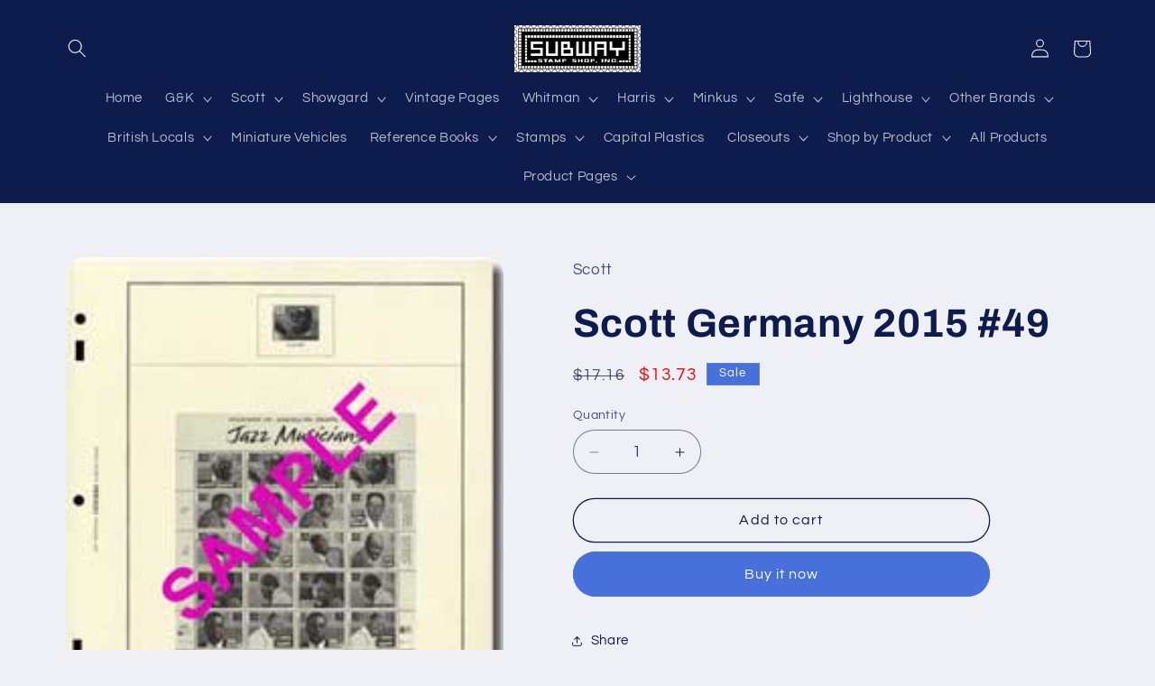

--- FILE ---
content_type: text/html; charset=utf-8
request_url: https://subwaystamp.com/products/scott-germany-2015-49
body_size: 52392
content:
<!doctype html>
<html class="js" lang="en">
  <head>
    <meta charset="utf-8">
    <meta http-equiv="X-UA-Compatible" content="IE=edge">
    <meta name="viewport" content="width=device-width,initial-scale=1">
    <meta name="theme-color" content="">
    <link rel="canonical" href="https://subwaystamp.com/products/scott-germany-2015-49"><link rel="icon" type="image/png" href="//subwaystamp.com/cdn/shop/files/favicon.jpg?crop=center&height=32&v=1679190292&width=32"><link rel="preconnect" href="https://fonts.shopifycdn.com" crossorigin><title>
      Scott Germany 2015 #49
 &ndash; Subway Stamp Shop Inc</title>

    

    

<meta property="og:site_name" content="Subway Stamp Shop Inc">
<meta property="og:url" content="https://subwaystamp.com/products/scott-germany-2015-49">
<meta property="og:title" content="Scott Germany 2015 #49">
<meta property="og:type" content="product">
<meta property="og:description" content="Subway Stamp shop offers retail and wholesale stamp (philatelic) and coin (numismatic) supplies. "><meta property="og:image" content="http://subwaystamp.com/cdn/shop/products/scsamp_37fac793-0d4e-4cc3-b432-8611ba6cd0dc.jpg?v=1680567593">
  <meta property="og:image:secure_url" content="https://subwaystamp.com/cdn/shop/products/scsamp_37fac793-0d4e-4cc3-b432-8611ba6cd0dc.jpg?v=1680567593">
  <meta property="og:image:width" content="216">
  <meta property="og:image:height" content="245"><meta property="og:price:amount" content="13.73">
  <meta property="og:price:currency" content="USD"><meta name="twitter:card" content="summary_large_image">
<meta name="twitter:title" content="Scott Germany 2015 #49">
<meta name="twitter:description" content="Subway Stamp shop offers retail and wholesale stamp (philatelic) and coin (numismatic) supplies. ">


    <script src="//subwaystamp.com/cdn/shop/t/12/assets/constants.js?v=132983761750457495441754768502" defer="defer"></script>
    <script src="//subwaystamp.com/cdn/shop/t/12/assets/pubsub.js?v=25310214064522200911754768503" defer="defer"></script>
    <script src="//subwaystamp.com/cdn/shop/t/12/assets/global.js?v=7301445359237545521754768502" defer="defer"></script>
    <script src="//subwaystamp.com/cdn/shop/t/12/assets/details-disclosure.js?v=13653116266235556501754768502" defer="defer"></script>
    <script src="//subwaystamp.com/cdn/shop/t/12/assets/details-modal.js?v=25581673532751508451754768502" defer="defer"></script>
    <script src="//subwaystamp.com/cdn/shop/t/12/assets/search-form.js?v=133129549252120666541754768503" defer="defer"></script><script src="//subwaystamp.com/cdn/shop/t/12/assets/animations.js?v=88693664871331136111754768501" defer="defer"></script><script>window.performance && window.performance.mark && window.performance.mark('shopify.content_for_header.start');</script><meta id="shopify-digital-wallet" name="shopify-digital-wallet" content="/73201353023/digital_wallets/dialog">
<link rel="alternate" type="application/json+oembed" href="https://subwaystamp.com/products/scott-germany-2015-49.oembed">
<script async="async" src="/checkouts/internal/preloads.js?locale=en-US"></script>
<script id="shopify-features" type="application/json">{"accessToken":"967d6e18eb84f36ce0addcd4ee9a4818","betas":["rich-media-storefront-analytics"],"domain":"subwaystamp.com","predictiveSearch":true,"shopId":73201353023,"locale":"en"}</script>
<script>var Shopify = Shopify || {};
Shopify.shop = "subway-stamp-shop-inc.myshopify.com";
Shopify.locale = "en";
Shopify.currency = {"active":"USD","rate":"1.0"};
Shopify.country = "US";
Shopify.theme = {"name":"Refresh 15.4.0","id":180308967743,"schema_name":"Refresh","schema_version":"15.4.0","theme_store_id":1567,"role":"main"};
Shopify.theme.handle = "null";
Shopify.theme.style = {"id":null,"handle":null};
Shopify.cdnHost = "subwaystamp.com/cdn";
Shopify.routes = Shopify.routes || {};
Shopify.routes.root = "/";</script>
<script type="module">!function(o){(o.Shopify=o.Shopify||{}).modules=!0}(window);</script>
<script>!function(o){function n(){var o=[];function n(){o.push(Array.prototype.slice.apply(arguments))}return n.q=o,n}var t=o.Shopify=o.Shopify||{};t.loadFeatures=n(),t.autoloadFeatures=n()}(window);</script>
<script id="shop-js-analytics" type="application/json">{"pageType":"product"}</script>
<script defer="defer" async type="module" src="//subwaystamp.com/cdn/shopifycloud/shop-js/modules/v2/client.init-shop-cart-sync_WVOgQShq.en.esm.js"></script>
<script defer="defer" async type="module" src="//subwaystamp.com/cdn/shopifycloud/shop-js/modules/v2/chunk.common_C_13GLB1.esm.js"></script>
<script defer="defer" async type="module" src="//subwaystamp.com/cdn/shopifycloud/shop-js/modules/v2/chunk.modal_CLfMGd0m.esm.js"></script>
<script type="module">
  await import("//subwaystamp.com/cdn/shopifycloud/shop-js/modules/v2/client.init-shop-cart-sync_WVOgQShq.en.esm.js");
await import("//subwaystamp.com/cdn/shopifycloud/shop-js/modules/v2/chunk.common_C_13GLB1.esm.js");
await import("//subwaystamp.com/cdn/shopifycloud/shop-js/modules/v2/chunk.modal_CLfMGd0m.esm.js");

  window.Shopify.SignInWithShop?.initShopCartSync?.({"fedCMEnabled":true,"windoidEnabled":true});

</script>
<script id="__st">var __st={"a":73201353023,"offset":-18000,"reqid":"636d5285-ad35-48e3-a4aa-3bdb17b44062-1769570469","pageurl":"subwaystamp.com\/products\/scott-germany-2015-49","u":"03c541434c68","p":"product","rtyp":"product","rid":8287818285375};</script>
<script>window.ShopifyPaypalV4VisibilityTracking = true;</script>
<script id="captcha-bootstrap">!function(){'use strict';const t='contact',e='account',n='new_comment',o=[[t,t],['blogs',n],['comments',n],[t,'customer']],c=[[e,'customer_login'],[e,'guest_login'],[e,'recover_customer_password'],[e,'create_customer']],r=t=>t.map((([t,e])=>`form[action*='/${t}']:not([data-nocaptcha='true']) input[name='form_type'][value='${e}']`)).join(','),a=t=>()=>t?[...document.querySelectorAll(t)].map((t=>t.form)):[];function s(){const t=[...o],e=r(t);return a(e)}const i='password',u='form_key',d=['recaptcha-v3-token','g-recaptcha-response','h-captcha-response',i],f=()=>{try{return window.sessionStorage}catch{return}},m='__shopify_v',_=t=>t.elements[u];function p(t,e,n=!1){try{const o=window.sessionStorage,c=JSON.parse(o.getItem(e)),{data:r}=function(t){const{data:e,action:n}=t;return t[m]||n?{data:e,action:n}:{data:t,action:n}}(c);for(const[e,n]of Object.entries(r))t.elements[e]&&(t.elements[e].value=n);n&&o.removeItem(e)}catch(o){console.error('form repopulation failed',{error:o})}}const l='form_type',E='cptcha';function T(t){t.dataset[E]=!0}const w=window,h=w.document,L='Shopify',v='ce_forms',y='captcha';let A=!1;((t,e)=>{const n=(g='f06e6c50-85a8-45c8-87d0-21a2b65856fe',I='https://cdn.shopify.com/shopifycloud/storefront-forms-hcaptcha/ce_storefront_forms_captcha_hcaptcha.v1.5.2.iife.js',D={infoText:'Protected by hCaptcha',privacyText:'Privacy',termsText:'Terms'},(t,e,n)=>{const o=w[L][v],c=o.bindForm;if(c)return c(t,g,e,D).then(n);var r;o.q.push([[t,g,e,D],n]),r=I,A||(h.body.append(Object.assign(h.createElement('script'),{id:'captcha-provider',async:!0,src:r})),A=!0)});var g,I,D;w[L]=w[L]||{},w[L][v]=w[L][v]||{},w[L][v].q=[],w[L][y]=w[L][y]||{},w[L][y].protect=function(t,e){n(t,void 0,e),T(t)},Object.freeze(w[L][y]),function(t,e,n,w,h,L){const[v,y,A,g]=function(t,e,n){const i=e?o:[],u=t?c:[],d=[...i,...u],f=r(d),m=r(i),_=r(d.filter((([t,e])=>n.includes(e))));return[a(f),a(m),a(_),s()]}(w,h,L),I=t=>{const e=t.target;return e instanceof HTMLFormElement?e:e&&e.form},D=t=>v().includes(t);t.addEventListener('submit',(t=>{const e=I(t);if(!e)return;const n=D(e)&&!e.dataset.hcaptchaBound&&!e.dataset.recaptchaBound,o=_(e),c=g().includes(e)&&(!o||!o.value);(n||c)&&t.preventDefault(),c&&!n&&(function(t){try{if(!f())return;!function(t){const e=f();if(!e)return;const n=_(t);if(!n)return;const o=n.value;o&&e.removeItem(o)}(t);const e=Array.from(Array(32),(()=>Math.random().toString(36)[2])).join('');!function(t,e){_(t)||t.append(Object.assign(document.createElement('input'),{type:'hidden',name:u})),t.elements[u].value=e}(t,e),function(t,e){const n=f();if(!n)return;const o=[...t.querySelectorAll(`input[type='${i}']`)].map((({name:t})=>t)),c=[...d,...o],r={};for(const[a,s]of new FormData(t).entries())c.includes(a)||(r[a]=s);n.setItem(e,JSON.stringify({[m]:1,action:t.action,data:r}))}(t,e)}catch(e){console.error('failed to persist form',e)}}(e),e.submit())}));const S=(t,e)=>{t&&!t.dataset[E]&&(n(t,e.some((e=>e===t))),T(t))};for(const o of['focusin','change'])t.addEventListener(o,(t=>{const e=I(t);D(e)&&S(e,y())}));const B=e.get('form_key'),M=e.get(l),P=B&&M;t.addEventListener('DOMContentLoaded',(()=>{const t=y();if(P)for(const e of t)e.elements[l].value===M&&p(e,B);[...new Set([...A(),...v().filter((t=>'true'===t.dataset.shopifyCaptcha))])].forEach((e=>S(e,t)))}))}(h,new URLSearchParams(w.location.search),n,t,e,['guest_login'])})(!0,!0)}();</script>
<script integrity="sha256-4kQ18oKyAcykRKYeNunJcIwy7WH5gtpwJnB7kiuLZ1E=" data-source-attribution="shopify.loadfeatures" defer="defer" src="//subwaystamp.com/cdn/shopifycloud/storefront/assets/storefront/load_feature-a0a9edcb.js" crossorigin="anonymous"></script>
<script data-source-attribution="shopify.dynamic_checkout.dynamic.init">var Shopify=Shopify||{};Shopify.PaymentButton=Shopify.PaymentButton||{isStorefrontPortableWallets:!0,init:function(){window.Shopify.PaymentButton.init=function(){};var t=document.createElement("script");t.src="https://subwaystamp.com/cdn/shopifycloud/portable-wallets/latest/portable-wallets.en.js",t.type="module",document.head.appendChild(t)}};
</script>
<script data-source-attribution="shopify.dynamic_checkout.buyer_consent">
  function portableWalletsHideBuyerConsent(e){var t=document.getElementById("shopify-buyer-consent"),n=document.getElementById("shopify-subscription-policy-button");t&&n&&(t.classList.add("hidden"),t.setAttribute("aria-hidden","true"),n.removeEventListener("click",e))}function portableWalletsShowBuyerConsent(e){var t=document.getElementById("shopify-buyer-consent"),n=document.getElementById("shopify-subscription-policy-button");t&&n&&(t.classList.remove("hidden"),t.removeAttribute("aria-hidden"),n.addEventListener("click",e))}window.Shopify?.PaymentButton&&(window.Shopify.PaymentButton.hideBuyerConsent=portableWalletsHideBuyerConsent,window.Shopify.PaymentButton.showBuyerConsent=portableWalletsShowBuyerConsent);
</script>
<script>
  function portableWalletsCleanup(e){e&&e.src&&console.error("Failed to load portable wallets script "+e.src);var t=document.querySelectorAll("shopify-accelerated-checkout .shopify-payment-button__skeleton, shopify-accelerated-checkout-cart .wallet-cart-button__skeleton"),e=document.getElementById("shopify-buyer-consent");for(let e=0;e<t.length;e++)t[e].remove();e&&e.remove()}function portableWalletsNotLoadedAsModule(e){e instanceof ErrorEvent&&"string"==typeof e.message&&e.message.includes("import.meta")&&"string"==typeof e.filename&&e.filename.includes("portable-wallets")&&(window.removeEventListener("error",portableWalletsNotLoadedAsModule),window.Shopify.PaymentButton.failedToLoad=e,"loading"===document.readyState?document.addEventListener("DOMContentLoaded",window.Shopify.PaymentButton.init):window.Shopify.PaymentButton.init())}window.addEventListener("error",portableWalletsNotLoadedAsModule);
</script>

<script type="module" src="https://subwaystamp.com/cdn/shopifycloud/portable-wallets/latest/portable-wallets.en.js" onError="portableWalletsCleanup(this)" crossorigin="anonymous"></script>
<script nomodule>
  document.addEventListener("DOMContentLoaded", portableWalletsCleanup);
</script>

<link id="shopify-accelerated-checkout-styles" rel="stylesheet" media="screen" href="https://subwaystamp.com/cdn/shopifycloud/portable-wallets/latest/accelerated-checkout-backwards-compat.css" crossorigin="anonymous">
<style id="shopify-accelerated-checkout-cart">
        #shopify-buyer-consent {
  margin-top: 1em;
  display: inline-block;
  width: 100%;
}

#shopify-buyer-consent.hidden {
  display: none;
}

#shopify-subscription-policy-button {
  background: none;
  border: none;
  padding: 0;
  text-decoration: underline;
  font-size: inherit;
  cursor: pointer;
}

#shopify-subscription-policy-button::before {
  box-shadow: none;
}

      </style>
<script id="sections-script" data-sections="header" defer="defer" src="//subwaystamp.com/cdn/shop/t/12/compiled_assets/scripts.js?v=1792"></script>
<script>window.performance && window.performance.mark && window.performance.mark('shopify.content_for_header.end');</script>


    <style data-shopify>
      @font-face {
  font-family: Questrial;
  font-weight: 400;
  font-style: normal;
  font-display: swap;
  src: url("//subwaystamp.com/cdn/fonts/questrial/questrial_n4.66abac5d8209a647b4bf8089b0451928ef144c07.woff2") format("woff2"),
       url("//subwaystamp.com/cdn/fonts/questrial/questrial_n4.e86c53e77682db9bf4b0ee2dd71f214dc16adda4.woff") format("woff");
}

      
      
      
      @font-face {
  font-family: Archivo;
  font-weight: 700;
  font-style: normal;
  font-display: swap;
  src: url("//subwaystamp.com/cdn/fonts/archivo/archivo_n7.651b020b3543640c100112be6f1c1b8e816c7f13.woff2") format("woff2"),
       url("//subwaystamp.com/cdn/fonts/archivo/archivo_n7.7e9106d320e6594976a7dcb57957f3e712e83c96.woff") format("woff");
}


      
        :root,
        .color-background-1 {
          --color-background: 239,240,245;
        
          --gradient-background: #eff0f5;
        

        

        --color-foreground: 14,27,77;
        --color-background-contrast: 161,166,196;
        --color-shadow: 14,27,77;
        --color-button: 71,112,219;
        --color-button-text: 255,255,255;
        --color-secondary-button: 239,240,245;
        --color-secondary-button-text: 14,27,77;
        --color-link: 14,27,77;
        --color-badge-foreground: 14,27,77;
        --color-badge-background: 239,240,245;
        --color-badge-border: 14,27,77;
        --payment-terms-background-color: rgb(239 240 245);
      }
      
        
        .color-background-2 {
          --color-background: 255,255,255;
        
          --gradient-background: #ffffff;
        

        

        --color-foreground: 14,27,77;
        --color-background-contrast: 191,191,191;
        --color-shadow: 14,27,77;
        --color-button: 14,27,77;
        --color-button-text: 255,255,255;
        --color-secondary-button: 255,255,255;
        --color-secondary-button-text: 14,27,77;
        --color-link: 14,27,77;
        --color-badge-foreground: 14,27,77;
        --color-badge-background: 255,255,255;
        --color-badge-border: 14,27,77;
        --payment-terms-background-color: rgb(255 255 255);
      }
      
        
        .color-inverse {
          --color-background: 14,27,77;
        
          --gradient-background: #0e1b4d;
        

        

        --color-foreground: 239,240,245;
        --color-background-contrast: 18,35,99;
        --color-shadow: 14,27,77;
        --color-button: 239,240,245;
        --color-button-text: 14,27,77;
        --color-secondary-button: 14,27,77;
        --color-secondary-button-text: 239,240,245;
        --color-link: 239,240,245;
        --color-badge-foreground: 239,240,245;
        --color-badge-background: 14,27,77;
        --color-badge-border: 239,240,245;
        --payment-terms-background-color: rgb(14 27 77);
      }
      
        
        .color-accent-1 {
          --color-background: 71,112,219;
        
          --gradient-background: #4770db;
        

        

        --color-foreground: 255,255,255;
        --color-background-contrast: 27,57,136;
        --color-shadow: 14,27,77;
        --color-button: 255,255,255;
        --color-button-text: 71,112,219;
        --color-secondary-button: 71,112,219;
        --color-secondary-button-text: 255,255,255;
        --color-link: 255,255,255;
        --color-badge-foreground: 255,255,255;
        --color-badge-background: 71,112,219;
        --color-badge-border: 255,255,255;
        --payment-terms-background-color: rgb(71 112 219);
      }
      
        
        .color-accent-2 {
          --color-background: 14,27,77;
        
          --gradient-background: #0e1b4d;
        

        

        --color-foreground: 255,255,255;
        --color-background-contrast: 18,35,99;
        --color-shadow: 14,27,77;
        --color-button: 255,255,255;
        --color-button-text: 14,27,77;
        --color-secondary-button: 14,27,77;
        --color-secondary-button-text: 255,255,255;
        --color-link: 255,255,255;
        --color-badge-foreground: 255,255,255;
        --color-badge-background: 14,27,77;
        --color-badge-border: 255,255,255;
        --payment-terms-background-color: rgb(14 27 77);
      }
      

      body, .color-background-1, .color-background-2, .color-inverse, .color-accent-1, .color-accent-2 {
        color: rgba(var(--color-foreground), 0.75);
        background-color: rgb(var(--color-background));
      }

      :root {
        --font-body-family: Questrial, sans-serif;
        --font-body-style: normal;
        --font-body-weight: 400;
        --font-body-weight-bold: 700;

        --font-heading-family: Archivo, sans-serif;
        --font-heading-style: normal;
        --font-heading-weight: 700;

        --font-body-scale: 1.05;
        --font-heading-scale: 1.0476190476190477;

        --media-padding: px;
        --media-border-opacity: 0.1;
        --media-border-width: 0px;
        --media-radius: 20px;
        --media-shadow-opacity: 0.0;
        --media-shadow-horizontal-offset: 0px;
        --media-shadow-vertical-offset: 4px;
        --media-shadow-blur-radius: 5px;
        --media-shadow-visible: 0;

        --page-width: 120rem;
        --page-width-margin: 0rem;

        --product-card-image-padding: 1.6rem;
        --product-card-corner-radius: 1.8rem;
        --product-card-text-alignment: left;
        --product-card-border-width: 0.1rem;
        --product-card-border-opacity: 1.0;
        --product-card-shadow-opacity: 0.0;
        --product-card-shadow-visible: 0;
        --product-card-shadow-horizontal-offset: 0.0rem;
        --product-card-shadow-vertical-offset: 0.4rem;
        --product-card-shadow-blur-radius: 0.5rem;

        --collection-card-image-padding: 1.6rem;
        --collection-card-corner-radius: 1.8rem;
        --collection-card-text-alignment: left;
        --collection-card-border-width: 0.1rem;
        --collection-card-border-opacity: 1.0;
        --collection-card-shadow-opacity: 0.0;
        --collection-card-shadow-visible: 0;
        --collection-card-shadow-horizontal-offset: 0.0rem;
        --collection-card-shadow-vertical-offset: 0.4rem;
        --collection-card-shadow-blur-radius: 0.5rem;

        --blog-card-image-padding: 1.6rem;
        --blog-card-corner-radius: 1.8rem;
        --blog-card-text-alignment: left;
        --blog-card-border-width: 0.1rem;
        --blog-card-border-opacity: 1.0;
        --blog-card-shadow-opacity: 0.0;
        --blog-card-shadow-visible: 0;
        --blog-card-shadow-horizontal-offset: 0.0rem;
        --blog-card-shadow-vertical-offset: 0.4rem;
        --blog-card-shadow-blur-radius: 0.5rem;

        --badge-corner-radius: 0.0rem;

        --popup-border-width: 1px;
        --popup-border-opacity: 0.1;
        --popup-corner-radius: 18px;
        --popup-shadow-opacity: 0.0;
        --popup-shadow-horizontal-offset: 0px;
        --popup-shadow-vertical-offset: 4px;
        --popup-shadow-blur-radius: 5px;

        --drawer-border-width: 0px;
        --drawer-border-opacity: 0.1;
        --drawer-shadow-opacity: 0.0;
        --drawer-shadow-horizontal-offset: 0px;
        --drawer-shadow-vertical-offset: 4px;
        --drawer-shadow-blur-radius: 5px;

        --spacing-sections-desktop: 0px;
        --spacing-sections-mobile: 0px;

        --grid-desktop-vertical-spacing: 28px;
        --grid-desktop-horizontal-spacing: 28px;
        --grid-mobile-vertical-spacing: 14px;
        --grid-mobile-horizontal-spacing: 14px;

        --text-boxes-border-opacity: 0.1;
        --text-boxes-border-width: 0px;
        --text-boxes-radius: 20px;
        --text-boxes-shadow-opacity: 0.0;
        --text-boxes-shadow-visible: 0;
        --text-boxes-shadow-horizontal-offset: 0px;
        --text-boxes-shadow-vertical-offset: 4px;
        --text-boxes-shadow-blur-radius: 5px;

        --buttons-radius: 40px;
        --buttons-radius-outset: 41px;
        --buttons-border-width: 1px;
        --buttons-border-opacity: 1.0;
        --buttons-shadow-opacity: 0.0;
        --buttons-shadow-visible: 0;
        --buttons-shadow-horizontal-offset: 0px;
        --buttons-shadow-vertical-offset: 4px;
        --buttons-shadow-blur-radius: 5px;
        --buttons-border-offset: 0.3px;

        --inputs-radius: 26px;
        --inputs-border-width: 1px;
        --inputs-border-opacity: 0.55;
        --inputs-shadow-opacity: 0.0;
        --inputs-shadow-horizontal-offset: 0px;
        --inputs-margin-offset: 0px;
        --inputs-shadow-vertical-offset: 4px;
        --inputs-shadow-blur-radius: 5px;
        --inputs-radius-outset: 27px;

        --variant-pills-radius: 40px;
        --variant-pills-border-width: 1px;
        --variant-pills-border-opacity: 0.55;
        --variant-pills-shadow-opacity: 0.0;
        --variant-pills-shadow-horizontal-offset: 0px;
        --variant-pills-shadow-vertical-offset: 4px;
        --variant-pills-shadow-blur-radius: 5px;
      }

      *,
      *::before,
      *::after {
        box-sizing: inherit;
      }

      html {
        box-sizing: border-box;
        font-size: calc(var(--font-body-scale) * 62.5%);
        height: 100%;
      }

      body {
        display: grid;
        grid-template-rows: auto auto 1fr auto;
        grid-template-columns: 100%;
        min-height: 100%;
        margin: 0;
        font-size: 1.5rem;
        letter-spacing: 0.06rem;
        line-height: calc(1 + 0.8 / var(--font-body-scale));
        font-family: var(--font-body-family);
        font-style: var(--font-body-style);
        font-weight: var(--font-body-weight);
      }

      @media screen and (min-width: 750px) {
        body {
          font-size: 1.6rem;
        }
      }
    </style>

    <link href="//subwaystamp.com/cdn/shop/t/12/assets/base.css?v=61334659654189681121754769093" rel="stylesheet" type="text/css" media="all" />
    <link rel="stylesheet" href="//subwaystamp.com/cdn/shop/t/12/assets/component-cart-items.css?v=13033300910818915211754768501" media="print" onload="this.media='all'"><link href="//subwaystamp.com/cdn/shop/t/12/assets/component-cart-drawer.css?v=39223250576183958541754768501" rel="stylesheet" type="text/css" media="all" />
      <link href="//subwaystamp.com/cdn/shop/t/12/assets/component-cart.css?v=164708765130180853531754768501" rel="stylesheet" type="text/css" media="all" />
      <link href="//subwaystamp.com/cdn/shop/t/12/assets/component-totals.css?v=15906652033866631521754768502" rel="stylesheet" type="text/css" media="all" />
      <link href="//subwaystamp.com/cdn/shop/t/12/assets/component-price.css?v=47596247576480123001754768502" rel="stylesheet" type="text/css" media="all" />
      <link href="//subwaystamp.com/cdn/shop/t/12/assets/component-discounts.css?v=152760482443307489271754768502" rel="stylesheet" type="text/css" media="all" />

      <link rel="preload" as="font" href="//subwaystamp.com/cdn/fonts/questrial/questrial_n4.66abac5d8209a647b4bf8089b0451928ef144c07.woff2" type="font/woff2" crossorigin>
      

      <link rel="preload" as="font" href="//subwaystamp.com/cdn/fonts/archivo/archivo_n7.651b020b3543640c100112be6f1c1b8e816c7f13.woff2" type="font/woff2" crossorigin>
      
<link href="//subwaystamp.com/cdn/shop/t/12/assets/component-localization-form.css?v=170315343355214948141754768502" rel="stylesheet" type="text/css" media="all" />
      <script src="//subwaystamp.com/cdn/shop/t/12/assets/localization-form.js?v=144176611646395275351754768503" defer="defer"></script><link
        rel="stylesheet"
        href="//subwaystamp.com/cdn/shop/t/12/assets/component-predictive-search.css?v=118923337488134913561754768502"
        media="print"
        onload="this.media='all'"
      ><script>
      if (Shopify.designMode) {
        document.documentElement.classList.add('shopify-design-mode');
      }
    </script>
  <link href="https://monorail-edge.shopifysvc.com" rel="dns-prefetch">
<script>(function(){if ("sendBeacon" in navigator && "performance" in window) {try {var session_token_from_headers = performance.getEntriesByType('navigation')[0].serverTiming.find(x => x.name == '_s').description;} catch {var session_token_from_headers = undefined;}var session_cookie_matches = document.cookie.match(/_shopify_s=([^;]*)/);var session_token_from_cookie = session_cookie_matches && session_cookie_matches.length === 2 ? session_cookie_matches[1] : "";var session_token = session_token_from_headers || session_token_from_cookie || "";function handle_abandonment_event(e) {var entries = performance.getEntries().filter(function(entry) {return /monorail-edge.shopifysvc.com/.test(entry.name);});if (!window.abandonment_tracked && entries.length === 0) {window.abandonment_tracked = true;var currentMs = Date.now();var navigation_start = performance.timing.navigationStart;var payload = {shop_id: 73201353023,url: window.location.href,navigation_start,duration: currentMs - navigation_start,session_token,page_type: "product"};window.navigator.sendBeacon("https://monorail-edge.shopifysvc.com/v1/produce", JSON.stringify({schema_id: "online_store_buyer_site_abandonment/1.1",payload: payload,metadata: {event_created_at_ms: currentMs,event_sent_at_ms: currentMs}}));}}window.addEventListener('pagehide', handle_abandonment_event);}}());</script>
<script id="web-pixels-manager-setup">(function e(e,d,r,n,o){if(void 0===o&&(o={}),!Boolean(null===(a=null===(i=window.Shopify)||void 0===i?void 0:i.analytics)||void 0===a?void 0:a.replayQueue)){var i,a;window.Shopify=window.Shopify||{};var t=window.Shopify;t.analytics=t.analytics||{};var s=t.analytics;s.replayQueue=[],s.publish=function(e,d,r){return s.replayQueue.push([e,d,r]),!0};try{self.performance.mark("wpm:start")}catch(e){}var l=function(){var e={modern:/Edge?\/(1{2}[4-9]|1[2-9]\d|[2-9]\d{2}|\d{4,})\.\d+(\.\d+|)|Firefox\/(1{2}[4-9]|1[2-9]\d|[2-9]\d{2}|\d{4,})\.\d+(\.\d+|)|Chrom(ium|e)\/(9{2}|\d{3,})\.\d+(\.\d+|)|(Maci|X1{2}).+ Version\/(15\.\d+|(1[6-9]|[2-9]\d|\d{3,})\.\d+)([,.]\d+|)( \(\w+\)|)( Mobile\/\w+|) Safari\/|Chrome.+OPR\/(9{2}|\d{3,})\.\d+\.\d+|(CPU[ +]OS|iPhone[ +]OS|CPU[ +]iPhone|CPU IPhone OS|CPU iPad OS)[ +]+(15[._]\d+|(1[6-9]|[2-9]\d|\d{3,})[._]\d+)([._]\d+|)|Android:?[ /-](13[3-9]|1[4-9]\d|[2-9]\d{2}|\d{4,})(\.\d+|)(\.\d+|)|Android.+Firefox\/(13[5-9]|1[4-9]\d|[2-9]\d{2}|\d{4,})\.\d+(\.\d+|)|Android.+Chrom(ium|e)\/(13[3-9]|1[4-9]\d|[2-9]\d{2}|\d{4,})\.\d+(\.\d+|)|SamsungBrowser\/([2-9]\d|\d{3,})\.\d+/,legacy:/Edge?\/(1[6-9]|[2-9]\d|\d{3,})\.\d+(\.\d+|)|Firefox\/(5[4-9]|[6-9]\d|\d{3,})\.\d+(\.\d+|)|Chrom(ium|e)\/(5[1-9]|[6-9]\d|\d{3,})\.\d+(\.\d+|)([\d.]+$|.*Safari\/(?![\d.]+ Edge\/[\d.]+$))|(Maci|X1{2}).+ Version\/(10\.\d+|(1[1-9]|[2-9]\d|\d{3,})\.\d+)([,.]\d+|)( \(\w+\)|)( Mobile\/\w+|) Safari\/|Chrome.+OPR\/(3[89]|[4-9]\d|\d{3,})\.\d+\.\d+|(CPU[ +]OS|iPhone[ +]OS|CPU[ +]iPhone|CPU IPhone OS|CPU iPad OS)[ +]+(10[._]\d+|(1[1-9]|[2-9]\d|\d{3,})[._]\d+)([._]\d+|)|Android:?[ /-](13[3-9]|1[4-9]\d|[2-9]\d{2}|\d{4,})(\.\d+|)(\.\d+|)|Mobile Safari.+OPR\/([89]\d|\d{3,})\.\d+\.\d+|Android.+Firefox\/(13[5-9]|1[4-9]\d|[2-9]\d{2}|\d{4,})\.\d+(\.\d+|)|Android.+Chrom(ium|e)\/(13[3-9]|1[4-9]\d|[2-9]\d{2}|\d{4,})\.\d+(\.\d+|)|Android.+(UC? ?Browser|UCWEB|U3)[ /]?(15\.([5-9]|\d{2,})|(1[6-9]|[2-9]\d|\d{3,})\.\d+)\.\d+|SamsungBrowser\/(5\.\d+|([6-9]|\d{2,})\.\d+)|Android.+MQ{2}Browser\/(14(\.(9|\d{2,})|)|(1[5-9]|[2-9]\d|\d{3,})(\.\d+|))(\.\d+|)|K[Aa][Ii]OS\/(3\.\d+|([4-9]|\d{2,})\.\d+)(\.\d+|)/},d=e.modern,r=e.legacy,n=navigator.userAgent;return n.match(d)?"modern":n.match(r)?"legacy":"unknown"}(),u="modern"===l?"modern":"legacy",c=(null!=n?n:{modern:"",legacy:""})[u],f=function(e){return[e.baseUrl,"/wpm","/b",e.hashVersion,"modern"===e.buildTarget?"m":"l",".js"].join("")}({baseUrl:d,hashVersion:r,buildTarget:u}),m=function(e){var d=e.version,r=e.bundleTarget,n=e.surface,o=e.pageUrl,i=e.monorailEndpoint;return{emit:function(e){var a=e.status,t=e.errorMsg,s=(new Date).getTime(),l=JSON.stringify({metadata:{event_sent_at_ms:s},events:[{schema_id:"web_pixels_manager_load/3.1",payload:{version:d,bundle_target:r,page_url:o,status:a,surface:n,error_msg:t},metadata:{event_created_at_ms:s}}]});if(!i)return console&&console.warn&&console.warn("[Web Pixels Manager] No Monorail endpoint provided, skipping logging."),!1;try{return self.navigator.sendBeacon.bind(self.navigator)(i,l)}catch(e){}var u=new XMLHttpRequest;try{return u.open("POST",i,!0),u.setRequestHeader("Content-Type","text/plain"),u.send(l),!0}catch(e){return console&&console.warn&&console.warn("[Web Pixels Manager] Got an unhandled error while logging to Monorail."),!1}}}}({version:r,bundleTarget:l,surface:e.surface,pageUrl:self.location.href,monorailEndpoint:e.monorailEndpoint});try{o.browserTarget=l,function(e){var d=e.src,r=e.async,n=void 0===r||r,o=e.onload,i=e.onerror,a=e.sri,t=e.scriptDataAttributes,s=void 0===t?{}:t,l=document.createElement("script"),u=document.querySelector("head"),c=document.querySelector("body");if(l.async=n,l.src=d,a&&(l.integrity=a,l.crossOrigin="anonymous"),s)for(var f in s)if(Object.prototype.hasOwnProperty.call(s,f))try{l.dataset[f]=s[f]}catch(e){}if(o&&l.addEventListener("load",o),i&&l.addEventListener("error",i),u)u.appendChild(l);else{if(!c)throw new Error("Did not find a head or body element to append the script");c.appendChild(l)}}({src:f,async:!0,onload:function(){if(!function(){var e,d;return Boolean(null===(d=null===(e=window.Shopify)||void 0===e?void 0:e.analytics)||void 0===d?void 0:d.initialized)}()){var d=window.webPixelsManager.init(e)||void 0;if(d){var r=window.Shopify.analytics;r.replayQueue.forEach((function(e){var r=e[0],n=e[1],o=e[2];d.publishCustomEvent(r,n,o)})),r.replayQueue=[],r.publish=d.publishCustomEvent,r.visitor=d.visitor,r.initialized=!0}}},onerror:function(){return m.emit({status:"failed",errorMsg:"".concat(f," has failed to load")})},sri:function(e){var d=/^sha384-[A-Za-z0-9+/=]+$/;return"string"==typeof e&&d.test(e)}(c)?c:"",scriptDataAttributes:o}),m.emit({status:"loading"})}catch(e){m.emit({status:"failed",errorMsg:(null==e?void 0:e.message)||"Unknown error"})}}})({shopId: 73201353023,storefrontBaseUrl: "https://subwaystamp.com",extensionsBaseUrl: "https://extensions.shopifycdn.com/cdn/shopifycloud/web-pixels-manager",monorailEndpoint: "https://monorail-edge.shopifysvc.com/unstable/produce_batch",surface: "storefront-renderer",enabledBetaFlags: ["2dca8a86"],webPixelsConfigList: [{"id":"shopify-app-pixel","configuration":"{}","eventPayloadVersion":"v1","runtimeContext":"STRICT","scriptVersion":"0450","apiClientId":"shopify-pixel","type":"APP","privacyPurposes":["ANALYTICS","MARKETING"]},{"id":"shopify-custom-pixel","eventPayloadVersion":"v1","runtimeContext":"LAX","scriptVersion":"0450","apiClientId":"shopify-pixel","type":"CUSTOM","privacyPurposes":["ANALYTICS","MARKETING"]}],isMerchantRequest: false,initData: {"shop":{"name":"Subway Stamp Shop Inc","paymentSettings":{"currencyCode":"USD"},"myshopifyDomain":"subway-stamp-shop-inc.myshopify.com","countryCode":"US","storefrontUrl":"https:\/\/subwaystamp.com"},"customer":null,"cart":null,"checkout":null,"productVariants":[{"price":{"amount":13.73,"currencyCode":"USD"},"product":{"title":"Scott Germany 2015 #49","vendor":"Scott","id":"8287818285375","untranslatedTitle":"Scott Germany 2015 #49","url":"\/products\/scott-germany-2015-49","type":""},"id":"44810093789503","image":{"src":"\/\/subwaystamp.com\/cdn\/shop\/products\/scsamp_37fac793-0d4e-4cc3-b432-8611ba6cd0dc.jpg?v=1680567593"},"sku":"ZSCG03S15","title":"Default Title","untranslatedTitle":"Default Title"}],"purchasingCompany":null},},"https://subwaystamp.com/cdn","fcfee988w5aeb613cpc8e4bc33m6693e112",{"modern":"","legacy":""},{"shopId":"73201353023","storefrontBaseUrl":"https:\/\/subwaystamp.com","extensionBaseUrl":"https:\/\/extensions.shopifycdn.com\/cdn\/shopifycloud\/web-pixels-manager","surface":"storefront-renderer","enabledBetaFlags":"[\"2dca8a86\"]","isMerchantRequest":"false","hashVersion":"fcfee988w5aeb613cpc8e4bc33m6693e112","publish":"custom","events":"[[\"page_viewed\",{}],[\"product_viewed\",{\"productVariant\":{\"price\":{\"amount\":13.73,\"currencyCode\":\"USD\"},\"product\":{\"title\":\"Scott Germany 2015 #49\",\"vendor\":\"Scott\",\"id\":\"8287818285375\",\"untranslatedTitle\":\"Scott Germany 2015 #49\",\"url\":\"\/products\/scott-germany-2015-49\",\"type\":\"\"},\"id\":\"44810093789503\",\"image\":{\"src\":\"\/\/subwaystamp.com\/cdn\/shop\/products\/scsamp_37fac793-0d4e-4cc3-b432-8611ba6cd0dc.jpg?v=1680567593\"},\"sku\":\"ZSCG03S15\",\"title\":\"Default Title\",\"untranslatedTitle\":\"Default Title\"}}]]"});</script><script>
  window.ShopifyAnalytics = window.ShopifyAnalytics || {};
  window.ShopifyAnalytics.meta = window.ShopifyAnalytics.meta || {};
  window.ShopifyAnalytics.meta.currency = 'USD';
  var meta = {"product":{"id":8287818285375,"gid":"gid:\/\/shopify\/Product\/8287818285375","vendor":"Scott","type":"","handle":"scott-germany-2015-49","variants":[{"id":44810093789503,"price":1373,"name":"Scott Germany 2015 #49","public_title":null,"sku":"ZSCG03S15"}],"remote":false},"page":{"pageType":"product","resourceType":"product","resourceId":8287818285375,"requestId":"636d5285-ad35-48e3-a4aa-3bdb17b44062-1769570469"}};
  for (var attr in meta) {
    window.ShopifyAnalytics.meta[attr] = meta[attr];
  }
</script>
<script class="analytics">
  (function () {
    var customDocumentWrite = function(content) {
      var jquery = null;

      if (window.jQuery) {
        jquery = window.jQuery;
      } else if (window.Checkout && window.Checkout.$) {
        jquery = window.Checkout.$;
      }

      if (jquery) {
        jquery('body').append(content);
      }
    };

    var hasLoggedConversion = function(token) {
      if (token) {
        return document.cookie.indexOf('loggedConversion=' + token) !== -1;
      }
      return false;
    }

    var setCookieIfConversion = function(token) {
      if (token) {
        var twoMonthsFromNow = new Date(Date.now());
        twoMonthsFromNow.setMonth(twoMonthsFromNow.getMonth() + 2);

        document.cookie = 'loggedConversion=' + token + '; expires=' + twoMonthsFromNow;
      }
    }

    var trekkie = window.ShopifyAnalytics.lib = window.trekkie = window.trekkie || [];
    if (trekkie.integrations) {
      return;
    }
    trekkie.methods = [
      'identify',
      'page',
      'ready',
      'track',
      'trackForm',
      'trackLink'
    ];
    trekkie.factory = function(method) {
      return function() {
        var args = Array.prototype.slice.call(arguments);
        args.unshift(method);
        trekkie.push(args);
        return trekkie;
      };
    };
    for (var i = 0; i < trekkie.methods.length; i++) {
      var key = trekkie.methods[i];
      trekkie[key] = trekkie.factory(key);
    }
    trekkie.load = function(config) {
      trekkie.config = config || {};
      trekkie.config.initialDocumentCookie = document.cookie;
      var first = document.getElementsByTagName('script')[0];
      var script = document.createElement('script');
      script.type = 'text/javascript';
      script.onerror = function(e) {
        var scriptFallback = document.createElement('script');
        scriptFallback.type = 'text/javascript';
        scriptFallback.onerror = function(error) {
                var Monorail = {
      produce: function produce(monorailDomain, schemaId, payload) {
        var currentMs = new Date().getTime();
        var event = {
          schema_id: schemaId,
          payload: payload,
          metadata: {
            event_created_at_ms: currentMs,
            event_sent_at_ms: currentMs
          }
        };
        return Monorail.sendRequest("https://" + monorailDomain + "/v1/produce", JSON.stringify(event));
      },
      sendRequest: function sendRequest(endpointUrl, payload) {
        // Try the sendBeacon API
        if (window && window.navigator && typeof window.navigator.sendBeacon === 'function' && typeof window.Blob === 'function' && !Monorail.isIos12()) {
          var blobData = new window.Blob([payload], {
            type: 'text/plain'
          });

          if (window.navigator.sendBeacon(endpointUrl, blobData)) {
            return true;
          } // sendBeacon was not successful

        } // XHR beacon

        var xhr = new XMLHttpRequest();

        try {
          xhr.open('POST', endpointUrl);
          xhr.setRequestHeader('Content-Type', 'text/plain');
          xhr.send(payload);
        } catch (e) {
          console.log(e);
        }

        return false;
      },
      isIos12: function isIos12() {
        return window.navigator.userAgent.lastIndexOf('iPhone; CPU iPhone OS 12_') !== -1 || window.navigator.userAgent.lastIndexOf('iPad; CPU OS 12_') !== -1;
      }
    };
    Monorail.produce('monorail-edge.shopifysvc.com',
      'trekkie_storefront_load_errors/1.1',
      {shop_id: 73201353023,
      theme_id: 180308967743,
      app_name: "storefront",
      context_url: window.location.href,
      source_url: "//subwaystamp.com/cdn/s/trekkie.storefront.a804e9514e4efded663580eddd6991fcc12b5451.min.js"});

        };
        scriptFallback.async = true;
        scriptFallback.src = '//subwaystamp.com/cdn/s/trekkie.storefront.a804e9514e4efded663580eddd6991fcc12b5451.min.js';
        first.parentNode.insertBefore(scriptFallback, first);
      };
      script.async = true;
      script.src = '//subwaystamp.com/cdn/s/trekkie.storefront.a804e9514e4efded663580eddd6991fcc12b5451.min.js';
      first.parentNode.insertBefore(script, first);
    };
    trekkie.load(
      {"Trekkie":{"appName":"storefront","development":false,"defaultAttributes":{"shopId":73201353023,"isMerchantRequest":null,"themeId":180308967743,"themeCityHash":"6965536755898807998","contentLanguage":"en","currency":"USD","eventMetadataId":"bcb68fea-7437-46c5-aa4b-483e527f2c18"},"isServerSideCookieWritingEnabled":true,"monorailRegion":"shop_domain","enabledBetaFlags":["65f19447","b5387b81"]},"Session Attribution":{},"S2S":{"facebookCapiEnabled":false,"source":"trekkie-storefront-renderer","apiClientId":580111}}
    );

    var loaded = false;
    trekkie.ready(function() {
      if (loaded) return;
      loaded = true;

      window.ShopifyAnalytics.lib = window.trekkie;

      var originalDocumentWrite = document.write;
      document.write = customDocumentWrite;
      try { window.ShopifyAnalytics.merchantGoogleAnalytics.call(this); } catch(error) {};
      document.write = originalDocumentWrite;

      window.ShopifyAnalytics.lib.page(null,{"pageType":"product","resourceType":"product","resourceId":8287818285375,"requestId":"636d5285-ad35-48e3-a4aa-3bdb17b44062-1769570469","shopifyEmitted":true});

      var match = window.location.pathname.match(/checkouts\/(.+)\/(thank_you|post_purchase)/)
      var token = match? match[1]: undefined;
      if (!hasLoggedConversion(token)) {
        setCookieIfConversion(token);
        window.ShopifyAnalytics.lib.track("Viewed Product",{"currency":"USD","variantId":44810093789503,"productId":8287818285375,"productGid":"gid:\/\/shopify\/Product\/8287818285375","name":"Scott Germany 2015 #49","price":"13.73","sku":"ZSCG03S15","brand":"Scott","variant":null,"category":"","nonInteraction":true,"remote":false},undefined,undefined,{"shopifyEmitted":true});
      window.ShopifyAnalytics.lib.track("monorail:\/\/trekkie_storefront_viewed_product\/1.1",{"currency":"USD","variantId":44810093789503,"productId":8287818285375,"productGid":"gid:\/\/shopify\/Product\/8287818285375","name":"Scott Germany 2015 #49","price":"13.73","sku":"ZSCG03S15","brand":"Scott","variant":null,"category":"","nonInteraction":true,"remote":false,"referer":"https:\/\/subwaystamp.com\/products\/scott-germany-2015-49"});
      }
    });


        var eventsListenerScript = document.createElement('script');
        eventsListenerScript.async = true;
        eventsListenerScript.src = "//subwaystamp.com/cdn/shopifycloud/storefront/assets/shop_events_listener-3da45d37.js";
        document.getElementsByTagName('head')[0].appendChild(eventsListenerScript);

})();</script>
<script
  defer
  src="https://subwaystamp.com/cdn/shopifycloud/perf-kit/shopify-perf-kit-3.1.0.min.js"
  data-application="storefront-renderer"
  data-shop-id="73201353023"
  data-render-region="gcp-us-east1"
  data-page-type="product"
  data-theme-instance-id="180308967743"
  data-theme-name="Refresh"
  data-theme-version="15.4.0"
  data-monorail-region="shop_domain"
  data-resource-timing-sampling-rate="10"
  data-shs="true"
  data-shs-beacon="true"
  data-shs-export-with-fetch="true"
  data-shs-logs-sample-rate="1"
  data-shs-beacon-endpoint="https://subwaystamp.com/api/collect"
></script>
</head>

  <body class="gradient animate--hover-3d-lift">
    <a class="skip-to-content-link button visually-hidden" href="#MainContent">
      Skip to content
    </a>

<link href="//subwaystamp.com/cdn/shop/t/12/assets/quantity-popover.css?v=160630540099520878331754768503" rel="stylesheet" type="text/css" media="all" />
<link href="//subwaystamp.com/cdn/shop/t/12/assets/component-card.css?v=120341546515895839841754768501" rel="stylesheet" type="text/css" media="all" />

<script src="//subwaystamp.com/cdn/shop/t/12/assets/cart.js?v=25986244538023964561754768501" defer="defer"></script>
<script src="//subwaystamp.com/cdn/shop/t/12/assets/quantity-popover.js?v=987015268078116491754768503" defer="defer"></script>

<style>
  .drawer {
    visibility: hidden;
  }
</style>

<cart-drawer class="drawer is-empty">
  <div id="CartDrawer" class="cart-drawer">
    <div id="CartDrawer-Overlay" class="cart-drawer__overlay"></div>
    <div
      class="drawer__inner gradient color-background-1"
      role="dialog"
      aria-modal="true"
      aria-label="Your cart"
      tabindex="-1"
    ><div class="drawer__inner-empty">
          <div class="cart-drawer__warnings center">
            <div class="cart-drawer__empty-content">
              <h2 class="cart__empty-text">Your cart is empty</h2>
              <button
                class="drawer__close"
                type="button"
                onclick="this.closest('cart-drawer').close()"
                aria-label="Close"
              >
                <span class="svg-wrapper"><svg xmlns="http://www.w3.org/2000/svg" fill="none" class="icon icon-close" viewBox="0 0 18 17"><path fill="currentColor" d="M.865 15.978a.5.5 0 0 0 .707.707l7.433-7.431 7.579 7.282a.501.501 0 0 0 .846-.37.5.5 0 0 0-.153-.351L9.712 8.546l7.417-7.416a.5.5 0 1 0-.707-.708L8.991 7.853 1.413.573a.5.5 0 1 0-.693.72l7.563 7.268z"/></svg>
</span>
              </button>
              <a href="/collections/all" class="button">
                Continue shopping
              </a><p class="cart__login-title h3">Have an account?</p>
                <p class="cart__login-paragraph">
                  <a href="https://shopify.com/73201353023/account?locale=en&region_country=US" class="link underlined-link">Log in</a> to check out faster.
                </p></div>
          </div></div><div class="drawer__header">
        <h2 class="drawer__heading">Your cart</h2>
        <button
          class="drawer__close"
          type="button"
          onclick="this.closest('cart-drawer').close()"
          aria-label="Close"
        >
          <span class="svg-wrapper"><svg xmlns="http://www.w3.org/2000/svg" fill="none" class="icon icon-close" viewBox="0 0 18 17"><path fill="currentColor" d="M.865 15.978a.5.5 0 0 0 .707.707l7.433-7.431 7.579 7.282a.501.501 0 0 0 .846-.37.5.5 0 0 0-.153-.351L9.712 8.546l7.417-7.416a.5.5 0 1 0-.707-.708L8.991 7.853 1.413.573a.5.5 0 1 0-.693.72l7.563 7.268z"/></svg>
</span>
        </button>
      </div>
      <cart-drawer-items
        
          class=" is-empty"
        
      >
        <form
          action="/cart"
          id="CartDrawer-Form"
          class="cart__contents cart-drawer__form"
          method="post"
        >
          <div id="CartDrawer-CartItems" class="drawer__contents js-contents"><p id="CartDrawer-LiveRegionText" class="visually-hidden" role="status"></p>
            <p id="CartDrawer-LineItemStatus" class="visually-hidden" aria-hidden="true" role="status">
              Loading...
            </p>
          </div>
          <div id="CartDrawer-CartErrors" role="alert"></div>
        </form>
      </cart-drawer-items>
      <div class="drawer__footer"><!-- Start blocks -->
        <!-- Subtotals -->

        <div class="cart-drawer__footer" >
          <div></div>

          <div class="totals" role="status">
            <h2 class="totals__total">Estimated total</h2>
            <p class="totals__total-value">$0.00 USD</p>
          </div>

          <small class="tax-note caption-large rte">Taxes, discounts and shipping calculated at checkout.
</small>
        </div>

        <!-- CTAs -->

        <div class="cart__ctas" >
          <button
            type="submit"
            id="CartDrawer-Checkout"
            class="cart__checkout-button button"
            name="checkout"
            form="CartDrawer-Form"
            
              disabled
            
          >
            Check out
          </button>
        </div>
      </div>
    </div>
  </div>
</cart-drawer>
<!-- BEGIN sections: header-group -->
<div id="shopify-section-sections--25045081358655__header" class="shopify-section shopify-section-group-header-group section-header"><link rel="stylesheet" href="//subwaystamp.com/cdn/shop/t/12/assets/component-list-menu.css?v=151968516119678728991754768502" media="print" onload="this.media='all'">
<link rel="stylesheet" href="//subwaystamp.com/cdn/shop/t/12/assets/component-search.css?v=165164710990765432851754768502" media="print" onload="this.media='all'">
<link rel="stylesheet" href="//subwaystamp.com/cdn/shop/t/12/assets/component-menu-drawer.css?v=147478906057189667651754768502" media="print" onload="this.media='all'">
<link
  rel="stylesheet"
  href="//subwaystamp.com/cdn/shop/t/12/assets/component-cart-notification.css?v=54116361853792938221754768501"
  media="print"
  onload="this.media='all'"
><link rel="stylesheet" href="//subwaystamp.com/cdn/shop/t/12/assets/component-price.css?v=47596247576480123001754768502" media="print" onload="this.media='all'"><style>
  header-drawer {
    justify-self: start;
    margin-left: -1.2rem;
  }@media screen and (min-width: 990px) {
      header-drawer {
        display: none;
      }
    }.menu-drawer-container {
    display: flex;
  }

  .list-menu {
    list-style: none;
    padding: 0;
    margin: 0;
  }

  .list-menu--inline {
    display: inline-flex;
    flex-wrap: wrap;
  }

  summary.list-menu__item {
    padding-right: 2.7rem;
  }

  .list-menu__item {
    display: flex;
    align-items: center;
    line-height: calc(1 + 0.3 / var(--font-body-scale));
  }

  .list-menu__item--link {
    text-decoration: none;
    padding-bottom: 1rem;
    padding-top: 1rem;
    line-height: calc(1 + 0.8 / var(--font-body-scale));
  }

  @media screen and (min-width: 750px) {
    .list-menu__item--link {
      padding-bottom: 0.5rem;
      padding-top: 0.5rem;
    }
  }
</style><style data-shopify>.header {
    padding: 10px 3rem 4px 3rem;
  }

  .section-header {
    position: sticky; /* This is for fixing a Safari z-index issue. PR #2147 */
    margin-bottom: 0px;
  }

  @media screen and (min-width: 750px) {
    .section-header {
      margin-bottom: 0px;
    }
  }

  @media screen and (min-width: 990px) {
    .header {
      padding-top: 20px;
      padding-bottom: 8px;
    }
  }</style><script src="//subwaystamp.com/cdn/shop/t/12/assets/cart-notification.js?v=133508293167896966491754768501" defer="defer"></script>

<sticky-header
  
    data-sticky-type="on-scroll-up"
  
  class="header-wrapper color-inverse gradient"
><header class="header header--top-center header--mobile-center page-width header--has-menu header--has-account">

<header-drawer data-breakpoint="tablet">
  <details id="Details-menu-drawer-container" class="menu-drawer-container">
    <summary
      class="header__icon header__icon--menu header__icon--summary link focus-inset"
      aria-label="Menu"
    >
      <span><svg xmlns="http://www.w3.org/2000/svg" fill="none" class="icon icon-hamburger" viewBox="0 0 18 16"><path fill="currentColor" d="M1 .5a.5.5 0 1 0 0 1h15.71a.5.5 0 0 0 0-1zM.5 8a.5.5 0 0 1 .5-.5h15.71a.5.5 0 0 1 0 1H1A.5.5 0 0 1 .5 8m0 7a.5.5 0 0 1 .5-.5h15.71a.5.5 0 0 1 0 1H1a.5.5 0 0 1-.5-.5"/></svg>
<svg xmlns="http://www.w3.org/2000/svg" fill="none" class="icon icon-close" viewBox="0 0 18 17"><path fill="currentColor" d="M.865 15.978a.5.5 0 0 0 .707.707l7.433-7.431 7.579 7.282a.501.501 0 0 0 .846-.37.5.5 0 0 0-.153-.351L9.712 8.546l7.417-7.416a.5.5 0 1 0-.707-.708L8.991 7.853 1.413.573a.5.5 0 1 0-.693.72l7.563 7.268z"/></svg>
</span>
    </summary>
    <div id="menu-drawer" class="gradient menu-drawer motion-reduce color-background-1">
      <div class="menu-drawer__inner-container">
        <div class="menu-drawer__navigation-container">
          <nav class="menu-drawer__navigation">
            <ul class="menu-drawer__menu has-submenu list-menu" role="list"><li><a
                      id="HeaderDrawer-home"
                      href="/"
                      class="menu-drawer__menu-item list-menu__item link link--text focus-inset"
                      
                    >
                      Home
                    </a></li><li><details id="Details-menu-drawer-menu-item-2">
                      <summary
                        id="HeaderDrawer-g-k"
                        class="menu-drawer__menu-item list-menu__item link link--text focus-inset"
                      >
                        G&amp;K
                        <span class="svg-wrapper"><svg xmlns="http://www.w3.org/2000/svg" fill="none" class="icon icon-arrow" viewBox="0 0 14 10"><path fill="currentColor" fill-rule="evenodd" d="M8.537.808a.5.5 0 0 1 .817-.162l4 4a.5.5 0 0 1 0 .708l-4 4a.5.5 0 1 1-.708-.708L11.793 5.5H1a.5.5 0 0 1 0-1h10.793L8.646 1.354a.5.5 0 0 1-.109-.546" clip-rule="evenodd"/></svg>
</span>
                        <span class="svg-wrapper"><svg class="icon icon-caret" viewBox="0 0 10 6"><path fill="currentColor" fill-rule="evenodd" d="M9.354.646a.5.5 0 0 0-.708 0L5 4.293 1.354.646a.5.5 0 0 0-.708.708l4 4a.5.5 0 0 0 .708 0l4-4a.5.5 0 0 0 0-.708" clip-rule="evenodd"/></svg>
</span>
                      </summary>
                      <div
                        id="link-g-k"
                        class="menu-drawer__submenu has-submenu gradient motion-reduce"
                        tabindex="-1"
                      >
                        <div class="menu-drawer__inner-submenu">
                          <button class="menu-drawer__close-button link link--text focus-inset" aria-expanded="true">
                            <span class="svg-wrapper"><svg xmlns="http://www.w3.org/2000/svg" fill="none" class="icon icon-arrow" viewBox="0 0 14 10"><path fill="currentColor" fill-rule="evenodd" d="M8.537.808a.5.5 0 0 1 .817-.162l4 4a.5.5 0 0 1 0 .708l-4 4a.5.5 0 1 1-.708-.708L11.793 5.5H1a.5.5 0 0 1 0-1h10.793L8.646 1.354a.5.5 0 0 1-.109-.546" clip-rule="evenodd"/></svg>
</span>
                            G&amp;K
                          </button>
                          <ul class="menu-drawer__menu list-menu" role="list" tabindex="-1"><li><a
                                    id="HeaderDrawer-g-k-g-k-product-pages"
                                    href="/pages/g-k-product-page"
                                    class="menu-drawer__menu-item link link--text list-menu__item focus-inset"
                                    
                                  >
                                    G&amp;K Product Pages
                                  </a></li><li><a
                                    id="HeaderDrawer-g-k-albums-and-pages"
                                    href="/collections/g-k-albums"
                                    class="menu-drawer__menu-item link link--text list-menu__item focus-inset"
                                    
                                  >
                                    Albums and Pages
                                  </a></li><li><a
                                    id="HeaderDrawer-g-k-backing-slips"
                                    href="/collections/backing-slips"
                                    class="menu-drawer__menu-item link link--text list-menu__item focus-inset"
                                    
                                  >
                                    Backing Slips
                                  </a></li><li><a
                                    id="HeaderDrawer-g-k-sales-cards"
                                    href="/collections/sales-cards"
                                    class="menu-drawer__menu-item link link--text list-menu__item focus-inset"
                                    
                                  >
                                    Sales Cards
                                  </a></li><li><a
                                    id="HeaderDrawer-g-k-sales-pages"
                                    href="/collections/sales-pages"
                                    class="menu-drawer__menu-item link link--text list-menu__item focus-inset"
                                    
                                  >
                                    Sales Pages
                                  </a></li><li><a
                                    id="HeaderDrawer-g-k-starsheets"
                                    href="/collections/g-k-starsheets"
                                    class="menu-drawer__menu-item link link--text list-menu__item focus-inset"
                                    
                                  >
                                    Starsheets
                                  </a></li><li><a
                                    id="HeaderDrawer-g-k-g-k-holders"
                                    href="/collections/g-k-holders"
                                    class="menu-drawer__menu-item link link--text list-menu__item focus-inset"
                                    
                                  >
                                    G&amp;K Holders
                                  </a></li><li><a
                                    id="HeaderDrawer-g-k-other-pages"
                                    href="/collections/g-k-pages-misc"
                                    class="menu-drawer__menu-item link link--text list-menu__item focus-inset"
                                    
                                  >
                                    Other Pages
                                  </a></li><li><a
                                    id="HeaderDrawer-g-k-g-k-coin-products"
                                    href="/collections/g-k-coin-products"
                                    class="menu-drawer__menu-item link link--text list-menu__item focus-inset"
                                    
                                  >
                                    G&amp;K Coin Products
                                  </a></li></ul>
                        </div>
                      </div>
                    </details></li><li><details id="Details-menu-drawer-menu-item-3">
                      <summary
                        id="HeaderDrawer-scott"
                        class="menu-drawer__menu-item list-menu__item link link--text focus-inset"
                      >
                        Scott
                        <span class="svg-wrapper"><svg xmlns="http://www.w3.org/2000/svg" fill="none" class="icon icon-arrow" viewBox="0 0 14 10"><path fill="currentColor" fill-rule="evenodd" d="M8.537.808a.5.5 0 0 1 .817-.162l4 4a.5.5 0 0 1 0 .708l-4 4a.5.5 0 1 1-.708-.708L11.793 5.5H1a.5.5 0 0 1 0-1h10.793L8.646 1.354a.5.5 0 0 1-.109-.546" clip-rule="evenodd"/></svg>
</span>
                        <span class="svg-wrapper"><svg class="icon icon-caret" viewBox="0 0 10 6"><path fill="currentColor" fill-rule="evenodd" d="M9.354.646a.5.5 0 0 0-.708 0L5 4.293 1.354.646a.5.5 0 0 0-.708.708l4 4a.5.5 0 0 0 .708 0l4-4a.5.5 0 0 0 0-.708" clip-rule="evenodd"/></svg>
</span>
                      </summary>
                      <div
                        id="link-scott"
                        class="menu-drawer__submenu has-submenu gradient motion-reduce"
                        tabindex="-1"
                      >
                        <div class="menu-drawer__inner-submenu">
                          <button class="menu-drawer__close-button link link--text focus-inset" aria-expanded="true">
                            <span class="svg-wrapper"><svg xmlns="http://www.w3.org/2000/svg" fill="none" class="icon icon-arrow" viewBox="0 0 14 10"><path fill="currentColor" fill-rule="evenodd" d="M8.537.808a.5.5 0 0 1 .817-.162l4 4a.5.5 0 0 1 0 .708l-4 4a.5.5 0 1 1-.708-.708L11.793 5.5H1a.5.5 0 0 1 0-1h10.793L8.646 1.354a.5.5 0 0 1-.109-.546" clip-rule="evenodd"/></svg>
</span>
                            Scott
                          </button>
                          <ul class="menu-drawer__menu list-menu" role="list" tabindex="-1"><li><a
                                    id="HeaderDrawer-scott-scott-supplements-2024"
                                    href="/collections/scott-supplements-2024"
                                    class="menu-drawer__menu-item link link--text list-menu__item focus-inset"
                                    
                                  >
                                    Scott Supplements 2024
                                  </a></li><li><a
                                    id="HeaderDrawer-scott-scott-accessories"
                                    href="/collections/scott-accessories"
                                    class="menu-drawer__menu-item link link--text list-menu__item focus-inset"
                                    
                                  >
                                    Scott Accessories 
                                  </a></li><li><a
                                    id="HeaderDrawer-scott-scott-binders-cases"
                                    href="/collections/scott-binders-and-cases"
                                    class="menu-drawer__menu-item link link--text list-menu__item focus-inset"
                                    
                                  >
                                    Scott Binders &amp; Cases
                                  </a></li><li><details id="Details-menu-drawer-scott-scott-united-states">
                                    <summary
                                      id="HeaderDrawer-scott-scott-united-states"
                                      class="menu-drawer__menu-item link link--text list-menu__item focus-inset"
                                    >
                                      Scott United States
                                      <span class="svg-wrapper"><svg xmlns="http://www.w3.org/2000/svg" fill="none" class="icon icon-arrow" viewBox="0 0 14 10"><path fill="currentColor" fill-rule="evenodd" d="M8.537.808a.5.5 0 0 1 .817-.162l4 4a.5.5 0 0 1 0 .708l-4 4a.5.5 0 1 1-.708-.708L11.793 5.5H1a.5.5 0 0 1 0-1h10.793L8.646 1.354a.5.5 0 0 1-.109-.546" clip-rule="evenodd"/></svg>
</span>
                                      <span class="svg-wrapper"><svg class="icon icon-caret" viewBox="0 0 10 6"><path fill="currentColor" fill-rule="evenodd" d="M9.354.646a.5.5 0 0 0-.708 0L5 4.293 1.354.646a.5.5 0 0 0-.708.708l4 4a.5.5 0 0 0 .708 0l4-4a.5.5 0 0 0 0-.708" clip-rule="evenodd"/></svg>
</span>
                                    </summary>
                                    <div
                                      id="childlink-scott-united-states"
                                      class="menu-drawer__submenu has-submenu gradient motion-reduce"
                                    >
                                      <button
                                        class="menu-drawer__close-button link link--text focus-inset"
                                        aria-expanded="true"
                                      >
                                        <span class="svg-wrapper"><svg xmlns="http://www.w3.org/2000/svg" fill="none" class="icon icon-arrow" viewBox="0 0 14 10"><path fill="currentColor" fill-rule="evenodd" d="M8.537.808a.5.5 0 0 1 .817-.162l4 4a.5.5 0 0 1 0 .708l-4 4a.5.5 0 1 1-.708-.708L11.793 5.5H1a.5.5 0 0 1 0-1h10.793L8.646 1.354a.5.5 0 0 1-.109-.546" clip-rule="evenodd"/></svg>
</span>
                                        Scott United States
                                      </button>
                                      <ul
                                        class="menu-drawer__menu list-menu"
                                        role="list"
                                        tabindex="-1"
                                      ><li>
                                            <a
                                              id="HeaderDrawer-scott-scott-united-states-us-national"
                                              href="/collections/scott-us-national"
                                              class="menu-drawer__menu-item link link--text list-menu__item focus-inset"
                                              
                                            >
                                              US National
                                            </a>
                                          </li><li>
                                            <a
                                              id="HeaderDrawer-scott-scott-united-states-us-booklet-panes"
                                              href="/collections/scott-us-booklet"
                                              class="menu-drawer__menu-item link link--text list-menu__item focus-inset"
                                              
                                            >
                                              US Booklet Panes
                                            </a>
                                          </li><li>
                                            <a
                                              id="HeaderDrawer-scott-scott-united-states-us-plate-blocks"
                                              href="/collections/scott-us-comm-plate-block"
                                              class="menu-drawer__menu-item link link--text list-menu__item focus-inset"
                                              
                                            >
                                              US Plate Blocks
                                            </a>
                                          </li><li>
                                            <a
                                              id="HeaderDrawer-scott-scott-united-states-us-comp-pnc"
                                              href="/collections/scott-us-comp-pnc"
                                              class="menu-drawer__menu-item link link--text list-menu__item focus-inset"
                                              
                                            >
                                              US Comp PNC
                                            </a>
                                          </li><li>
                                            <a
                                              id="HeaderDrawer-scott-scott-united-states-us-computer-vend"
                                              href="/collections/scott-computer-vend"
                                              class="menu-drawer__menu-item link link--text list-menu__item focus-inset"
                                              
                                            >
                                              US Computer Vend
                                            </a>
                                          </li><li>
                                            <a
                                              id="HeaderDrawer-scott-scott-united-states-us-federal-and-state-ducks"
                                              href="/collections/scott-us-ducks"
                                              class="menu-drawer__menu-item link link--text list-menu__item focus-inset"
                                              
                                            >
                                              US Federal and State Ducks
                                            </a>
                                          </li><li>
                                            <a
                                              id="HeaderDrawer-scott-scott-united-states-us-gutter-pairs"
                                              href="/collections/scott-us-gutter-pairs-blocks"
                                              class="menu-drawer__menu-item link link--text list-menu__item focus-inset"
                                              
                                            >
                                              US Gutter Pairs
                                            </a>
                                          </li><li>
                                            <a
                                              id="HeaderDrawer-scott-scott-united-states-us-national-used-singles"
                                              href="/collections/scott-us-national-used-singles"
                                              class="menu-drawer__menu-item link link--text list-menu__item focus-inset"
                                              
                                            >
                                              US National Used Singles
                                            </a>
                                          </li><li>
                                            <a
                                              id="HeaderDrawer-scott-scott-united-states-us-pony-express"
                                              href="/collections/scott-us-pony-express"
                                              class="menu-drawer__menu-item link link--text list-menu__item focus-inset"
                                              
                                            >
                                              US Pony Express
                                            </a>
                                          </li><li>
                                            <a
                                              id="HeaderDrawer-scott-scott-united-states-us-possession-ryukyus-island"
                                              href="/collections/scott-us-possessions"
                                              class="menu-drawer__menu-item link link--text list-menu__item focus-inset"
                                              
                                            >
                                              US Possession / Ryukyus Island
                                            </a>
                                          </li><li>
                                            <a
                                              id="HeaderDrawer-scott-scott-united-states-us-postal-cards"
                                              href="/collections/scott-us-postal-cards"
                                              class="menu-drawer__menu-item link link--text list-menu__item focus-inset"
                                              
                                            >
                                              US Postal Cards
                                            </a>
                                          </li><li>
                                            <a
                                              id="HeaderDrawer-scott-scott-united-states-us-postal-stationery"
                                              href="/collections/scott-us-postal-stationery"
                                              class="menu-drawer__menu-item link link--text list-menu__item focus-inset"
                                              
                                            >
                                              US Postal Stationery
                                            </a>
                                          </li><li>
                                            <a
                                              id="HeaderDrawer-scott-scott-united-states-us-revenue"
                                              href="/collections/scott-us-revenue"
                                              class="menu-drawer__menu-item link link--text list-menu__item focus-inset"
                                              
                                            >
                                              US Revenue
                                            </a>
                                          </li><li>
                                            <a
                                              id="HeaderDrawer-scott-scott-united-states-us-simp-pnc"
                                              href="/collections/scott-us-simp-pnc"
                                              class="menu-drawer__menu-item link link--text list-menu__item focus-inset"
                                              
                                            >
                                              US Simp PNC
                                            </a>
                                          </li><li>
                                            <a
                                              id="HeaderDrawer-scott-scott-united-states-us-small-panes"
                                              href="/collections/scott-us-small-panes"
                                              class="menu-drawer__menu-item link link--text list-menu__item focus-inset"
                                              
                                            >
                                              US Small Panes
                                            </a>
                                          </li><li>
                                            <a
                                              id="HeaderDrawer-scott-scott-united-states-us-minuteman"
                                              href="/collections/scott-us-minuteman"
                                              class="menu-drawer__menu-item link link--text list-menu__item focus-inset"
                                              
                                            >
                                              US Minuteman
                                            </a>
                                          </li><li>
                                            <a
                                              id="HeaderDrawer-scott-scott-united-states-us-commem-singles"
                                              href="/collections/scott-us-comm-sing"
                                              class="menu-drawer__menu-item link link--text list-menu__item focus-inset"
                                              
                                            >
                                              US Commem Singles
                                            </a>
                                          </li><li>
                                            <a
                                              id="HeaderDrawer-scott-scott-united-states-american"
                                              href="/collections/scott-us-american"
                                              class="menu-drawer__menu-item link link--text list-menu__item focus-inset"
                                              
                                            >
                                              American
                                            </a>
                                          </li><li>
                                            <a
                                              id="HeaderDrawer-scott-scott-united-states-us-sing-pnc"
                                              href="/collections/scott-us-sing-pnc"
                                              class="menu-drawer__menu-item link link--text list-menu__item focus-inset"
                                              
                                            >
                                              US Sing PNC
                                            </a>
                                          </li><li>
                                            <a
                                              id="HeaderDrawer-scott-scott-united-states-scott-us-misc"
                                              href="/collections/scott-us-misc"
                                              class="menu-drawer__menu-item link link--text list-menu__item focus-inset"
                                              
                                            >
                                              Scott US Misc
                                            </a>
                                          </li><li>
                                            <a
                                              id="HeaderDrawer-scott-scott-united-states-scott-platinum"
                                              href="/collections/scott-platinum"
                                              class="menu-drawer__menu-item link link--text list-menu__item focus-inset"
                                              
                                            >
                                              Scott Platinum
                                            </a>
                                          </li><li>
                                            <a
                                              id="HeaderDrawer-scott-scott-united-states-scott-us-block-of-four"
                                              href="/collections/scott-us-blocks-of-four"
                                              class="menu-drawer__menu-item link link--text list-menu__item focus-inset"
                                              
                                            >
                                              Scott US Block of Four
                                            </a>
                                          </li></ul>
                                    </div>
                                  </details></li><li><details id="Details-menu-drawer-scott-scott-countries-a">
                                    <summary
                                      id="HeaderDrawer-scott-scott-countries-a"
                                      class="menu-drawer__menu-item link link--text list-menu__item focus-inset"
                                    >
                                      Scott Countries A
                                      <span class="svg-wrapper"><svg xmlns="http://www.w3.org/2000/svg" fill="none" class="icon icon-arrow" viewBox="0 0 14 10"><path fill="currentColor" fill-rule="evenodd" d="M8.537.808a.5.5 0 0 1 .817-.162l4 4a.5.5 0 0 1 0 .708l-4 4a.5.5 0 1 1-.708-.708L11.793 5.5H1a.5.5 0 0 1 0-1h10.793L8.646 1.354a.5.5 0 0 1-.109-.546" clip-rule="evenodd"/></svg>
</span>
                                      <span class="svg-wrapper"><svg class="icon icon-caret" viewBox="0 0 10 6"><path fill="currentColor" fill-rule="evenodd" d="M9.354.646a.5.5 0 0 0-.708 0L5 4.293 1.354.646a.5.5 0 0 0-.708.708l4 4a.5.5 0 0 0 .708 0l4-4a.5.5 0 0 0 0-.708" clip-rule="evenodd"/></svg>
</span>
                                    </summary>
                                    <div
                                      id="childlink-scott-countries-a"
                                      class="menu-drawer__submenu has-submenu gradient motion-reduce"
                                    >
                                      <button
                                        class="menu-drawer__close-button link link--text focus-inset"
                                        aria-expanded="true"
                                      >
                                        <span class="svg-wrapper"><svg xmlns="http://www.w3.org/2000/svg" fill="none" class="icon icon-arrow" viewBox="0 0 14 10"><path fill="currentColor" fill-rule="evenodd" d="M8.537.808a.5.5 0 0 1 .817-.162l4 4a.5.5 0 0 1 0 .708l-4 4a.5.5 0 1 1-.708-.708L11.793 5.5H1a.5.5 0 0 1 0-1h10.793L8.646 1.354a.5.5 0 0 1-.109-.546" clip-rule="evenodd"/></svg>
</span>
                                        Scott Countries A
                                      </button>
                                      <ul
                                        class="menu-drawer__menu list-menu"
                                        role="list"
                                        tabindex="-1"
                                      ><li>
                                            <a
                                              id="HeaderDrawer-scott-scott-countries-a-scott-afghanistan"
                                              href="/collections/scott-afghanistan"
                                              class="menu-drawer__menu-item link link--text list-menu__item focus-inset"
                                              
                                            >
                                              Scott Afghanistan 
                                            </a>
                                          </li><li>
                                            <a
                                              id="HeaderDrawer-scott-scott-countries-a-scott-albania"
                                              href="/collections/scott-albania"
                                              class="menu-drawer__menu-item link link--text list-menu__item focus-inset"
                                              
                                            >
                                              Scott Albania
                                            </a>
                                          </li><li>
                                            <a
                                              id="HeaderDrawer-scott-scott-countries-a-scott-algeria"
                                              href="/collections/scott-algeria-1"
                                              class="menu-drawer__menu-item link link--text list-menu__item focus-inset"
                                              
                                            >
                                              Scott Algeria
                                            </a>
                                          </li><li>
                                            <a
                                              id="HeaderDrawer-scott-scott-countries-a-scott-anguilla"
                                              href="/collections/scott-anguilla"
                                              class="menu-drawer__menu-item link link--text list-menu__item focus-inset"
                                              
                                            >
                                              Scott Anguilla
                                            </a>
                                          </li><li>
                                            <a
                                              id="HeaderDrawer-scott-scott-countries-a-scott-antigua"
                                              href="/collections/scott-antigua"
                                              class="menu-drawer__menu-item link link--text list-menu__item focus-inset"
                                              
                                            >
                                              Scott Antigua
                                            </a>
                                          </li><li>
                                            <a
                                              id="HeaderDrawer-scott-scott-countries-a-scott-argentina"
                                              href="/collections/argentina"
                                              class="menu-drawer__menu-item link link--text list-menu__item focus-inset"
                                              
                                            >
                                              Scott Argentina
                                            </a>
                                          </li><li>
                                            <a
                                              id="HeaderDrawer-scott-scott-countries-a-scott-armenia"
                                              href="/collections/scott-armenia"
                                              class="menu-drawer__menu-item link link--text list-menu__item focus-inset"
                                              
                                            >
                                              Scott Armenia
                                            </a>
                                          </li><li>
                                            <a
                                              id="HeaderDrawer-scott-scott-countries-a-scott-ascension"
                                              href="/collections/scott-ascension"
                                              class="menu-drawer__menu-item link link--text list-menu__item focus-inset"
                                              
                                            >
                                              Scott Ascension
                                            </a>
                                          </li><li>
                                            <a
                                              id="HeaderDrawer-scott-scott-countries-a-scott-australia"
                                              href="/collections/scott-albums"
                                              class="menu-drawer__menu-item link link--text list-menu__item focus-inset"
                                              
                                            >
                                              Scott Australia
                                            </a>
                                          </li><li>
                                            <a
                                              id="HeaderDrawer-scott-scott-countries-a-scott-australian-dep"
                                              href="/collections/scott-australian-dependencies"
                                              class="menu-drawer__menu-item link link--text list-menu__item focus-inset"
                                              
                                            >
                                              Scott Australian Dep
                                            </a>
                                          </li><li>
                                            <a
                                              id="HeaderDrawer-scott-scott-countries-a-scott-austria"
                                              href="/collections/scott-austria"
                                              class="menu-drawer__menu-item link link--text list-menu__item focus-inset"
                                              
                                            >
                                              Scott Austria
                                            </a>
                                          </li><li>
                                            <a
                                              id="HeaderDrawer-scott-scott-countries-a-scott-azerbaijan"
                                              href="/collections/scott-azerbaijan"
                                              class="menu-drawer__menu-item link link--text list-menu__item focus-inset"
                                              
                                            >
                                              Scott Azerbaijan
                                            </a>
                                          </li></ul>
                                    </div>
                                  </details></li><li><details id="Details-menu-drawer-scott-scott-countries-b">
                                    <summary
                                      id="HeaderDrawer-scott-scott-countries-b"
                                      class="menu-drawer__menu-item link link--text list-menu__item focus-inset"
                                    >
                                      Scott Countries B
                                      <span class="svg-wrapper"><svg xmlns="http://www.w3.org/2000/svg" fill="none" class="icon icon-arrow" viewBox="0 0 14 10"><path fill="currentColor" fill-rule="evenodd" d="M8.537.808a.5.5 0 0 1 .817-.162l4 4a.5.5 0 0 1 0 .708l-4 4a.5.5 0 1 1-.708-.708L11.793 5.5H1a.5.5 0 0 1 0-1h10.793L8.646 1.354a.5.5 0 0 1-.109-.546" clip-rule="evenodd"/></svg>
</span>
                                      <span class="svg-wrapper"><svg class="icon icon-caret" viewBox="0 0 10 6"><path fill="currentColor" fill-rule="evenodd" d="M9.354.646a.5.5 0 0 0-.708 0L5 4.293 1.354.646a.5.5 0 0 0-.708.708l4 4a.5.5 0 0 0 .708 0l4-4a.5.5 0 0 0 0-.708" clip-rule="evenodd"/></svg>
</span>
                                    </summary>
                                    <div
                                      id="childlink-scott-countries-b"
                                      class="menu-drawer__submenu has-submenu gradient motion-reduce"
                                    >
                                      <button
                                        class="menu-drawer__close-button link link--text focus-inset"
                                        aria-expanded="true"
                                      >
                                        <span class="svg-wrapper"><svg xmlns="http://www.w3.org/2000/svg" fill="none" class="icon icon-arrow" viewBox="0 0 14 10"><path fill="currentColor" fill-rule="evenodd" d="M8.537.808a.5.5 0 0 1 .817-.162l4 4a.5.5 0 0 1 0 .708l-4 4a.5.5 0 1 1-.708-.708L11.793 5.5H1a.5.5 0 0 1 0-1h10.793L8.646 1.354a.5.5 0 0 1-.109-.546" clip-rule="evenodd"/></svg>
</span>
                                        Scott Countries B
                                      </button>
                                      <ul
                                        class="menu-drawer__menu list-menu"
                                        role="list"
                                        tabindex="-1"
                                      ><li>
                                            <a
                                              id="HeaderDrawer-scott-scott-countries-b-scott-bahamas"
                                              href="/collections/scott-bahamas"
                                              class="menu-drawer__menu-item link link--text list-menu__item focus-inset"
                                              
                                            >
                                              Scott Bahamas
                                            </a>
                                          </li><li>
                                            <a
                                              id="HeaderDrawer-scott-scott-countries-b-scott-bahrain"
                                              href="/collections/scott-bahrain"
                                              class="menu-drawer__menu-item link link--text list-menu__item focus-inset"
                                              
                                            >
                                              Scott Bahrain
                                            </a>
                                          </li><li>
                                            <a
                                              id="HeaderDrawer-scott-scott-countries-b-scott-baltic-states"
                                              href="/collections/scott-baltic-states"
                                              class="menu-drawer__menu-item link link--text list-menu__item focus-inset"
                                              
                                            >
                                              Scott Baltic States
                                            </a>
                                          </li><li>
                                            <a
                                              id="HeaderDrawer-scott-scott-countries-b-scott-bangladesh"
                                              href="/collections/scott-bangladesh"
                                              class="menu-drawer__menu-item link link--text list-menu__item focus-inset"
                                              
                                            >
                                              Scott Bangladesh
                                            </a>
                                          </li><li>
                                            <a
                                              id="HeaderDrawer-scott-scott-countries-b-scott-barbados"
                                              href="/collections/scott-barbados"
                                              class="menu-drawer__menu-item link link--text list-menu__item focus-inset"
                                              
                                            >
                                              Scott Barbados 
                                            </a>
                                          </li><li>
                                            <a
                                              id="HeaderDrawer-scott-scott-countries-b-scott-belarus"
                                              href="/collections/scott-belarus"
                                              class="menu-drawer__menu-item link link--text list-menu__item focus-inset"
                                              
                                            >
                                              Scott Belarus
                                            </a>
                                          </li><li>
                                            <a
                                              id="HeaderDrawer-scott-scott-countries-b-scott-belgium"
                                              href="/collections/scott-belgium"
                                              class="menu-drawer__menu-item link link--text list-menu__item focus-inset"
                                              
                                            >
                                              Scott Belgium
                                            </a>
                                          </li><li>
                                            <a
                                              id="HeaderDrawer-scott-scott-countries-b-scott-belize"
                                              href="/collections/scott-belize"
                                              class="menu-drawer__menu-item link link--text list-menu__item focus-inset"
                                              
                                            >
                                              Scott Belize
                                            </a>
                                          </li><li>
                                            <a
                                              id="HeaderDrawer-scott-scott-countries-b-scott-benin"
                                              href="/collections/scott-benin"
                                              class="menu-drawer__menu-item link link--text list-menu__item focus-inset"
                                              
                                            >
                                              Scott Benin
                                            </a>
                                          </li><li>
                                            <a
                                              id="HeaderDrawer-scott-scott-countries-b-scott-bermuda"
                                              href="/collections/scott-bermuda"
                                              class="menu-drawer__menu-item link link--text list-menu__item focus-inset"
                                              
                                            >
                                              Scott Bermuda
                                            </a>
                                          </li><li>
                                            <a
                                              id="HeaderDrawer-scott-scott-countries-b-scott-bhutan"
                                              href="/collections/scott-bhutan"
                                              class="menu-drawer__menu-item link link--text list-menu__item focus-inset"
                                              
                                            >
                                              Scott Bhutan
                                            </a>
                                          </li><li>
                                            <a
                                              id="HeaderDrawer-scott-scott-countries-b-scott-bolivia"
                                              href="/collections/scott-bolivia"
                                              class="menu-drawer__menu-item link link--text list-menu__item focus-inset"
                                              
                                            >
                                              Scott Bolivia
                                            </a>
                                          </li><li>
                                            <a
                                              id="HeaderDrawer-scott-scott-countries-b-scott-bosnia-herzegovina"
                                              href="/collections/scott-bosnia-herzegovina"
                                              class="menu-drawer__menu-item link link--text list-menu__item focus-inset"
                                              
                                            >
                                              Scott Bosnia &amp; Herzegovina
                                            </a>
                                          </li><li>
                                            <a
                                              id="HeaderDrawer-scott-scott-countries-b-scott-botswana"
                                              href="/collections/scott-botswana"
                                              class="menu-drawer__menu-item link link--text list-menu__item focus-inset"
                                              
                                            >
                                              Scott Botswana
                                            </a>
                                          </li><li>
                                            <a
                                              id="HeaderDrawer-scott-scott-countries-b-scott-brazil"
                                              href="/collections/scott-brazil"
                                              class="menu-drawer__menu-item link link--text list-menu__item focus-inset"
                                              
                                            >
                                              Scott Brazil
                                            </a>
                                          </li><li>
                                            <a
                                              id="HeaderDrawer-scott-scott-countries-b-scott-brit-africa"
                                              href="/collections/brit-africa"
                                              class="menu-drawer__menu-item link link--text list-menu__item focus-inset"
                                              
                                            >
                                              Scott Brit Africa 
                                            </a>
                                          </li><li>
                                            <a
                                              id="HeaderDrawer-scott-scott-countries-b-scott-brit-antarctic"
                                              href="/collections/scott-brit-antarctic"
                                              class="menu-drawer__menu-item link link--text list-menu__item focus-inset"
                                              
                                            >
                                              Scott Brit Antarctic 
                                            </a>
                                          </li><li>
                                            <a
                                              id="HeaderDrawer-scott-scott-countries-b-scott-brit-caribbean"
                                              href="/collections/scott-brit-caribbean"
                                              class="menu-drawer__menu-item link link--text list-menu__item focus-inset"
                                              
                                            >
                                              Scott Brit Caribbean
                                            </a>
                                          </li><li>
                                            <a
                                              id="HeaderDrawer-scott-scott-countries-b-scott-brit-europe"
                                              href="/collections/scott-brit-europe"
                                              class="menu-drawer__menu-item link link--text list-menu__item focus-inset"
                                              
                                            >
                                              Scott Brit Europe
                                            </a>
                                          </li><li>
                                            <a
                                              id="HeaderDrawer-scott-scott-countries-b-scott-brit-honduras"
                                              href="/collections/scott-brit-honduras"
                                              class="menu-drawer__menu-item link link--text list-menu__item focus-inset"
                                              
                                            >
                                              Scott Brit Honduras
                                            </a>
                                          </li><li>
                                            <a
                                              id="HeaderDrawer-scott-scott-countries-b-scott-brit-indian-ocean"
                                              href="/collections/scott-brit-indian-ocean"
                                              class="menu-drawer__menu-item link link--text list-menu__item focus-inset"
                                              
                                            >
                                              Scott Brit Indian Ocean
                                            </a>
                                          </li><li>
                                            <a
                                              id="HeaderDrawer-scott-scott-countries-b-scott-brit-leeward-islands"
                                              href="/collections/scott-br-leeward-islands"
                                              class="menu-drawer__menu-item link link--text list-menu__item focus-inset"
                                              
                                            >
                                              Scott Brit Leeward Islands
                                            </a>
                                          </li><li>
                                            <a
                                              id="HeaderDrawer-scott-scott-countries-b-scott-brit-orient"
                                              href="/collections/scott-brit-orient"
                                              class="menu-drawer__menu-item link link--text list-menu__item focus-inset"
                                              
                                            >
                                              Scott Brit Orient
                                            </a>
                                          </li><li>
                                            <a
                                              id="HeaderDrawer-scott-scott-countries-b-scott-brit-south-atlantic"
                                              href="/collections/scott-british-south-atlantic"
                                              class="menu-drawer__menu-item link link--text list-menu__item focus-inset"
                                              
                                            >
                                              Scott Brit South Atlantic
                                            </a>
                                          </li><li>
                                            <a
                                              id="HeaderDrawer-scott-scott-countries-b-scott-brit-windward"
                                              href="/collections/scott-brit-windward-islands"
                                              class="menu-drawer__menu-item link link--text list-menu__item focus-inset"
                                              
                                            >
                                              Scott Brit Windward 
                                            </a>
                                          </li><li>
                                            <a
                                              id="HeaderDrawer-scott-scott-countries-b-scott-brunei"
                                              href="/collections/scott-brunei"
                                              class="menu-drawer__menu-item link link--text list-menu__item focus-inset"
                                              
                                            >
                                              Scott Brunei
                                            </a>
                                          </li><li>
                                            <a
                                              id="HeaderDrawer-scott-scott-countries-b-scott-bulgaria"
                                              href="/collections/scott-bulgaria"
                                              class="menu-drawer__menu-item link link--text list-menu__item focus-inset"
                                              
                                            >
                                              Scott Bulgaria
                                            </a>
                                          </li><li>
                                            <a
                                              id="HeaderDrawer-scott-scott-countries-b-scott-burkina-faso"
                                              href="/collections/scott-burkina-faso"
                                              class="menu-drawer__menu-item link link--text list-menu__item focus-inset"
                                              
                                            >
                                              Scott Burkina Faso
                                            </a>
                                          </li><li>
                                            <a
                                              id="HeaderDrawer-scott-scott-countries-b-scott-burma"
                                              href="/collections/scott-burma"
                                              class="menu-drawer__menu-item link link--text list-menu__item focus-inset"
                                              
                                            >
                                              Scott Burma
                                            </a>
                                          </li><li>
                                            <a
                                              id="HeaderDrawer-scott-scott-countries-b-scott-burundi"
                                              href="/collections/scott-burundi"
                                              class="menu-drawer__menu-item link link--text list-menu__item focus-inset"
                                              
                                            >
                                              Scott Burundi
                                            </a>
                                          </li></ul>
                                    </div>
                                  </details></li><li><details id="Details-menu-drawer-scott-scott-countries-c">
                                    <summary
                                      id="HeaderDrawer-scott-scott-countries-c"
                                      class="menu-drawer__menu-item link link--text list-menu__item focus-inset"
                                    >
                                      Scott Countries C
                                      <span class="svg-wrapper"><svg xmlns="http://www.w3.org/2000/svg" fill="none" class="icon icon-arrow" viewBox="0 0 14 10"><path fill="currentColor" fill-rule="evenodd" d="M8.537.808a.5.5 0 0 1 .817-.162l4 4a.5.5 0 0 1 0 .708l-4 4a.5.5 0 1 1-.708-.708L11.793 5.5H1a.5.5 0 0 1 0-1h10.793L8.646 1.354a.5.5 0 0 1-.109-.546" clip-rule="evenodd"/></svg>
</span>
                                      <span class="svg-wrapper"><svg class="icon icon-caret" viewBox="0 0 10 6"><path fill="currentColor" fill-rule="evenodd" d="M9.354.646a.5.5 0 0 0-.708 0L5 4.293 1.354.646a.5.5 0 0 0-.708.708l4 4a.5.5 0 0 0 .708 0l4-4a.5.5 0 0 0 0-.708" clip-rule="evenodd"/></svg>
</span>
                                    </summary>
                                    <div
                                      id="childlink-scott-countries-c"
                                      class="menu-drawer__submenu has-submenu gradient motion-reduce"
                                    >
                                      <button
                                        class="menu-drawer__close-button link link--text focus-inset"
                                        aria-expanded="true"
                                      >
                                        <span class="svg-wrapper"><svg xmlns="http://www.w3.org/2000/svg" fill="none" class="icon icon-arrow" viewBox="0 0 14 10"><path fill="currentColor" fill-rule="evenodd" d="M8.537.808a.5.5 0 0 1 .817-.162l4 4a.5.5 0 0 1 0 .708l-4 4a.5.5 0 1 1-.708-.708L11.793 5.5H1a.5.5 0 0 1 0-1h10.793L8.646 1.354a.5.5 0 0 1-.109-.546" clip-rule="evenodd"/></svg>
</span>
                                        Scott Countries C
                                      </button>
                                      <ul
                                        class="menu-drawer__menu list-menu"
                                        role="list"
                                        tabindex="-1"
                                      ><li>
                                            <a
                                              id="HeaderDrawer-scott-scott-countries-c-scott-canada"
                                              href="/collections/scott-canada"
                                              class="menu-drawer__menu-item link link--text list-menu__item focus-inset"
                                              
                                            >
                                              Scott Canada
                                            </a>
                                          </li><li>
                                            <a
                                              id="HeaderDrawer-scott-scott-countries-c-scott-cayman"
                                              href="/collections/scott-cayman-islands"
                                              class="menu-drawer__menu-item link link--text list-menu__item focus-inset"
                                              
                                            >
                                              Scott Cayman
                                            </a>
                                          </li><li>
                                            <a
                                              id="HeaderDrawer-scott-scott-countries-c-scott-central-africa"
                                              href="/collections/scott-central-africa"
                                              class="menu-drawer__menu-item link link--text list-menu__item focus-inset"
                                              
                                            >
                                              Scott Central Africa
                                            </a>
                                          </li><li>
                                            <a
                                              id="HeaderDrawer-scott-scott-countries-c-scott-chad"
                                              href="/collections/scott-chad"
                                              class="menu-drawer__menu-item link link--text list-menu__item focus-inset"
                                              
                                            >
                                              Scott Chad
                                            </a>
                                          </li><li>
                                            <a
                                              id="HeaderDrawer-scott-scott-countries-c-scott-channel-islands"
                                              href="/collections/scott-channel-islands"
                                              class="menu-drawer__menu-item link link--text list-menu__item focus-inset"
                                              
                                            >
                                              Scott Channel Islands
                                            </a>
                                          </li><li>
                                            <a
                                              id="HeaderDrawer-scott-scott-countries-c-scott-chile"
                                              href="/collections/scott-chile"
                                              class="menu-drawer__menu-item link link--text list-menu__item focus-inset"
                                              
                                            >
                                              Scott Chile
                                            </a>
                                          </li><li>
                                            <a
                                              id="HeaderDrawer-scott-scott-countries-c-scott-china"
                                              href="/collections/scott-china"
                                              class="menu-drawer__menu-item link link--text list-menu__item focus-inset"
                                              
                                            >
                                              Scott China
                                            </a>
                                          </li><li>
                                            <a
                                              id="HeaderDrawer-scott-scott-countries-c-scott-china-taiwan"
                                              href="/collections/scott-china-taiwan"
                                              class="menu-drawer__menu-item link link--text list-menu__item focus-inset"
                                              
                                            >
                                              Scott China Taiwan
                                            </a>
                                          </li><li>
                                            <a
                                              id="HeaderDrawer-scott-scott-countries-c-scott-columbia"
                                              href="/collections/scott-columbia"
                                              class="menu-drawer__menu-item link link--text list-menu__item focus-inset"
                                              
                                            >
                                              Scott Columbia
                                            </a>
                                          </li><li>
                                            <a
                                              id="HeaderDrawer-scott-scott-countries-c-scott-comoro-islands"
                                              href="/collections/scott-comoro"
                                              class="menu-drawer__menu-item link link--text list-menu__item focus-inset"
                                              
                                            >
                                              Scott Comoro Islands
                                            </a>
                                          </li><li>
                                            <a
                                              id="HeaderDrawer-scott-scott-countries-c-scott-congo"
                                              href="/collections/scott-congo"
                                              class="menu-drawer__menu-item link link--text list-menu__item focus-inset"
                                              
                                            >
                                              Scott Congo
                                            </a>
                                          </li><li>
                                            <a
                                              id="HeaderDrawer-scott-scott-countries-c-scott-costa-rica"
                                              href="/collections/scott-costa-rica"
                                              class="menu-drawer__menu-item link link--text list-menu__item focus-inset"
                                              
                                            >
                                              Scott Costa Rica
                                            </a>
                                          </li><li>
                                            <a
                                              id="HeaderDrawer-scott-scott-countries-c-scott-croatia"
                                              href="/collections/scott-croatia"
                                              class="menu-drawer__menu-item link link--text list-menu__item focus-inset"
                                              
                                            >
                                              Scott Croatia
                                            </a>
                                          </li><li>
                                            <a
                                              id="HeaderDrawer-scott-scott-countries-c-scott-cyprus"
                                              href="/collections/scott-cyprus"
                                              class="menu-drawer__menu-item link link--text list-menu__item focus-inset"
                                              
                                            >
                                              Scott Cyprus
                                            </a>
                                          </li><li>
                                            <a
                                              id="HeaderDrawer-scott-scott-countries-c-scott-czecho"
                                              href="/collections/scott-czecho"
                                              class="menu-drawer__menu-item link link--text list-menu__item focus-inset"
                                              
                                            >
                                              Scott Czecho
                                            </a>
                                          </li></ul>
                                    </div>
                                  </details></li><li><details id="Details-menu-drawer-scott-scott-countries-d">
                                    <summary
                                      id="HeaderDrawer-scott-scott-countries-d"
                                      class="menu-drawer__menu-item link link--text list-menu__item focus-inset"
                                    >
                                      Scott Countries D
                                      <span class="svg-wrapper"><svg xmlns="http://www.w3.org/2000/svg" fill="none" class="icon icon-arrow" viewBox="0 0 14 10"><path fill="currentColor" fill-rule="evenodd" d="M8.537.808a.5.5 0 0 1 .817-.162l4 4a.5.5 0 0 1 0 .708l-4 4a.5.5 0 1 1-.708-.708L11.793 5.5H1a.5.5 0 0 1 0-1h10.793L8.646 1.354a.5.5 0 0 1-.109-.546" clip-rule="evenodd"/></svg>
</span>
                                      <span class="svg-wrapper"><svg class="icon icon-caret" viewBox="0 0 10 6"><path fill="currentColor" fill-rule="evenodd" d="M9.354.646a.5.5 0 0 0-.708 0L5 4.293 1.354.646a.5.5 0 0 0-.708.708l4 4a.5.5 0 0 0 .708 0l4-4a.5.5 0 0 0 0-.708" clip-rule="evenodd"/></svg>
</span>
                                    </summary>
                                    <div
                                      id="childlink-scott-countries-d"
                                      class="menu-drawer__submenu has-submenu gradient motion-reduce"
                                    >
                                      <button
                                        class="menu-drawer__close-button link link--text focus-inset"
                                        aria-expanded="true"
                                      >
                                        <span class="svg-wrapper"><svg xmlns="http://www.w3.org/2000/svg" fill="none" class="icon icon-arrow" viewBox="0 0 14 10"><path fill="currentColor" fill-rule="evenodd" d="M8.537.808a.5.5 0 0 1 .817-.162l4 4a.5.5 0 0 1 0 .708l-4 4a.5.5 0 1 1-.708-.708L11.793 5.5H1a.5.5 0 0 1 0-1h10.793L8.646 1.354a.5.5 0 0 1-.109-.546" clip-rule="evenodd"/></svg>
</span>
                                        Scott Countries D
                                      </button>
                                      <ul
                                        class="menu-drawer__menu list-menu"
                                        role="list"
                                        tabindex="-1"
                                      ><li>
                                            <a
                                              id="HeaderDrawer-scott-scott-countries-d-scott-denmark"
                                              href="/collections/denmark"
                                              class="menu-drawer__menu-item link link--text list-menu__item focus-inset"
                                              
                                            >
                                              Scott Denmark
                                            </a>
                                          </li><li>
                                            <a
                                              id="HeaderDrawer-scott-scott-countries-d-scott-dominica"
                                              href="/collections/scott-dominica"
                                              class="menu-drawer__menu-item link link--text list-menu__item focus-inset"
                                              
                                            >
                                              Scott Dominica
                                            </a>
                                          </li></ul>
                                    </div>
                                  </details></li><li><details id="Details-menu-drawer-scott-scott-countries-e">
                                    <summary
                                      id="HeaderDrawer-scott-scott-countries-e"
                                      class="menu-drawer__menu-item link link--text list-menu__item focus-inset"
                                    >
                                      Scott Countries E
                                      <span class="svg-wrapper"><svg xmlns="http://www.w3.org/2000/svg" fill="none" class="icon icon-arrow" viewBox="0 0 14 10"><path fill="currentColor" fill-rule="evenodd" d="M8.537.808a.5.5 0 0 1 .817-.162l4 4a.5.5 0 0 1 0 .708l-4 4a.5.5 0 1 1-.708-.708L11.793 5.5H1a.5.5 0 0 1 0-1h10.793L8.646 1.354a.5.5 0 0 1-.109-.546" clip-rule="evenodd"/></svg>
</span>
                                      <span class="svg-wrapper"><svg class="icon icon-caret" viewBox="0 0 10 6"><path fill="currentColor" fill-rule="evenodd" d="M9.354.646a.5.5 0 0 0-.708 0L5 4.293 1.354.646a.5.5 0 0 0-.708.708l4 4a.5.5 0 0 0 .708 0l4-4a.5.5 0 0 0 0-.708" clip-rule="evenodd"/></svg>
</span>
                                    </summary>
                                    <div
                                      id="childlink-scott-countries-e"
                                      class="menu-drawer__submenu has-submenu gradient motion-reduce"
                                    >
                                      <button
                                        class="menu-drawer__close-button link link--text focus-inset"
                                        aria-expanded="true"
                                      >
                                        <span class="svg-wrapper"><svg xmlns="http://www.w3.org/2000/svg" fill="none" class="icon icon-arrow" viewBox="0 0 14 10"><path fill="currentColor" fill-rule="evenodd" d="M8.537.808a.5.5 0 0 1 .817-.162l4 4a.5.5 0 0 1 0 .708l-4 4a.5.5 0 1 1-.708-.708L11.793 5.5H1a.5.5 0 0 1 0-1h10.793L8.646 1.354a.5.5 0 0 1-.109-.546" clip-rule="evenodd"/></svg>
</span>
                                        Scott Countries E
                                      </button>
                                      <ul
                                        class="menu-drawer__menu list-menu"
                                        role="list"
                                        tabindex="-1"
                                      ><li>
                                            <a
                                              id="HeaderDrawer-scott-scott-countries-e-scott-ecuador"
                                              href="/collections/scott-ecuador"
                                              class="menu-drawer__menu-item link link--text list-menu__item focus-inset"
                                              
                                            >
                                              Scott Ecuador 
                                            </a>
                                          </li><li>
                                            <a
                                              id="HeaderDrawer-scott-scott-countries-e-scott-egypt"
                                              href="/collections/scott-egypt"
                                              class="menu-drawer__menu-item link link--text list-menu__item focus-inset"
                                              
                                            >
                                              Scott Egypt
                                            </a>
                                          </li><li>
                                            <a
                                              id="HeaderDrawer-scott-scott-countries-e-scott-ethiopia"
                                              href="/collections/scott-ethiopia"
                                              class="menu-drawer__menu-item link link--text list-menu__item focus-inset"
                                              
                                            >
                                              Scott Ethiopia
                                            </a>
                                          </li></ul>
                                    </div>
                                  </details></li><li><details id="Details-menu-drawer-scott-scott-countries-f">
                                    <summary
                                      id="HeaderDrawer-scott-scott-countries-f"
                                      class="menu-drawer__menu-item link link--text list-menu__item focus-inset"
                                    >
                                      Scott Countries F
                                      <span class="svg-wrapper"><svg xmlns="http://www.w3.org/2000/svg" fill="none" class="icon icon-arrow" viewBox="0 0 14 10"><path fill="currentColor" fill-rule="evenodd" d="M8.537.808a.5.5 0 0 1 .817-.162l4 4a.5.5 0 0 1 0 .708l-4 4a.5.5 0 1 1-.708-.708L11.793 5.5H1a.5.5 0 0 1 0-1h10.793L8.646 1.354a.5.5 0 0 1-.109-.546" clip-rule="evenodd"/></svg>
</span>
                                      <span class="svg-wrapper"><svg class="icon icon-caret" viewBox="0 0 10 6"><path fill="currentColor" fill-rule="evenodd" d="M9.354.646a.5.5 0 0 0-.708 0L5 4.293 1.354.646a.5.5 0 0 0-.708.708l4 4a.5.5 0 0 0 .708 0l4-4a.5.5 0 0 0 0-.708" clip-rule="evenodd"/></svg>
</span>
                                    </summary>
                                    <div
                                      id="childlink-scott-countries-f"
                                      class="menu-drawer__submenu has-submenu gradient motion-reduce"
                                    >
                                      <button
                                        class="menu-drawer__close-button link link--text focus-inset"
                                        aria-expanded="true"
                                      >
                                        <span class="svg-wrapper"><svg xmlns="http://www.w3.org/2000/svg" fill="none" class="icon icon-arrow" viewBox="0 0 14 10"><path fill="currentColor" fill-rule="evenodd" d="M8.537.808a.5.5 0 0 1 .817-.162l4 4a.5.5 0 0 1 0 .708l-4 4a.5.5 0 1 1-.708-.708L11.793 5.5H1a.5.5 0 0 1 0-1h10.793L8.646 1.354a.5.5 0 0 1-.109-.546" clip-rule="evenodd"/></svg>
</span>
                                        Scott Countries F
                                      </button>
                                      <ul
                                        class="menu-drawer__menu list-menu"
                                        role="list"
                                        tabindex="-1"
                                      ><li>
                                            <a
                                              id="HeaderDrawer-scott-scott-countries-f-scott-falkland"
                                              href="/collections/scott-falklands-islands"
                                              class="menu-drawer__menu-item link link--text list-menu__item focus-inset"
                                              
                                            >
                                              Scott Falkland
                                            </a>
                                          </li><li>
                                            <a
                                              id="HeaderDrawer-scott-scott-countries-f-scott-faroe-islands"
                                              href="/collections/scott-faroe-islands"
                                              class="menu-drawer__menu-item link link--text list-menu__item focus-inset"
                                              
                                            >
                                              Scott Faroe Islands
                                            </a>
                                          </li><li>
                                            <a
                                              id="HeaderDrawer-scott-scott-countries-f-scott-fiji"
                                              href="/collections/scott-fiji"
                                              class="menu-drawer__menu-item link link--text list-menu__item focus-inset"
                                              
                                            >
                                              Scott Fiji
                                            </a>
                                          </li><li>
                                            <a
                                              id="HeaderDrawer-scott-scott-countries-f-scott-finland"
                                              href="/collections/scott-finland"
                                              class="menu-drawer__menu-item link link--text list-menu__item focus-inset"
                                              
                                            >
                                              Scott Finland
                                            </a>
                                          </li><li>
                                            <a
                                              id="HeaderDrawer-scott-scott-countries-f-scott-france"
                                              href="/collections/scott-france"
                                              class="menu-drawer__menu-item link link--text list-menu__item focus-inset"
                                              
                                            >
                                              Scott France
                                            </a>
                                          </li><li>
                                            <a
                                              id="HeaderDrawer-scott-scott-countries-f-scott-french-polynesia"
                                              href="/collections/scott-french-polynesia"
                                              class="menu-drawer__menu-item link link--text list-menu__item focus-inset"
                                              
                                            >
                                              Scott French Polynesia
                                            </a>
                                          </li><li>
                                            <a
                                              id="HeaderDrawer-scott-scott-countries-f-scott-french-south-antarctic-terr"
                                              href="/collections/scott-french-south-antarctic-terr"
                                              class="menu-drawer__menu-item link link--text list-menu__item focus-inset"
                                              
                                            >
                                              Scott French South Antarctic Terr
                                            </a>
                                          </li></ul>
                                    </div>
                                  </details></li><li><details id="Details-menu-drawer-scott-scott-countries-g">
                                    <summary
                                      id="HeaderDrawer-scott-scott-countries-g"
                                      class="menu-drawer__menu-item link link--text list-menu__item focus-inset"
                                    >
                                      Scott Countries G
                                      <span class="svg-wrapper"><svg xmlns="http://www.w3.org/2000/svg" fill="none" class="icon icon-arrow" viewBox="0 0 14 10"><path fill="currentColor" fill-rule="evenodd" d="M8.537.808a.5.5 0 0 1 .817-.162l4 4a.5.5 0 0 1 0 .708l-4 4a.5.5 0 1 1-.708-.708L11.793 5.5H1a.5.5 0 0 1 0-1h10.793L8.646 1.354a.5.5 0 0 1-.109-.546" clip-rule="evenodd"/></svg>
</span>
                                      <span class="svg-wrapper"><svg class="icon icon-caret" viewBox="0 0 10 6"><path fill="currentColor" fill-rule="evenodd" d="M9.354.646a.5.5 0 0 0-.708 0L5 4.293 1.354.646a.5.5 0 0 0-.708.708l4 4a.5.5 0 0 0 .708 0l4-4a.5.5 0 0 0 0-.708" clip-rule="evenodd"/></svg>
</span>
                                    </summary>
                                    <div
                                      id="childlink-scott-countries-g"
                                      class="menu-drawer__submenu has-submenu gradient motion-reduce"
                                    >
                                      <button
                                        class="menu-drawer__close-button link link--text focus-inset"
                                        aria-expanded="true"
                                      >
                                        <span class="svg-wrapper"><svg xmlns="http://www.w3.org/2000/svg" fill="none" class="icon icon-arrow" viewBox="0 0 14 10"><path fill="currentColor" fill-rule="evenodd" d="M8.537.808a.5.5 0 0 1 .817-.162l4 4a.5.5 0 0 1 0 .708l-4 4a.5.5 0 1 1-.708-.708L11.793 5.5H1a.5.5 0 0 1 0-1h10.793L8.646 1.354a.5.5 0 0 1-.109-.546" clip-rule="evenodd"/></svg>
</span>
                                        Scott Countries G
                                      </button>
                                      <ul
                                        class="menu-drawer__menu list-menu"
                                        role="list"
                                        tabindex="-1"
                                      ><li>
                                            <a
                                              id="HeaderDrawer-scott-scott-countries-g-scott-gabon"
                                              href="/collections/scott-gabon"
                                              class="menu-drawer__menu-item link link--text list-menu__item focus-inset"
                                              
                                            >
                                              Scott Gabon
                                            </a>
                                          </li><li>
                                            <a
                                              id="HeaderDrawer-scott-scott-countries-g-scott-gambia"
                                              href="/collections/scott-gambia"
                                              class="menu-drawer__menu-item link link--text list-menu__item focus-inset"
                                              
                                            >
                                              Scott Gambia
                                            </a>
                                          </li><li>
                                            <a
                                              id="HeaderDrawer-scott-scott-countries-g-scott-georgia"
                                              href="/collections/scott-georgia"
                                              class="menu-drawer__menu-item link link--text list-menu__item focus-inset"
                                              
                                            >
                                              Scott Georgia
                                            </a>
                                          </li><li>
                                            <a
                                              id="HeaderDrawer-scott-scott-countries-g-scott-germany"
                                              href="/collections/scott-germany"
                                              class="menu-drawer__menu-item link link--text list-menu__item focus-inset"
                                              
                                            >
                                              Scott Germany
                                            </a>
                                          </li><li>
                                            <a
                                              id="HeaderDrawer-scott-scott-countries-g-scott-ghana"
                                              href="/collections/scott-ghana"
                                              class="menu-drawer__menu-item link link--text list-menu__item focus-inset"
                                              
                                            >
                                              Scott Ghana
                                            </a>
                                          </li><li>
                                            <a
                                              id="HeaderDrawer-scott-scott-countries-g-scott-gibraltar"
                                              href="/collections/scott-gibraltar"
                                              class="menu-drawer__menu-item link link--text list-menu__item focus-inset"
                                              
                                            >
                                              Scott Gibraltar
                                            </a>
                                          </li><li>
                                            <a
                                              id="HeaderDrawer-scott-scott-countries-g-scott-great-britian"
                                              href="/collections/scott-great-britian"
                                              class="menu-drawer__menu-item link link--text list-menu__item focus-inset"
                                              
                                            >
                                              Scott Great Britian
                                            </a>
                                          </li><li>
                                            <a
                                              id="HeaderDrawer-scott-scott-countries-g-scott-greece"
                                              href="/collections/scott-greece"
                                              class="menu-drawer__menu-item link link--text list-menu__item focus-inset"
                                              
                                            >
                                              Scott Greece
                                            </a>
                                          </li><li>
                                            <a
                                              id="HeaderDrawer-scott-scott-countries-g-scott-greenland"
                                              href="/collections/scott-greenland"
                                              class="menu-drawer__menu-item link link--text list-menu__item focus-inset"
                                              
                                            >
                                              Scott Greenland
                                            </a>
                                          </li><li>
                                            <a
                                              id="HeaderDrawer-scott-scott-countries-g-scott-grenada"
                                              href="/collections/scott-grenada"
                                              class="menu-drawer__menu-item link link--text list-menu__item focus-inset"
                                              
                                            >
                                              Scott Grenada
                                            </a>
                                          </li><li>
                                            <a
                                              id="HeaderDrawer-scott-scott-countries-g-scott-guernsey-alderney"
                                              href="/collections/scott-guernsey-alderney"
                                              class="menu-drawer__menu-item link link--text list-menu__item focus-inset"
                                              
                                            >
                                              Scott Guernsey / Alderney
                                            </a>
                                          </li><li>
                                            <a
                                              id="HeaderDrawer-scott-scott-countries-g-scott-guyana"
                                              href="/collections/scott-guyana"
                                              class="menu-drawer__menu-item link link--text list-menu__item focus-inset"
                                              
                                            >
                                              Scott Guyana
                                            </a>
                                          </li></ul>
                                    </div>
                                  </details></li><li><details id="Details-menu-drawer-scott-scott-countries-h">
                                    <summary
                                      id="HeaderDrawer-scott-scott-countries-h"
                                      class="menu-drawer__menu-item link link--text list-menu__item focus-inset"
                                    >
                                      Scott Countries H
                                      <span class="svg-wrapper"><svg xmlns="http://www.w3.org/2000/svg" fill="none" class="icon icon-arrow" viewBox="0 0 14 10"><path fill="currentColor" fill-rule="evenodd" d="M8.537.808a.5.5 0 0 1 .817-.162l4 4a.5.5 0 0 1 0 .708l-4 4a.5.5 0 1 1-.708-.708L11.793 5.5H1a.5.5 0 0 1 0-1h10.793L8.646 1.354a.5.5 0 0 1-.109-.546" clip-rule="evenodd"/></svg>
</span>
                                      <span class="svg-wrapper"><svg class="icon icon-caret" viewBox="0 0 10 6"><path fill="currentColor" fill-rule="evenodd" d="M9.354.646a.5.5 0 0 0-.708 0L5 4.293 1.354.646a.5.5 0 0 0-.708.708l4 4a.5.5 0 0 0 .708 0l4-4a.5.5 0 0 0 0-.708" clip-rule="evenodd"/></svg>
</span>
                                    </summary>
                                    <div
                                      id="childlink-scott-countries-h"
                                      class="menu-drawer__submenu has-submenu gradient motion-reduce"
                                    >
                                      <button
                                        class="menu-drawer__close-button link link--text focus-inset"
                                        aria-expanded="true"
                                      >
                                        <span class="svg-wrapper"><svg xmlns="http://www.w3.org/2000/svg" fill="none" class="icon icon-arrow" viewBox="0 0 14 10"><path fill="currentColor" fill-rule="evenodd" d="M8.537.808a.5.5 0 0 1 .817-.162l4 4a.5.5 0 0 1 0 .708l-4 4a.5.5 0 1 1-.708-.708L11.793 5.5H1a.5.5 0 0 1 0-1h10.793L8.646 1.354a.5.5 0 0 1-.109-.546" clip-rule="evenodd"/></svg>
</span>
                                        Scott Countries H
                                      </button>
                                      <ul
                                        class="menu-drawer__menu list-menu"
                                        role="list"
                                        tabindex="-1"
                                      ><li>
                                            <a
                                              id="HeaderDrawer-scott-scott-countries-h-scott-haiti"
                                              href="/collections/scott-haiti"
                                              class="menu-drawer__menu-item link link--text list-menu__item focus-inset"
                                              
                                            >
                                              Scott Haiti
                                            </a>
                                          </li><li>
                                            <a
                                              id="HeaderDrawer-scott-scott-countries-h-scott-honduras"
                                              href="/collections/scott-honduras"
                                              class="menu-drawer__menu-item link link--text list-menu__item focus-inset"
                                              
                                            >
                                              Scott Honduras
                                            </a>
                                          </li><li>
                                            <a
                                              id="HeaderDrawer-scott-scott-countries-h-scott-hong-kong"
                                              href="/collections/scott-hong-kong"
                                              class="menu-drawer__menu-item link link--text list-menu__item focus-inset"
                                              
                                            >
                                              Scott Hong Kong
                                            </a>
                                          </li><li>
                                            <a
                                              id="HeaderDrawer-scott-scott-countries-h-scott-hungary"
                                              href="/collections/scott-hungary"
                                              class="menu-drawer__menu-item link link--text list-menu__item focus-inset"
                                              
                                            >
                                              Scott Hungary
                                            </a>
                                          </li></ul>
                                    </div>
                                  </details></li><li><details id="Details-menu-drawer-scott-scott-countries-i">
                                    <summary
                                      id="HeaderDrawer-scott-scott-countries-i"
                                      class="menu-drawer__menu-item link link--text list-menu__item focus-inset"
                                    >
                                      Scott Countries I
                                      <span class="svg-wrapper"><svg xmlns="http://www.w3.org/2000/svg" fill="none" class="icon icon-arrow" viewBox="0 0 14 10"><path fill="currentColor" fill-rule="evenodd" d="M8.537.808a.5.5 0 0 1 .817-.162l4 4a.5.5 0 0 1 0 .708l-4 4a.5.5 0 1 1-.708-.708L11.793 5.5H1a.5.5 0 0 1 0-1h10.793L8.646 1.354a.5.5 0 0 1-.109-.546" clip-rule="evenodd"/></svg>
</span>
                                      <span class="svg-wrapper"><svg class="icon icon-caret" viewBox="0 0 10 6"><path fill="currentColor" fill-rule="evenodd" d="M9.354.646a.5.5 0 0 0-.708 0L5 4.293 1.354.646a.5.5 0 0 0-.708.708l4 4a.5.5 0 0 0 .708 0l4-4a.5.5 0 0 0 0-.708" clip-rule="evenodd"/></svg>
</span>
                                    </summary>
                                    <div
                                      id="childlink-scott-countries-i"
                                      class="menu-drawer__submenu has-submenu gradient motion-reduce"
                                    >
                                      <button
                                        class="menu-drawer__close-button link link--text focus-inset"
                                        aria-expanded="true"
                                      >
                                        <span class="svg-wrapper"><svg xmlns="http://www.w3.org/2000/svg" fill="none" class="icon icon-arrow" viewBox="0 0 14 10"><path fill="currentColor" fill-rule="evenodd" d="M8.537.808a.5.5 0 0 1 .817-.162l4 4a.5.5 0 0 1 0 .708l-4 4a.5.5 0 1 1-.708-.708L11.793 5.5H1a.5.5 0 0 1 0-1h10.793L8.646 1.354a.5.5 0 0 1-.109-.546" clip-rule="evenodd"/></svg>
</span>
                                        Scott Countries I
                                      </button>
                                      <ul
                                        class="menu-drawer__menu list-menu"
                                        role="list"
                                        tabindex="-1"
                                      ><li>
                                            <a
                                              id="HeaderDrawer-scott-scott-countries-i-scott-iceland"
                                              href="/collections/scott-iceland"
                                              class="menu-drawer__menu-item link link--text list-menu__item focus-inset"
                                              
                                            >
                                              Scott Iceland
                                            </a>
                                          </li><li>
                                            <a
                                              id="HeaderDrawer-scott-scott-countries-i-scott-india"
                                              href="/collections/scott-india"
                                              class="menu-drawer__menu-item link link--text list-menu__item focus-inset"
                                              
                                            >
                                              Scott India
                                            </a>
                                          </li><li>
                                            <a
                                              id="HeaderDrawer-scott-scott-countries-i-scott-indonesia"
                                              href="/collections/scott-indonesia"
                                              class="menu-drawer__menu-item link link--text list-menu__item focus-inset"
                                              
                                            >
                                              Scott Indonesia
                                            </a>
                                          </li><li>
                                            <a
                                              id="HeaderDrawer-scott-scott-countries-i-scott-ireland"
                                              href="/collections/scott-ireland"
                                              class="menu-drawer__menu-item link link--text list-menu__item focus-inset"
                                              
                                            >
                                              Scott Ireland
                                            </a>
                                          </li><li>
                                            <a
                                              id="HeaderDrawer-scott-scott-countries-i-scott-isle-of-man"
                                              href="/collections/scott-isle-of-man"
                                              class="menu-drawer__menu-item link link--text list-menu__item focus-inset"
                                              
                                            >
                                              Scott Isle of Man
                                            </a>
                                          </li><li>
                                            <a
                                              id="HeaderDrawer-scott-scott-countries-i-scott-israel"
                                              href="/collections/scott-israel"
                                              class="menu-drawer__menu-item link link--text list-menu__item focus-inset"
                                              
                                            >
                                              Scott Israel
                                            </a>
                                          </li><li>
                                            <a
                                              id="HeaderDrawer-scott-scott-countries-i-scott-italy"
                                              href="/collections/scott-italy"
                                              class="menu-drawer__menu-item link link--text list-menu__item focus-inset"
                                              
                                            >
                                              Scott Italy
                                            </a>
                                          </li><li>
                                            <a
                                              id="HeaderDrawer-scott-scott-countries-i-scott-ivory-coast"
                                              href="/collections/scott-ivory-coast"
                                              class="menu-drawer__menu-item link link--text list-menu__item focus-inset"
                                              
                                            >
                                              Scott Ivory Coast
                                            </a>
                                          </li></ul>
                                    </div>
                                  </details></li><li><details id="Details-menu-drawer-scott-scott-countries-j">
                                    <summary
                                      id="HeaderDrawer-scott-scott-countries-j"
                                      class="menu-drawer__menu-item link link--text list-menu__item focus-inset"
                                    >
                                      Scott Countries J
                                      <span class="svg-wrapper"><svg xmlns="http://www.w3.org/2000/svg" fill="none" class="icon icon-arrow" viewBox="0 0 14 10"><path fill="currentColor" fill-rule="evenodd" d="M8.537.808a.5.5 0 0 1 .817-.162l4 4a.5.5 0 0 1 0 .708l-4 4a.5.5 0 1 1-.708-.708L11.793 5.5H1a.5.5 0 0 1 0-1h10.793L8.646 1.354a.5.5 0 0 1-.109-.546" clip-rule="evenodd"/></svg>
</span>
                                      <span class="svg-wrapper"><svg class="icon icon-caret" viewBox="0 0 10 6"><path fill="currentColor" fill-rule="evenodd" d="M9.354.646a.5.5 0 0 0-.708 0L5 4.293 1.354.646a.5.5 0 0 0-.708.708l4 4a.5.5 0 0 0 .708 0l4-4a.5.5 0 0 0 0-.708" clip-rule="evenodd"/></svg>
</span>
                                    </summary>
                                    <div
                                      id="childlink-scott-countries-j"
                                      class="menu-drawer__submenu has-submenu gradient motion-reduce"
                                    >
                                      <button
                                        class="menu-drawer__close-button link link--text focus-inset"
                                        aria-expanded="true"
                                      >
                                        <span class="svg-wrapper"><svg xmlns="http://www.w3.org/2000/svg" fill="none" class="icon icon-arrow" viewBox="0 0 14 10"><path fill="currentColor" fill-rule="evenodd" d="M8.537.808a.5.5 0 0 1 .817-.162l4 4a.5.5 0 0 1 0 .708l-4 4a.5.5 0 1 1-.708-.708L11.793 5.5H1a.5.5 0 0 1 0-1h10.793L8.646 1.354a.5.5 0 0 1-.109-.546" clip-rule="evenodd"/></svg>
</span>
                                        Scott Countries J
                                      </button>
                                      <ul
                                        class="menu-drawer__menu list-menu"
                                        role="list"
                                        tabindex="-1"
                                      ><li>
                                            <a
                                              id="HeaderDrawer-scott-scott-countries-j-scott-jamaica"
                                              href="/collections/scott-jamaica"
                                              class="menu-drawer__menu-item link link--text list-menu__item focus-inset"
                                              
                                            >
                                              Scott Jamaica
                                            </a>
                                          </li><li>
                                            <a
                                              id="HeaderDrawer-scott-scott-countries-j-scott-japan"
                                              href="/collections/scott-japan"
                                              class="menu-drawer__menu-item link link--text list-menu__item focus-inset"
                                              
                                            >
                                              Scott Japan
                                            </a>
                                          </li><li>
                                            <a
                                              id="HeaderDrawer-scott-scott-countries-j-scott-jersey"
                                              href="/collections/scott-jersey"
                                              class="menu-drawer__menu-item link link--text list-menu__item focus-inset"
                                              
                                            >
                                              Scott Jersey
                                            </a>
                                          </li><li>
                                            <a
                                              id="HeaderDrawer-scott-scott-countries-j-scott-jordan"
                                              href="/collections/scott-jordan"
                                              class="menu-drawer__menu-item link link--text list-menu__item focus-inset"
                                              
                                            >
                                              Scott Jordan
                                            </a>
                                          </li></ul>
                                    </div>
                                  </details></li><li><details id="Details-menu-drawer-scott-scott-countries-k">
                                    <summary
                                      id="HeaderDrawer-scott-scott-countries-k"
                                      class="menu-drawer__menu-item link link--text list-menu__item focus-inset"
                                    >
                                      Scott Countries K
                                      <span class="svg-wrapper"><svg xmlns="http://www.w3.org/2000/svg" fill="none" class="icon icon-arrow" viewBox="0 0 14 10"><path fill="currentColor" fill-rule="evenodd" d="M8.537.808a.5.5 0 0 1 .817-.162l4 4a.5.5 0 0 1 0 .708l-4 4a.5.5 0 1 1-.708-.708L11.793 5.5H1a.5.5 0 0 1 0-1h10.793L8.646 1.354a.5.5 0 0 1-.109-.546" clip-rule="evenodd"/></svg>
</span>
                                      <span class="svg-wrapper"><svg class="icon icon-caret" viewBox="0 0 10 6"><path fill="currentColor" fill-rule="evenodd" d="M9.354.646a.5.5 0 0 0-.708 0L5 4.293 1.354.646a.5.5 0 0 0-.708.708l4 4a.5.5 0 0 0 .708 0l4-4a.5.5 0 0 0 0-.708" clip-rule="evenodd"/></svg>
</span>
                                    </summary>
                                    <div
                                      id="childlink-scott-countries-k"
                                      class="menu-drawer__submenu has-submenu gradient motion-reduce"
                                    >
                                      <button
                                        class="menu-drawer__close-button link link--text focus-inset"
                                        aria-expanded="true"
                                      >
                                        <span class="svg-wrapper"><svg xmlns="http://www.w3.org/2000/svg" fill="none" class="icon icon-arrow" viewBox="0 0 14 10"><path fill="currentColor" fill-rule="evenodd" d="M8.537.808a.5.5 0 0 1 .817-.162l4 4a.5.5 0 0 1 0 .708l-4 4a.5.5 0 1 1-.708-.708L11.793 5.5H1a.5.5 0 0 1 0-1h10.793L8.646 1.354a.5.5 0 0 1-.109-.546" clip-rule="evenodd"/></svg>
</span>
                                        Scott Countries K
                                      </button>
                                      <ul
                                        class="menu-drawer__menu list-menu"
                                        role="list"
                                        tabindex="-1"
                                      ><li>
                                            <a
                                              id="HeaderDrawer-scott-scott-countries-k-scott-kazakhstan"
                                              href="/collections/scott-kazakhstan"
                                              class="menu-drawer__menu-item link link--text list-menu__item focus-inset"
                                              
                                            >
                                              Scott Kazakhstan
                                            </a>
                                          </li><li>
                                            <a
                                              id="HeaderDrawer-scott-scott-countries-k-scott-kenya"
                                              href="/collections/scott-kenya"
                                              class="menu-drawer__menu-item link link--text list-menu__item focus-inset"
                                              
                                            >
                                              Scott Kenya
                                            </a>
                                          </li><li>
                                            <a
                                              id="HeaderDrawer-scott-scott-countries-k-scott-kiribati"
                                              href="/collections/scott-kiribati"
                                              class="menu-drawer__menu-item link link--text list-menu__item focus-inset"
                                              
                                            >
                                              Scott Kiribati
                                            </a>
                                          </li><li>
                                            <a
                                              id="HeaderDrawer-scott-scott-countries-k-scott-korea"
                                              href="/collections/scott-korea"
                                              class="menu-drawer__menu-item link link--text list-menu__item focus-inset"
                                              
                                            >
                                              Scott Korea
                                            </a>
                                          </li><li>
                                            <a
                                              id="HeaderDrawer-scott-scott-countries-k-scott-kosovo"
                                              href="/collections/scott-kosovo"
                                              class="menu-drawer__menu-item link link--text list-menu__item focus-inset"
                                              
                                            >
                                              Scott Kosovo
                                            </a>
                                          </li><li>
                                            <a
                                              id="HeaderDrawer-scott-scott-countries-k-scott-kuwait"
                                              href="/collections/scott-kuwait"
                                              class="menu-drawer__menu-item link link--text list-menu__item focus-inset"
                                              
                                            >
                                              Scott Kuwait
                                            </a>
                                          </li><li>
                                            <a
                                              id="HeaderDrawer-scott-scott-countries-k-scott-kyrgyzstan"
                                              href="/collections/scott-kyrgyzstan"
                                              class="menu-drawer__menu-item link link--text list-menu__item focus-inset"
                                              
                                            >
                                              Scott Kyrgyzstan
                                            </a>
                                          </li></ul>
                                    </div>
                                  </details></li><li><details id="Details-menu-drawer-scott-scott-countries-l">
                                    <summary
                                      id="HeaderDrawer-scott-scott-countries-l"
                                      class="menu-drawer__menu-item link link--text list-menu__item focus-inset"
                                    >
                                      Scott Countries L
                                      <span class="svg-wrapper"><svg xmlns="http://www.w3.org/2000/svg" fill="none" class="icon icon-arrow" viewBox="0 0 14 10"><path fill="currentColor" fill-rule="evenodd" d="M8.537.808a.5.5 0 0 1 .817-.162l4 4a.5.5 0 0 1 0 .708l-4 4a.5.5 0 1 1-.708-.708L11.793 5.5H1a.5.5 0 0 1 0-1h10.793L8.646 1.354a.5.5 0 0 1-.109-.546" clip-rule="evenodd"/></svg>
</span>
                                      <span class="svg-wrapper"><svg class="icon icon-caret" viewBox="0 0 10 6"><path fill="currentColor" fill-rule="evenodd" d="M9.354.646a.5.5 0 0 0-.708 0L5 4.293 1.354.646a.5.5 0 0 0-.708.708l4 4a.5.5 0 0 0 .708 0l4-4a.5.5 0 0 0 0-.708" clip-rule="evenodd"/></svg>
</span>
                                    </summary>
                                    <div
                                      id="childlink-scott-countries-l"
                                      class="menu-drawer__submenu has-submenu gradient motion-reduce"
                                    >
                                      <button
                                        class="menu-drawer__close-button link link--text focus-inset"
                                        aria-expanded="true"
                                      >
                                        <span class="svg-wrapper"><svg xmlns="http://www.w3.org/2000/svg" fill="none" class="icon icon-arrow" viewBox="0 0 14 10"><path fill="currentColor" fill-rule="evenodd" d="M8.537.808a.5.5 0 0 1 .817-.162l4 4a.5.5 0 0 1 0 .708l-4 4a.5.5 0 1 1-.708-.708L11.793 5.5H1a.5.5 0 0 1 0-1h10.793L8.646 1.354a.5.5 0 0 1-.109-.546" clip-rule="evenodd"/></svg>
</span>
                                        Scott Countries L
                                      </button>
                                      <ul
                                        class="menu-drawer__menu list-menu"
                                        role="list"
                                        tabindex="-1"
                                      ><li>
                                            <a
                                              id="HeaderDrawer-scott-scott-countries-l-scott-laos"
                                              href="/collections/scott-laos"
                                              class="menu-drawer__menu-item link link--text list-menu__item focus-inset"
                                              
                                            >
                                              Scott Laos
                                            </a>
                                          </li><li>
                                            <a
                                              id="HeaderDrawer-scott-scott-countries-l-scott-lebanon"
                                              href="/collections/scott-lebanon"
                                              class="menu-drawer__menu-item link link--text list-menu__item focus-inset"
                                              
                                            >
                                              Scott Lebanon
                                            </a>
                                          </li><li>
                                            <a
                                              id="HeaderDrawer-scott-scott-countries-l-scott-lesotho"
                                              href="/collections/scott-lesotho"
                                              class="menu-drawer__menu-item link link--text list-menu__item focus-inset"
                                              
                                            >
                                              Scott Lesotho
                                            </a>
                                          </li><li>
                                            <a
                                              id="HeaderDrawer-scott-scott-countries-l-scott-liberia"
                                              href="/collections/scott-liberia"
                                              class="menu-drawer__menu-item link link--text list-menu__item focus-inset"
                                              
                                            >
                                              Scott Liberia
                                            </a>
                                          </li><li>
                                            <a
                                              id="HeaderDrawer-scott-scott-countries-l-scott-liechtenstein"
                                              href="/collections/scott-liechtenstein"
                                              class="menu-drawer__menu-item link link--text list-menu__item focus-inset"
                                              
                                            >
                                              Scott Liechtenstein
                                            </a>
                                          </li><li>
                                            <a
                                              id="HeaderDrawer-scott-scott-countries-l-scott-luxembourg"
                                              href="/collections/scott-luxembourg"
                                              class="menu-drawer__menu-item link link--text list-menu__item focus-inset"
                                              
                                            >
                                              Scott Luxembourg
                                            </a>
                                          </li></ul>
                                    </div>
                                  </details></li><li><details id="Details-menu-drawer-scott-scott-countries-m">
                                    <summary
                                      id="HeaderDrawer-scott-scott-countries-m"
                                      class="menu-drawer__menu-item link link--text list-menu__item focus-inset"
                                    >
                                      Scott Countries M
                                      <span class="svg-wrapper"><svg xmlns="http://www.w3.org/2000/svg" fill="none" class="icon icon-arrow" viewBox="0 0 14 10"><path fill="currentColor" fill-rule="evenodd" d="M8.537.808a.5.5 0 0 1 .817-.162l4 4a.5.5 0 0 1 0 .708l-4 4a.5.5 0 1 1-.708-.708L11.793 5.5H1a.5.5 0 0 1 0-1h10.793L8.646 1.354a.5.5 0 0 1-.109-.546" clip-rule="evenodd"/></svg>
</span>
                                      <span class="svg-wrapper"><svg class="icon icon-caret" viewBox="0 0 10 6"><path fill="currentColor" fill-rule="evenodd" d="M9.354.646a.5.5 0 0 0-.708 0L5 4.293 1.354.646a.5.5 0 0 0-.708.708l4 4a.5.5 0 0 0 .708 0l4-4a.5.5 0 0 0 0-.708" clip-rule="evenodd"/></svg>
</span>
                                    </summary>
                                    <div
                                      id="childlink-scott-countries-m"
                                      class="menu-drawer__submenu has-submenu gradient motion-reduce"
                                    >
                                      <button
                                        class="menu-drawer__close-button link link--text focus-inset"
                                        aria-expanded="true"
                                      >
                                        <span class="svg-wrapper"><svg xmlns="http://www.w3.org/2000/svg" fill="none" class="icon icon-arrow" viewBox="0 0 14 10"><path fill="currentColor" fill-rule="evenodd" d="M8.537.808a.5.5 0 0 1 .817-.162l4 4a.5.5 0 0 1 0 .708l-4 4a.5.5 0 1 1-.708-.708L11.793 5.5H1a.5.5 0 0 1 0-1h10.793L8.646 1.354a.5.5 0 0 1-.109-.546" clip-rule="evenodd"/></svg>
</span>
                                        Scott Countries M
                                      </button>
                                      <ul
                                        class="menu-drawer__menu list-menu"
                                        role="list"
                                        tabindex="-1"
                                      ><li>
                                            <a
                                              id="HeaderDrawer-scott-scott-countries-m-scott-macao"
                                              href="/collections/scott-macoa"
                                              class="menu-drawer__menu-item link link--text list-menu__item focus-inset"
                                              
                                            >
                                              Scott Macao
                                            </a>
                                          </li><li>
                                            <a
                                              id="HeaderDrawer-scott-scott-countries-m-scott-macedonia"
                                              href="/collections/scott-macedonia"
                                              class="menu-drawer__menu-item link link--text list-menu__item focus-inset"
                                              
                                            >
                                              Scott Macedonia
                                            </a>
                                          </li><li>
                                            <a
                                              id="HeaderDrawer-scott-scott-countries-m-scott-madagascar"
                                              href="/collections/scott-madagascar"
                                              class="menu-drawer__menu-item link link--text list-menu__item focus-inset"
                                              
                                            >
                                              Scott Madagascar 
                                            </a>
                                          </li><li>
                                            <a
                                              id="HeaderDrawer-scott-scott-countries-m-scott-malawi"
                                              href="/collections/scott-malawi"
                                              class="menu-drawer__menu-item link link--text list-menu__item focus-inset"
                                              
                                            >
                                              Scott Malawi
                                            </a>
                                          </li><li>
                                            <a
                                              id="HeaderDrawer-scott-scott-countries-m-scott-malaysia"
                                              href="/collections/scott-malaysia"
                                              class="menu-drawer__menu-item link link--text list-menu__item focus-inset"
                                              
                                            >
                                              Scott Malaysia
                                            </a>
                                          </li><li>
                                            <a
                                              id="HeaderDrawer-scott-scott-countries-m-scott-maldive"
                                              href="/collections/scott-maldive"
                                              class="menu-drawer__menu-item link link--text list-menu__item focus-inset"
                                              
                                            >
                                              Scott Maldive
                                            </a>
                                          </li><li>
                                            <a
                                              id="HeaderDrawer-scott-scott-countries-m-scott-mali"
                                              href="/collections/scott-mali"
                                              class="menu-drawer__menu-item link link--text list-menu__item focus-inset"
                                              
                                            >
                                              Scott Mali
                                            </a>
                                          </li><li>
                                            <a
                                              id="HeaderDrawer-scott-scott-countries-m-scott-malta"
                                              href="/collections/scott-malta"
                                              class="menu-drawer__menu-item link link--text list-menu__item focus-inset"
                                              
                                            >
                                              Scott Malta
                                            </a>
                                          </li><li>
                                            <a
                                              id="HeaderDrawer-scott-scott-countries-m-scott-marshall-islands"
                                              href="/collections/scott-marshall-island"
                                              class="menu-drawer__menu-item link link--text list-menu__item focus-inset"
                                              
                                            >
                                              Scott Marshall Islands
                                            </a>
                                          </li><li>
                                            <a
                                              id="HeaderDrawer-scott-scott-countries-m-scott-mexico"
                                              href="/collections/scott-mexico"
                                              class="menu-drawer__menu-item link link--text list-menu__item focus-inset"
                                              
                                            >
                                              Scott Mexico
                                            </a>
                                          </li><li>
                                            <a
                                              id="HeaderDrawer-scott-scott-countries-m-scott-micronesia"
                                              href="/collections/scott-micronesia"
                                              class="menu-drawer__menu-item link link--text list-menu__item focus-inset"
                                              
                                            >
                                              Scott Micronesia
                                            </a>
                                          </li><li>
                                            <a
                                              id="HeaderDrawer-scott-scott-countries-m-scott-moldova"
                                              href="/collections/scott-moldova"
                                              class="menu-drawer__menu-item link link--text list-menu__item focus-inset"
                                              
                                            >
                                              Scott Moldova 
                                            </a>
                                          </li><li>
                                            <a
                                              id="HeaderDrawer-scott-scott-countries-m-scott-monaco"
                                              href="/collections/scott-monaco"
                                              class="menu-drawer__menu-item link link--text list-menu__item focus-inset"
                                              
                                            >
                                              Scott Monaco
                                            </a>
                                          </li><li>
                                            <a
                                              id="HeaderDrawer-scott-scott-countries-m-scott-montenegro"
                                              href="/collections/scott-montenegro"
                                              class="menu-drawer__menu-item link link--text list-menu__item focus-inset"
                                              
                                            >
                                              Scott Montenegro
                                            </a>
                                          </li><li>
                                            <a
                                              id="HeaderDrawer-scott-scott-countries-m-scott-montserrat"
                                              href="/collections/scott-montserrat"
                                              class="menu-drawer__menu-item link link--text list-menu__item focus-inset"
                                              
                                            >
                                              Scott Montserrat
                                            </a>
                                          </li><li>
                                            <a
                                              id="HeaderDrawer-scott-scott-countries-m-scott-morocco"
                                              href="/collections/scott-morocco"
                                              class="menu-drawer__menu-item link link--text list-menu__item focus-inset"
                                              
                                            >
                                              Scott Morocco
                                            </a>
                                          </li></ul>
                                    </div>
                                  </details></li><li><details id="Details-menu-drawer-scott-scott-countries-n">
                                    <summary
                                      id="HeaderDrawer-scott-scott-countries-n"
                                      class="menu-drawer__menu-item link link--text list-menu__item focus-inset"
                                    >
                                      Scott Countries N
                                      <span class="svg-wrapper"><svg xmlns="http://www.w3.org/2000/svg" fill="none" class="icon icon-arrow" viewBox="0 0 14 10"><path fill="currentColor" fill-rule="evenodd" d="M8.537.808a.5.5 0 0 1 .817-.162l4 4a.5.5 0 0 1 0 .708l-4 4a.5.5 0 1 1-.708-.708L11.793 5.5H1a.5.5 0 0 1 0-1h10.793L8.646 1.354a.5.5 0 0 1-.109-.546" clip-rule="evenodd"/></svg>
</span>
                                      <span class="svg-wrapper"><svg class="icon icon-caret" viewBox="0 0 10 6"><path fill="currentColor" fill-rule="evenodd" d="M9.354.646a.5.5 0 0 0-.708 0L5 4.293 1.354.646a.5.5 0 0 0-.708.708l4 4a.5.5 0 0 0 .708 0l4-4a.5.5 0 0 0 0-.708" clip-rule="evenodd"/></svg>
</span>
                                    </summary>
                                    <div
                                      id="childlink-scott-countries-n"
                                      class="menu-drawer__submenu has-submenu gradient motion-reduce"
                                    >
                                      <button
                                        class="menu-drawer__close-button link link--text focus-inset"
                                        aria-expanded="true"
                                      >
                                        <span class="svg-wrapper"><svg xmlns="http://www.w3.org/2000/svg" fill="none" class="icon icon-arrow" viewBox="0 0 14 10"><path fill="currentColor" fill-rule="evenodd" d="M8.537.808a.5.5 0 0 1 .817-.162l4 4a.5.5 0 0 1 0 .708l-4 4a.5.5 0 1 1-.708-.708L11.793 5.5H1a.5.5 0 0 1 0-1h10.793L8.646 1.354a.5.5 0 0 1-.109-.546" clip-rule="evenodd"/></svg>
</span>
                                        Scott Countries N
                                      </button>
                                      <ul
                                        class="menu-drawer__menu list-menu"
                                        role="list"
                                        tabindex="-1"
                                      ><li>
                                            <a
                                              id="HeaderDrawer-scott-scott-countries-n-scott-namibia"
                                              href="/collections/scott-namibia"
                                              class="menu-drawer__menu-item link link--text list-menu__item focus-inset"
                                              
                                            >
                                              Scott Namibia
                                            </a>
                                          </li><li>
                                            <a
                                              id="HeaderDrawer-scott-scott-countries-n-scott-nauru"
                                              href="/collections/scott-nauru"
                                              class="menu-drawer__menu-item link link--text list-menu__item focus-inset"
                                              
                                            >
                                              Scott Nauru
                                            </a>
                                          </li><li>
                                            <a
                                              id="HeaderDrawer-scott-scott-countries-n-scott-nepal"
                                              href="/collections/scott-nepal"
                                              class="menu-drawer__menu-item link link--text list-menu__item focus-inset"
                                              
                                            >
                                              Scott Nepal
                                            </a>
                                          </li><li>
                                            <a
                                              id="HeaderDrawer-scott-scott-countries-n-scott-netherlands"
                                              href="/collections/scott-netherlands"
                                              class="menu-drawer__menu-item link link--text list-menu__item focus-inset"
                                              
                                            >
                                              Scott Netherlands
                                            </a>
                                          </li><li>
                                            <a
                                              id="HeaderDrawer-scott-scott-countries-n-scott-nevis-st-kitts"
                                              href="/collections/scott-nevis-st-kitts"
                                              class="menu-drawer__menu-item link link--text list-menu__item focus-inset"
                                              
                                            >
                                              Scott Nevis St Kitts
                                            </a>
                                          </li><li>
                                            <a
                                              id="HeaderDrawer-scott-scott-countries-n-scott-new-caledonia"
                                              href="/collections/scott-new-caledonia"
                                              class="menu-drawer__menu-item link link--text list-menu__item focus-inset"
                                              
                                            >
                                              Scott New Caledonia
                                            </a>
                                          </li><li>
                                            <a
                                              id="HeaderDrawer-scott-scott-countries-n-scott-new-zealand"
                                              href="/collections/scott-new-zealand"
                                              class="menu-drawer__menu-item link link--text list-menu__item focus-inset"
                                              
                                            >
                                              Scott New Zealand
                                            </a>
                                          </li><li>
                                            <a
                                              id="HeaderDrawer-scott-scott-countries-n-scott-new-zealand-dependencies"
                                              href="/collections/scott-new-zealand-dep"
                                              class="menu-drawer__menu-item link link--text list-menu__item focus-inset"
                                              
                                            >
                                              Scott New Zealand Dependencies
                                            </a>
                                          </li><li>
                                            <a
                                              id="HeaderDrawer-scott-scott-countries-n-scott-norway"
                                              href="/collections/scott-norway"
                                              class="menu-drawer__menu-item link link--text list-menu__item focus-inset"
                                              
                                            >
                                              Scott Norway
                                            </a>
                                          </li></ul>
                                    </div>
                                  </details></li><li><details id="Details-menu-drawer-scott-scott-countries-o">
                                    <summary
                                      id="HeaderDrawer-scott-scott-countries-o"
                                      class="menu-drawer__menu-item link link--text list-menu__item focus-inset"
                                    >
                                      Scott Countries O
                                      <span class="svg-wrapper"><svg xmlns="http://www.w3.org/2000/svg" fill="none" class="icon icon-arrow" viewBox="0 0 14 10"><path fill="currentColor" fill-rule="evenodd" d="M8.537.808a.5.5 0 0 1 .817-.162l4 4a.5.5 0 0 1 0 .708l-4 4a.5.5 0 1 1-.708-.708L11.793 5.5H1a.5.5 0 0 1 0-1h10.793L8.646 1.354a.5.5 0 0 1-.109-.546" clip-rule="evenodd"/></svg>
</span>
                                      <span class="svg-wrapper"><svg class="icon icon-caret" viewBox="0 0 10 6"><path fill="currentColor" fill-rule="evenodd" d="M9.354.646a.5.5 0 0 0-.708 0L5 4.293 1.354.646a.5.5 0 0 0-.708.708l4 4a.5.5 0 0 0 .708 0l4-4a.5.5 0 0 0 0-.708" clip-rule="evenodd"/></svg>
</span>
                                    </summary>
                                    <div
                                      id="childlink-scott-countries-o"
                                      class="menu-drawer__submenu has-submenu gradient motion-reduce"
                                    >
                                      <button
                                        class="menu-drawer__close-button link link--text focus-inset"
                                        aria-expanded="true"
                                      >
                                        <span class="svg-wrapper"><svg xmlns="http://www.w3.org/2000/svg" fill="none" class="icon icon-arrow" viewBox="0 0 14 10"><path fill="currentColor" fill-rule="evenodd" d="M8.537.808a.5.5 0 0 1 .817-.162l4 4a.5.5 0 0 1 0 .708l-4 4a.5.5 0 1 1-.708-.708L11.793 5.5H1a.5.5 0 0 1 0-1h10.793L8.646 1.354a.5.5 0 0 1-.109-.546" clip-rule="evenodd"/></svg>
</span>
                                        Scott Countries O
                                      </button>
                                      <ul
                                        class="menu-drawer__menu list-menu"
                                        role="list"
                                        tabindex="-1"
                                      ><li>
                                            <a
                                              id="HeaderDrawer-scott-scott-countries-o-scott-oman"
                                              href="/collections/scott-oman"
                                              class="menu-drawer__menu-item link link--text list-menu__item focus-inset"
                                              
                                            >
                                              Scott Oman
                                            </a>
                                          </li></ul>
                                    </div>
                                  </details></li><li><details id="Details-menu-drawer-scott-scott-countries-p">
                                    <summary
                                      id="HeaderDrawer-scott-scott-countries-p"
                                      class="menu-drawer__menu-item link link--text list-menu__item focus-inset"
                                    >
                                      Scott Countries P
                                      <span class="svg-wrapper"><svg xmlns="http://www.w3.org/2000/svg" fill="none" class="icon icon-arrow" viewBox="0 0 14 10"><path fill="currentColor" fill-rule="evenodd" d="M8.537.808a.5.5 0 0 1 .817-.162l4 4a.5.5 0 0 1 0 .708l-4 4a.5.5 0 1 1-.708-.708L11.793 5.5H1a.5.5 0 0 1 0-1h10.793L8.646 1.354a.5.5 0 0 1-.109-.546" clip-rule="evenodd"/></svg>
</span>
                                      <span class="svg-wrapper"><svg class="icon icon-caret" viewBox="0 0 10 6"><path fill="currentColor" fill-rule="evenodd" d="M9.354.646a.5.5 0 0 0-.708 0L5 4.293 1.354.646a.5.5 0 0 0-.708.708l4 4a.5.5 0 0 0 .708 0l4-4a.5.5 0 0 0 0-.708" clip-rule="evenodd"/></svg>
</span>
                                    </summary>
                                    <div
                                      id="childlink-scott-countries-p"
                                      class="menu-drawer__submenu has-submenu gradient motion-reduce"
                                    >
                                      <button
                                        class="menu-drawer__close-button link link--text focus-inset"
                                        aria-expanded="true"
                                      >
                                        <span class="svg-wrapper"><svg xmlns="http://www.w3.org/2000/svg" fill="none" class="icon icon-arrow" viewBox="0 0 14 10"><path fill="currentColor" fill-rule="evenodd" d="M8.537.808a.5.5 0 0 1 .817-.162l4 4a.5.5 0 0 1 0 .708l-4 4a.5.5 0 1 1-.708-.708L11.793 5.5H1a.5.5 0 0 1 0-1h10.793L8.646 1.354a.5.5 0 0 1-.109-.546" clip-rule="evenodd"/></svg>
</span>
                                        Scott Countries P
                                      </button>
                                      <ul
                                        class="menu-drawer__menu list-menu"
                                        role="list"
                                        tabindex="-1"
                                      ><li>
                                            <a
                                              id="HeaderDrawer-scott-scott-countries-p-scott-pakistan"
                                              href="/collections/scott-pakistan"
                                              class="menu-drawer__menu-item link link--text list-menu__item focus-inset"
                                              
                                            >
                                              Scott Pakistan
                                            </a>
                                          </li><li>
                                            <a
                                              id="HeaderDrawer-scott-scott-countries-p-scott-palau"
                                              href="/collections/scott-palau"
                                              class="menu-drawer__menu-item link link--text list-menu__item focus-inset"
                                              
                                            >
                                              Scott Palau
                                            </a>
                                          </li><li>
                                            <a
                                              id="HeaderDrawer-scott-scott-countries-p-scott-paraguay"
                                              href="/collections/scott-paraguay"
                                              class="menu-drawer__menu-item link link--text list-menu__item focus-inset"
                                              
                                            >
                                              Scott Paraguay
                                            </a>
                                          </li><li>
                                            <a
                                              id="HeaderDrawer-scott-scott-countries-p-scott-peru"
                                              href="/collections/scott-peru"
                                              class="menu-drawer__menu-item link link--text list-menu__item focus-inset"
                                              
                                            >
                                              Scott Peru
                                            </a>
                                          </li><li>
                                            <a
                                              id="HeaderDrawer-scott-scott-countries-p-scott-philippines"
                                              href="/collections/scott-philippines"
                                              class="menu-drawer__menu-item link link--text list-menu__item focus-inset"
                                              
                                            >
                                              Scott Philippines
                                            </a>
                                          </li><li>
                                            <a
                                              id="HeaderDrawer-scott-scott-countries-p-scott-pitcairn-islands"
                                              href="/collections/scott-pitcairn-islands"
                                              class="menu-drawer__menu-item link link--text list-menu__item focus-inset"
                                              
                                            >
                                              Scott Pitcairn Islands
                                            </a>
                                          </li><li>
                                            <a
                                              id="HeaderDrawer-scott-scott-countries-p-scott-poland"
                                              href="/collections/scott-poland"
                                              class="menu-drawer__menu-item link link--text list-menu__item focus-inset"
                                              
                                            >
                                              Scott Poland
                                            </a>
                                          </li><li>
                                            <a
                                              id="HeaderDrawer-scott-scott-countries-p-scott-portugal"
                                              href="/collections/scott-portugal"
                                              class="menu-drawer__menu-item link link--text list-menu__item focus-inset"
                                              
                                            >
                                              Scott Portugal
                                            </a>
                                          </li><li>
                                            <a
                                              id="HeaderDrawer-scott-scott-countries-p-scott-portugal-colonies"
                                              href="/collections/scott-portugal-colonies"
                                              class="menu-drawer__menu-item link link--text list-menu__item focus-inset"
                                              
                                            >
                                              Scott Portugal Colonies
                                            </a>
                                          </li></ul>
                                    </div>
                                  </details></li><li><details id="Details-menu-drawer-scott-scott-countries-q">
                                    <summary
                                      id="HeaderDrawer-scott-scott-countries-q"
                                      class="menu-drawer__menu-item link link--text list-menu__item focus-inset"
                                    >
                                      Scott Countries Q
                                      <span class="svg-wrapper"><svg xmlns="http://www.w3.org/2000/svg" fill="none" class="icon icon-arrow" viewBox="0 0 14 10"><path fill="currentColor" fill-rule="evenodd" d="M8.537.808a.5.5 0 0 1 .817-.162l4 4a.5.5 0 0 1 0 .708l-4 4a.5.5 0 1 1-.708-.708L11.793 5.5H1a.5.5 0 0 1 0-1h10.793L8.646 1.354a.5.5 0 0 1-.109-.546" clip-rule="evenodd"/></svg>
</span>
                                      <span class="svg-wrapper"><svg class="icon icon-caret" viewBox="0 0 10 6"><path fill="currentColor" fill-rule="evenodd" d="M9.354.646a.5.5 0 0 0-.708 0L5 4.293 1.354.646a.5.5 0 0 0-.708.708l4 4a.5.5 0 0 0 .708 0l4-4a.5.5 0 0 0 0-.708" clip-rule="evenodd"/></svg>
</span>
                                    </summary>
                                    <div
                                      id="childlink-scott-countries-q"
                                      class="menu-drawer__submenu has-submenu gradient motion-reduce"
                                    >
                                      <button
                                        class="menu-drawer__close-button link link--text focus-inset"
                                        aria-expanded="true"
                                      >
                                        <span class="svg-wrapper"><svg xmlns="http://www.w3.org/2000/svg" fill="none" class="icon icon-arrow" viewBox="0 0 14 10"><path fill="currentColor" fill-rule="evenodd" d="M8.537.808a.5.5 0 0 1 .817-.162l4 4a.5.5 0 0 1 0 .708l-4 4a.5.5 0 1 1-.708-.708L11.793 5.5H1a.5.5 0 0 1 0-1h10.793L8.646 1.354a.5.5 0 0 1-.109-.546" clip-rule="evenodd"/></svg>
</span>
                                        Scott Countries Q
                                      </button>
                                      <ul
                                        class="menu-drawer__menu list-menu"
                                        role="list"
                                        tabindex="-1"
                                      ><li>
                                            <a
                                              id="HeaderDrawer-scott-scott-countries-q-scott-qatar"
                                              href="/collections/scott-qatar"
                                              class="menu-drawer__menu-item link link--text list-menu__item focus-inset"
                                              
                                            >
                                              Scott Qatar
                                            </a>
                                          </li></ul>
                                    </div>
                                  </details></li><li><details id="Details-menu-drawer-scott-scott-countries-r">
                                    <summary
                                      id="HeaderDrawer-scott-scott-countries-r"
                                      class="menu-drawer__menu-item link link--text list-menu__item focus-inset"
                                    >
                                      Scott Countries R
                                      <span class="svg-wrapper"><svg xmlns="http://www.w3.org/2000/svg" fill="none" class="icon icon-arrow" viewBox="0 0 14 10"><path fill="currentColor" fill-rule="evenodd" d="M8.537.808a.5.5 0 0 1 .817-.162l4 4a.5.5 0 0 1 0 .708l-4 4a.5.5 0 1 1-.708-.708L11.793 5.5H1a.5.5 0 0 1 0-1h10.793L8.646 1.354a.5.5 0 0 1-.109-.546" clip-rule="evenodd"/></svg>
</span>
                                      <span class="svg-wrapper"><svg class="icon icon-caret" viewBox="0 0 10 6"><path fill="currentColor" fill-rule="evenodd" d="M9.354.646a.5.5 0 0 0-.708 0L5 4.293 1.354.646a.5.5 0 0 0-.708.708l4 4a.5.5 0 0 0 .708 0l4-4a.5.5 0 0 0 0-.708" clip-rule="evenodd"/></svg>
</span>
                                    </summary>
                                    <div
                                      id="childlink-scott-countries-r"
                                      class="menu-drawer__submenu has-submenu gradient motion-reduce"
                                    >
                                      <button
                                        class="menu-drawer__close-button link link--text focus-inset"
                                        aria-expanded="true"
                                      >
                                        <span class="svg-wrapper"><svg xmlns="http://www.w3.org/2000/svg" fill="none" class="icon icon-arrow" viewBox="0 0 14 10"><path fill="currentColor" fill-rule="evenodd" d="M8.537.808a.5.5 0 0 1 .817-.162l4 4a.5.5 0 0 1 0 .708l-4 4a.5.5 0 1 1-.708-.708L11.793 5.5H1a.5.5 0 0 1 0-1h10.793L8.646 1.354a.5.5 0 0 1-.109-.546" clip-rule="evenodd"/></svg>
</span>
                                        Scott Countries R
                                      </button>
                                      <ul
                                        class="menu-drawer__menu list-menu"
                                        role="list"
                                        tabindex="-1"
                                      ><li>
                                            <a
                                              id="HeaderDrawer-scott-scott-countries-r-scott-romania"
                                              href="/collections/scott-romania"
                                              class="menu-drawer__menu-item link link--text list-menu__item focus-inset"
                                              
                                            >
                                              Scott Romania
                                            </a>
                                          </li><li>
                                            <a
                                              id="HeaderDrawer-scott-scott-countries-r-scott-russia"
                                              href="/collections/scott-russia"
                                              class="menu-drawer__menu-item link link--text list-menu__item focus-inset"
                                              
                                            >
                                              Scott Russia
                                            </a>
                                          </li><li>
                                            <a
                                              id="HeaderDrawer-scott-scott-countries-r-scott-ryukyu"
                                              href="/collections/scott-ryukyu"
                                              class="menu-drawer__menu-item link link--text list-menu__item focus-inset"
                                              
                                            >
                                              Scott Ryukyu
                                            </a>
                                          </li></ul>
                                    </div>
                                  </details></li><li><details id="Details-menu-drawer-scott-scott-countries-s">
                                    <summary
                                      id="HeaderDrawer-scott-scott-countries-s"
                                      class="menu-drawer__menu-item link link--text list-menu__item focus-inset"
                                    >
                                      Scott Countries S
                                      <span class="svg-wrapper"><svg xmlns="http://www.w3.org/2000/svg" fill="none" class="icon icon-arrow" viewBox="0 0 14 10"><path fill="currentColor" fill-rule="evenodd" d="M8.537.808a.5.5 0 0 1 .817-.162l4 4a.5.5 0 0 1 0 .708l-4 4a.5.5 0 1 1-.708-.708L11.793 5.5H1a.5.5 0 0 1 0-1h10.793L8.646 1.354a.5.5 0 0 1-.109-.546" clip-rule="evenodd"/></svg>
</span>
                                      <span class="svg-wrapper"><svg class="icon icon-caret" viewBox="0 0 10 6"><path fill="currentColor" fill-rule="evenodd" d="M9.354.646a.5.5 0 0 0-.708 0L5 4.293 1.354.646a.5.5 0 0 0-.708.708l4 4a.5.5 0 0 0 .708 0l4-4a.5.5 0 0 0 0-.708" clip-rule="evenodd"/></svg>
</span>
                                    </summary>
                                    <div
                                      id="childlink-scott-countries-s"
                                      class="menu-drawer__submenu has-submenu gradient motion-reduce"
                                    >
                                      <button
                                        class="menu-drawer__close-button link link--text focus-inset"
                                        aria-expanded="true"
                                      >
                                        <span class="svg-wrapper"><svg xmlns="http://www.w3.org/2000/svg" fill="none" class="icon icon-arrow" viewBox="0 0 14 10"><path fill="currentColor" fill-rule="evenodd" d="M8.537.808a.5.5 0 0 1 .817-.162l4 4a.5.5 0 0 1 0 .708l-4 4a.5.5 0 1 1-.708-.708L11.793 5.5H1a.5.5 0 0 1 0-1h10.793L8.646 1.354a.5.5 0 0 1-.109-.546" clip-rule="evenodd"/></svg>
</span>
                                        Scott Countries S
                                      </button>
                                      <ul
                                        class="menu-drawer__menu list-menu"
                                        role="list"
                                        tabindex="-1"
                                      ><li>
                                            <a
                                              id="HeaderDrawer-scott-scott-countries-s-scott-st-helena"
                                              href="/collections/scott-st-helena"
                                              class="menu-drawer__menu-item link link--text list-menu__item focus-inset"
                                              
                                            >
                                              Scott St Helena
                                            </a>
                                          </li><li>
                                            <a
                                              id="HeaderDrawer-scott-scott-countries-s-scott-st-lucia"
                                              href="/collections/scott-st-lucia"
                                              class="menu-drawer__menu-item link link--text list-menu__item focus-inset"
                                              
                                            >
                                              Scott St Lucia
                                            </a>
                                          </li><li>
                                            <a
                                              id="HeaderDrawer-scott-scott-countries-s-scott-st-pierre-miquelon"
                                              href="/collections/scott-st-pierre-miquelon"
                                              class="menu-drawer__menu-item link link--text list-menu__item focus-inset"
                                              
                                            >
                                              Scott St Pierre &amp; Miquelon
                                            </a>
                                          </li><li>
                                            <a
                                              id="HeaderDrawer-scott-scott-countries-s-scott-st-thomas"
                                              href="/collections/scott-st-thomas"
                                              class="menu-drawer__menu-item link link--text list-menu__item focus-inset"
                                              
                                            >
                                              Scott St Thomas
                                            </a>
                                          </li><li>
                                            <a
                                              id="HeaderDrawer-scott-scott-countries-s-scott-st-vincent"
                                              href="/collections/scott-st-vincent"
                                              class="menu-drawer__menu-item link link--text list-menu__item focus-inset"
                                              
                                            >
                                              Scott St Vincent
                                            </a>
                                          </li><li>
                                            <a
                                              id="HeaderDrawer-scott-scott-countries-s-scott-samoa"
                                              href="/collections/scott-samoa"
                                              class="menu-drawer__menu-item link link--text list-menu__item focus-inset"
                                              
                                            >
                                              Scott Samoa
                                            </a>
                                          </li><li>
                                            <a
                                              id="HeaderDrawer-scott-scott-countries-s-scott-san-marino"
                                              href="/collections/scott-san-marino"
                                              class="menu-drawer__menu-item link link--text list-menu__item focus-inset"
                                              
                                            >
                                              Scott San Marino
                                            </a>
                                          </li><li>
                                            <a
                                              id="HeaderDrawer-scott-scott-countries-s-scott-saudi-arabia"
                                              href="/collections/scott-saudi-arabia"
                                              class="menu-drawer__menu-item link link--text list-menu__item focus-inset"
                                              
                                            >
                                              Scott Saudi Arabia
                                            </a>
                                          </li><li>
                                            <a
                                              id="HeaderDrawer-scott-scott-countries-s-scott-scandinavia"
                                              href="/collections/scott-scandinavia"
                                              class="menu-drawer__menu-item link link--text list-menu__item focus-inset"
                                              
                                            >
                                              Scott Scandinavia
                                            </a>
                                          </li><li>
                                            <a
                                              id="HeaderDrawer-scott-scott-countries-s-scott-singapore"
                                              href="/collections/scott-singapore"
                                              class="menu-drawer__menu-item link link--text list-menu__item focus-inset"
                                              
                                            >
                                              Scott Singapore
                                            </a>
                                          </li><li>
                                            <a
                                              id="HeaderDrawer-scott-scott-countries-s-scott-solomon-islands"
                                              href="/collections/scott-solomon-islands"
                                              class="menu-drawer__menu-item link link--text list-menu__item focus-inset"
                                              
                                            >
                                              Scott Solomon Islands
                                            </a>
                                          </li><li>
                                            <a
                                              id="HeaderDrawer-scott-scott-countries-s-scott-south-africa"
                                              href="/collections/scott-south-africa"
                                              class="menu-drawer__menu-item link link--text list-menu__item focus-inset"
                                              
                                            >
                                              Scott South Africa
                                            </a>
                                          </li><li>
                                            <a
                                              id="HeaderDrawer-scott-scott-countries-s-scott-spain-spanish-andorra"
                                              href="/collections/scott-spain-spanish-andorra"
                                              class="menu-drawer__menu-item link link--text list-menu__item focus-inset"
                                              
                                            >
                                              Scott Spain / Spanish Andorra
                                            </a>
                                          </li><li>
                                            <a
                                              id="HeaderDrawer-scott-scott-countries-s-scott-sri-lanka"
                                              href="/collections/scott-sri-lanka"
                                              class="menu-drawer__menu-item link link--text list-menu__item focus-inset"
                                              
                                            >
                                              Scott Sri Lanka
                                            </a>
                                          </li><li>
                                            <a
                                              id="HeaderDrawer-scott-scott-countries-s-scott-sweden"
                                              href="/collections/scott-sweden"
                                              class="menu-drawer__menu-item link link--text list-menu__item focus-inset"
                                              
                                            >
                                              Scott Sweden
                                            </a>
                                          </li><li>
                                            <a
                                              id="HeaderDrawer-scott-scott-countries-s-scott-switzerland"
                                              href="/collections/scott-switzerland"
                                              class="menu-drawer__menu-item link link--text list-menu__item focus-inset"
                                              
                                            >
                                              Scott Switzerland
                                            </a>
                                          </li><li>
                                            <a
                                              id="HeaderDrawer-scott-scott-countries-s-scott-syria"
                                              href="/collections/scott-syria"
                                              class="menu-drawer__menu-item link link--text list-menu__item focus-inset"
                                              
                                            >
                                              Scott Syria
                                            </a>
                                          </li></ul>
                                    </div>
                                  </details></li><li><details id="Details-menu-drawer-scott-scott-countries-t">
                                    <summary
                                      id="HeaderDrawer-scott-scott-countries-t"
                                      class="menu-drawer__menu-item link link--text list-menu__item focus-inset"
                                    >
                                      Scott Countries T
                                      <span class="svg-wrapper"><svg xmlns="http://www.w3.org/2000/svg" fill="none" class="icon icon-arrow" viewBox="0 0 14 10"><path fill="currentColor" fill-rule="evenodd" d="M8.537.808a.5.5 0 0 1 .817-.162l4 4a.5.5 0 0 1 0 .708l-4 4a.5.5 0 1 1-.708-.708L11.793 5.5H1a.5.5 0 0 1 0-1h10.793L8.646 1.354a.5.5 0 0 1-.109-.546" clip-rule="evenodd"/></svg>
</span>
                                      <span class="svg-wrapper"><svg class="icon icon-caret" viewBox="0 0 10 6"><path fill="currentColor" fill-rule="evenodd" d="M9.354.646a.5.5 0 0 0-.708 0L5 4.293 1.354.646a.5.5 0 0 0-.708.708l4 4a.5.5 0 0 0 .708 0l4-4a.5.5 0 0 0 0-.708" clip-rule="evenodd"/></svg>
</span>
                                    </summary>
                                    <div
                                      id="childlink-scott-countries-t"
                                      class="menu-drawer__submenu has-submenu gradient motion-reduce"
                                    >
                                      <button
                                        class="menu-drawer__close-button link link--text focus-inset"
                                        aria-expanded="true"
                                      >
                                        <span class="svg-wrapper"><svg xmlns="http://www.w3.org/2000/svg" fill="none" class="icon icon-arrow" viewBox="0 0 14 10"><path fill="currentColor" fill-rule="evenodd" d="M8.537.808a.5.5 0 0 1 .817-.162l4 4a.5.5 0 0 1 0 .708l-4 4a.5.5 0 1 1-.708-.708L11.793 5.5H1a.5.5 0 0 1 0-1h10.793L8.646 1.354a.5.5 0 0 1-.109-.546" clip-rule="evenodd"/></svg>
</span>
                                        Scott Countries T
                                      </button>
                                      <ul
                                        class="menu-drawer__menu list-menu"
                                        role="list"
                                        tabindex="-1"
                                      ><li>
                                            <a
                                              id="HeaderDrawer-scott-scott-countries-t-scott-tajikistan"
                                              href="/collections/scott-tajikistan"
                                              class="menu-drawer__menu-item link link--text list-menu__item focus-inset"
                                              
                                            >
                                              Scott Tajikistan
                                            </a>
                                          </li><li>
                                            <a
                                              id="HeaderDrawer-scott-scott-countries-t-scott-tanzania"
                                              href="/collections/scott-tanzinia"
                                              class="menu-drawer__menu-item link link--text list-menu__item focus-inset"
                                              
                                            >
                                              Scott Tanzania
                                            </a>
                                          </li><li>
                                            <a
                                              id="HeaderDrawer-scott-scott-countries-t-scott-thailand"
                                              href="/collections/scott-thailand"
                                              class="menu-drawer__menu-item link link--text list-menu__item focus-inset"
                                              
                                            >
                                              Scott Thailand
                                            </a>
                                          </li><li>
                                            <a
                                              id="HeaderDrawer-scott-scott-countries-t-scott-tin-can-isl"
                                              href="/collections/scott-tin-can-island"
                                              class="menu-drawer__menu-item link link--text list-menu__item focus-inset"
                                              
                                            >
                                              Scott Tin Can Isl
                                            </a>
                                          </li><li>
                                            <a
                                              id="HeaderDrawer-scott-scott-countries-t-scott-togo"
                                              href="/collections/scott-togo"
                                              class="menu-drawer__menu-item link link--text list-menu__item focus-inset"
                                              
                                            >
                                              Scott Togo
                                            </a>
                                          </li><li>
                                            <a
                                              id="HeaderDrawer-scott-scott-countries-t-scott-tonga"
                                              href="/collections/scott-tonga"
                                              class="menu-drawer__menu-item link link--text list-menu__item focus-inset"
                                              
                                            >
                                              Scott Tonga
                                            </a>
                                          </li><li>
                                            <a
                                              id="HeaderDrawer-scott-scott-countries-t-scott-topics"
                                              href="/collections/scott-topics"
                                              class="menu-drawer__menu-item link link--text list-menu__item focus-inset"
                                              
                                            >
                                              Scott Topics
                                            </a>
                                          </li><li>
                                            <a
                                              id="HeaderDrawer-scott-scott-countries-t-scott-trinidad-tobago"
                                              href="/collections/scott-trinidad-and-tobago"
                                              class="menu-drawer__menu-item link link--text list-menu__item focus-inset"
                                              
                                            >
                                              Scott Trinidad &amp; Tobago
                                            </a>
                                          </li><li>
                                            <a
                                              id="HeaderDrawer-scott-scott-countries-t-scott-tristan-da-cunha"
                                              href="/collections/scott-tristan-da-cunha"
                                              class="menu-drawer__menu-item link link--text list-menu__item focus-inset"
                                              
                                            >
                                              Scott Tristan Da Cunha
                                            </a>
                                          </li><li>
                                            <a
                                              id="HeaderDrawer-scott-scott-countries-t-scott-tunisia"
                                              href="/collections/scott-tunisia"
                                              class="menu-drawer__menu-item link link--text list-menu__item focus-inset"
                                              
                                            >
                                              Scott Tunisia
                                            </a>
                                          </li><li>
                                            <a
                                              id="HeaderDrawer-scott-scott-countries-t-scott-turkey"
                                              href="/collections/scott-turkey"
                                              class="menu-drawer__menu-item link link--text list-menu__item focus-inset"
                                              
                                            >
                                              Scott Turkey
                                            </a>
                                          </li><li>
                                            <a
                                              id="HeaderDrawer-scott-scott-countries-t-scott-turkmenistan"
                                              href="/collections/scott-turkmenistan"
                                              class="menu-drawer__menu-item link link--text list-menu__item focus-inset"
                                              
                                            >
                                              Scott Turkmenistan 
                                            </a>
                                          </li><li>
                                            <a
                                              id="HeaderDrawer-scott-scott-countries-t-scott-turks-caicos"
                                              href="/collections/scott-turks-caicos"
                                              class="menu-drawer__menu-item link link--text list-menu__item focus-inset"
                                              
                                            >
                                              Scott Turks &amp; Caicos
                                            </a>
                                          </li><li>
                                            <a
                                              id="HeaderDrawer-scott-scott-countries-t-scott-tuvalu"
                                              href="/collections/scott-tuvalu"
                                              class="menu-drawer__menu-item link link--text list-menu__item focus-inset"
                                              
                                            >
                                              Scott Tuvalu
                                            </a>
                                          </li></ul>
                                    </div>
                                  </details></li><li><details id="Details-menu-drawer-scott-scott-countries-u">
                                    <summary
                                      id="HeaderDrawer-scott-scott-countries-u"
                                      class="menu-drawer__menu-item link link--text list-menu__item focus-inset"
                                    >
                                      Scott Countries U
                                      <span class="svg-wrapper"><svg xmlns="http://www.w3.org/2000/svg" fill="none" class="icon icon-arrow" viewBox="0 0 14 10"><path fill="currentColor" fill-rule="evenodd" d="M8.537.808a.5.5 0 0 1 .817-.162l4 4a.5.5 0 0 1 0 .708l-4 4a.5.5 0 1 1-.708-.708L11.793 5.5H1a.5.5 0 0 1 0-1h10.793L8.646 1.354a.5.5 0 0 1-.109-.546" clip-rule="evenodd"/></svg>
</span>
                                      <span class="svg-wrapper"><svg class="icon icon-caret" viewBox="0 0 10 6"><path fill="currentColor" fill-rule="evenodd" d="M9.354.646a.5.5 0 0 0-.708 0L5 4.293 1.354.646a.5.5 0 0 0-.708.708l4 4a.5.5 0 0 0 .708 0l4-4a.5.5 0 0 0 0-.708" clip-rule="evenodd"/></svg>
</span>
                                    </summary>
                                    <div
                                      id="childlink-scott-countries-u"
                                      class="menu-drawer__submenu has-submenu gradient motion-reduce"
                                    >
                                      <button
                                        class="menu-drawer__close-button link link--text focus-inset"
                                        aria-expanded="true"
                                      >
                                        <span class="svg-wrapper"><svg xmlns="http://www.w3.org/2000/svg" fill="none" class="icon icon-arrow" viewBox="0 0 14 10"><path fill="currentColor" fill-rule="evenodd" d="M8.537.808a.5.5 0 0 1 .817-.162l4 4a.5.5 0 0 1 0 .708l-4 4a.5.5 0 1 1-.708-.708L11.793 5.5H1a.5.5 0 0 1 0-1h10.793L8.646 1.354a.5.5 0 0 1-.109-.546" clip-rule="evenodd"/></svg>
</span>
                                        Scott Countries U
                                      </button>
                                      <ul
                                        class="menu-drawer__menu list-menu"
                                        role="list"
                                        tabindex="-1"
                                      ><li>
                                            <a
                                              id="HeaderDrawer-scott-scott-countries-u-scott-uganda"
                                              href="/collections/scott-uganda"
                                              class="menu-drawer__menu-item link link--text list-menu__item focus-inset"
                                              
                                            >
                                              Scott Uganda
                                            </a>
                                          </li><li>
                                            <a
                                              id="HeaderDrawer-scott-scott-countries-u-scott-ukraine"
                                              href="/collections/scott-ukraine"
                                              class="menu-drawer__menu-item link link--text list-menu__item focus-inset"
                                              
                                            >
                                              Scott Ukraine
                                            </a>
                                          </li><li>
                                            <a
                                              id="HeaderDrawer-scott-scott-countries-u-scott-united-nations"
                                              href="/collections/scott-united-nations"
                                              class="menu-drawer__menu-item link link--text list-menu__item focus-inset"
                                              
                                            >
                                              Scott United Nations
                                            </a>
                                          </li><li>
                                            <a
                                              id="HeaderDrawer-scott-scott-countries-u-scott-uruguay"
                                              href="/collections/scott-uruguay"
                                              class="menu-drawer__menu-item link link--text list-menu__item focus-inset"
                                              
                                            >
                                              Scott Uruguay
                                            </a>
                                          </li><li>
                                            <a
                                              id="HeaderDrawer-scott-scott-countries-u-scott-uzbekistan"
                                              href="/collections/scott-uzbekistan"
                                              class="menu-drawer__menu-item link link--text list-menu__item focus-inset"
                                              
                                            >
                                              Scott Uzbekistan
                                            </a>
                                          </li></ul>
                                    </div>
                                  </details></li><li><details id="Details-menu-drawer-scott-scott-countries-v">
                                    <summary
                                      id="HeaderDrawer-scott-scott-countries-v"
                                      class="menu-drawer__menu-item link link--text list-menu__item focus-inset"
                                    >
                                      Scott Countries V
                                      <span class="svg-wrapper"><svg xmlns="http://www.w3.org/2000/svg" fill="none" class="icon icon-arrow" viewBox="0 0 14 10"><path fill="currentColor" fill-rule="evenodd" d="M8.537.808a.5.5 0 0 1 .817-.162l4 4a.5.5 0 0 1 0 .708l-4 4a.5.5 0 1 1-.708-.708L11.793 5.5H1a.5.5 0 0 1 0-1h10.793L8.646 1.354a.5.5 0 0 1-.109-.546" clip-rule="evenodd"/></svg>
</span>
                                      <span class="svg-wrapper"><svg class="icon icon-caret" viewBox="0 0 10 6"><path fill="currentColor" fill-rule="evenodd" d="M9.354.646a.5.5 0 0 0-.708 0L5 4.293 1.354.646a.5.5 0 0 0-.708.708l4 4a.5.5 0 0 0 .708 0l4-4a.5.5 0 0 0 0-.708" clip-rule="evenodd"/></svg>
</span>
                                    </summary>
                                    <div
                                      id="childlink-scott-countries-v"
                                      class="menu-drawer__submenu has-submenu gradient motion-reduce"
                                    >
                                      <button
                                        class="menu-drawer__close-button link link--text focus-inset"
                                        aria-expanded="true"
                                      >
                                        <span class="svg-wrapper"><svg xmlns="http://www.w3.org/2000/svg" fill="none" class="icon icon-arrow" viewBox="0 0 14 10"><path fill="currentColor" fill-rule="evenodd" d="M8.537.808a.5.5 0 0 1 .817-.162l4 4a.5.5 0 0 1 0 .708l-4 4a.5.5 0 1 1-.708-.708L11.793 5.5H1a.5.5 0 0 1 0-1h10.793L8.646 1.354a.5.5 0 0 1-.109-.546" clip-rule="evenodd"/></svg>
</span>
                                        Scott Countries V
                                      </button>
                                      <ul
                                        class="menu-drawer__menu list-menu"
                                        role="list"
                                        tabindex="-1"
                                      ><li>
                                            <a
                                              id="HeaderDrawer-scott-scott-countries-v-scott-vanuatu"
                                              href="/collections/scott-vanuatu"
                                              class="menu-drawer__menu-item link link--text list-menu__item focus-inset"
                                              
                                            >
                                              Scott Vanuatu 
                                            </a>
                                          </li><li>
                                            <a
                                              id="HeaderDrawer-scott-scott-countries-v-scott-vatican"
                                              href="/collections/scott-vatican"
                                              class="menu-drawer__menu-item link link--text list-menu__item focus-inset"
                                              
                                            >
                                              Scott Vatican
                                            </a>
                                          </li><li>
                                            <a
                                              id="HeaderDrawer-scott-scott-countries-v-scott-venezuela"
                                              href="/collections/scott-venezuela"
                                              class="menu-drawer__menu-item link link--text list-menu__item focus-inset"
                                              
                                            >
                                              Scott Venezuela
                                            </a>
                                          </li><li>
                                            <a
                                              id="HeaderDrawer-scott-scott-countries-v-scott-virgin-islands"
                                              href="/collections/scott-virgin-islands"
                                              class="menu-drawer__menu-item link link--text list-menu__item focus-inset"
                                              
                                            >
                                              Scott Virgin Islands
                                            </a>
                                          </li></ul>
                                    </div>
                                  </details></li><li><details id="Details-menu-drawer-scott-scott-countries-w">
                                    <summary
                                      id="HeaderDrawer-scott-scott-countries-w"
                                      class="menu-drawer__menu-item link link--text list-menu__item focus-inset"
                                    >
                                      Scott Countries W
                                      <span class="svg-wrapper"><svg xmlns="http://www.w3.org/2000/svg" fill="none" class="icon icon-arrow" viewBox="0 0 14 10"><path fill="currentColor" fill-rule="evenodd" d="M8.537.808a.5.5 0 0 1 .817-.162l4 4a.5.5 0 0 1 0 .708l-4 4a.5.5 0 1 1-.708-.708L11.793 5.5H1a.5.5 0 0 1 0-1h10.793L8.646 1.354a.5.5 0 0 1-.109-.546" clip-rule="evenodd"/></svg>
</span>
                                      <span class="svg-wrapper"><svg class="icon icon-caret" viewBox="0 0 10 6"><path fill="currentColor" fill-rule="evenodd" d="M9.354.646a.5.5 0 0 0-.708 0L5 4.293 1.354.646a.5.5 0 0 0-.708.708l4 4a.5.5 0 0 0 .708 0l4-4a.5.5 0 0 0 0-.708" clip-rule="evenodd"/></svg>
</span>
                                    </summary>
                                    <div
                                      id="childlink-scott-countries-w"
                                      class="menu-drawer__submenu has-submenu gradient motion-reduce"
                                    >
                                      <button
                                        class="menu-drawer__close-button link link--text focus-inset"
                                        aria-expanded="true"
                                      >
                                        <span class="svg-wrapper"><svg xmlns="http://www.w3.org/2000/svg" fill="none" class="icon icon-arrow" viewBox="0 0 14 10"><path fill="currentColor" fill-rule="evenodd" d="M8.537.808a.5.5 0 0 1 .817-.162l4 4a.5.5 0 0 1 0 .708l-4 4a.5.5 0 1 1-.708-.708L11.793 5.5H1a.5.5 0 0 1 0-1h10.793L8.646 1.354a.5.5 0 0 1-.109-.546" clip-rule="evenodd"/></svg>
</span>
                                        Scott Countries W
                                      </button>
                                      <ul
                                        class="menu-drawer__menu list-menu"
                                        role="list"
                                        tabindex="-1"
                                      ><li>
                                            <a
                                              id="HeaderDrawer-scott-scott-countries-w-scott-wallis-and-futuna"
                                              href="/collections/scott-wallis-and-futuna"
                                              class="menu-drawer__menu-item link link--text list-menu__item focus-inset"
                                              
                                            >
                                              Scott Wallis and Futuna
                                            </a>
                                          </li></ul>
                                    </div>
                                  </details></li><li><details id="Details-menu-drawer-scott-scott-countries-y">
                                    <summary
                                      id="HeaderDrawer-scott-scott-countries-y"
                                      class="menu-drawer__menu-item link link--text list-menu__item focus-inset"
                                    >
                                      Scott Countries Y
                                      <span class="svg-wrapper"><svg xmlns="http://www.w3.org/2000/svg" fill="none" class="icon icon-arrow" viewBox="0 0 14 10"><path fill="currentColor" fill-rule="evenodd" d="M8.537.808a.5.5 0 0 1 .817-.162l4 4a.5.5 0 0 1 0 .708l-4 4a.5.5 0 1 1-.708-.708L11.793 5.5H1a.5.5 0 0 1 0-1h10.793L8.646 1.354a.5.5 0 0 1-.109-.546" clip-rule="evenodd"/></svg>
</span>
                                      <span class="svg-wrapper"><svg class="icon icon-caret" viewBox="0 0 10 6"><path fill="currentColor" fill-rule="evenodd" d="M9.354.646a.5.5 0 0 0-.708 0L5 4.293 1.354.646a.5.5 0 0 0-.708.708l4 4a.5.5 0 0 0 .708 0l4-4a.5.5 0 0 0 0-.708" clip-rule="evenodd"/></svg>
</span>
                                    </summary>
                                    <div
                                      id="childlink-scott-countries-y"
                                      class="menu-drawer__submenu has-submenu gradient motion-reduce"
                                    >
                                      <button
                                        class="menu-drawer__close-button link link--text focus-inset"
                                        aria-expanded="true"
                                      >
                                        <span class="svg-wrapper"><svg xmlns="http://www.w3.org/2000/svg" fill="none" class="icon icon-arrow" viewBox="0 0 14 10"><path fill="currentColor" fill-rule="evenodd" d="M8.537.808a.5.5 0 0 1 .817-.162l4 4a.5.5 0 0 1 0 .708l-4 4a.5.5 0 1 1-.708-.708L11.793 5.5H1a.5.5 0 0 1 0-1h10.793L8.646 1.354a.5.5 0 0 1-.109-.546" clip-rule="evenodd"/></svg>
</span>
                                        Scott Countries Y
                                      </button>
                                      <ul
                                        class="menu-drawer__menu list-menu"
                                        role="list"
                                        tabindex="-1"
                                      ><li>
                                            <a
                                              id="HeaderDrawer-scott-scott-countries-y-scott-yemen"
                                              href="/collections/scott-yemen"
                                              class="menu-drawer__menu-item link link--text list-menu__item focus-inset"
                                              
                                            >
                                              Scott Yemen
                                            </a>
                                          </li></ul>
                                    </div>
                                  </details></li><li><details id="Details-menu-drawer-scott-scott-countries-z">
                                    <summary
                                      id="HeaderDrawer-scott-scott-countries-z"
                                      class="menu-drawer__menu-item link link--text list-menu__item focus-inset"
                                    >
                                      Scott Countries Z
                                      <span class="svg-wrapper"><svg xmlns="http://www.w3.org/2000/svg" fill="none" class="icon icon-arrow" viewBox="0 0 14 10"><path fill="currentColor" fill-rule="evenodd" d="M8.537.808a.5.5 0 0 1 .817-.162l4 4a.5.5 0 0 1 0 .708l-4 4a.5.5 0 1 1-.708-.708L11.793 5.5H1a.5.5 0 0 1 0-1h10.793L8.646 1.354a.5.5 0 0 1-.109-.546" clip-rule="evenodd"/></svg>
</span>
                                      <span class="svg-wrapper"><svg class="icon icon-caret" viewBox="0 0 10 6"><path fill="currentColor" fill-rule="evenodd" d="M9.354.646a.5.5 0 0 0-.708 0L5 4.293 1.354.646a.5.5 0 0 0-.708.708l4 4a.5.5 0 0 0 .708 0l4-4a.5.5 0 0 0 0-.708" clip-rule="evenodd"/></svg>
</span>
                                    </summary>
                                    <div
                                      id="childlink-scott-countries-z"
                                      class="menu-drawer__submenu has-submenu gradient motion-reduce"
                                    >
                                      <button
                                        class="menu-drawer__close-button link link--text focus-inset"
                                        aria-expanded="true"
                                      >
                                        <span class="svg-wrapper"><svg xmlns="http://www.w3.org/2000/svg" fill="none" class="icon icon-arrow" viewBox="0 0 14 10"><path fill="currentColor" fill-rule="evenodd" d="M8.537.808a.5.5 0 0 1 .817-.162l4 4a.5.5 0 0 1 0 .708l-4 4a.5.5 0 1 1-.708-.708L11.793 5.5H1a.5.5 0 0 1 0-1h10.793L8.646 1.354a.5.5 0 0 1-.109-.546" clip-rule="evenodd"/></svg>
</span>
                                        Scott Countries Z
                                      </button>
                                      <ul
                                        class="menu-drawer__menu list-menu"
                                        role="list"
                                        tabindex="-1"
                                      ><li>
                                            <a
                                              id="HeaderDrawer-scott-scott-countries-z-scott-zambia"
                                              href="/collections/scott-zambia"
                                              class="menu-drawer__menu-item link link--text list-menu__item focus-inset"
                                              
                                            >
                                              Scott Zambia
                                            </a>
                                          </li><li>
                                            <a
                                              id="HeaderDrawer-scott-scott-countries-z-scott-zimbabwe"
                                              href="/collections/scott-zimbabwe"
                                              class="menu-drawer__menu-item link link--text list-menu__item focus-inset"
                                              
                                            >
                                              Scott Zimbabwe
                                            </a>
                                          </li></ul>
                                    </div>
                                  </details></li><li><a
                                    id="HeaderDrawer-scott-scott-countries-misc"
                                    href="/collections/scott-misc"
                                    class="menu-drawer__menu-item link link--text list-menu__item focus-inset"
                                    
                                  >
                                    Scott Countries Misc
                                  </a></li><li><a
                                    id="HeaderDrawer-scott-scott-catalogs"
                                    href="/collections/scott-catalogs"
                                    class="menu-drawer__menu-item link link--text list-menu__item focus-inset"
                                    
                                  >
                                    Scott Catalogs
                                  </a></li><li><a
                                    id="HeaderDrawer-scott-scott-mounts"
                                    href="/collections/scott-mounts"
                                    class="menu-drawer__menu-item link link--text list-menu__item focus-inset"
                                    
                                  >
                                    Scott Mounts
                                  </a></li><li><a
                                    id="HeaderDrawer-scott-scott-supplements-2023"
                                    href="/collections/scott-supplements-2023"
                                    class="menu-drawer__menu-item link link--text list-menu__item focus-inset"
                                    
                                  >
                                    Scott Supplements 2023
                                  </a></li><li><a
                                    id="HeaderDrawer-scott-scott-supplements-2022"
                                    href="/collections/scott-supplements-2022"
                                    class="menu-drawer__menu-item link link--text list-menu__item focus-inset"
                                    
                                  >
                                    Scott Supplements 2022
                                  </a></li><li><a
                                    id="HeaderDrawer-scott-scott-refills"
                                    href="/collections/scott-refill"
                                    class="menu-drawer__menu-item link link--text list-menu__item focus-inset"
                                    
                                  >
                                    Scott Refills 
                                  </a></li><li><a
                                    id="HeaderDrawer-scott-scott-international"
                                    href="/collections/scott-international"
                                    class="menu-drawer__menu-item link link--text list-menu__item focus-inset"
                                    
                                  >
                                    Scott International 
                                  </a></li></ul>
                        </div>
                      </div>
                    </details></li><li><details id="Details-menu-drawer-menu-item-4">
                      <summary
                        id="HeaderDrawer-showgard"
                        class="menu-drawer__menu-item list-menu__item link link--text focus-inset"
                      >
                        Showgard
                        <span class="svg-wrapper"><svg xmlns="http://www.w3.org/2000/svg" fill="none" class="icon icon-arrow" viewBox="0 0 14 10"><path fill="currentColor" fill-rule="evenodd" d="M8.537.808a.5.5 0 0 1 .817-.162l4 4a.5.5 0 0 1 0 .708l-4 4a.5.5 0 1 1-.708-.708L11.793 5.5H1a.5.5 0 0 1 0-1h10.793L8.646 1.354a.5.5 0 0 1-.109-.546" clip-rule="evenodd"/></svg>
</span>
                        <span class="svg-wrapper"><svg class="icon icon-caret" viewBox="0 0 10 6"><path fill="currentColor" fill-rule="evenodd" d="M9.354.646a.5.5 0 0 0-.708 0L5 4.293 1.354.646a.5.5 0 0 0-.708.708l4 4a.5.5 0 0 0 .708 0l4-4a.5.5 0 0 0 0-.708" clip-rule="evenodd"/></svg>
</span>
                      </summary>
                      <div
                        id="link-showgard"
                        class="menu-drawer__submenu has-submenu gradient motion-reduce"
                        tabindex="-1"
                      >
                        <div class="menu-drawer__inner-submenu">
                          <button class="menu-drawer__close-button link link--text focus-inset" aria-expanded="true">
                            <span class="svg-wrapper"><svg xmlns="http://www.w3.org/2000/svg" fill="none" class="icon icon-arrow" viewBox="0 0 14 10"><path fill="currentColor" fill-rule="evenodd" d="M8.537.808a.5.5 0 0 1 .817-.162l4 4a.5.5 0 0 1 0 .708l-4 4a.5.5 0 1 1-.708-.708L11.793 5.5H1a.5.5 0 0 1 0-1h10.793L8.646 1.354a.5.5 0 0 1-.109-.546" clip-rule="evenodd"/></svg>
</span>
                            Showgard
                          </button>
                          <ul class="menu-drawer__menu list-menu" role="list" tabindex="-1"><li><a
                                    id="HeaderDrawer-showgard-showgard-mounts"
                                    href="/collections/showgard-mounts-black"
                                    class="menu-drawer__menu-item link link--text list-menu__item focus-inset"
                                    
                                  >
                                    Showgard Mounts
                                  </a></li><li><a
                                    id="HeaderDrawer-showgard-showgard-misc"
                                    href="/collections/showgard-mounts-clear"
                                    class="menu-drawer__menu-item link link--text list-menu__item focus-inset"
                                    
                                  >
                                    Showgard Misc
                                  </a></li><li><a
                                    id="HeaderDrawer-showgard-showgard-stockbook"
                                    href="/collections/showgard-stockbook"
                                    class="menu-drawer__menu-item link link--text list-menu__item focus-inset"
                                    
                                  >
                                    Showgard Stockbook
                                  </a></li><li><a
                                    id="HeaderDrawer-showgard-showgard-pages"
                                    href="/collections/showgard-pages"
                                    class="menu-drawer__menu-item link link--text list-menu__item focus-inset"
                                    
                                  >
                                    Showgard Pages
                                  </a></li><li><a
                                    id="HeaderDrawer-showgard-showgard-holders"
                                    href="/collections/showgard-holders"
                                    class="menu-drawer__menu-item link link--text list-menu__item focus-inset"
                                    
                                  >
                                    Showgard Holders
                                  </a></li></ul>
                        </div>
                      </div>
                    </details></li><li><a
                      id="HeaderDrawer-vintage-pages"
                      href="/collections/vintage-pages"
                      class="menu-drawer__menu-item list-menu__item link link--text focus-inset"
                      
                    >
                      Vintage Pages
                    </a></li><li><details id="Details-menu-drawer-menu-item-6">
                      <summary
                        id="HeaderDrawer-whitman"
                        class="menu-drawer__menu-item list-menu__item link link--text focus-inset"
                      >
                        Whitman
                        <span class="svg-wrapper"><svg xmlns="http://www.w3.org/2000/svg" fill="none" class="icon icon-arrow" viewBox="0 0 14 10"><path fill="currentColor" fill-rule="evenodd" d="M8.537.808a.5.5 0 0 1 .817-.162l4 4a.5.5 0 0 1 0 .708l-4 4a.5.5 0 1 1-.708-.708L11.793 5.5H1a.5.5 0 0 1 0-1h10.793L8.646 1.354a.5.5 0 0 1-.109-.546" clip-rule="evenodd"/></svg>
</span>
                        <span class="svg-wrapper"><svg class="icon icon-caret" viewBox="0 0 10 6"><path fill="currentColor" fill-rule="evenodd" d="M9.354.646a.5.5 0 0 0-.708 0L5 4.293 1.354.646a.5.5 0 0 0-.708.708l4 4a.5.5 0 0 0 .708 0l4-4a.5.5 0 0 0 0-.708" clip-rule="evenodd"/></svg>
</span>
                      </summary>
                      <div
                        id="link-whitman"
                        class="menu-drawer__submenu has-submenu gradient motion-reduce"
                        tabindex="-1"
                      >
                        <div class="menu-drawer__inner-submenu">
                          <button class="menu-drawer__close-button link link--text focus-inset" aria-expanded="true">
                            <span class="svg-wrapper"><svg xmlns="http://www.w3.org/2000/svg" fill="none" class="icon icon-arrow" viewBox="0 0 14 10"><path fill="currentColor" fill-rule="evenodd" d="M8.537.808a.5.5 0 0 1 .817-.162l4 4a.5.5 0 0 1 0 .708l-4 4a.5.5 0 1 1-.708-.708L11.793 5.5H1a.5.5 0 0 1 0-1h10.793L8.646 1.354a.5.5 0 0 1-.109-.546" clip-rule="evenodd"/></svg>
</span>
                            Whitman
                          </button>
                          <ul class="menu-drawer__menu list-menu" role="list" tabindex="-1"><li><a
                                    id="HeaderDrawer-whitman-whitman-products-page"
                                    href="/pages/whitman-products-page"
                                    class="menu-drawer__menu-item link link--text list-menu__item focus-inset"
                                    
                                  >
                                    Whitman Products Page
                                  </a></li><li><details id="Details-menu-drawer-whitman-whitman-folder">
                                    <summary
                                      id="HeaderDrawer-whitman-whitman-folder"
                                      class="menu-drawer__menu-item link link--text list-menu__item focus-inset"
                                    >
                                      Whitman Folder
                                      <span class="svg-wrapper"><svg xmlns="http://www.w3.org/2000/svg" fill="none" class="icon icon-arrow" viewBox="0 0 14 10"><path fill="currentColor" fill-rule="evenodd" d="M8.537.808a.5.5 0 0 1 .817-.162l4 4a.5.5 0 0 1 0 .708l-4 4a.5.5 0 1 1-.708-.708L11.793 5.5H1a.5.5 0 0 1 0-1h10.793L8.646 1.354a.5.5 0 0 1-.109-.546" clip-rule="evenodd"/></svg>
</span>
                                      <span class="svg-wrapper"><svg class="icon icon-caret" viewBox="0 0 10 6"><path fill="currentColor" fill-rule="evenodd" d="M9.354.646a.5.5 0 0 0-.708 0L5 4.293 1.354.646a.5.5 0 0 0-.708.708l4 4a.5.5 0 0 0 .708 0l4-4a.5.5 0 0 0 0-.708" clip-rule="evenodd"/></svg>
</span>
                                    </summary>
                                    <div
                                      id="childlink-whitman-folder"
                                      class="menu-drawer__submenu has-submenu gradient motion-reduce"
                                    >
                                      <button
                                        class="menu-drawer__close-button link link--text focus-inset"
                                        aria-expanded="true"
                                      >
                                        <span class="svg-wrapper"><svg xmlns="http://www.w3.org/2000/svg" fill="none" class="icon icon-arrow" viewBox="0 0 14 10"><path fill="currentColor" fill-rule="evenodd" d="M8.537.808a.5.5 0 0 1 .817-.162l4 4a.5.5 0 0 1 0 .708l-4 4a.5.5 0 1 1-.708-.708L11.793 5.5H1a.5.5 0 0 1 0-1h10.793L8.646 1.354a.5.5 0 0 1-.109-.546" clip-rule="evenodd"/></svg>
</span>
                                        Whitman Folder
                                      </button>
                                      <ul
                                        class="menu-drawer__menu list-menu"
                                        role="list"
                                        tabindex="-1"
                                      ><li>
                                            <a
                                              id="HeaderDrawer-whitman-whitman-folder-whitman-folders-penny"
                                              href="/collections/whitman-folders-penny"
                                              class="menu-drawer__menu-item link link--text list-menu__item focus-inset"
                                              
                                            >
                                              Whitman Folders Penny 
                                            </a>
                                          </li><li>
                                            <a
                                              id="HeaderDrawer-whitman-whitman-folder-whitman-folders-nickel"
                                              href="/collections/whitman-folders-nickel"
                                              class="menu-drawer__menu-item link link--text list-menu__item focus-inset"
                                              
                                            >
                                              Whitman Folders Nickel
                                            </a>
                                          </li><li>
                                            <a
                                              id="HeaderDrawer-whitman-whitman-folder-whitman-folders-dime"
                                              href="/collections/whitman-folders-dime"
                                              class="menu-drawer__menu-item link link--text list-menu__item focus-inset"
                                              
                                            >
                                              Whitman Folders Dime
                                            </a>
                                          </li><li>
                                            <a
                                              id="HeaderDrawer-whitman-whitman-folder-whitman-folders-quarter"
                                              href="/collections/whitman-folders-quarters"
                                              class="menu-drawer__menu-item link link--text list-menu__item focus-inset"
                                              
                                            >
                                              Whitman Folders Quarter
                                            </a>
                                          </li><li>
                                            <a
                                              id="HeaderDrawer-whitman-whitman-folder-whitman-folders-half-dollar"
                                              href="/collections/whitman-folders-half-dollar"
                                              class="menu-drawer__menu-item link link--text list-menu__item focus-inset"
                                              
                                            >
                                              Whitman Folders Half Dollar
                                            </a>
                                          </li><li>
                                            <a
                                              id="HeaderDrawer-whitman-whitman-folder-whitman-folders-dollar"
                                              href="/collections/whitman-folders-dollar"
                                              class="menu-drawer__menu-item link link--text list-menu__item focus-inset"
                                              
                                            >
                                              Whitman Folders Dollar
                                            </a>
                                          </li><li>
                                            <a
                                              id="HeaderDrawer-whitman-whitman-folder-whitman-folders-misc"
                                              href="/collections/whitman-folder-misc"
                                              class="menu-drawer__menu-item link link--text list-menu__item focus-inset"
                                              
                                            >
                                              Whitman Folders Misc
                                            </a>
                                          </li><li>
                                            <a
                                              id="HeaderDrawer-whitman-whitman-folder-whitman-folders-canada"
                                              href="/collections/whitman-folders-canada"
                                              class="menu-drawer__menu-item link link--text list-menu__item focus-inset"
                                              
                                            >
                                              Whitman Folders Canada
                                            </a>
                                          </li></ul>
                                    </div>
                                  </details></li><li><details id="Details-menu-drawer-whitman-whitman-albums">
                                    <summary
                                      id="HeaderDrawer-whitman-whitman-albums"
                                      class="menu-drawer__menu-item link link--text list-menu__item focus-inset"
                                    >
                                      Whitman Albums
                                      <span class="svg-wrapper"><svg xmlns="http://www.w3.org/2000/svg" fill="none" class="icon icon-arrow" viewBox="0 0 14 10"><path fill="currentColor" fill-rule="evenodd" d="M8.537.808a.5.5 0 0 1 .817-.162l4 4a.5.5 0 0 1 0 .708l-4 4a.5.5 0 1 1-.708-.708L11.793 5.5H1a.5.5 0 0 1 0-1h10.793L8.646 1.354a.5.5 0 0 1-.109-.546" clip-rule="evenodd"/></svg>
</span>
                                      <span class="svg-wrapper"><svg class="icon icon-caret" viewBox="0 0 10 6"><path fill="currentColor" fill-rule="evenodd" d="M9.354.646a.5.5 0 0 0-.708 0L5 4.293 1.354.646a.5.5 0 0 0-.708.708l4 4a.5.5 0 0 0 .708 0l4-4a.5.5 0 0 0 0-.708" clip-rule="evenodd"/></svg>
</span>
                                    </summary>
                                    <div
                                      id="childlink-whitman-albums"
                                      class="menu-drawer__submenu has-submenu gradient motion-reduce"
                                    >
                                      <button
                                        class="menu-drawer__close-button link link--text focus-inset"
                                        aria-expanded="true"
                                      >
                                        <span class="svg-wrapper"><svg xmlns="http://www.w3.org/2000/svg" fill="none" class="icon icon-arrow" viewBox="0 0 14 10"><path fill="currentColor" fill-rule="evenodd" d="M8.537.808a.5.5 0 0 1 .817-.162l4 4a.5.5 0 0 1 0 .708l-4 4a.5.5 0 1 1-.708-.708L11.793 5.5H1a.5.5 0 0 1 0-1h10.793L8.646 1.354a.5.5 0 0 1-.109-.546" clip-rule="evenodd"/></svg>
</span>
                                        Whitman Albums
                                      </button>
                                      <ul
                                        class="menu-drawer__menu list-menu"
                                        role="list"
                                        tabindex="-1"
                                      ><li>
                                            <a
                                              id="HeaderDrawer-whitman-whitman-albums-whitman-albums-misc"
                                              href="/collections/whitman-albums-misc"
                                              class="menu-drawer__menu-item link link--text list-menu__item focus-inset"
                                              
                                            >
                                              Whitman Albums Misc
                                            </a>
                                          </li><li>
                                            <a
                                              id="HeaderDrawer-whitman-whitman-albums-whitman-albums-cent"
                                              href="/collections/whitman-albums-cents"
                                              class="menu-drawer__menu-item link link--text list-menu__item focus-inset"
                                              
                                            >
                                              Whitman Albums Cent
                                            </a>
                                          </li><li>
                                            <a
                                              id="HeaderDrawer-whitman-whitman-albums-whitman-albums-nickel"
                                              href="/collections/whitman-albums-nickel"
                                              class="menu-drawer__menu-item link link--text list-menu__item focus-inset"
                                              
                                            >
                                              Whitman Albums Nickel
                                            </a>
                                          </li><li>
                                            <a
                                              id="HeaderDrawer-whitman-whitman-albums-whitman-albums-dime"
                                              href="/collections/whitman-albums-dime"
                                              class="menu-drawer__menu-item link link--text list-menu__item focus-inset"
                                              
                                            >
                                              Whitman Albums Dime
                                            </a>
                                          </li><li>
                                            <a
                                              id="HeaderDrawer-whitman-whitman-albums-whitman-album-quarter"
                                              href="/collections/whitman-albums-quarter"
                                              class="menu-drawer__menu-item link link--text list-menu__item focus-inset"
                                              
                                            >
                                              Whitman Album Quarter
                                            </a>
                                          </li><li>
                                            <a
                                              id="HeaderDrawer-whitman-whitman-albums-whitman-album-half-dollar"
                                              href="/collections/whitman-albums-half-dollar"
                                              class="menu-drawer__menu-item link link--text list-menu__item focus-inset"
                                              
                                            >
                                              Whitman Album Half Dollar
                                            </a>
                                          </li><li>
                                            <a
                                              id="HeaderDrawer-whitman-whitman-albums-whitman-album-dollar"
                                              href="/collections/whitman-albums-dollar"
                                              class="menu-drawer__menu-item link link--text list-menu__item focus-inset"
                                              
                                            >
                                              Whitman Album Dollar
                                            </a>
                                          </li></ul>
                                    </div>
                                  </details></li><li><a
                                    id="HeaderDrawer-whitman-whitman-holders"
                                    href="/collections/whitman-holders"
                                    class="menu-drawer__menu-item link link--text list-menu__item focus-inset"
                                    
                                  >
                                    Whitman Holders
                                  </a></li><li><a
                                    id="HeaderDrawer-whitman-whitman-pages"
                                    href="/collections/whitman-pages"
                                    class="menu-drawer__menu-item link link--text list-menu__item focus-inset"
                                    
                                  >
                                    Whitman Pages
                                  </a></li><li><a
                                    id="HeaderDrawer-whitman-whitman-coin-accessories"
                                    href="/collections/whitman-coin-accessories"
                                    class="menu-drawer__menu-item link link--text list-menu__item focus-inset"
                                    
                                  >
                                    Whitman Coin Accessories
                                  </a></li></ul>
                        </div>
                      </div>
                    </details></li><li><details id="Details-menu-drawer-menu-item-7">
                      <summary
                        id="HeaderDrawer-harris"
                        class="menu-drawer__menu-item list-menu__item link link--text focus-inset"
                      >
                        Harris
                        <span class="svg-wrapper"><svg xmlns="http://www.w3.org/2000/svg" fill="none" class="icon icon-arrow" viewBox="0 0 14 10"><path fill="currentColor" fill-rule="evenodd" d="M8.537.808a.5.5 0 0 1 .817-.162l4 4a.5.5 0 0 1 0 .708l-4 4a.5.5 0 1 1-.708-.708L11.793 5.5H1a.5.5 0 0 1 0-1h10.793L8.646 1.354a.5.5 0 0 1-.109-.546" clip-rule="evenodd"/></svg>
</span>
                        <span class="svg-wrapper"><svg class="icon icon-caret" viewBox="0 0 10 6"><path fill="currentColor" fill-rule="evenodd" d="M9.354.646a.5.5 0 0 0-.708 0L5 4.293 1.354.646a.5.5 0 0 0-.708.708l4 4a.5.5 0 0 0 .708 0l4-4a.5.5 0 0 0 0-.708" clip-rule="evenodd"/></svg>
</span>
                      </summary>
                      <div
                        id="link-harris"
                        class="menu-drawer__submenu has-submenu gradient motion-reduce"
                        tabindex="-1"
                      >
                        <div class="menu-drawer__inner-submenu">
                          <button class="menu-drawer__close-button link link--text focus-inset" aria-expanded="true">
                            <span class="svg-wrapper"><svg xmlns="http://www.w3.org/2000/svg" fill="none" class="icon icon-arrow" viewBox="0 0 14 10"><path fill="currentColor" fill-rule="evenodd" d="M8.537.808a.5.5 0 0 1 .817-.162l4 4a.5.5 0 0 1 0 .708l-4 4a.5.5 0 1 1-.708-.708L11.793 5.5H1a.5.5 0 0 1 0-1h10.793L8.646 1.354a.5.5 0 0 1-.109-.546" clip-rule="evenodd"/></svg>
</span>
                            Harris
                          </button>
                          <ul class="menu-drawer__menu list-menu" role="list" tabindex="-1"><li><a
                                    id="HeaderDrawer-harris-harris-accessories"
                                    href="/collections/harris-accessories"
                                    class="menu-drawer__menu-item link link--text list-menu__item focus-inset"
                                    
                                  >
                                    Harris Accessories
                                  </a></li><li><a
                                    id="HeaderDrawer-harris-harris-albums"
                                    href="/collections/harris-albums"
                                    class="menu-drawer__menu-item link link--text list-menu__item focus-inset"
                                    
                                  >
                                    Harris Albums
                                  </a></li><li><a
                                    id="HeaderDrawer-harris-harris-binders"
                                    href="/collections/harris-binders"
                                    class="menu-drawer__menu-item link link--text list-menu__item focus-inset"
                                    
                                  >
                                    Harris Binders
                                  </a></li><li><a
                                    id="HeaderDrawer-harris-harris-refill-pages"
                                    href="/collections/harris-refill-pages"
                                    class="menu-drawer__menu-item link link--text list-menu__item focus-inset"
                                    
                                  >
                                    Harris Refill Pages
                                  </a></li><li><a
                                    id="HeaderDrawer-harris-harris-supplements"
                                    href="/collections/harris-supplements"
                                    class="menu-drawer__menu-item link link--text list-menu__item focus-inset"
                                    
                                  >
                                    Harris Supplements
                                  </a></li><li><a
                                    id="HeaderDrawer-harris-harris-coin-folders"
                                    href="/collections/harris-coin-folders"
                                    class="menu-drawer__menu-item link link--text list-menu__item focus-inset"
                                    
                                  >
                                    Harris Coin Folders
                                  </a></li><li><a
                                    id="HeaderDrawer-harris-harris-coin-albums"
                                    href="/collections/harris-coin-folders-1"
                                    class="menu-drawer__menu-item link link--text list-menu__item focus-inset"
                                    
                                  >
                                    Harris Coin Albums
                                  </a></li><li><a
                                    id="HeaderDrawer-harris-harris-coin-holders"
                                    href="/collections/harris-coin-holders"
                                    class="menu-drawer__menu-item link link--text list-menu__item focus-inset"
                                    
                                  >
                                    Harris Coin Holders
                                  </a></li></ul>
                        </div>
                      </div>
                    </details></li><li><details id="Details-menu-drawer-menu-item-8">
                      <summary
                        id="HeaderDrawer-minkus"
                        class="menu-drawer__menu-item list-menu__item link link--text focus-inset"
                      >
                        Minkus
                        <span class="svg-wrapper"><svg xmlns="http://www.w3.org/2000/svg" fill="none" class="icon icon-arrow" viewBox="0 0 14 10"><path fill="currentColor" fill-rule="evenodd" d="M8.537.808a.5.5 0 0 1 .817-.162l4 4a.5.5 0 0 1 0 .708l-4 4a.5.5 0 1 1-.708-.708L11.793 5.5H1a.5.5 0 0 1 0-1h10.793L8.646 1.354a.5.5 0 0 1-.109-.546" clip-rule="evenodd"/></svg>
</span>
                        <span class="svg-wrapper"><svg class="icon icon-caret" viewBox="0 0 10 6"><path fill="currentColor" fill-rule="evenodd" d="M9.354.646a.5.5 0 0 0-.708 0L5 4.293 1.354.646a.5.5 0 0 0-.708.708l4 4a.5.5 0 0 0 .708 0l4-4a.5.5 0 0 0 0-.708" clip-rule="evenodd"/></svg>
</span>
                      </summary>
                      <div
                        id="link-minkus"
                        class="menu-drawer__submenu has-submenu gradient motion-reduce"
                        tabindex="-1"
                      >
                        <div class="menu-drawer__inner-submenu">
                          <button class="menu-drawer__close-button link link--text focus-inset" aria-expanded="true">
                            <span class="svg-wrapper"><svg xmlns="http://www.w3.org/2000/svg" fill="none" class="icon icon-arrow" viewBox="0 0 14 10"><path fill="currentColor" fill-rule="evenodd" d="M8.537.808a.5.5 0 0 1 .817-.162l4 4a.5.5 0 0 1 0 .708l-4 4a.5.5 0 1 1-.708-.708L11.793 5.5H1a.5.5 0 0 1 0-1h10.793L8.646 1.354a.5.5 0 0 1-.109-.546" clip-rule="evenodd"/></svg>
</span>
                            Minkus
                          </button>
                          <ul class="menu-drawer__menu list-menu" role="list" tabindex="-1"><li><a
                                    id="HeaderDrawer-minkus-minkus-products-page"
                                    href="/pages/minkus-products-page-updated"
                                    class="menu-drawer__menu-item link link--text list-menu__item focus-inset"
                                    
                                  >
                                    Minkus Products Page
                                  </a></li><li><a
                                    id="HeaderDrawer-minkus-minkus-binders-and-cases"
                                    href="/collections/minkus-binders-and-cases"
                                    class="menu-drawer__menu-item link link--text list-menu__item focus-inset"
                                    
                                  >
                                    Minkus Binders and Cases
                                  </a></li><li><a
                                    id="HeaderDrawer-minkus-minkus-refill"
                                    href="/collections/minkus-refill-pages"
                                    class="menu-drawer__menu-item link link--text list-menu__item focus-inset"
                                    
                                  >
                                    Minkus Refill
                                  </a></li><li><a
                                    id="HeaderDrawer-minkus-minkus-supplements"
                                    href="/collections/minkus-supplements"
                                    class="menu-drawer__menu-item link link--text list-menu__item focus-inset"
                                    
                                  >
                                    Minkus Supplements
                                  </a></li><li><a
                                    id="HeaderDrawer-minkus-minkus-supplements-2023"
                                    href="/collections/minkus-supplements-2023"
                                    class="menu-drawer__menu-item link link--text list-menu__item focus-inset"
                                    
                                  >
                                    Minkus Supplements 2023
                                  </a></li><li><details id="Details-menu-drawer-minkus-minkus-us-pages">
                                    <summary
                                      id="HeaderDrawer-minkus-minkus-us-pages"
                                      class="menu-drawer__menu-item link link--text list-menu__item focus-inset"
                                    >
                                      Minkus US Pages
                                      <span class="svg-wrapper"><svg xmlns="http://www.w3.org/2000/svg" fill="none" class="icon icon-arrow" viewBox="0 0 14 10"><path fill="currentColor" fill-rule="evenodd" d="M8.537.808a.5.5 0 0 1 .817-.162l4 4a.5.5 0 0 1 0 .708l-4 4a.5.5 0 1 1-.708-.708L11.793 5.5H1a.5.5 0 0 1 0-1h10.793L8.646 1.354a.5.5 0 0 1-.109-.546" clip-rule="evenodd"/></svg>
</span>
                                      <span class="svg-wrapper"><svg class="icon icon-caret" viewBox="0 0 10 6"><path fill="currentColor" fill-rule="evenodd" d="M9.354.646a.5.5 0 0 0-.708 0L5 4.293 1.354.646a.5.5 0 0 0-.708.708l4 4a.5.5 0 0 0 .708 0l4-4a.5.5 0 0 0 0-.708" clip-rule="evenodd"/></svg>
</span>
                                    </summary>
                                    <div
                                      id="childlink-minkus-us-pages"
                                      class="menu-drawer__submenu has-submenu gradient motion-reduce"
                                    >
                                      <button
                                        class="menu-drawer__close-button link link--text focus-inset"
                                        aria-expanded="true"
                                      >
                                        <span class="svg-wrapper"><svg xmlns="http://www.w3.org/2000/svg" fill="none" class="icon icon-arrow" viewBox="0 0 14 10"><path fill="currentColor" fill-rule="evenodd" d="M8.537.808a.5.5 0 0 1 .817-.162l4 4a.5.5 0 0 1 0 .708l-4 4a.5.5 0 1 1-.708-.708L11.793 5.5H1a.5.5 0 0 1 0-1h10.793L8.646 1.354a.5.5 0 0 1-.109-.546" clip-rule="evenodd"/></svg>
</span>
                                        Minkus US Pages
                                      </button>
                                      <ul
                                        class="menu-drawer__menu list-menu"
                                        role="list"
                                        tabindex="-1"
                                      ><li>
                                            <a
                                              id="HeaderDrawer-minkus-minkus-us-pages-us-regular"
                                              href="/collections/minkus-us-reg-and-comm"
                                              class="menu-drawer__menu-item link link--text list-menu__item focus-inset"
                                              
                                            >
                                              US Regular
                                            </a>
                                          </li><li>
                                            <a
                                              id="HeaderDrawer-minkus-minkus-us-pages-us-commem"
                                              href="/collections/minkus-us-comm"
                                              class="menu-drawer__menu-item link link--text list-menu__item focus-inset"
                                              
                                            >
                                              US Commem
                                            </a>
                                          </li><li>
                                            <a
                                              id="HeaderDrawer-minkus-minkus-us-pages-us-plate-block"
                                              href="/collections/minkus-plate-block"
                                              class="menu-drawer__menu-item link link--text list-menu__item focus-inset"
                                              
                                            >
                                              US Plate Block
                                            </a>
                                          </li><li>
                                            <a
                                              id="HeaderDrawer-minkus-minkus-us-pages-us-booklet"
                                              href="/collections/minkus-us-booklet"
                                              class="menu-drawer__menu-item link link--text list-menu__item focus-inset"
                                              
                                            >
                                              US Booklet
                                            </a>
                                          </li><li>
                                            <a
                                              id="HeaderDrawer-minkus-minkus-us-pages-us-sheetlets"
                                              href="/collections/minkus-sheetlets"
                                              class="menu-drawer__menu-item link link--text list-menu__item focus-inset"
                                              
                                            >
                                              US Sheetlets
                                            </a>
                                          </li><li>
                                            <a
                                              id="HeaderDrawer-minkus-minkus-us-pages-us-pnc"
                                              href="/collections/minkus-pnc"
                                              class="menu-drawer__menu-item link link--text list-menu__item focus-inset"
                                              
                                            >
                                              US PNC
                                            </a>
                                          </li><li>
                                            <a
                                              id="HeaderDrawer-minkus-minkus-us-pages-us-postal-card"
                                              href="/collections/minkus-us-postcard"
                                              class="menu-drawer__menu-item link link--text list-menu__item focus-inset"
                                              
                                            >
                                              US Postal Card
                                            </a>
                                          </li><li>
                                            <a
                                              id="HeaderDrawer-minkus-minkus-us-pages-us-postal-stat"
                                              href="/collections/minkus-postal-stationery"
                                              class="menu-drawer__menu-item link link--text list-menu__item focus-inset"
                                              
                                            >
                                              US Postal Stat
                                            </a>
                                          </li></ul>
                                    </div>
                                  </details></li><li><details id="Details-menu-drawer-minkus-minkus-country-pages">
                                    <summary
                                      id="HeaderDrawer-minkus-minkus-country-pages"
                                      class="menu-drawer__menu-item link link--text list-menu__item focus-inset"
                                    >
                                      Minkus Country Pages
                                      <span class="svg-wrapper"><svg xmlns="http://www.w3.org/2000/svg" fill="none" class="icon icon-arrow" viewBox="0 0 14 10"><path fill="currentColor" fill-rule="evenodd" d="M8.537.808a.5.5 0 0 1 .817-.162l4 4a.5.5 0 0 1 0 .708l-4 4a.5.5 0 1 1-.708-.708L11.793 5.5H1a.5.5 0 0 1 0-1h10.793L8.646 1.354a.5.5 0 0 1-.109-.546" clip-rule="evenodd"/></svg>
</span>
                                      <span class="svg-wrapper"><svg class="icon icon-caret" viewBox="0 0 10 6"><path fill="currentColor" fill-rule="evenodd" d="M9.354.646a.5.5 0 0 0-.708 0L5 4.293 1.354.646a.5.5 0 0 0-.708.708l4 4a.5.5 0 0 0 .708 0l4-4a.5.5 0 0 0 0-.708" clip-rule="evenodd"/></svg>
</span>
                                    </summary>
                                    <div
                                      id="childlink-minkus-country-pages"
                                      class="menu-drawer__submenu has-submenu gradient motion-reduce"
                                    >
                                      <button
                                        class="menu-drawer__close-button link link--text focus-inset"
                                        aria-expanded="true"
                                      >
                                        <span class="svg-wrapper"><svg xmlns="http://www.w3.org/2000/svg" fill="none" class="icon icon-arrow" viewBox="0 0 14 10"><path fill="currentColor" fill-rule="evenodd" d="M8.537.808a.5.5 0 0 1 .817-.162l4 4a.5.5 0 0 1 0 .708l-4 4a.5.5 0 1 1-.708-.708L11.793 5.5H1a.5.5 0 0 1 0-1h10.793L8.646 1.354a.5.5 0 0 1-.109-.546" clip-rule="evenodd"/></svg>
</span>
                                        Minkus Country Pages
                                      </button>
                                      <ul
                                        class="menu-drawer__menu list-menu"
                                        role="list"
                                        tabindex="-1"
                                      ><li>
                                            <a
                                              id="HeaderDrawer-minkus-minkus-country-pages-canada"
                                              href="/collections/minkus-canada"
                                              class="menu-drawer__menu-item link link--text list-menu__item focus-inset"
                                              
                                            >
                                              Canada
                                            </a>
                                          </li><li>
                                            <a
                                              id="HeaderDrawer-minkus-minkus-country-pages-france"
                                              href="/collections/minkus-france"
                                              class="menu-drawer__menu-item link link--text list-menu__item focus-inset"
                                              
                                            >
                                              France
                                            </a>
                                          </li><li>
                                            <a
                                              id="HeaderDrawer-minkus-minkus-country-pages-germany"
                                              href="/collections/minkus-germany"
                                              class="menu-drawer__menu-item link link--text list-menu__item focus-inset"
                                              
                                            >
                                              Germany
                                            </a>
                                          </li><li>
                                            <a
                                              id="HeaderDrawer-minkus-minkus-country-pages-great-britain"
                                              href="/collections/minkus-great-britain"
                                              class="menu-drawer__menu-item link link--text list-menu__item focus-inset"
                                              
                                            >
                                              Great Britain
                                            </a>
                                          </li><li>
                                            <a
                                              id="HeaderDrawer-minkus-minkus-country-pages-israel"
                                              href="/collections/minkus-israel"
                                              class="menu-drawer__menu-item link link--text list-menu__item focus-inset"
                                              
                                            >
                                              Israel
                                            </a>
                                          </li><li>
                                            <a
                                              id="HeaderDrawer-minkus-minkus-country-pages-switzerland"
                                              href="/collections/minkus-switzerland"
                                              class="menu-drawer__menu-item link link--text list-menu__item focus-inset"
                                              
                                            >
                                              Switzerland
                                            </a>
                                          </li><li>
                                            <a
                                              id="HeaderDrawer-minkus-minkus-country-pages-united-nations"
                                              href="/collections/minkus-united-nations"
                                              class="menu-drawer__menu-item link link--text list-menu__item focus-inset"
                                              
                                            >
                                              United Nations
                                            </a>
                                          </li><li>
                                            <a
                                              id="HeaderDrawer-minkus-minkus-country-pages-united-nations-stationery"
                                              href="/collections/minkus-un-postal-stationery"
                                              class="menu-drawer__menu-item link link--text list-menu__item focus-inset"
                                              
                                            >
                                              United Nations Stationery
                                            </a>
                                          </li><li>
                                            <a
                                              id="HeaderDrawer-minkus-minkus-country-pages-vatican"
                                              href="/collections/minkus-vatican"
                                              class="menu-drawer__menu-item link link--text list-menu__item focus-inset"
                                              
                                            >
                                              Vatican
                                            </a>
                                          </li></ul>
                                    </div>
                                  </details></li><li><details id="Details-menu-drawer-minkus-minkus-all-american">
                                    <summary
                                      id="HeaderDrawer-minkus-minkus-all-american"
                                      class="menu-drawer__menu-item link link--text list-menu__item focus-inset"
                                    >
                                      Minkus All American
                                      <span class="svg-wrapper"><svg xmlns="http://www.w3.org/2000/svg" fill="none" class="icon icon-arrow" viewBox="0 0 14 10"><path fill="currentColor" fill-rule="evenodd" d="M8.537.808a.5.5 0 0 1 .817-.162l4 4a.5.5 0 0 1 0 .708l-4 4a.5.5 0 1 1-.708-.708L11.793 5.5H1a.5.5 0 0 1 0-1h10.793L8.646 1.354a.5.5 0 0 1-.109-.546" clip-rule="evenodd"/></svg>
</span>
                                      <span class="svg-wrapper"><svg class="icon icon-caret" viewBox="0 0 10 6"><path fill="currentColor" fill-rule="evenodd" d="M9.354.646a.5.5 0 0 0-.708 0L5 4.293 1.354.646a.5.5 0 0 0-.708.708l4 4a.5.5 0 0 0 .708 0l4-4a.5.5 0 0 0 0-.708" clip-rule="evenodd"/></svg>
</span>
                                    </summary>
                                    <div
                                      id="childlink-minkus-all-american"
                                      class="menu-drawer__submenu has-submenu gradient motion-reduce"
                                    >
                                      <button
                                        class="menu-drawer__close-button link link--text focus-inset"
                                        aria-expanded="true"
                                      >
                                        <span class="svg-wrapper"><svg xmlns="http://www.w3.org/2000/svg" fill="none" class="icon icon-arrow" viewBox="0 0 14 10"><path fill="currentColor" fill-rule="evenodd" d="M8.537.808a.5.5 0 0 1 .817-.162l4 4a.5.5 0 0 1 0 .708l-4 4a.5.5 0 1 1-.708-.708L11.793 5.5H1a.5.5 0 0 1 0-1h10.793L8.646 1.354a.5.5 0 0 1-.109-.546" clip-rule="evenodd"/></svg>
</span>
                                        Minkus All American
                                      </button>
                                      <ul
                                        class="menu-drawer__menu list-menu"
                                        role="list"
                                        tabindex="-1"
                                      ><li>
                                            <a
                                              id="HeaderDrawer-minkus-minkus-all-american-us-reg-comm"
                                              href="/collections/all-american-part-1"
                                              class="menu-drawer__menu-item link link--text list-menu__item focus-inset"
                                              
                                            >
                                              US Reg &amp; Comm
                                            </a>
                                          </li><li>
                                            <a
                                              id="HeaderDrawer-minkus-minkus-all-american-postal-stationary"
                                              href="/collections/minkus-all-american-part-2"
                                              class="menu-drawer__menu-item link link--text list-menu__item focus-inset"
                                              
                                            >
                                              Postal Stationary
                                            </a>
                                          </li><li>
                                            <a
                                              id="HeaderDrawer-minkus-minkus-all-american-united-nations"
                                              href="/collections/minkus-all-american-part-3"
                                              class="menu-drawer__menu-item link link--text list-menu__item focus-inset"
                                              
                                            >
                                              United Nations
                                            </a>
                                          </li><li>
                                            <a
                                              id="HeaderDrawer-minkus-minkus-all-american-booklet-panes"
                                              href="/collections/minkus-all-american-part-4"
                                              class="menu-drawer__menu-item link link--text list-menu__item focus-inset"
                                              
                                            >
                                              Booklet Panes
                                            </a>
                                          </li><li>
                                            <a
                                              id="HeaderDrawer-minkus-minkus-all-american-sheetlets"
                                              href="/collections/minkus-all-american-part-5"
                                              class="menu-drawer__menu-item link link--text list-menu__item focus-inset"
                                              
                                            >
                                              Sheetlets
                                            </a>
                                          </li><li>
                                            <a
                                              id="HeaderDrawer-minkus-minkus-all-american-pnc"
                                              href="/collections/minkus-all-american-part-6"
                                              class="menu-drawer__menu-item link link--text list-menu__item focus-inset"
                                              
                                            >
                                              PNC
                                            </a>
                                          </li><li>
                                            <a
                                              id="HeaderDrawer-minkus-minkus-all-american-postal-cards"
                                              href="/collections/minkus-all-american-part-7"
                                              class="menu-drawer__menu-item link link--text list-menu__item focus-inset"
                                              
                                            >
                                              Postal Cards
                                            </a>
                                          </li></ul>
                                    </div>
                                  </details></li><li><a
                                    id="HeaderDrawer-minkus-minkus-global"
                                    href="/collections/minkus-global"
                                    class="menu-drawer__menu-item link link--text list-menu__item focus-inset"
                                    
                                  >
                                    Minkus Global
                                  </a></li><li><a
                                    id="HeaderDrawer-minkus-minkus-supplements-2024"
                                    href="/collections/minkus-supplements-2024"
                                    class="menu-drawer__menu-item link link--text list-menu__item focus-inset"
                                    
                                  >
                                    Minkus Supplements 2024
                                  </a></li></ul>
                        </div>
                      </div>
                    </details></li><li><details id="Details-menu-drawer-menu-item-9">
                      <summary
                        id="HeaderDrawer-safe"
                        class="menu-drawer__menu-item list-menu__item link link--text focus-inset"
                      >
                        Safe
                        <span class="svg-wrapper"><svg xmlns="http://www.w3.org/2000/svg" fill="none" class="icon icon-arrow" viewBox="0 0 14 10"><path fill="currentColor" fill-rule="evenodd" d="M8.537.808a.5.5 0 0 1 .817-.162l4 4a.5.5 0 0 1 0 .708l-4 4a.5.5 0 1 1-.708-.708L11.793 5.5H1a.5.5 0 0 1 0-1h10.793L8.646 1.354a.5.5 0 0 1-.109-.546" clip-rule="evenodd"/></svg>
</span>
                        <span class="svg-wrapper"><svg class="icon icon-caret" viewBox="0 0 10 6"><path fill="currentColor" fill-rule="evenodd" d="M9.354.646a.5.5 0 0 0-.708 0L5 4.293 1.354.646a.5.5 0 0 0-.708.708l4 4a.5.5 0 0 0 .708 0l4-4a.5.5 0 0 0 0-.708" clip-rule="evenodd"/></svg>
</span>
                      </summary>
                      <div
                        id="link-safe"
                        class="menu-drawer__submenu has-submenu gradient motion-reduce"
                        tabindex="-1"
                      >
                        <div class="menu-drawer__inner-submenu">
                          <button class="menu-drawer__close-button link link--text focus-inset" aria-expanded="true">
                            <span class="svg-wrapper"><svg xmlns="http://www.w3.org/2000/svg" fill="none" class="icon icon-arrow" viewBox="0 0 14 10"><path fill="currentColor" fill-rule="evenodd" d="M8.537.808a.5.5 0 0 1 .817-.162l4 4a.5.5 0 0 1 0 .708l-4 4a.5.5 0 1 1-.708-.708L11.793 5.5H1a.5.5 0 0 1 0-1h10.793L8.646 1.354a.5.5 0 0 1-.109-.546" clip-rule="evenodd"/></svg>
</span>
                            Safe
                          </button>
                          <ul class="menu-drawer__menu list-menu" role="list" tabindex="-1"><li><a
                                    id="HeaderDrawer-safe-safe-pages"
                                    href="/collections/safe-pages"
                                    class="menu-drawer__menu-item link link--text list-menu__item focus-inset"
                                    
                                  >
                                    Safe Pages
                                  </a></li><li><a
                                    id="HeaderDrawer-safe-safe-binders"
                                    href="/collections/safe-binders"
                                    class="menu-drawer__menu-item link link--text list-menu__item focus-inset"
                                    
                                  >
                                    Safe Binders
                                  </a></li><li><a
                                    id="HeaderDrawer-safe-safe-holders"
                                    href="/collections/safe-holders"
                                    class="menu-drawer__menu-item link link--text list-menu__item focus-inset"
                                    
                                  >
                                    Safe Holders
                                  </a></li><li><details id="Details-menu-drawer-safe-safe-country-pages">
                                    <summary
                                      id="HeaderDrawer-safe-safe-country-pages"
                                      class="menu-drawer__menu-item link link--text list-menu__item focus-inset"
                                    >
                                      Safe Country Pages
                                      <span class="svg-wrapper"><svg xmlns="http://www.w3.org/2000/svg" fill="none" class="icon icon-arrow" viewBox="0 0 14 10"><path fill="currentColor" fill-rule="evenodd" d="M8.537.808a.5.5 0 0 1 .817-.162l4 4a.5.5 0 0 1 0 .708l-4 4a.5.5 0 1 1-.708-.708L11.793 5.5H1a.5.5 0 0 1 0-1h10.793L8.646 1.354a.5.5 0 0 1-.109-.546" clip-rule="evenodd"/></svg>
</span>
                                      <span class="svg-wrapper"><svg class="icon icon-caret" viewBox="0 0 10 6"><path fill="currentColor" fill-rule="evenodd" d="M9.354.646a.5.5 0 0 0-.708 0L5 4.293 1.354.646a.5.5 0 0 0-.708.708l4 4a.5.5 0 0 0 .708 0l4-4a.5.5 0 0 0 0-.708" clip-rule="evenodd"/></svg>
</span>
                                    </summary>
                                    <div
                                      id="childlink-safe-country-pages"
                                      class="menu-drawer__submenu has-submenu gradient motion-reduce"
                                    >
                                      <button
                                        class="menu-drawer__close-button link link--text focus-inset"
                                        aria-expanded="true"
                                      >
                                        <span class="svg-wrapper"><svg xmlns="http://www.w3.org/2000/svg" fill="none" class="icon icon-arrow" viewBox="0 0 14 10"><path fill="currentColor" fill-rule="evenodd" d="M8.537.808a.5.5 0 0 1 .817-.162l4 4a.5.5 0 0 1 0 .708l-4 4a.5.5 0 1 1-.708-.708L11.793 5.5H1a.5.5 0 0 1 0-1h10.793L8.646 1.354a.5.5 0 0 1-.109-.546" clip-rule="evenodd"/></svg>
</span>
                                        Safe Country Pages
                                      </button>
                                      <ul
                                        class="menu-drawer__menu list-menu"
                                        role="list"
                                        tabindex="-1"
                                      ><li>
                                            <a
                                              id="HeaderDrawer-safe-safe-country-pages-safe-united-states"
                                              href="/collections/safe-united-states"
                                              class="menu-drawer__menu-item link link--text list-menu__item focus-inset"
                                              
                                            >
                                              Safe United States
                                            </a>
                                          </li></ul>
                                    </div>
                                  </details></li><li><a
                                    id="HeaderDrawer-safe-safe-cases"
                                    href="/collections/safe-cases"
                                    class="menu-drawer__menu-item link link--text list-menu__item focus-inset"
                                    
                                  >
                                    Safe Cases
                                  </a></li><li><a
                                    id="HeaderDrawer-safe-safe-coin-supplies"
                                    href="/collections/safe-coin-supplies"
                                    class="menu-drawer__menu-item link link--text list-menu__item focus-inset"
                                    
                                  >
                                    Safe Coin Supplies
                                  </a></li></ul>
                        </div>
                      </div>
                    </details></li><li><details id="Details-menu-drawer-menu-item-10">
                      <summary
                        id="HeaderDrawer-lighthouse"
                        class="menu-drawer__menu-item list-menu__item link link--text focus-inset"
                      >
                        Lighthouse
                        <span class="svg-wrapper"><svg xmlns="http://www.w3.org/2000/svg" fill="none" class="icon icon-arrow" viewBox="0 0 14 10"><path fill="currentColor" fill-rule="evenodd" d="M8.537.808a.5.5 0 0 1 .817-.162l4 4a.5.5 0 0 1 0 .708l-4 4a.5.5 0 1 1-.708-.708L11.793 5.5H1a.5.5 0 0 1 0-1h10.793L8.646 1.354a.5.5 0 0 1-.109-.546" clip-rule="evenodd"/></svg>
</span>
                        <span class="svg-wrapper"><svg class="icon icon-caret" viewBox="0 0 10 6"><path fill="currentColor" fill-rule="evenodd" d="M9.354.646a.5.5 0 0 0-.708 0L5 4.293 1.354.646a.5.5 0 0 0-.708.708l4 4a.5.5 0 0 0 .708 0l4-4a.5.5 0 0 0 0-.708" clip-rule="evenodd"/></svg>
</span>
                      </summary>
                      <div
                        id="link-lighthouse"
                        class="menu-drawer__submenu has-submenu gradient motion-reduce"
                        tabindex="-1"
                      >
                        <div class="menu-drawer__inner-submenu">
                          <button class="menu-drawer__close-button link link--text focus-inset" aria-expanded="true">
                            <span class="svg-wrapper"><svg xmlns="http://www.w3.org/2000/svg" fill="none" class="icon icon-arrow" viewBox="0 0 14 10"><path fill="currentColor" fill-rule="evenodd" d="M8.537.808a.5.5 0 0 1 .817-.162l4 4a.5.5 0 0 1 0 .708l-4 4a.5.5 0 1 1-.708-.708L11.793 5.5H1a.5.5 0 0 1 0-1h10.793L8.646 1.354a.5.5 0 0 1-.109-.546" clip-rule="evenodd"/></svg>
</span>
                            Lighthouse
                          </button>
                          <ul class="menu-drawer__menu list-menu" role="list" tabindex="-1"><li><a
                                    id="HeaderDrawer-lighthouse-lighthouse-accessories"
                                    href="/collections/lighthouse-accessories"
                                    class="menu-drawer__menu-item link link--text list-menu__item focus-inset"
                                    
                                  >
                                    Lighthouse Accessories
                                  </a></li><li><a
                                    id="HeaderDrawer-lighthouse-lighthouse-albums"
                                    href="/collections/lighthouse-stamp-albums"
                                    class="menu-drawer__menu-item link link--text list-menu__item focus-inset"
                                    
                                  >
                                    Lighthouse Albums
                                  </a></li><li><a
                                    id="HeaderDrawer-lighthouse-lighthouse-vario"
                                    href="/collections/lighthouse-vario"
                                    class="menu-drawer__menu-item link link--text list-menu__item focus-inset"
                                    
                                  >
                                    Lighthouse Vario
                                  </a></li><li><a
                                    id="HeaderDrawer-lighthouse-lighthouse-coin-products"
                                    href="/collections/lighthouse-coin-products"
                                    class="menu-drawer__menu-item link link--text list-menu__item focus-inset"
                                    
                                  >
                                    Lighthouse Coin Products
                                  </a></li><li><details id="Details-menu-drawer-lighthouse-lighthouse-supplements">
                                    <summary
                                      id="HeaderDrawer-lighthouse-lighthouse-supplements"
                                      class="menu-drawer__menu-item link link--text list-menu__item focus-inset"
                                    >
                                      Lighthouse Supplements
                                      <span class="svg-wrapper"><svg xmlns="http://www.w3.org/2000/svg" fill="none" class="icon icon-arrow" viewBox="0 0 14 10"><path fill="currentColor" fill-rule="evenodd" d="M8.537.808a.5.5 0 0 1 .817-.162l4 4a.5.5 0 0 1 0 .708l-4 4a.5.5 0 1 1-.708-.708L11.793 5.5H1a.5.5 0 0 1 0-1h10.793L8.646 1.354a.5.5 0 0 1-.109-.546" clip-rule="evenodd"/></svg>
</span>
                                      <span class="svg-wrapper"><svg class="icon icon-caret" viewBox="0 0 10 6"><path fill="currentColor" fill-rule="evenodd" d="M9.354.646a.5.5 0 0 0-.708 0L5 4.293 1.354.646a.5.5 0 0 0-.708.708l4 4a.5.5 0 0 0 .708 0l4-4a.5.5 0 0 0 0-.708" clip-rule="evenodd"/></svg>
</span>
                                    </summary>
                                    <div
                                      id="childlink-lighthouse-supplements"
                                      class="menu-drawer__submenu has-submenu gradient motion-reduce"
                                    >
                                      <button
                                        class="menu-drawer__close-button link link--text focus-inset"
                                        aria-expanded="true"
                                      >
                                        <span class="svg-wrapper"><svg xmlns="http://www.w3.org/2000/svg" fill="none" class="icon icon-arrow" viewBox="0 0 14 10"><path fill="currentColor" fill-rule="evenodd" d="M8.537.808a.5.5 0 0 1 .817-.162l4 4a.5.5 0 0 1 0 .708l-4 4a.5.5 0 1 1-.708-.708L11.793 5.5H1a.5.5 0 0 1 0-1h10.793L8.646 1.354a.5.5 0 0 1-.109-.546" clip-rule="evenodd"/></svg>
</span>
                                        Lighthouse Supplements
                                      </button>
                                      <ul
                                        class="menu-drawer__menu list-menu"
                                        role="list"
                                        tabindex="-1"
                                      ><li>
                                            <a
                                              id="HeaderDrawer-lighthouse-lighthouse-supplements-countries-a"
                                              href="/collections/lighthouse-supplements-countries-a"
                                              class="menu-drawer__menu-item link link--text list-menu__item focus-inset"
                                              
                                            >
                                              Countries A
                                            </a>
                                          </li><li>
                                            <a
                                              id="HeaderDrawer-lighthouse-lighthouse-supplements-countries-b"
                                              href="/collections/lighthouse-supplements-countries-b"
                                              class="menu-drawer__menu-item link link--text list-menu__item focus-inset"
                                              
                                            >
                                              Countries B
                                            </a>
                                          </li><li>
                                            <a
                                              id="HeaderDrawer-lighthouse-lighthouse-supplements-countries-c"
                                              href="/collections/lighthouse-supplements-countries-c"
                                              class="menu-drawer__menu-item link link--text list-menu__item focus-inset"
                                              
                                            >
                                              Countries C
                                            </a>
                                          </li><li>
                                            <a
                                              id="HeaderDrawer-lighthouse-lighthouse-supplements-countries-d"
                                              href="/collections/lighthouse-supplements-countries-d"
                                              class="menu-drawer__menu-item link link--text list-menu__item focus-inset"
                                              
                                            >
                                              Countries D
                                            </a>
                                          </li><li>
                                            <a
                                              id="HeaderDrawer-lighthouse-lighthouse-supplements-countries-e"
                                              href="/collections/lighthouse-supplements-countries-e"
                                              class="menu-drawer__menu-item link link--text list-menu__item focus-inset"
                                              
                                            >
                                              Countries E
                                            </a>
                                          </li><li>
                                            <a
                                              id="HeaderDrawer-lighthouse-lighthouse-supplements-countries-f"
                                              href="/collections/lighthouse-supplements-countries-f"
                                              class="menu-drawer__menu-item link link--text list-menu__item focus-inset"
                                              
                                            >
                                              Countries F
                                            </a>
                                          </li><li>
                                            <a
                                              id="HeaderDrawer-lighthouse-lighthouse-supplements-countries-g"
                                              href="/collections/lighthouse-supplements-countries-g"
                                              class="menu-drawer__menu-item link link--text list-menu__item focus-inset"
                                              
                                            >
                                              Countries G
                                            </a>
                                          </li><li>
                                            <a
                                              id="HeaderDrawer-lighthouse-lighthouse-supplements-countries-h"
                                              href="/collections/lh-supplements-countries-h"
                                              class="menu-drawer__menu-item link link--text list-menu__item focus-inset"
                                              
                                            >
                                              Countries H
                                            </a>
                                          </li><li>
                                            <a
                                              id="HeaderDrawer-lighthouse-lighthouse-supplements-countries-i"
                                              href="/collections/lh-supplements-countries-i"
                                              class="menu-drawer__menu-item link link--text list-menu__item focus-inset"
                                              
                                            >
                                              Countries I
                                            </a>
                                          </li><li>
                                            <a
                                              id="HeaderDrawer-lighthouse-lighthouse-supplements-countries-j"
                                              href="/collections/lh-supplements-countries-j"
                                              class="menu-drawer__menu-item link link--text list-menu__item focus-inset"
                                              
                                            >
                                              Countries J
                                            </a>
                                          </li><li>
                                            <a
                                              id="HeaderDrawer-lighthouse-lighthouse-supplements-countries-l"
                                              href="/collections/lh-supplements-countries-l"
                                              class="menu-drawer__menu-item link link--text list-menu__item focus-inset"
                                              
                                            >
                                              Countries L
                                            </a>
                                          </li><li>
                                            <a
                                              id="HeaderDrawer-lighthouse-lighthouse-supplements-countries-m"
                                              href="/collections/lh-supplements-countries-m"
                                              class="menu-drawer__menu-item link link--text list-menu__item focus-inset"
                                              
                                            >
                                              Countries M
                                            </a>
                                          </li><li>
                                            <a
                                              id="HeaderDrawer-lighthouse-lighthouse-supplements-countries-n"
                                              href="/collections/lh-supplements-countries-n"
                                              class="menu-drawer__menu-item link link--text list-menu__item focus-inset"
                                              
                                            >
                                              Countries N
                                            </a>
                                          </li><li>
                                            <a
                                              id="HeaderDrawer-lighthouse-lighthouse-supplements-countries-p"
                                              href="/collections/lh-supplements-countries-p"
                                              class="menu-drawer__menu-item link link--text list-menu__item focus-inset"
                                              
                                            >
                                              Countries P
                                            </a>
                                          </li><li>
                                            <a
                                              id="HeaderDrawer-lighthouse-lighthouse-supplements-countries-r"
                                              href="/collections/lh-supplements-countries-r"
                                              class="menu-drawer__menu-item link link--text list-menu__item focus-inset"
                                              
                                            >
                                              Countries R
                                            </a>
                                          </li><li>
                                            <a
                                              id="HeaderDrawer-lighthouse-lighthouse-supplements-countries-s"
                                              href="/collections/lh-supplements-countries-s"
                                              class="menu-drawer__menu-item link link--text list-menu__item focus-inset"
                                              
                                            >
                                              Countries S
                                            </a>
                                          </li><li>
                                            <a
                                              id="HeaderDrawer-lighthouse-lighthouse-supplements-countries-t"
                                              href="/collections/lh-supplements-countries-t"
                                              class="menu-drawer__menu-item link link--text list-menu__item focus-inset"
                                              
                                            >
                                              Countries T
                                            </a>
                                          </li><li>
                                            <a
                                              id="HeaderDrawer-lighthouse-lighthouse-supplements-countries-u"
                                              href="/collections/lh-supplements-countries-u"
                                              class="menu-drawer__menu-item link link--text list-menu__item focus-inset"
                                              
                                            >
                                              Countries U
                                            </a>
                                          </li><li>
                                            <a
                                              id="HeaderDrawer-lighthouse-lighthouse-supplements-countries-v"
                                              href="/collections/lh-supplements-countries-v"
                                              class="menu-drawer__menu-item link link--text list-menu__item focus-inset"
                                              
                                            >
                                              Countries V
                                            </a>
                                          </li><li>
                                            <a
                                              id="HeaderDrawer-lighthouse-lighthouse-supplements-countries-z"
                                              href="/collections/lh-supplements-countries-z"
                                              class="menu-drawer__menu-item link link--text list-menu__item focus-inset"
                                              
                                            >
                                              Countries Z
                                            </a>
                                          </li></ul>
                                    </div>
                                  </details></li><li><a
                                    id="HeaderDrawer-lighthouse-lighthouse-blank-pages"
                                    href="/collections/lh-blank-pages-and-optima"
                                    class="menu-drawer__menu-item link link--text list-menu__item focus-inset"
                                    
                                  >
                                    Lighthouse Blank Pages
                                  </a></li><li><a
                                    id="HeaderDrawer-lighthouse-lighthouse-optima"
                                    href="/collections/lh-optima"
                                    class="menu-drawer__menu-item link link--text list-menu__item focus-inset"
                                    
                                  >
                                    Lighthouse Optima
                                  </a></li><li><a
                                    id="HeaderDrawer-lighthouse-lighthouse-album-pages"
                                    href="/collections/lh-album-pages"
                                    class="menu-drawer__menu-item link link--text list-menu__item focus-inset"
                                    
                                  >
                                    Lighthouse Album Pages
                                  </a></li></ul>
                        </div>
                      </div>
                    </details></li><li><details id="Details-menu-drawer-menu-item-11">
                      <summary
                        id="HeaderDrawer-other-brands"
                        class="menu-drawer__menu-item list-menu__item link link--text focus-inset"
                      >
                        Other Brands
                        <span class="svg-wrapper"><svg xmlns="http://www.w3.org/2000/svg" fill="none" class="icon icon-arrow" viewBox="0 0 14 10"><path fill="currentColor" fill-rule="evenodd" d="M8.537.808a.5.5 0 0 1 .817-.162l4 4a.5.5 0 0 1 0 .708l-4 4a.5.5 0 1 1-.708-.708L11.793 5.5H1a.5.5 0 0 1 0-1h10.793L8.646 1.354a.5.5 0 0 1-.109-.546" clip-rule="evenodd"/></svg>
</span>
                        <span class="svg-wrapper"><svg class="icon icon-caret" viewBox="0 0 10 6"><path fill="currentColor" fill-rule="evenodd" d="M9.354.646a.5.5 0 0 0-.708 0L5 4.293 1.354.646a.5.5 0 0 0-.708.708l4 4a.5.5 0 0 0 .708 0l4-4a.5.5 0 0 0 0-.708" clip-rule="evenodd"/></svg>
</span>
                      </summary>
                      <div
                        id="link-other-brands"
                        class="menu-drawer__submenu has-submenu gradient motion-reduce"
                        tabindex="-1"
                      >
                        <div class="menu-drawer__inner-submenu">
                          <button class="menu-drawer__close-button link link--text focus-inset" aria-expanded="true">
                            <span class="svg-wrapper"><svg xmlns="http://www.w3.org/2000/svg" fill="none" class="icon icon-arrow" viewBox="0 0 14 10"><path fill="currentColor" fill-rule="evenodd" d="M8.537.808a.5.5 0 0 1 .817-.162l4 4a.5.5 0 0 1 0 .708l-4 4a.5.5 0 1 1-.708-.708L11.793 5.5H1a.5.5 0 0 1 0-1h10.793L8.646 1.354a.5.5 0 0 1-.109-.546" clip-rule="evenodd"/></svg>
</span>
                            Other Brands
                          </button>
                          <ul class="menu-drawer__menu list-menu" role="list" tabindex="-1"><li><a
                                    id="HeaderDrawer-other-brands-blue-rose-mounts"
                                    href="/collections/blue-rose-mounts"
                                    class="menu-drawer__menu-item link link--text list-menu__item focus-inset"
                                    
                                  >
                                    Blue Rose Mounts
                                  </a></li><li><a
                                    id="HeaderDrawer-other-brands-elbe"
                                    href="/collections/elbe-pages"
                                    class="menu-drawer__menu-item link link--text list-menu__item focus-inset"
                                    
                                  >
                                    Elbe
                                  </a></li><li><details id="Details-menu-drawer-other-brands-hawid">
                                    <summary
                                      id="HeaderDrawer-other-brands-hawid"
                                      class="menu-drawer__menu-item link link--text list-menu__item focus-inset"
                                    >
                                      Hawid
                                      <span class="svg-wrapper"><svg xmlns="http://www.w3.org/2000/svg" fill="none" class="icon icon-arrow" viewBox="0 0 14 10"><path fill="currentColor" fill-rule="evenodd" d="M8.537.808a.5.5 0 0 1 .817-.162l4 4a.5.5 0 0 1 0 .708l-4 4a.5.5 0 1 1-.708-.708L11.793 5.5H1a.5.5 0 0 1 0-1h10.793L8.646 1.354a.5.5 0 0 1-.109-.546" clip-rule="evenodd"/></svg>
</span>
                                      <span class="svg-wrapper"><svg class="icon icon-caret" viewBox="0 0 10 6"><path fill="currentColor" fill-rule="evenodd" d="M9.354.646a.5.5 0 0 0-.708 0L5 4.293 1.354.646a.5.5 0 0 0-.708.708l4 4a.5.5 0 0 0 .708 0l4-4a.5.5 0 0 0 0-.708" clip-rule="evenodd"/></svg>
</span>
                                    </summary>
                                    <div
                                      id="childlink-hawid"
                                      class="menu-drawer__submenu has-submenu gradient motion-reduce"
                                    >
                                      <button
                                        class="menu-drawer__close-button link link--text focus-inset"
                                        aria-expanded="true"
                                      >
                                        <span class="svg-wrapper"><svg xmlns="http://www.w3.org/2000/svg" fill="none" class="icon icon-arrow" viewBox="0 0 14 10"><path fill="currentColor" fill-rule="evenodd" d="M8.537.808a.5.5 0 0 1 .817-.162l4 4a.5.5 0 0 1 0 .708l-4 4a.5.5 0 1 1-.708-.708L11.793 5.5H1a.5.5 0 0 1 0-1h10.793L8.646 1.354a.5.5 0 0 1-.109-.546" clip-rule="evenodd"/></svg>
</span>
                                        Hawid
                                      </button>
                                      <ul
                                        class="menu-drawer__menu list-menu"
                                        role="list"
                                        tabindex="-1"
                                      ><li>
                                            <a
                                              id="HeaderDrawer-other-brands-hawid-hawid-mounts"
                                              href="/collections/hawid-mounts-clear"
                                              class="menu-drawer__menu-item link link--text list-menu__item focus-inset"
                                              
                                            >
                                              Hawid Mounts
                                            </a>
                                          </li><li>
                                            <a
                                              id="HeaderDrawer-other-brands-hawid-hawid-misc"
                                              href="/collections/hawid-misc"
                                              class="menu-drawer__menu-item link link--text list-menu__item focus-inset"
                                              
                                            >
                                              Hawid Misc
                                            </a>
                                          </li></ul>
                                    </div>
                                  </details></li><li><a
                                    id="HeaderDrawer-other-brands-imperial"
                                    href="/collections/imperial-stock-pages"
                                    class="menu-drawer__menu-item link link--text list-menu__item focus-inset"
                                    
                                  >
                                    Imperial
                                  </a></li><li><a
                                    id="HeaderDrawer-other-brands-lindner"
                                    href="/collections/lindner"
                                    class="menu-drawer__menu-item link link--text list-menu__item focus-inset"
                                    
                                  >
                                    Lindner
                                  </a></li><li><a
                                    id="HeaderDrawer-other-brands-ott-light"
                                    href="/"
                                    class="menu-drawer__menu-item link link--text list-menu__item focus-inset"
                                    
                                  >
                                    Ott Light
                                  </a></li><li><a
                                    id="HeaderDrawer-other-brands-shadow-boxes"
                                    href="/collections/shadow-boxes-1"
                                    class="menu-drawer__menu-item link link--text list-menu__item focus-inset"
                                    
                                  >
                                    Shadow Boxes
                                  </a></li></ul>
                        </div>
                      </div>
                    </details></li><li><details id="Details-menu-drawer-menu-item-12">
                      <summary
                        id="HeaderDrawer-british-locals"
                        class="menu-drawer__menu-item list-menu__item link link--text focus-inset"
                      >
                        British Locals
                        <span class="svg-wrapper"><svg xmlns="http://www.w3.org/2000/svg" fill="none" class="icon icon-arrow" viewBox="0 0 14 10"><path fill="currentColor" fill-rule="evenodd" d="M8.537.808a.5.5 0 0 1 .817-.162l4 4a.5.5 0 0 1 0 .708l-4 4a.5.5 0 1 1-.708-.708L11.793 5.5H1a.5.5 0 0 1 0-1h10.793L8.646 1.354a.5.5 0 0 1-.109-.546" clip-rule="evenodd"/></svg>
</span>
                        <span class="svg-wrapper"><svg class="icon icon-caret" viewBox="0 0 10 6"><path fill="currentColor" fill-rule="evenodd" d="M9.354.646a.5.5 0 0 0-.708 0L5 4.293 1.354.646a.5.5 0 0 0-.708.708l4 4a.5.5 0 0 0 .708 0l4-4a.5.5 0 0 0 0-.708" clip-rule="evenodd"/></svg>
</span>
                      </summary>
                      <div
                        id="link-british-locals"
                        class="menu-drawer__submenu has-submenu gradient motion-reduce"
                        tabindex="-1"
                      >
                        <div class="menu-drawer__inner-submenu">
                          <button class="menu-drawer__close-button link link--text focus-inset" aria-expanded="true">
                            <span class="svg-wrapper"><svg xmlns="http://www.w3.org/2000/svg" fill="none" class="icon icon-arrow" viewBox="0 0 14 10"><path fill="currentColor" fill-rule="evenodd" d="M8.537.808a.5.5 0 0 1 .817-.162l4 4a.5.5 0 0 1 0 .708l-4 4a.5.5 0 1 1-.708-.708L11.793 5.5H1a.5.5 0 0 1 0-1h10.793L8.646 1.354a.5.5 0 0 1-.109-.546" clip-rule="evenodd"/></svg>
</span>
                            British Locals
                          </button>
                          <ul class="menu-drawer__menu list-menu" role="list" tabindex="-1"><li><details id="Details-menu-drawer-british-locals-bernera">
                                    <summary
                                      id="HeaderDrawer-british-locals-bernera"
                                      class="menu-drawer__menu-item link link--text list-menu__item focus-inset"
                                    >
                                      Bernera
                                      <span class="svg-wrapper"><svg xmlns="http://www.w3.org/2000/svg" fill="none" class="icon icon-arrow" viewBox="0 0 14 10"><path fill="currentColor" fill-rule="evenodd" d="M8.537.808a.5.5 0 0 1 .817-.162l4 4a.5.5 0 0 1 0 .708l-4 4a.5.5 0 1 1-.708-.708L11.793 5.5H1a.5.5 0 0 1 0-1h10.793L8.646 1.354a.5.5 0 0 1-.109-.546" clip-rule="evenodd"/></svg>
</span>
                                      <span class="svg-wrapper"><svg class="icon icon-caret" viewBox="0 0 10 6"><path fill="currentColor" fill-rule="evenodd" d="M9.354.646a.5.5 0 0 0-.708 0L5 4.293 1.354.646a.5.5 0 0 0-.708.708l4 4a.5.5 0 0 0 .708 0l4-4a.5.5 0 0 0 0-.708" clip-rule="evenodd"/></svg>
</span>
                                    </summary>
                                    <div
                                      id="childlink-bernera"
                                      class="menu-drawer__submenu has-submenu gradient motion-reduce"
                                    >
                                      <button
                                        class="menu-drawer__close-button link link--text focus-inset"
                                        aria-expanded="true"
                                      >
                                        <span class="svg-wrapper"><svg xmlns="http://www.w3.org/2000/svg" fill="none" class="icon icon-arrow" viewBox="0 0 14 10"><path fill="currentColor" fill-rule="evenodd" d="M8.537.808a.5.5 0 0 1 .817-.162l4 4a.5.5 0 0 1 0 .708l-4 4a.5.5 0 1 1-.708-.708L11.793 5.5H1a.5.5 0 0 1 0-1h10.793L8.646 1.354a.5.5 0 0 1-.109-.546" clip-rule="evenodd"/></svg>
</span>
                                        Bernera
                                      </button>
                                      <ul
                                        class="menu-drawer__menu list-menu"
                                        role="list"
                                        tabindex="-1"
                                      ><li>
                                            <a
                                              id="HeaderDrawer-british-locals-bernera-bernera-1-100"
                                              href="/collections/bernera-1-100"
                                              class="menu-drawer__menu-item link link--text list-menu__item focus-inset"
                                              
                                            >
                                              Bernera 1-100
                                            </a>
                                          </li><li>
                                            <a
                                              id="HeaderDrawer-british-locals-bernera-bernera-101-200"
                                              href="/collections/bernera-101-200"
                                              class="menu-drawer__menu-item link link--text list-menu__item focus-inset"
                                              
                                            >
                                              Bernera 101-200
                                            </a>
                                          </li><li>
                                            <a
                                              id="HeaderDrawer-british-locals-bernera-bernera-201-300"
                                              href="/collections/bernera-201-300"
                                              class="menu-drawer__menu-item link link--text list-menu__item focus-inset"
                                              
                                            >
                                              Bernera 201-300
                                            </a>
                                          </li><li>
                                            <a
                                              id="HeaderDrawer-british-locals-bernera-bernera-301-400"
                                              href="/collections/bernera-301-400"
                                              class="menu-drawer__menu-item link link--text list-menu__item focus-inset"
                                              
                                            >
                                              Bernera 301-400
                                            </a>
                                          </li><li>
                                            <a
                                              id="HeaderDrawer-british-locals-bernera-bernera-401-500"
                                              href="/collections/bernera-401-500"
                                              class="menu-drawer__menu-item link link--text list-menu__item focus-inset"
                                              
                                            >
                                              Bernera 401-500
                                            </a>
                                          </li><li>
                                            <a
                                              id="HeaderDrawer-british-locals-bernera-bernera-501-600"
                                              href="/collections/bernera-501-600"
                                              class="menu-drawer__menu-item link link--text list-menu__item focus-inset"
                                              
                                            >
                                              Bernera 501-600
                                            </a>
                                          </li></ul>
                                    </div>
                                  </details></li><li><details id="Details-menu-drawer-british-locals-eynhallow">
                                    <summary
                                      id="HeaderDrawer-british-locals-eynhallow"
                                      class="menu-drawer__menu-item link link--text list-menu__item focus-inset"
                                    >
                                      Eynhallow
                                      <span class="svg-wrapper"><svg xmlns="http://www.w3.org/2000/svg" fill="none" class="icon icon-arrow" viewBox="0 0 14 10"><path fill="currentColor" fill-rule="evenodd" d="M8.537.808a.5.5 0 0 1 .817-.162l4 4a.5.5 0 0 1 0 .708l-4 4a.5.5 0 1 1-.708-.708L11.793 5.5H1a.5.5 0 0 1 0-1h10.793L8.646 1.354a.5.5 0 0 1-.109-.546" clip-rule="evenodd"/></svg>
</span>
                                      <span class="svg-wrapper"><svg class="icon icon-caret" viewBox="0 0 10 6"><path fill="currentColor" fill-rule="evenodd" d="M9.354.646a.5.5 0 0 0-.708 0L5 4.293 1.354.646a.5.5 0 0 0-.708.708l4 4a.5.5 0 0 0 .708 0l4-4a.5.5 0 0 0 0-.708" clip-rule="evenodd"/></svg>
</span>
                                    </summary>
                                    <div
                                      id="childlink-eynhallow"
                                      class="menu-drawer__submenu has-submenu gradient motion-reduce"
                                    >
                                      <button
                                        class="menu-drawer__close-button link link--text focus-inset"
                                        aria-expanded="true"
                                      >
                                        <span class="svg-wrapper"><svg xmlns="http://www.w3.org/2000/svg" fill="none" class="icon icon-arrow" viewBox="0 0 14 10"><path fill="currentColor" fill-rule="evenodd" d="M8.537.808a.5.5 0 0 1 .817-.162l4 4a.5.5 0 0 1 0 .708l-4 4a.5.5 0 1 1-.708-.708L11.793 5.5H1a.5.5 0 0 1 0-1h10.793L8.646 1.354a.5.5 0 0 1-.109-.546" clip-rule="evenodd"/></svg>
</span>
                                        Eynhallow
                                      </button>
                                      <ul
                                        class="menu-drawer__menu list-menu"
                                        role="list"
                                        tabindex="-1"
                                      ><li>
                                            <a
                                              id="HeaderDrawer-british-locals-eynhallow-eynhallow-1-100"
                                              href="/collections/eynhallow-1-100"
                                              class="menu-drawer__menu-item link link--text list-menu__item focus-inset"
                                              
                                            >
                                              Eynhallow 1-100
                                            </a>
                                          </li><li>
                                            <a
                                              id="HeaderDrawer-british-locals-eynhallow-eynhallow-101-200"
                                              href="/collections/eynhallow-101-200"
                                              class="menu-drawer__menu-item link link--text list-menu__item focus-inset"
                                              
                                            >
                                              Eynhallow 101-200
                                            </a>
                                          </li><li>
                                            <a
                                              id="HeaderDrawer-british-locals-eynhallow-eynhallow-201-300"
                                              href="/collections/eynhallow-201-300"
                                              class="menu-drawer__menu-item link link--text list-menu__item focus-inset"
                                              
                                            >
                                              Eynhallow 201-300
                                            </a>
                                          </li><li>
                                            <a
                                              id="HeaderDrawer-british-locals-eynhallow-eynhallow-301-400"
                                              href="/collections/eynhallow-301-400"
                                              class="menu-drawer__menu-item link link--text list-menu__item focus-inset"
                                              
                                            >
                                              Eynhallow 301-400
                                            </a>
                                          </li></ul>
                                    </div>
                                  </details></li><li><details id="Details-menu-drawer-british-locals-grunay">
                                    <summary
                                      id="HeaderDrawer-british-locals-grunay"
                                      class="menu-drawer__menu-item link link--text list-menu__item focus-inset"
                                    >
                                      Grunay
                                      <span class="svg-wrapper"><svg xmlns="http://www.w3.org/2000/svg" fill="none" class="icon icon-arrow" viewBox="0 0 14 10"><path fill="currentColor" fill-rule="evenodd" d="M8.537.808a.5.5 0 0 1 .817-.162l4 4a.5.5 0 0 1 0 .708l-4 4a.5.5 0 1 1-.708-.708L11.793 5.5H1a.5.5 0 0 1 0-1h10.793L8.646 1.354a.5.5 0 0 1-.109-.546" clip-rule="evenodd"/></svg>
</span>
                                      <span class="svg-wrapper"><svg class="icon icon-caret" viewBox="0 0 10 6"><path fill="currentColor" fill-rule="evenodd" d="M9.354.646a.5.5 0 0 0-.708 0L5 4.293 1.354.646a.5.5 0 0 0-.708.708l4 4a.5.5 0 0 0 .708 0l4-4a.5.5 0 0 0 0-.708" clip-rule="evenodd"/></svg>
</span>
                                    </summary>
                                    <div
                                      id="childlink-grunay"
                                      class="menu-drawer__submenu has-submenu gradient motion-reduce"
                                    >
                                      <button
                                        class="menu-drawer__close-button link link--text focus-inset"
                                        aria-expanded="true"
                                      >
                                        <span class="svg-wrapper"><svg xmlns="http://www.w3.org/2000/svg" fill="none" class="icon icon-arrow" viewBox="0 0 14 10"><path fill="currentColor" fill-rule="evenodd" d="M8.537.808a.5.5 0 0 1 .817-.162l4 4a.5.5 0 0 1 0 .708l-4 4a.5.5 0 1 1-.708-.708L11.793 5.5H1a.5.5 0 0 1 0-1h10.793L8.646 1.354a.5.5 0 0 1-.109-.546" clip-rule="evenodd"/></svg>
</span>
                                        Grunay
                                      </button>
                                      <ul
                                        class="menu-drawer__menu list-menu"
                                        role="list"
                                        tabindex="-1"
                                      ><li>
                                            <a
                                              id="HeaderDrawer-british-locals-grunay-grunay-1-100"
                                              href="/collections/grunay-1-100"
                                              class="menu-drawer__menu-item link link--text list-menu__item focus-inset"
                                              
                                            >
                                              Grunay 1-100
                                            </a>
                                          </li><li>
                                            <a
                                              id="HeaderDrawer-british-locals-grunay-grunay-101-200"
                                              href="/collections/grunay-101-200"
                                              class="menu-drawer__menu-item link link--text list-menu__item focus-inset"
                                              
                                            >
                                              Grunay 101-200
                                            </a>
                                          </li><li>
                                            <a
                                              id="HeaderDrawer-british-locals-grunay-grunay-201-300"
                                              href="/collections/grunay-201-300"
                                              class="menu-drawer__menu-item link link--text list-menu__item focus-inset"
                                              
                                            >
                                              Grunay 201-300
                                            </a>
                                          </li></ul>
                                    </div>
                                  </details></li><li><details id="Details-menu-drawer-british-locals-staffa">
                                    <summary
                                      id="HeaderDrawer-british-locals-staffa"
                                      class="menu-drawer__menu-item link link--text list-menu__item focus-inset"
                                    >
                                      Staffa
                                      <span class="svg-wrapper"><svg xmlns="http://www.w3.org/2000/svg" fill="none" class="icon icon-arrow" viewBox="0 0 14 10"><path fill="currentColor" fill-rule="evenodd" d="M8.537.808a.5.5 0 0 1 .817-.162l4 4a.5.5 0 0 1 0 .708l-4 4a.5.5 0 1 1-.708-.708L11.793 5.5H1a.5.5 0 0 1 0-1h10.793L8.646 1.354a.5.5 0 0 1-.109-.546" clip-rule="evenodd"/></svg>
</span>
                                      <span class="svg-wrapper"><svg class="icon icon-caret" viewBox="0 0 10 6"><path fill="currentColor" fill-rule="evenodd" d="M9.354.646a.5.5 0 0 0-.708 0L5 4.293 1.354.646a.5.5 0 0 0-.708.708l4 4a.5.5 0 0 0 .708 0l4-4a.5.5 0 0 0 0-.708" clip-rule="evenodd"/></svg>
</span>
                                    </summary>
                                    <div
                                      id="childlink-staffa"
                                      class="menu-drawer__submenu has-submenu gradient motion-reduce"
                                    >
                                      <button
                                        class="menu-drawer__close-button link link--text focus-inset"
                                        aria-expanded="true"
                                      >
                                        <span class="svg-wrapper"><svg xmlns="http://www.w3.org/2000/svg" fill="none" class="icon icon-arrow" viewBox="0 0 14 10"><path fill="currentColor" fill-rule="evenodd" d="M8.537.808a.5.5 0 0 1 .817-.162l4 4a.5.5 0 0 1 0 .708l-4 4a.5.5 0 1 1-.708-.708L11.793 5.5H1a.5.5 0 0 1 0-1h10.793L8.646 1.354a.5.5 0 0 1-.109-.546" clip-rule="evenodd"/></svg>
</span>
                                        Staffa
                                      </button>
                                      <ul
                                        class="menu-drawer__menu list-menu"
                                        role="list"
                                        tabindex="-1"
                                      ><li>
                                            <a
                                              id="HeaderDrawer-british-locals-staffa-staffa-1-100"
                                              href="/collections/staffa-1-100"
                                              class="menu-drawer__menu-item link link--text list-menu__item focus-inset"
                                              
                                            >
                                              Staffa 1-100
                                            </a>
                                          </li><li>
                                            <a
                                              id="HeaderDrawer-british-locals-staffa-staffa-101-200"
                                              href="/collections/staffa-101-200"
                                              class="menu-drawer__menu-item link link--text list-menu__item focus-inset"
                                              
                                            >
                                              Staffa 101-200
                                            </a>
                                          </li><li>
                                            <a
                                              id="HeaderDrawer-british-locals-staffa-staffa-201-300"
                                              href="/collections/staffa-201-300"
                                              class="menu-drawer__menu-item link link--text list-menu__item focus-inset"
                                              
                                            >
                                              Staffa 201-300
                                            </a>
                                          </li><li>
                                            <a
                                              id="HeaderDrawer-british-locals-staffa-staffa-301-400"
                                              href="/collections/staffa-301-400"
                                              class="menu-drawer__menu-item link link--text list-menu__item focus-inset"
                                              
                                            >
                                              Staffa 301-400
                                            </a>
                                          </li><li>
                                            <a
                                              id="HeaderDrawer-british-locals-staffa-staffa-401-500"
                                              href="/collections/staffa-401-500"
                                              class="menu-drawer__menu-item link link--text list-menu__item focus-inset"
                                              
                                            >
                                              Staffa 401-500
                                            </a>
                                          </li><li>
                                            <a
                                              id="HeaderDrawer-british-locals-staffa-staffa-501-600"
                                              href="/collections/staffa-501-600"
                                              class="menu-drawer__menu-item link link--text list-menu__item focus-inset"
                                              
                                            >
                                              Staffa 501-600
                                            </a>
                                          </li><li>
                                            <a
                                              id="HeaderDrawer-british-locals-staffa-staffa-601-700"
                                              href="/collections/staffa-601-700"
                                              class="menu-drawer__menu-item link link--text list-menu__item focus-inset"
                                              
                                            >
                                              Staffa 601-700
                                            </a>
                                          </li></ul>
                                    </div>
                                  </details></li><li><details id="Details-menu-drawer-british-locals-by-topics">
                                    <summary
                                      id="HeaderDrawer-british-locals-by-topics"
                                      class="menu-drawer__menu-item link link--text list-menu__item focus-inset"
                                    >
                                      By Topics
                                      <span class="svg-wrapper"><svg xmlns="http://www.w3.org/2000/svg" fill="none" class="icon icon-arrow" viewBox="0 0 14 10"><path fill="currentColor" fill-rule="evenodd" d="M8.537.808a.5.5 0 0 1 .817-.162l4 4a.5.5 0 0 1 0 .708l-4 4a.5.5 0 1 1-.708-.708L11.793 5.5H1a.5.5 0 0 1 0-1h10.793L8.646 1.354a.5.5 0 0 1-.109-.546" clip-rule="evenodd"/></svg>
</span>
                                      <span class="svg-wrapper"><svg class="icon icon-caret" viewBox="0 0 10 6"><path fill="currentColor" fill-rule="evenodd" d="M9.354.646a.5.5 0 0 0-.708 0L5 4.293 1.354.646a.5.5 0 0 0-.708.708l4 4a.5.5 0 0 0 .708 0l4-4a.5.5 0 0 0 0-.708" clip-rule="evenodd"/></svg>
</span>
                                    </summary>
                                    <div
                                      id="childlink-by-topics"
                                      class="menu-drawer__submenu has-submenu gradient motion-reduce"
                                    >
                                      <button
                                        class="menu-drawer__close-button link link--text focus-inset"
                                        aria-expanded="true"
                                      >
                                        <span class="svg-wrapper"><svg xmlns="http://www.w3.org/2000/svg" fill="none" class="icon icon-arrow" viewBox="0 0 14 10"><path fill="currentColor" fill-rule="evenodd" d="M8.537.808a.5.5 0 0 1 .817-.162l4 4a.5.5 0 0 1 0 .708l-4 4a.5.5 0 1 1-.708-.708L11.793 5.5H1a.5.5 0 0 1 0-1h10.793L8.646 1.354a.5.5 0 0 1-.109-.546" clip-rule="evenodd"/></svg>
</span>
                                        By Topics
                                      </button>
                                      <ul
                                        class="menu-drawer__menu list-menu"
                                        role="list"
                                        tabindex="-1"
                                      ><li>
                                            <a
                                              id="HeaderDrawer-british-locals-by-topics-animals"
                                              href="/collections/animals-british-locals"
                                              class="menu-drawer__menu-item link link--text list-menu__item focus-inset"
                                              
                                            >
                                              Animals
                                            </a>
                                          </li><li>
                                            <a
                                              id="HeaderDrawer-british-locals-by-topics-arts"
                                              href="/collections/arts-british-locals"
                                              class="menu-drawer__menu-item link link--text list-menu__item focus-inset"
                                              
                                            >
                                              Arts
                                            </a>
                                          </li><li>
                                            <a
                                              id="HeaderDrawer-british-locals-by-topics-aviation"
                                              href="/collections/aviation-british-locals"
                                              class="menu-drawer__menu-item link link--text list-menu__item focus-inset"
                                              
                                            >
                                              Aviation
                                            </a>
                                          </li><li>
                                            <a
                                              id="HeaderDrawer-british-locals-by-topics-balloons"
                                              href="/collections/balloons-british-locals"
                                              class="menu-drawer__menu-item link link--text list-menu__item focus-inset"
                                              
                                            >
                                              Balloons
                                            </a>
                                          </li><li>
                                            <a
                                              id="HeaderDrawer-british-locals-by-topics-birds"
                                              href="/collections/birds-british-locals"
                                              class="menu-drawer__menu-item link link--text list-menu__item focus-inset"
                                              
                                            >
                                              Birds
                                            </a>
                                          </li><li>
                                            <a
                                              id="HeaderDrawer-british-locals-by-topics-butterflies"
                                              href="/collections/butterflies-british-locals"
                                              class="menu-drawer__menu-item link link--text list-menu__item focus-inset"
                                              
                                            >
                                              Butterflies
                                            </a>
                                          </li><li>
                                            <a
                                              id="HeaderDrawer-british-locals-by-topics-cats"
                                              href="/collections/cats-british-locals"
                                              class="menu-drawer__menu-item link link--text list-menu__item focus-inset"
                                              
                                            >
                                              Cats
                                            </a>
                                          </li><li>
                                            <a
                                              id="HeaderDrawer-british-locals-by-topics-dogs"
                                              href="/collections/architecture-british-locals"
                                              class="menu-drawer__menu-item link link--text list-menu__item focus-inset"
                                              
                                            >
                                              Dogs
                                            </a>
                                          </li><li>
                                            <a
                                              id="HeaderDrawer-british-locals-by-topics-flowers"
                                              href="/collections/authors-british-locals"
                                              class="menu-drawer__menu-item link link--text list-menu__item focus-inset"
                                              
                                            >
                                              Flowers
                                            </a>
                                          </li><li>
                                            <a
                                              id="HeaderDrawer-british-locals-by-topics-houses"
                                              href="/collections/houses-british-locals"
                                              class="menu-drawer__menu-item link link--text list-menu__item focus-inset"
                                              
                                            >
                                              Houses
                                            </a>
                                          </li><li>
                                            <a
                                              id="HeaderDrawer-british-locals-by-topics-marine-life"
                                              href="/collections/camels-british-locals"
                                              class="menu-drawer__menu-item link link--text list-menu__item focus-inset"
                                              
                                            >
                                              Marine LIfe
                                            </a>
                                          </li><li>
                                            <a
                                              id="HeaderDrawer-british-locals-by-topics-misc"
                                              href="/collections/bicycles-british-locals-1"
                                              class="menu-drawer__menu-item link link--text list-menu__item focus-inset"
                                              
                                            >
                                              Misc
                                            </a>
                                          </li><li>
                                            <a
                                              id="HeaderDrawer-british-locals-by-topics-people"
                                              href="/collections/castles-british-locals"
                                              class="menu-drawer__menu-item link link--text list-menu__item focus-inset"
                                              
                                            >
                                              People
                                            </a>
                                          </li><li>
                                            <a
                                              id="HeaderDrawer-british-locals-by-topics-ships"
                                              href="/collections/coat-of-arms-british-locals"
                                              class="menu-drawer__menu-item link link--text list-menu__item focus-inset"
                                              
                                            >
                                              Ships
                                            </a>
                                          </li><li>
                                            <a
                                              id="HeaderDrawer-british-locals-by-topics-space"
                                              href="/collections/bicycles-british-locals"
                                              class="menu-drawer__menu-item link link--text list-menu__item focus-inset"
                                              
                                            >
                                              Space
                                            </a>
                                          </li><li>
                                            <a
                                              id="HeaderDrawer-british-locals-by-topics-sports"
                                              href="/collections/sports-british-locals"
                                              class="menu-drawer__menu-item link link--text list-menu__item focus-inset"
                                              
                                            >
                                              Sports
                                            </a>
                                          </li><li>
                                            <a
                                              id="HeaderDrawer-british-locals-by-topics-trains"
                                              href="/collections/trains"
                                              class="menu-drawer__menu-item link link--text list-menu__item focus-inset"
                                              
                                            >
                                              Trains
                                            </a>
                                          </li><li>
                                            <a
                                              id="HeaderDrawer-british-locals-by-topics-transportation"
                                              href="/collections/vehicles-british-locals"
                                              class="menu-drawer__menu-item link link--text list-menu__item focus-inset"
                                              
                                            >
                                              Transportation
                                            </a>
                                          </li></ul>
                                    </div>
                                  </details></li></ul>
                        </div>
                      </div>
                    </details></li><li><a
                      id="HeaderDrawer-miniature-vehicles"
                      href="/collections/miniature-vehicles"
                      class="menu-drawer__menu-item list-menu__item link link--text focus-inset"
                      
                    >
                      Miniature Vehicles
                    </a></li><li><details id="Details-menu-drawer-menu-item-14">
                      <summary
                        id="HeaderDrawer-reference-books"
                        class="menu-drawer__menu-item list-menu__item link link--text focus-inset"
                      >
                        Reference Books
                        <span class="svg-wrapper"><svg xmlns="http://www.w3.org/2000/svg" fill="none" class="icon icon-arrow" viewBox="0 0 14 10"><path fill="currentColor" fill-rule="evenodd" d="M8.537.808a.5.5 0 0 1 .817-.162l4 4a.5.5 0 0 1 0 .708l-4 4a.5.5 0 1 1-.708-.708L11.793 5.5H1a.5.5 0 0 1 0-1h10.793L8.646 1.354a.5.5 0 0 1-.109-.546" clip-rule="evenodd"/></svg>
</span>
                        <span class="svg-wrapper"><svg class="icon icon-caret" viewBox="0 0 10 6"><path fill="currentColor" fill-rule="evenodd" d="M9.354.646a.5.5 0 0 0-.708 0L5 4.293 1.354.646a.5.5 0 0 0-.708.708l4 4a.5.5 0 0 0 .708 0l4-4a.5.5 0 0 0 0-.708" clip-rule="evenodd"/></svg>
</span>
                      </summary>
                      <div
                        id="link-reference-books"
                        class="menu-drawer__submenu has-submenu gradient motion-reduce"
                        tabindex="-1"
                      >
                        <div class="menu-drawer__inner-submenu">
                          <button class="menu-drawer__close-button link link--text focus-inset" aria-expanded="true">
                            <span class="svg-wrapper"><svg xmlns="http://www.w3.org/2000/svg" fill="none" class="icon icon-arrow" viewBox="0 0 14 10"><path fill="currentColor" fill-rule="evenodd" d="M8.537.808a.5.5 0 0 1 .817-.162l4 4a.5.5 0 0 1 0 .708l-4 4a.5.5 0 1 1-.708-.708L11.793 5.5H1a.5.5 0 0 1 0-1h10.793L8.646 1.354a.5.5 0 0 1-.109-.546" clip-rule="evenodd"/></svg>
</span>
                            Reference Books
                          </button>
                          <ul class="menu-drawer__menu list-menu" role="list" tabindex="-1"><li><a
                                    id="HeaderDrawer-reference-books-general-philately"
                                    href="/collections/reference-general-philately"
                                    class="menu-drawer__menu-item link link--text list-menu__item focus-inset"
                                    
                                  >
                                    General Philately
                                  </a></li><li><a
                                    id="HeaderDrawer-reference-books-general-numismatic"
                                    href="/collections/reference-general-numismatic"
                                    class="menu-drawer__menu-item link link--text list-menu__item focus-inset"
                                    
                                  >
                                    General Numismatic
                                  </a></li><li><a
                                    id="HeaderDrawer-reference-books-united-states"
                                    href="/collections/reference-books"
                                    class="menu-drawer__menu-item link link--text list-menu__item focus-inset"
                                    
                                  >
                                    United States 
                                  </a></li><li><details id="Details-menu-drawer-reference-books-countries-a-b">
                                    <summary
                                      id="HeaderDrawer-reference-books-countries-a-b"
                                      class="menu-drawer__menu-item link link--text list-menu__item focus-inset"
                                    >
                                      Countries A-B
                                      <span class="svg-wrapper"><svg xmlns="http://www.w3.org/2000/svg" fill="none" class="icon icon-arrow" viewBox="0 0 14 10"><path fill="currentColor" fill-rule="evenodd" d="M8.537.808a.5.5 0 0 1 .817-.162l4 4a.5.5 0 0 1 0 .708l-4 4a.5.5 0 1 1-.708-.708L11.793 5.5H1a.5.5 0 0 1 0-1h10.793L8.646 1.354a.5.5 0 0 1-.109-.546" clip-rule="evenodd"/></svg>
</span>
                                      <span class="svg-wrapper"><svg class="icon icon-caret" viewBox="0 0 10 6"><path fill="currentColor" fill-rule="evenodd" d="M9.354.646a.5.5 0 0 0-.708 0L5 4.293 1.354.646a.5.5 0 0 0-.708.708l4 4a.5.5 0 0 0 .708 0l4-4a.5.5 0 0 0 0-.708" clip-rule="evenodd"/></svg>
</span>
                                    </summary>
                                    <div
                                      id="childlink-countries-a-b"
                                      class="menu-drawer__submenu has-submenu gradient motion-reduce"
                                    >
                                      <button
                                        class="menu-drawer__close-button link link--text focus-inset"
                                        aria-expanded="true"
                                      >
                                        <span class="svg-wrapper"><svg xmlns="http://www.w3.org/2000/svg" fill="none" class="icon icon-arrow" viewBox="0 0 14 10"><path fill="currentColor" fill-rule="evenodd" d="M8.537.808a.5.5 0 0 1 .817-.162l4 4a.5.5 0 0 1 0 .708l-4 4a.5.5 0 1 1-.708-.708L11.793 5.5H1a.5.5 0 0 1 0-1h10.793L8.646 1.354a.5.5 0 0 1-.109-.546" clip-rule="evenodd"/></svg>
</span>
                                        Countries A-B
                                      </button>
                                      <ul
                                        class="menu-drawer__menu list-menu"
                                        role="list"
                                        tabindex="-1"
                                      ><li>
                                            <a
                                              id="HeaderDrawer-reference-books-countries-a-b-aegean-island"
                                              href="/collections/reference-aegean-island"
                                              class="menu-drawer__menu-item link link--text list-menu__item focus-inset"
                                              
                                            >
                                              Aegean Island
                                            </a>
                                          </li><li>
                                            <a
                                              id="HeaderDrawer-reference-books-countries-a-b-africa"
                                              href="/collections/reference-africa"
                                              class="menu-drawer__menu-item link link--text list-menu__item focus-inset"
                                              
                                            >
                                              Africa
                                            </a>
                                          </li><li>
                                            <a
                                              id="HeaderDrawer-reference-books-countries-a-b-afghanistan"
                                              href="/collections/reference-afghanistan"
                                              class="menu-drawer__menu-item link link--text list-menu__item focus-inset"
                                              
                                            >
                                              Afghanistan
                                            </a>
                                          </li><li>
                                            <a
                                              id="HeaderDrawer-reference-books-countries-a-b-aland"
                                              href="/collections/reference-aland"
                                              class="menu-drawer__menu-item link link--text list-menu__item focus-inset"
                                              
                                            >
                                              Aland
                                            </a>
                                          </li><li>
                                            <a
                                              id="HeaderDrawer-reference-books-countries-a-b-alderney"
                                              href="/collections/reference-alderney"
                                              class="menu-drawer__menu-item link link--text list-menu__item focus-inset"
                                              
                                            >
                                              Alderney
                                            </a>
                                          </li><li>
                                            <a
                                              id="HeaderDrawer-reference-books-countries-a-b-andorra"
                                              href="/collections/reference-andorra"
                                              class="menu-drawer__menu-item link link--text list-menu__item focus-inset"
                                              
                                            >
                                              Andorra
                                            </a>
                                          </li><li>
                                            <a
                                              id="HeaderDrawer-reference-books-countries-a-b-antarctica"
                                              href="/collections/reference-antarctica"
                                              class="menu-drawer__menu-item link link--text list-menu__item focus-inset"
                                              
                                            >
                                              Antarctica
                                            </a>
                                          </li><li>
                                            <a
                                              id="HeaderDrawer-reference-books-countries-a-b-argentina"
                                              href="/collections/reference-argentina"
                                              class="menu-drawer__menu-item link link--text list-menu__item focus-inset"
                                              
                                            >
                                              Argentina
                                            </a>
                                          </li><li>
                                            <a
                                              id="HeaderDrawer-reference-books-countries-a-b-asia"
                                              href="/collections/reference-asia"
                                              class="menu-drawer__menu-item link link--text list-menu__item focus-inset"
                                              
                                            >
                                              Asia
                                            </a>
                                          </li><li>
                                            <a
                                              id="HeaderDrawer-reference-books-countries-a-b-australia"
                                              href="/collections/reference-australia"
                                              class="menu-drawer__menu-item link link--text list-menu__item focus-inset"
                                              
                                            >
                                              Australia
                                            </a>
                                          </li><li>
                                            <a
                                              id="HeaderDrawer-reference-books-countries-a-b-austria"
                                              href="/collections/reference-austria"
                                              class="menu-drawer__menu-item link link--text list-menu__item focus-inset"
                                              
                                            >
                                              Austria
                                            </a>
                                          </li><li>
                                            <a
                                              id="HeaderDrawer-reference-books-countries-a-b-bahamas"
                                              href="/collections/reference-bahamas"
                                              class="menu-drawer__menu-item link link--text list-menu__item focus-inset"
                                              
                                            >
                                              Bahamas
                                            </a>
                                          </li><li>
                                            <a
                                              id="HeaderDrawer-reference-books-countries-a-b-barbados"
                                              href="/collections/reference-barbados"
                                              class="menu-drawer__menu-item link link--text list-menu__item focus-inset"
                                              
                                            >
                                              Barbados
                                            </a>
                                          </li><li>
                                            <a
                                              id="HeaderDrawer-reference-books-countries-a-b-bavaria"
                                              href="/collections/reference-bavaria"
                                              class="menu-drawer__menu-item link link--text list-menu__item focus-inset"
                                              
                                            >
                                              Bavaria
                                            </a>
                                          </li><li>
                                            <a
                                              id="HeaderDrawer-reference-books-countries-a-b-belgium"
                                              href="/collections/reference-belgium"
                                              class="menu-drawer__menu-item link link--text list-menu__item focus-inset"
                                              
                                            >
                                              Belgium
                                            </a>
                                          </li><li>
                                            <a
                                              id="HeaderDrawer-reference-books-countries-a-b-bermuda"
                                              href="/collections/reference-bermuda"
                                              class="menu-drawer__menu-item link link--text list-menu__item focus-inset"
                                              
                                            >
                                              Bermuda
                                            </a>
                                          </li><li>
                                            <a
                                              id="HeaderDrawer-reference-books-countries-a-b-bohemia"
                                              href="/collections/reference-bohemia"
                                              class="menu-drawer__menu-item link link--text list-menu__item focus-inset"
                                              
                                            >
                                              Bohemia
                                            </a>
                                          </li><li>
                                            <a
                                              id="HeaderDrawer-reference-books-countries-a-b-brazil"
                                              href="/collections/reference-brazil"
                                              class="menu-drawer__menu-item link link--text list-menu__item focus-inset"
                                              
                                            >
                                              Brazil
                                            </a>
                                          </li><li>
                                            <a
                                              id="HeaderDrawer-reference-books-countries-a-b-brunei"
                                              href="/collections/reference-brunei"
                                              class="menu-drawer__menu-item link link--text list-menu__item focus-inset"
                                              
                                            >
                                              Brunei
                                            </a>
                                          </li><li>
                                            <a
                                              id="HeaderDrawer-reference-books-countries-a-b-burma"
                                              href="/collections/reference-burma"
                                              class="menu-drawer__menu-item link link--text list-menu__item focus-inset"
                                              
                                            >
                                              Burma
                                            </a>
                                          </li></ul>
                                    </div>
                                  </details></li><li><details id="Details-menu-drawer-reference-books-countries-c-e">
                                    <summary
                                      id="HeaderDrawer-reference-books-countries-c-e"
                                      class="menu-drawer__menu-item link link--text list-menu__item focus-inset"
                                    >
                                      Countries C-E
                                      <span class="svg-wrapper"><svg xmlns="http://www.w3.org/2000/svg" fill="none" class="icon icon-arrow" viewBox="0 0 14 10"><path fill="currentColor" fill-rule="evenodd" d="M8.537.808a.5.5 0 0 1 .817-.162l4 4a.5.5 0 0 1 0 .708l-4 4a.5.5 0 1 1-.708-.708L11.793 5.5H1a.5.5 0 0 1 0-1h10.793L8.646 1.354a.5.5 0 0 1-.109-.546" clip-rule="evenodd"/></svg>
</span>
                                      <span class="svg-wrapper"><svg class="icon icon-caret" viewBox="0 0 10 6"><path fill="currentColor" fill-rule="evenodd" d="M9.354.646a.5.5 0 0 0-.708 0L5 4.293 1.354.646a.5.5 0 0 0-.708.708l4 4a.5.5 0 0 0 .708 0l4-4a.5.5 0 0 0 0-.708" clip-rule="evenodd"/></svg>
</span>
                                    </summary>
                                    <div
                                      id="childlink-countries-c-e"
                                      class="menu-drawer__submenu has-submenu gradient motion-reduce"
                                    >
                                      <button
                                        class="menu-drawer__close-button link link--text focus-inset"
                                        aria-expanded="true"
                                      >
                                        <span class="svg-wrapper"><svg xmlns="http://www.w3.org/2000/svg" fill="none" class="icon icon-arrow" viewBox="0 0 14 10"><path fill="currentColor" fill-rule="evenodd" d="M8.537.808a.5.5 0 0 1 .817-.162l4 4a.5.5 0 0 1 0 .708l-4 4a.5.5 0 1 1-.708-.708L11.793 5.5H1a.5.5 0 0 1 0-1h10.793L8.646 1.354a.5.5 0 0 1-.109-.546" clip-rule="evenodd"/></svg>
</span>
                                        Countries C-E
                                      </button>
                                      <ul
                                        class="menu-drawer__menu list-menu"
                                        role="list"
                                        tabindex="-1"
                                      ><li>
                                            <a
                                              id="HeaderDrawer-reference-books-countries-c-e-cameroon"
                                              href="/collections/reference-cameroon"
                                              class="menu-drawer__menu-item link link--text list-menu__item focus-inset"
                                              
                                            >
                                              Cameroon
                                            </a>
                                          </li><li>
                                            <a
                                              id="HeaderDrawer-reference-books-countries-c-e-canada"
                                              href="/collections/reference-canda"
                                              class="menu-drawer__menu-item link link--text list-menu__item focus-inset"
                                              
                                            >
                                              Canada
                                            </a>
                                          </li><li>
                                            <a
                                              id="HeaderDrawer-reference-books-countries-c-e-canal-zone"
                                              href="/collections/reference-canal-zone"
                                              class="menu-drawer__menu-item link link--text list-menu__item focus-inset"
                                              
                                            >
                                              Canal Zone
                                            </a>
                                          </li><li>
                                            <a
                                              id="HeaderDrawer-reference-books-countries-c-e-channel-island"
                                              href="/collections/reference-channel-island"
                                              class="menu-drawer__menu-item link link--text list-menu__item focus-inset"
                                              
                                            >
                                              Channel Island
                                            </a>
                                          </li><li>
                                            <a
                                              id="HeaderDrawer-reference-books-countries-c-e-chile"
                                              href="/collections/reference-chile"
                                              class="menu-drawer__menu-item link link--text list-menu__item focus-inset"
                                              
                                            >
                                              Chile
                                            </a>
                                          </li><li>
                                            <a
                                              id="HeaderDrawer-reference-books-countries-c-e-china"
                                              href="/collections/reference-china"
                                              class="menu-drawer__menu-item link link--text list-menu__item focus-inset"
                                              
                                            >
                                              China
                                            </a>
                                          </li><li>
                                            <a
                                              id="HeaderDrawer-reference-books-countries-c-e-columbia"
                                              href="/collections/reference-columbia"
                                              class="menu-drawer__menu-item link link--text list-menu__item focus-inset"
                                              
                                            >
                                              Columbia
                                            </a>
                                          </li><li>
                                            <a
                                              id="HeaderDrawer-reference-books-countries-c-e-cook-isl"
                                              href="/collections/reference-cook-isl"
                                              class="menu-drawer__menu-item link link--text list-menu__item focus-inset"
                                              
                                            >
                                              Cook Isl
                                            </a>
                                          </li><li>
                                            <a
                                              id="HeaderDrawer-reference-books-countries-c-e-cuba"
                                              href="/collections/reference-cuba"
                                              class="menu-drawer__menu-item link link--text list-menu__item focus-inset"
                                              
                                            >
                                              Cuba
                                            </a>
                                          </li><li>
                                            <a
                                              id="HeaderDrawer-reference-books-countries-c-e-curacao"
                                              href="/collections/reference-curacao"
                                              class="menu-drawer__menu-item link link--text list-menu__item focus-inset"
                                              
                                            >
                                              Curacao
                                            </a>
                                          </li><li>
                                            <a
                                              id="HeaderDrawer-reference-books-countries-c-e-cyprus"
                                              href="/collections/reference-cyprus"
                                              class="menu-drawer__menu-item link link--text list-menu__item focus-inset"
                                              
                                            >
                                              Cyprus
                                            </a>
                                          </li><li>
                                            <a
                                              id="HeaderDrawer-reference-books-countries-c-e-czecho"
                                              href="/collections/reference-czech"
                                              class="menu-drawer__menu-item link link--text list-menu__item focus-inset"
                                              
                                            >
                                              Czecho
                                            </a>
                                          </li><li>
                                            <a
                                              id="HeaderDrawer-reference-books-countries-c-e-denmark"
                                              href="/collections/reference-denmark"
                                              class="menu-drawer__menu-item link link--text list-menu__item focus-inset"
                                              
                                            >
                                              Denmark
                                            </a>
                                          </li><li>
                                            <a
                                              id="HeaderDrawer-reference-books-countries-c-e-ecuador"
                                              href="/collections/reference-ecuador"
                                              class="menu-drawer__menu-item link link--text list-menu__item focus-inset"
                                              
                                            >
                                              Ecuador
                                            </a>
                                          </li><li>
                                            <a
                                              id="HeaderDrawer-reference-books-countries-c-e-egypt"
                                              href="/collections/reference-egypt"
                                              class="menu-drawer__menu-item link link--text list-menu__item focus-inset"
                                              
                                            >
                                              Egypt
                                            </a>
                                          </li><li>
                                            <a
                                              id="HeaderDrawer-reference-books-countries-c-e-europe"
                                              href="/collections/reference-europe"
                                              class="menu-drawer__menu-item link link--text list-menu__item focus-inset"
                                              
                                            >
                                              Europe
                                            </a>
                                          </li></ul>
                                    </div>
                                  </details></li><li><details id="Details-menu-drawer-reference-books-countries-f-h">
                                    <summary
                                      id="HeaderDrawer-reference-books-countries-f-h"
                                      class="menu-drawer__menu-item link link--text list-menu__item focus-inset"
                                    >
                                      Countries F-H
                                      <span class="svg-wrapper"><svg xmlns="http://www.w3.org/2000/svg" fill="none" class="icon icon-arrow" viewBox="0 0 14 10"><path fill="currentColor" fill-rule="evenodd" d="M8.537.808a.5.5 0 0 1 .817-.162l4 4a.5.5 0 0 1 0 .708l-4 4a.5.5 0 1 1-.708-.708L11.793 5.5H1a.5.5 0 0 1 0-1h10.793L8.646 1.354a.5.5 0 0 1-.109-.546" clip-rule="evenodd"/></svg>
</span>
                                      <span class="svg-wrapper"><svg class="icon icon-caret" viewBox="0 0 10 6"><path fill="currentColor" fill-rule="evenodd" d="M9.354.646a.5.5 0 0 0-.708 0L5 4.293 1.354.646a.5.5 0 0 0-.708.708l4 4a.5.5 0 0 0 .708 0l4-4a.5.5 0 0 0 0-.708" clip-rule="evenodd"/></svg>
</span>
                                    </summary>
                                    <div
                                      id="childlink-countries-f-h"
                                      class="menu-drawer__submenu has-submenu gradient motion-reduce"
                                    >
                                      <button
                                        class="menu-drawer__close-button link link--text focus-inset"
                                        aria-expanded="true"
                                      >
                                        <span class="svg-wrapper"><svg xmlns="http://www.w3.org/2000/svg" fill="none" class="icon icon-arrow" viewBox="0 0 14 10"><path fill="currentColor" fill-rule="evenodd" d="M8.537.808a.5.5 0 0 1 .817-.162l4 4a.5.5 0 0 1 0 .708l-4 4a.5.5 0 1 1-.708-.708L11.793 5.5H1a.5.5 0 0 1 0-1h10.793L8.646 1.354a.5.5 0 0 1-.109-.546" clip-rule="evenodd"/></svg>
</span>
                                        Countries F-H
                                      </button>
                                      <ul
                                        class="menu-drawer__menu list-menu"
                                        role="list"
                                        tabindex="-1"
                                      ><li>
                                            <a
                                              id="HeaderDrawer-reference-books-countries-f-h-falkland"
                                              href="/collections/reference-falkland-island"
                                              class="menu-drawer__menu-item link link--text list-menu__item focus-inset"
                                              
                                            >
                                              Falkland
                                            </a>
                                          </li><li>
                                            <a
                                              id="HeaderDrawer-reference-books-countries-f-h-fiji"
                                              href="/collections/reference-fiji"
                                              class="menu-drawer__menu-item link link--text list-menu__item focus-inset"
                                              
                                            >
                                              Fiji
                                            </a>
                                          </li><li>
                                            <a
                                              id="HeaderDrawer-reference-books-countries-f-h-finland"
                                              href="/collections/reference-finland"
                                              class="menu-drawer__menu-item link link--text list-menu__item focus-inset"
                                              
                                            >
                                              Finland
                                            </a>
                                          </li><li>
                                            <a
                                              id="HeaderDrawer-reference-books-countries-f-h-france"
                                              href="/collections/reference-france"
                                              class="menu-drawer__menu-item link link--text list-menu__item focus-inset"
                                              
                                            >
                                              France
                                            </a>
                                          </li><li>
                                            <a
                                              id="HeaderDrawer-reference-books-countries-f-h-gambia"
                                              href="/collections/reference-gambia"
                                              class="menu-drawer__menu-item link link--text list-menu__item focus-inset"
                                              
                                            >
                                              Gambia
                                            </a>
                                          </li><li>
                                            <a
                                              id="HeaderDrawer-reference-books-countries-f-h-germany"
                                              href="/collections/reference-germany"
                                              class="menu-drawer__menu-item link link--text list-menu__item focus-inset"
                                              
                                            >
                                              Germany
                                            </a>
                                          </li><li>
                                            <a
                                              id="HeaderDrawer-reference-books-countries-f-h-great-britain"
                                              href="/collections/reference-great-britain"
                                              class="menu-drawer__menu-item link link--text list-menu__item focus-inset"
                                              
                                            >
                                              Great Britain
                                            </a>
                                          </li><li>
                                            <a
                                              id="HeaderDrawer-reference-books-countries-f-h-greece"
                                              href="/collections/reference-greece"
                                              class="menu-drawer__menu-item link link--text list-menu__item focus-inset"
                                              
                                            >
                                              Greece
                                            </a>
                                          </li><li>
                                            <a
                                              id="HeaderDrawer-reference-books-countries-f-h-greenland"
                                              href="/collections/reference-greenland"
                                              class="menu-drawer__menu-item link link--text list-menu__item focus-inset"
                                              
                                            >
                                              Greenland
                                            </a>
                                          </li><li>
                                            <a
                                              id="HeaderDrawer-reference-books-countries-f-h-hong-kong"
                                              href="/collections/reference-hong-kong"
                                              class="menu-drawer__menu-item link link--text list-menu__item focus-inset"
                                              
                                            >
                                              Hong Kong
                                            </a>
                                          </li><li>
                                            <a
                                              id="HeaderDrawer-reference-books-countries-f-h-hungary"
                                              href="/collections/reference-hungary"
                                              class="menu-drawer__menu-item link link--text list-menu__item focus-inset"
                                              
                                            >
                                              Hungary
                                            </a>
                                          </li></ul>
                                    </div>
                                  </details></li><li><details id="Details-menu-drawer-reference-books-countries-i-l">
                                    <summary
                                      id="HeaderDrawer-reference-books-countries-i-l"
                                      class="menu-drawer__menu-item link link--text list-menu__item focus-inset"
                                    >
                                      Countries I-L
                                      <span class="svg-wrapper"><svg xmlns="http://www.w3.org/2000/svg" fill="none" class="icon icon-arrow" viewBox="0 0 14 10"><path fill="currentColor" fill-rule="evenodd" d="M8.537.808a.5.5 0 0 1 .817-.162l4 4a.5.5 0 0 1 0 .708l-4 4a.5.5 0 1 1-.708-.708L11.793 5.5H1a.5.5 0 0 1 0-1h10.793L8.646 1.354a.5.5 0 0 1-.109-.546" clip-rule="evenodd"/></svg>
</span>
                                      <span class="svg-wrapper"><svg class="icon icon-caret" viewBox="0 0 10 6"><path fill="currentColor" fill-rule="evenodd" d="M9.354.646a.5.5 0 0 0-.708 0L5 4.293 1.354.646a.5.5 0 0 0-.708.708l4 4a.5.5 0 0 0 .708 0l4-4a.5.5 0 0 0 0-.708" clip-rule="evenodd"/></svg>
</span>
                                    </summary>
                                    <div
                                      id="childlink-countries-i-l"
                                      class="menu-drawer__submenu has-submenu gradient motion-reduce"
                                    >
                                      <button
                                        class="menu-drawer__close-button link link--text focus-inset"
                                        aria-expanded="true"
                                      >
                                        <span class="svg-wrapper"><svg xmlns="http://www.w3.org/2000/svg" fill="none" class="icon icon-arrow" viewBox="0 0 14 10"><path fill="currentColor" fill-rule="evenodd" d="M8.537.808a.5.5 0 0 1 .817-.162l4 4a.5.5 0 0 1 0 .708l-4 4a.5.5 0 1 1-.708-.708L11.793 5.5H1a.5.5 0 0 1 0-1h10.793L8.646 1.354a.5.5 0 0 1-.109-.546" clip-rule="evenodd"/></svg>
</span>
                                        Countries I-L
                                      </button>
                                      <ul
                                        class="menu-drawer__menu list-menu"
                                        role="list"
                                        tabindex="-1"
                                      ><li>
                                            <a
                                              id="HeaderDrawer-reference-books-countries-i-l-iceland"
                                              href="/collections/reference-iceland"
                                              class="menu-drawer__menu-item link link--text list-menu__item focus-inset"
                                              
                                            >
                                              Iceland
                                            </a>
                                          </li><li>
                                            <a
                                              id="HeaderDrawer-reference-books-countries-i-l-india"
                                              href="/collections/reference-india"
                                              class="menu-drawer__menu-item link link--text list-menu__item focus-inset"
                                              
                                            >
                                              India
                                            </a>
                                          </li><li>
                                            <a
                                              id="HeaderDrawer-reference-books-countries-i-l-indonesia"
                                              href="/collections/reference-indonesia"
                                              class="menu-drawer__menu-item link link--text list-menu__item focus-inset"
                                              
                                            >
                                              Indonesia
                                            </a>
                                          </li><li>
                                            <a
                                              id="HeaderDrawer-reference-books-countries-i-l-ionian-isl"
                                              href="/collections/reference-ionian-island"
                                              class="menu-drawer__menu-item link link--text list-menu__item focus-inset"
                                              
                                            >
                                              Ionian Isl
                                            </a>
                                          </li><li>
                                            <a
                                              id="HeaderDrawer-reference-books-countries-i-l-iran"
                                              href="/collections/reference-iran"
                                              class="menu-drawer__menu-item link link--text list-menu__item focus-inset"
                                              
                                            >
                                              Iran
                                            </a>
                                          </li><li>
                                            <a
                                              id="HeaderDrawer-reference-books-countries-i-l-ireland"
                                              href="/collections/reference-ireland"
                                              class="menu-drawer__menu-item link link--text list-menu__item focus-inset"
                                              
                                            >
                                              Ireland
                                            </a>
                                          </li><li>
                                            <a
                                              id="HeaderDrawer-reference-books-countries-i-l-israel"
                                              href="/collections/reference-israel"
                                              class="menu-drawer__menu-item link link--text list-menu__item focus-inset"
                                              
                                            >
                                              Israel
                                            </a>
                                          </li><li>
                                            <a
                                              id="HeaderDrawer-reference-books-countries-i-l-italy"
                                              href="/collections/reference-italy"
                                              class="menu-drawer__menu-item link link--text list-menu__item focus-inset"
                                              
                                            >
                                              Italy
                                            </a>
                                          </li><li>
                                            <a
                                              id="HeaderDrawer-reference-books-countries-i-l-japan"
                                              href="/collections/reference-japan"
                                              class="menu-drawer__menu-item link link--text list-menu__item focus-inset"
                                              
                                            >
                                              Japan
                                            </a>
                                          </li><li>
                                            <a
                                              id="HeaderDrawer-reference-books-countries-i-l-kedah"
                                              href="/collections/reference-kedah"
                                              class="menu-drawer__menu-item link link--text list-menu__item focus-inset"
                                              
                                            >
                                              Kedah
                                            </a>
                                          </li><li>
                                            <a
                                              id="HeaderDrawer-reference-books-countries-i-l-korea"
                                              href="/collections/reference-korea"
                                              class="menu-drawer__menu-item link link--text list-menu__item focus-inset"
                                              
                                            >
                                              Korea
                                            </a>
                                          </li><li>
                                            <a
                                              id="HeaderDrawer-reference-books-countries-i-l-latin-america"
                                              href="/collections/reference-latin-america"
                                              class="menu-drawer__menu-item link link--text list-menu__item focus-inset"
                                              
                                            >
                                              Latin America
                                            </a>
                                          </li><li>
                                            <a
                                              id="HeaderDrawer-reference-books-countries-i-l-liechtenstein"
                                              href="/collections/reference-liechtenstein"
                                              class="menu-drawer__menu-item link link--text list-menu__item focus-inset"
                                              
                                            >
                                              Liechtenstein
                                            </a>
                                          </li><li>
                                            <a
                                              id="HeaderDrawer-reference-books-countries-i-l-lithuania"
                                              href="/collections/reference-lithuania"
                                              class="menu-drawer__menu-item link link--text list-menu__item focus-inset"
                                              
                                            >
                                              Lithuania
                                            </a>
                                          </li><li>
                                            <a
                                              id="HeaderDrawer-reference-books-countries-i-l-lombardy"
                                              href="/collections/reference-lombardy"
                                              class="menu-drawer__menu-item link link--text list-menu__item focus-inset"
                                              
                                            >
                                              Lombardy
                                            </a>
                                          </li><li>
                                            <a
                                              id="HeaderDrawer-reference-books-countries-i-l-lundy"
                                              href="/collections/lundy"
                                              class="menu-drawer__menu-item link link--text list-menu__item focus-inset"
                                              
                                            >
                                              Lundy
                                            </a>
                                          </li></ul>
                                    </div>
                                  </details></li><li><details id="Details-menu-drawer-reference-books-countries-m-o">
                                    <summary
                                      id="HeaderDrawer-reference-books-countries-m-o"
                                      class="menu-drawer__menu-item link link--text list-menu__item focus-inset"
                                    >
                                      Countries M-O
                                      <span class="svg-wrapper"><svg xmlns="http://www.w3.org/2000/svg" fill="none" class="icon icon-arrow" viewBox="0 0 14 10"><path fill="currentColor" fill-rule="evenodd" d="M8.537.808a.5.5 0 0 1 .817-.162l4 4a.5.5 0 0 1 0 .708l-4 4a.5.5 0 1 1-.708-.708L11.793 5.5H1a.5.5 0 0 1 0-1h10.793L8.646 1.354a.5.5 0 0 1-.109-.546" clip-rule="evenodd"/></svg>
</span>
                                      <span class="svg-wrapper"><svg class="icon icon-caret" viewBox="0 0 10 6"><path fill="currentColor" fill-rule="evenodd" d="M9.354.646a.5.5 0 0 0-.708 0L5 4.293 1.354.646a.5.5 0 0 0-.708.708l4 4a.5.5 0 0 0 .708 0l4-4a.5.5 0 0 0 0-.708" clip-rule="evenodd"/></svg>
</span>
                                    </summary>
                                    <div
                                      id="childlink-countries-m-o"
                                      class="menu-drawer__submenu has-submenu gradient motion-reduce"
                                    >
                                      <button
                                        class="menu-drawer__close-button link link--text focus-inset"
                                        aria-expanded="true"
                                      >
                                        <span class="svg-wrapper"><svg xmlns="http://www.w3.org/2000/svg" fill="none" class="icon icon-arrow" viewBox="0 0 14 10"><path fill="currentColor" fill-rule="evenodd" d="M8.537.808a.5.5 0 0 1 .817-.162l4 4a.5.5 0 0 1 0 .708l-4 4a.5.5 0 1 1-.708-.708L11.793 5.5H1a.5.5 0 0 1 0-1h10.793L8.646 1.354a.5.5 0 0 1-.109-.546" clip-rule="evenodd"/></svg>
</span>
                                        Countries M-O
                                      </button>
                                      <ul
                                        class="menu-drawer__menu list-menu"
                                        role="list"
                                        tabindex="-1"
                                      ><li>
                                            <a
                                              id="HeaderDrawer-reference-books-countries-m-o-macao"
                                              href="/collections/reference-macao"
                                              class="menu-drawer__menu-item link link--text list-menu__item focus-inset"
                                              
                                            >
                                              Macao
                                            </a>
                                          </li><li>
                                            <a
                                              id="HeaderDrawer-reference-books-countries-m-o-malaya"
                                              href="/collections/reference-malaya"
                                              class="menu-drawer__menu-item link link--text list-menu__item focus-inset"
                                              
                                            >
                                              Malaya
                                            </a>
                                          </li><li>
                                            <a
                                              id="HeaderDrawer-reference-books-countries-m-o-malaysia"
                                              href="/collections/reference-malaysia"
                                              class="menu-drawer__menu-item link link--text list-menu__item focus-inset"
                                              
                                            >
                                              Malaysia
                                            </a>
                                          </li><li>
                                            <a
                                              id="HeaderDrawer-reference-books-countries-m-o-malta"
                                              href="/collections/reference-malta"
                                              class="menu-drawer__menu-item link link--text list-menu__item focus-inset"
                                              
                                            >
                                              Malta
                                            </a>
                                          </li><li>
                                            <a
                                              id="HeaderDrawer-reference-books-countries-m-o-mexico"
                                              href="/collections/reference-mexico"
                                              class="menu-drawer__menu-item link link--text list-menu__item focus-inset"
                                              
                                            >
                                              Mexico
                                            </a>
                                          </li><li>
                                            <a
                                              id="HeaderDrawer-reference-books-countries-m-o-monaco"
                                              href="/collections/reference-monaco"
                                              class="menu-drawer__menu-item link link--text list-menu__item focus-inset"
                                              
                                            >
                                              Monaco
                                            </a>
                                          </li><li>
                                            <a
                                              id="HeaderDrawer-reference-books-countries-m-o-netherlands"
                                              href="/collections/reference-netherlands"
                                              class="menu-drawer__menu-item link link--text list-menu__item focus-inset"
                                              
                                            >
                                              Netherlands
                                            </a>
                                          </li><li>
                                            <a
                                              id="HeaderDrawer-reference-books-countries-m-o-new-hebrides"
                                              href="/collections/reference-new-hebrides"
                                              class="menu-drawer__menu-item link link--text list-menu__item focus-inset"
                                              
                                            >
                                              New Hebrides
                                            </a>
                                          </li><li>
                                            <a
                                              id="HeaderDrawer-reference-books-countries-m-o-new-south-wales"
                                              href="/collections/reference-new-south-wales"
                                              class="menu-drawer__menu-item link link--text list-menu__item focus-inset"
                                              
                                            >
                                              New South Wales
                                            </a>
                                          </li><li>
                                            <a
                                              id="HeaderDrawer-reference-books-countries-m-o-new-zealand"
                                              href="/collections/reference-new-zealand"
                                              class="menu-drawer__menu-item link link--text list-menu__item focus-inset"
                                              
                                            >
                                              New Zealand
                                            </a>
                                          </li><li>
                                            <a
                                              id="HeaderDrawer-reference-books-countries-m-o-norfolk"
                                              href="/collections/reference-norfolk"
                                              class="menu-drawer__menu-item link link--text list-menu__item focus-inset"
                                              
                                            >
                                              Norfolk
                                            </a>
                                          </li><li>
                                            <a
                                              id="HeaderDrawer-reference-books-countries-m-o-norway"
                                              href="/collections/reference-norway"
                                              class="menu-drawer__menu-item link link--text list-menu__item focus-inset"
                                              
                                            >
                                              Norway
                                            </a>
                                          </li></ul>
                                    </div>
                                  </details></li><li><details id="Details-menu-drawer-reference-books-countries-p-s">
                                    <summary
                                      id="HeaderDrawer-reference-books-countries-p-s"
                                      class="menu-drawer__menu-item link link--text list-menu__item focus-inset"
                                    >
                                      Countries P-S
                                      <span class="svg-wrapper"><svg xmlns="http://www.w3.org/2000/svg" fill="none" class="icon icon-arrow" viewBox="0 0 14 10"><path fill="currentColor" fill-rule="evenodd" d="M8.537.808a.5.5 0 0 1 .817-.162l4 4a.5.5 0 0 1 0 .708l-4 4a.5.5 0 1 1-.708-.708L11.793 5.5H1a.5.5 0 0 1 0-1h10.793L8.646 1.354a.5.5 0 0 1-.109-.546" clip-rule="evenodd"/></svg>
</span>
                                      <span class="svg-wrapper"><svg class="icon icon-caret" viewBox="0 0 10 6"><path fill="currentColor" fill-rule="evenodd" d="M9.354.646a.5.5 0 0 0-.708 0L5 4.293 1.354.646a.5.5 0 0 0-.708.708l4 4a.5.5 0 0 0 .708 0l4-4a.5.5 0 0 0 0-.708" clip-rule="evenodd"/></svg>
</span>
                                    </summary>
                                    <div
                                      id="childlink-countries-p-s"
                                      class="menu-drawer__submenu has-submenu gradient motion-reduce"
                                    >
                                      <button
                                        class="menu-drawer__close-button link link--text focus-inset"
                                        aria-expanded="true"
                                      >
                                        <span class="svg-wrapper"><svg xmlns="http://www.w3.org/2000/svg" fill="none" class="icon icon-arrow" viewBox="0 0 14 10"><path fill="currentColor" fill-rule="evenodd" d="M8.537.808a.5.5 0 0 1 .817-.162l4 4a.5.5 0 0 1 0 .708l-4 4a.5.5 0 1 1-.708-.708L11.793 5.5H1a.5.5 0 0 1 0-1h10.793L8.646 1.354a.5.5 0 0 1-.109-.546" clip-rule="evenodd"/></svg>
</span>
                                        Countries P-S
                                      </button>
                                      <ul
                                        class="menu-drawer__menu list-menu"
                                        role="list"
                                        tabindex="-1"
                                      ><li>
                                            <a
                                              id="HeaderDrawer-reference-books-countries-p-s-pakistan"
                                              href="/collections/reference-pakistan"
                                              class="menu-drawer__menu-item link link--text list-menu__item focus-inset"
                                              
                                            >
                                              Pakistan
                                            </a>
                                          </li><li>
                                            <a
                                              id="HeaderDrawer-reference-books-countries-p-s-palestine"
                                              href="/collections/reference-palestine"
                                              class="menu-drawer__menu-item link link--text list-menu__item focus-inset"
                                              
                                            >
                                              Palestine
                                            </a>
                                          </li><li>
                                            <a
                                              id="HeaderDrawer-reference-books-countries-p-s-peru"
                                              href="/collections/reference-peru"
                                              class="menu-drawer__menu-item link link--text list-menu__item focus-inset"
                                              
                                            >
                                              Peru
                                            </a>
                                          </li><li>
                                            <a
                                              id="HeaderDrawer-reference-books-countries-p-s-philippines"
                                              href="/collections/reference-philippines"
                                              class="menu-drawer__menu-item link link--text list-menu__item focus-inset"
                                              
                                            >
                                              Philippines
                                            </a>
                                          </li><li>
                                            <a
                                              id="HeaderDrawer-reference-books-countries-p-s-poland"
                                              href="/collections/reference-poland"
                                              class="menu-drawer__menu-item link link--text list-menu__item focus-inset"
                                              
                                            >
                                              Poland
                                            </a>
                                          </li><li>
                                            <a
                                              id="HeaderDrawer-reference-books-countries-p-s-portugal"
                                              href="/collections/reference-portugal"
                                              class="menu-drawer__menu-item link link--text list-menu__item focus-inset"
                                              
                                            >
                                              Portugal
                                            </a>
                                          </li><li>
                                            <a
                                              id="HeaderDrawer-reference-books-countries-p-s-rhodesia"
                                              href="/collections/reference-rhodesia"
                                              class="menu-drawer__menu-item link link--text list-menu__item focus-inset"
                                              
                                            >
                                              Rhodesia
                                            </a>
                                          </li><li>
                                            <a
                                              id="HeaderDrawer-reference-books-countries-p-s-romania"
                                              href="/collections/reference-romania"
                                              class="menu-drawer__menu-item link link--text list-menu__item focus-inset"
                                              
                                            >
                                              Romania
                                            </a>
                                          </li><li>
                                            <a
                                              id="HeaderDrawer-reference-books-countries-p-s-russia"
                                              href="/collections/reference-russia"
                                              class="menu-drawer__menu-item link link--text list-menu__item focus-inset"
                                              
                                            >
                                              Russia
                                            </a>
                                          </li><li>
                                            <a
                                              id="HeaderDrawer-reference-books-countries-p-s-scandinavia"
                                              href="/collections/reference-scandinavia"
                                              class="menu-drawer__menu-item link link--text list-menu__item focus-inset"
                                              
                                            >
                                              Scandinavia
                                            </a>
                                          </li><li>
                                            <a
                                              id="HeaderDrawer-reference-books-countries-p-s-scotland"
                                              href="/collections/reference-scotland"
                                              class="menu-drawer__menu-item link link--text list-menu__item focus-inset"
                                              
                                            >
                                              Scotland
                                            </a>
                                          </li><li>
                                            <a
                                              id="HeaderDrawer-reference-books-countries-p-s-sierra-leone"
                                              href="/collections/reference-sierra-leone"
                                              class="menu-drawer__menu-item link link--text list-menu__item focus-inset"
                                              
                                            >
                                              Sierra Leone
                                            </a>
                                          </li><li>
                                            <a
                                              id="HeaderDrawer-reference-books-countries-p-s-singapore"
                                              href="/collections/reference-singapore"
                                              class="menu-drawer__menu-item link link--text list-menu__item focus-inset"
                                              
                                            >
                                              Singapore
                                            </a>
                                          </li><li>
                                            <a
                                              id="HeaderDrawer-reference-books-countries-p-s-south-america"
                                              href="/collections/reference-south-america"
                                              class="menu-drawer__menu-item link link--text list-menu__item focus-inset"
                                              
                                            >
                                              South America
                                            </a>
                                          </li><li>
                                            <a
                                              id="HeaderDrawer-reference-books-countries-p-s-spain"
                                              href="/collections/reference-spain"
                                              class="menu-drawer__menu-item link link--text list-menu__item focus-inset"
                                              
                                            >
                                              Spain
                                            </a>
                                          </li><li>
                                            <a
                                              id="HeaderDrawer-reference-books-countries-p-s-st-vincent"
                                              href="/collections/reference-st-vincent"
                                              class="menu-drawer__menu-item link link--text list-menu__item focus-inset"
                                              
                                            >
                                              St Vincent
                                            </a>
                                          </li><li>
                                            <a
                                              id="HeaderDrawer-reference-books-countries-p-s-sweden"
                                              href="/collections/reference-sweden"
                                              class="menu-drawer__menu-item link link--text list-menu__item focus-inset"
                                              
                                            >
                                              Sweden
                                            </a>
                                          </li><li>
                                            <a
                                              id="HeaderDrawer-reference-books-countries-p-s-switzerland"
                                              href="/collections/reference-switzerland"
                                              class="menu-drawer__menu-item link link--text list-menu__item focus-inset"
                                              
                                            >
                                              Switzerland
                                            </a>
                                          </li></ul>
                                    </div>
                                  </details></li><li><details id="Details-menu-drawer-reference-books-countries-t-z">
                                    <summary
                                      id="HeaderDrawer-reference-books-countries-t-z"
                                      class="menu-drawer__menu-item link link--text list-menu__item focus-inset"
                                    >
                                      Countries T-Z
                                      <span class="svg-wrapper"><svg xmlns="http://www.w3.org/2000/svg" fill="none" class="icon icon-arrow" viewBox="0 0 14 10"><path fill="currentColor" fill-rule="evenodd" d="M8.537.808a.5.5 0 0 1 .817-.162l4 4a.5.5 0 0 1 0 .708l-4 4a.5.5 0 1 1-.708-.708L11.793 5.5H1a.5.5 0 0 1 0-1h10.793L8.646 1.354a.5.5 0 0 1-.109-.546" clip-rule="evenodd"/></svg>
</span>
                                      <span class="svg-wrapper"><svg class="icon icon-caret" viewBox="0 0 10 6"><path fill="currentColor" fill-rule="evenodd" d="M9.354.646a.5.5 0 0 0-.708 0L5 4.293 1.354.646a.5.5 0 0 0-.708.708l4 4a.5.5 0 0 0 .708 0l4-4a.5.5 0 0 0 0-.708" clip-rule="evenodd"/></svg>
</span>
                                    </summary>
                                    <div
                                      id="childlink-countries-t-z"
                                      class="menu-drawer__submenu has-submenu gradient motion-reduce"
                                    >
                                      <button
                                        class="menu-drawer__close-button link link--text focus-inset"
                                        aria-expanded="true"
                                      >
                                        <span class="svg-wrapper"><svg xmlns="http://www.w3.org/2000/svg" fill="none" class="icon icon-arrow" viewBox="0 0 14 10"><path fill="currentColor" fill-rule="evenodd" d="M8.537.808a.5.5 0 0 1 .817-.162l4 4a.5.5 0 0 1 0 .708l-4 4a.5.5 0 1 1-.708-.708L11.793 5.5H1a.5.5 0 0 1 0-1h10.793L8.646 1.354a.5.5 0 0 1-.109-.546" clip-rule="evenodd"/></svg>
</span>
                                        Countries T-Z
                                      </button>
                                      <ul
                                        class="menu-drawer__menu list-menu"
                                        role="list"
                                        tabindex="-1"
                                      ><li>
                                            <a
                                              id="HeaderDrawer-reference-books-countries-t-z-tibet"
                                              href="/collections/reference-tibet"
                                              class="menu-drawer__menu-item link link--text list-menu__item focus-inset"
                                              
                                            >
                                              Tibet
                                            </a>
                                          </li><li>
                                            <a
                                              id="HeaderDrawer-reference-books-countries-t-z-thailand"
                                              href="/collections/reference-thailand"
                                              class="menu-drawer__menu-item link link--text list-menu__item focus-inset"
                                              
                                            >
                                              Thailand
                                            </a>
                                          </li><li>
                                            <a
                                              id="HeaderDrawer-reference-books-countries-t-z-transvaal"
                                              href="/collections/reference-transvaal"
                                              class="menu-drawer__menu-item link link--text list-menu__item focus-inset"
                                              
                                            >
                                              Transvaal
                                            </a>
                                          </li><li>
                                            <a
                                              id="HeaderDrawer-reference-books-countries-t-z-turkey"
                                              href="/collections/reference-turkey"
                                              class="menu-drawer__menu-item link link--text list-menu__item focus-inset"
                                              
                                            >
                                              Turkey
                                            </a>
                                          </li><li>
                                            <a
                                              id="HeaderDrawer-reference-books-countries-t-z-uganda"
                                              href="/collections/reference-uganda"
                                              class="menu-drawer__menu-item link link--text list-menu__item focus-inset"
                                              
                                            >
                                              Uganda
                                            </a>
                                          </li><li>
                                            <a
                                              id="HeaderDrawer-reference-books-countries-t-z-ukraine"
                                              href="/collections/reference-ukraine"
                                              class="menu-drawer__menu-item link link--text list-menu__item focus-inset"
                                              
                                            >
                                              Ukraine
                                            </a>
                                          </li><li>
                                            <a
                                              id="HeaderDrawer-reference-books-countries-t-z-united-nations"
                                              href="/collections/reference-united-nations"
                                              class="menu-drawer__menu-item link link--text list-menu__item focus-inset"
                                              
                                            >
                                              United Nations
                                            </a>
                                          </li><li>
                                            <a
                                              id="HeaderDrawer-reference-books-countries-t-z-uruguay"
                                              href="/collections/reference-uruguay"
                                              class="menu-drawer__menu-item link link--text list-menu__item focus-inset"
                                              
                                            >
                                              Uruguay
                                            </a>
                                          </li><li>
                                            <a
                                              id="HeaderDrawer-reference-books-countries-t-z-vatican"
                                              href="/collections/reference-vatican"
                                              class="menu-drawer__menu-item link link--text list-menu__item focus-inset"
                                              
                                            >
                                              Vatican
                                            </a>
                                          </li><li>
                                            <a
                                              id="HeaderDrawer-reference-books-countries-t-z-venezuela"
                                              href="/collections/reference-venezuela"
                                              class="menu-drawer__menu-item link link--text list-menu__item focus-inset"
                                              
                                            >
                                              Venezuela
                                            </a>
                                          </li><li>
                                            <a
                                              id="HeaderDrawer-reference-books-countries-t-z-yugoslavia"
                                              href="/collections/reference-yugoslavia"
                                              class="menu-drawer__menu-item link link--text list-menu__item focus-inset"
                                              
                                            >
                                              Yugoslavia
                                            </a>
                                          </li></ul>
                                    </div>
                                  </details></li><li><a
                                    id="HeaderDrawer-reference-books-worldwide"
                                    href="/collections/reference-world"
                                    class="menu-drawer__menu-item link link--text list-menu__item focus-inset"
                                    
                                  >
                                    Worldwide
                                  </a></li><li><a
                                    id="HeaderDrawer-reference-books-postilion"
                                    href="/collections/postilion"
                                    class="menu-drawer__menu-item link link--text list-menu__item focus-inset"
                                    
                                  >
                                    Postilion
                                  </a></li><li><a
                                    id="HeaderDrawer-reference-books-topicals"
                                    href="/collections/reference-topics"
                                    class="menu-drawer__menu-item link link--text list-menu__item focus-inset"
                                    
                                  >
                                    Topicals
                                  </a></li><li><a
                                    id="HeaderDrawer-reference-books-misc"
                                    href="/collections/reference-misc"
                                    class="menu-drawer__menu-item link link--text list-menu__item focus-inset"
                                    
                                  >
                                    Misc
                                  </a></li><li><a
                                    id="HeaderDrawer-reference-books-durst"
                                    href="/collections/reference-durst"
                                    class="menu-drawer__menu-item link link--text list-menu__item focus-inset"
                                    
                                  >
                                    Durst
                                  </a></li><li><a
                                    id="HeaderDrawer-reference-books-michel"
                                    href="/collections/reference-michel"
                                    class="menu-drawer__menu-item link link--text list-menu__item focus-inset"
                                    
                                  >
                                    Michel
                                  </a></li><li><a
                                    id="HeaderDrawer-reference-books-stanley-gibbons"
                                    href="/collections/stanley-gibbons"
                                    class="menu-drawer__menu-item link link--text list-menu__item focus-inset"
                                    
                                  >
                                    Stanley Gibbons
                                  </a></li><li><a
                                    id="HeaderDrawer-reference-books-domfil"
                                    href="/collections/reference-domfil"
                                    class="menu-drawer__menu-item link link--text list-menu__item focus-inset"
                                    
                                  >
                                    Domfil
                                  </a></li></ul>
                        </div>
                      </div>
                    </details></li><li><details id="Details-menu-drawer-menu-item-15">
                      <summary
                        id="HeaderDrawer-stamps"
                        class="menu-drawer__menu-item list-menu__item link link--text focus-inset"
                      >
                        Stamps
                        <span class="svg-wrapper"><svg xmlns="http://www.w3.org/2000/svg" fill="none" class="icon icon-arrow" viewBox="0 0 14 10"><path fill="currentColor" fill-rule="evenodd" d="M8.537.808a.5.5 0 0 1 .817-.162l4 4a.5.5 0 0 1 0 .708l-4 4a.5.5 0 1 1-.708-.708L11.793 5.5H1a.5.5 0 0 1 0-1h10.793L8.646 1.354a.5.5 0 0 1-.109-.546" clip-rule="evenodd"/></svg>
</span>
                        <span class="svg-wrapper"><svg class="icon icon-caret" viewBox="0 0 10 6"><path fill="currentColor" fill-rule="evenodd" d="M9.354.646a.5.5 0 0 0-.708 0L5 4.293 1.354.646a.5.5 0 0 0-.708.708l4 4a.5.5 0 0 0 .708 0l4-4a.5.5 0 0 0 0-.708" clip-rule="evenodd"/></svg>
</span>
                      </summary>
                      <div
                        id="link-stamps"
                        class="menu-drawer__submenu has-submenu gradient motion-reduce"
                        tabindex="-1"
                      >
                        <div class="menu-drawer__inner-submenu">
                          <button class="menu-drawer__close-button link link--text focus-inset" aria-expanded="true">
                            <span class="svg-wrapper"><svg xmlns="http://www.w3.org/2000/svg" fill="none" class="icon icon-arrow" viewBox="0 0 14 10"><path fill="currentColor" fill-rule="evenodd" d="M8.537.808a.5.5 0 0 1 .817-.162l4 4a.5.5 0 0 1 0 .708l-4 4a.5.5 0 1 1-.708-.708L11.793 5.5H1a.5.5 0 0 1 0-1h10.793L8.646 1.354a.5.5 0 0 1-.109-.546" clip-rule="evenodd"/></svg>
</span>
                            Stamps
                          </button>
                          <ul class="menu-drawer__menu list-menu" role="list" tabindex="-1"><li><a
                                    id="HeaderDrawer-stamps-marshall-islands"
                                    href="/collections/marshall-islands-stamps"
                                    class="menu-drawer__menu-item link link--text list-menu__item focus-inset"
                                    
                                  >
                                    Marshall Islands
                                  </a></li><li><a
                                    id="HeaderDrawer-stamps-micronesia"
                                    href="/collections/micronesia-stamps"
                                    class="menu-drawer__menu-item link link--text list-menu__item focus-inset"
                                    
                                  >
                                    Micronesia
                                  </a></li><li><a
                                    id="HeaderDrawer-stamps-palau"
                                    href="/collections/palau-stamps"
                                    class="menu-drawer__menu-item link link--text list-menu__item focus-inset"
                                    
                                  >
                                    Palau
                                  </a></li><li><a
                                    id="HeaderDrawer-stamps-usps-books"
                                    href="/collections/usps-books"
                                    class="menu-drawer__menu-item link link--text list-menu__item focus-inset"
                                    
                                  >
                                    USPS Books
                                  </a></li><li><a
                                    id="HeaderDrawer-stamps-collections-fdcs-and-more"
                                    href="/collections/collections"
                                    class="menu-drawer__menu-item link link--text list-menu__item focus-inset"
                                    
                                  >
                                    Collections, FDCs and more
                                  </a></li><li><details id="Details-menu-drawer-stamps-packets">
                                    <summary
                                      id="HeaderDrawer-stamps-packets"
                                      class="menu-drawer__menu-item link link--text list-menu__item focus-inset"
                                    >
                                      Packets
                                      <span class="svg-wrapper"><svg xmlns="http://www.w3.org/2000/svg" fill="none" class="icon icon-arrow" viewBox="0 0 14 10"><path fill="currentColor" fill-rule="evenodd" d="M8.537.808a.5.5 0 0 1 .817-.162l4 4a.5.5 0 0 1 0 .708l-4 4a.5.5 0 1 1-.708-.708L11.793 5.5H1a.5.5 0 0 1 0-1h10.793L8.646 1.354a.5.5 0 0 1-.109-.546" clip-rule="evenodd"/></svg>
</span>
                                      <span class="svg-wrapper"><svg class="icon icon-caret" viewBox="0 0 10 6"><path fill="currentColor" fill-rule="evenodd" d="M9.354.646a.5.5 0 0 0-.708 0L5 4.293 1.354.646a.5.5 0 0 0-.708.708l4 4a.5.5 0 0 0 .708 0l4-4a.5.5 0 0 0 0-.708" clip-rule="evenodd"/></svg>
</span>
                                    </summary>
                                    <div
                                      id="childlink-packets"
                                      class="menu-drawer__submenu has-submenu gradient motion-reduce"
                                    >
                                      <button
                                        class="menu-drawer__close-button link link--text focus-inset"
                                        aria-expanded="true"
                                      >
                                        <span class="svg-wrapper"><svg xmlns="http://www.w3.org/2000/svg" fill="none" class="icon icon-arrow" viewBox="0 0 14 10"><path fill="currentColor" fill-rule="evenodd" d="M8.537.808a.5.5 0 0 1 .817-.162l4 4a.5.5 0 0 1 0 .708l-4 4a.5.5 0 1 1-.708-.708L11.793 5.5H1a.5.5 0 0 1 0-1h10.793L8.646 1.354a.5.5 0 0 1-.109-.546" clip-rule="evenodd"/></svg>
</span>
                                        Packets
                                      </button>
                                      <ul
                                        class="menu-drawer__menu list-menu"
                                        role="list"
                                        tabindex="-1"
                                      ><li>
                                            <a
                                              id="HeaderDrawer-stamps-packets-country-packets"
                                              href="/collections/aland-packets"
                                              class="menu-drawer__menu-item link link--text list-menu__item focus-inset"
                                              
                                            >
                                              Country Packets
                                            </a>
                                          </li><li>
                                            <a
                                              id="HeaderDrawer-stamps-packets-topical-packets"
                                              href="/collections/aitutaki-packets"
                                              class="menu-drawer__menu-item link link--text list-menu__item focus-inset"
                                              
                                            >
                                              Topical Packets
                                            </a>
                                          </li></ul>
                                    </div>
                                  </details></li></ul>
                        </div>
                      </div>
                    </details></li><li><a
                      id="HeaderDrawer-capital-plastics"
                      href="/collections/capital-plastics"
                      class="menu-drawer__menu-item list-menu__item link link--text focus-inset"
                      
                    >
                      Capital Plastics
                    </a></li><li><details id="Details-menu-drawer-menu-item-17">
                      <summary
                        id="HeaderDrawer-closeouts"
                        class="menu-drawer__menu-item list-menu__item link link--text focus-inset"
                      >
                        Closeouts
                        <span class="svg-wrapper"><svg xmlns="http://www.w3.org/2000/svg" fill="none" class="icon icon-arrow" viewBox="0 0 14 10"><path fill="currentColor" fill-rule="evenodd" d="M8.537.808a.5.5 0 0 1 .817-.162l4 4a.5.5 0 0 1 0 .708l-4 4a.5.5 0 1 1-.708-.708L11.793 5.5H1a.5.5 0 0 1 0-1h10.793L8.646 1.354a.5.5 0 0 1-.109-.546" clip-rule="evenodd"/></svg>
</span>
                        <span class="svg-wrapper"><svg class="icon icon-caret" viewBox="0 0 10 6"><path fill="currentColor" fill-rule="evenodd" d="M9.354.646a.5.5 0 0 0-.708 0L5 4.293 1.354.646a.5.5 0 0 0-.708.708l4 4a.5.5 0 0 0 .708 0l4-4a.5.5 0 0 0 0-.708" clip-rule="evenodd"/></svg>
</span>
                      </summary>
                      <div
                        id="link-closeouts"
                        class="menu-drawer__submenu has-submenu gradient motion-reduce"
                        tabindex="-1"
                      >
                        <div class="menu-drawer__inner-submenu">
                          <button class="menu-drawer__close-button link link--text focus-inset" aria-expanded="true">
                            <span class="svg-wrapper"><svg xmlns="http://www.w3.org/2000/svg" fill="none" class="icon icon-arrow" viewBox="0 0 14 10"><path fill="currentColor" fill-rule="evenodd" d="M8.537.808a.5.5 0 0 1 .817-.162l4 4a.5.5 0 0 1 0 .708l-4 4a.5.5 0 1 1-.708-.708L11.793 5.5H1a.5.5 0 0 1 0-1h10.793L8.646 1.354a.5.5 0 0 1-.109-.546" clip-rule="evenodd"/></svg>
</span>
                            Closeouts
                          </button>
                          <ul class="menu-drawer__menu list-menu" role="list" tabindex="-1"><li><a
                                    id="HeaderDrawer-closeouts-airtite"
                                    href="/collections/airtite"
                                    class="menu-drawer__menu-item link link--text list-menu__item focus-inset"
                                    
                                  >
                                    Airtite
                                  </a></li><li><a
                                    id="HeaderDrawer-closeouts-bausch-lomb"
                                    href="/collections/bausch-lomb"
                                    class="menu-drawer__menu-item link link--text list-menu__item focus-inset"
                                    
                                  >
                                    Bausch &amp; Lomb
                                  </a></li><li><a
                                    id="HeaderDrawer-closeouts-dansco"
                                    href="/collections/dansco"
                                    class="menu-drawer__menu-item link link--text list-menu__item focus-inset"
                                    
                                  >
                                    Dansco
                                  </a></li><li><a
                                    id="HeaderDrawer-closeouts-davo"
                                    href="/collections/davo"
                                    class="menu-drawer__menu-item link link--text list-menu__item focus-inset"
                                    
                                  >
                                    Davo
                                  </a></li><li><a
                                    id="HeaderDrawer-closeouts-heco"
                                    href="/collections/heco"
                                    class="menu-drawer__menu-item link link--text list-menu__item focus-inset"
                                    
                                  >
                                    Heco
                                  </a></li><li><a
                                    id="HeaderDrawer-closeouts-kabe"
                                    href="/collections/kabe"
                                    class="menu-drawer__menu-item link link--text list-menu__item focus-inset"
                                    
                                  >
                                    Kabe
                                  </a></li><li><a
                                    id="HeaderDrawer-closeouts-white-ace"
                                    href="/collections/white-ace"
                                    class="menu-drawer__menu-item link link--text list-menu__item focus-inset"
                                    
                                  >
                                    White Ace
                                  </a></li></ul>
                        </div>
                      </div>
                    </details></li><li><details id="Details-menu-drawer-menu-item-18">
                      <summary
                        id="HeaderDrawer-shop-by-product"
                        class="menu-drawer__menu-item list-menu__item link link--text focus-inset"
                      >
                        Shop by Product
                        <span class="svg-wrapper"><svg xmlns="http://www.w3.org/2000/svg" fill="none" class="icon icon-arrow" viewBox="0 0 14 10"><path fill="currentColor" fill-rule="evenodd" d="M8.537.808a.5.5 0 0 1 .817-.162l4 4a.5.5 0 0 1 0 .708l-4 4a.5.5 0 1 1-.708-.708L11.793 5.5H1a.5.5 0 0 1 0-1h10.793L8.646 1.354a.5.5 0 0 1-.109-.546" clip-rule="evenodd"/></svg>
</span>
                        <span class="svg-wrapper"><svg class="icon icon-caret" viewBox="0 0 10 6"><path fill="currentColor" fill-rule="evenodd" d="M9.354.646a.5.5 0 0 0-.708 0L5 4.293 1.354.646a.5.5 0 0 0-.708.708l4 4a.5.5 0 0 0 .708 0l4-4a.5.5 0 0 0 0-.708" clip-rule="evenodd"/></svg>
</span>
                      </summary>
                      <div
                        id="link-shop-by-product"
                        class="menu-drawer__submenu has-submenu gradient motion-reduce"
                        tabindex="-1"
                      >
                        <div class="menu-drawer__inner-submenu">
                          <button class="menu-drawer__close-button link link--text focus-inset" aria-expanded="true">
                            <span class="svg-wrapper"><svg xmlns="http://www.w3.org/2000/svg" fill="none" class="icon icon-arrow" viewBox="0 0 14 10"><path fill="currentColor" fill-rule="evenodd" d="M8.537.808a.5.5 0 0 1 .817-.162l4 4a.5.5 0 0 1 0 .708l-4 4a.5.5 0 1 1-.708-.708L11.793 5.5H1a.5.5 0 0 1 0-1h10.793L8.646 1.354a.5.5 0 0 1-.109-.546" clip-rule="evenodd"/></svg>
</span>
                            Shop by Product
                          </button>
                          <ul class="menu-drawer__menu list-menu" role="list" tabindex="-1"><li><a
                                    id="HeaderDrawer-shop-by-product-accessories"
                                    href="/collections/accessories"
                                    class="menu-drawer__menu-item link link--text list-menu__item focus-inset"
                                    
                                  >
                                    Accessories
                                  </a></li><li><details id="Details-menu-drawer-shop-by-product-albums">
                                    <summary
                                      id="HeaderDrawer-shop-by-product-albums"
                                      class="menu-drawer__menu-item link link--text list-menu__item focus-inset"
                                    >
                                      Albums
                                      <span class="svg-wrapper"><svg xmlns="http://www.w3.org/2000/svg" fill="none" class="icon icon-arrow" viewBox="0 0 14 10"><path fill="currentColor" fill-rule="evenodd" d="M8.537.808a.5.5 0 0 1 .817-.162l4 4a.5.5 0 0 1 0 .708l-4 4a.5.5 0 1 1-.708-.708L11.793 5.5H1a.5.5 0 0 1 0-1h10.793L8.646 1.354a.5.5 0 0 1-.109-.546" clip-rule="evenodd"/></svg>
</span>
                                      <span class="svg-wrapper"><svg class="icon icon-caret" viewBox="0 0 10 6"><path fill="currentColor" fill-rule="evenodd" d="M9.354.646a.5.5 0 0 0-.708 0L5 4.293 1.354.646a.5.5 0 0 0-.708.708l4 4a.5.5 0 0 0 .708 0l4-4a.5.5 0 0 0 0-.708" clip-rule="evenodd"/></svg>
</span>
                                    </summary>
                                    <div
                                      id="childlink-albums"
                                      class="menu-drawer__submenu has-submenu gradient motion-reduce"
                                    >
                                      <button
                                        class="menu-drawer__close-button link link--text focus-inset"
                                        aria-expanded="true"
                                      >
                                        <span class="svg-wrapper"><svg xmlns="http://www.w3.org/2000/svg" fill="none" class="icon icon-arrow" viewBox="0 0 14 10"><path fill="currentColor" fill-rule="evenodd" d="M8.537.808a.5.5 0 0 1 .817-.162l4 4a.5.5 0 0 1 0 .708l-4 4a.5.5 0 1 1-.708-.708L11.793 5.5H1a.5.5 0 0 1 0-1h10.793L8.646 1.354a.5.5 0 0 1-.109-.546" clip-rule="evenodd"/></svg>
</span>
                                        Albums
                                      </button>
                                      <ul
                                        class="menu-drawer__menu list-menu"
                                        role="list"
                                        tabindex="-1"
                                      ><li>
                                            <a
                                              id="HeaderDrawer-shop-by-product-albums-g-k-albums"
                                              href="/collections/g-k-albums"
                                              class="menu-drawer__menu-item link link--text list-menu__item focus-inset"
                                              
                                            >
                                              G&amp;K Albums
                                            </a>
                                          </li><li>
                                            <a
                                              id="HeaderDrawer-shop-by-product-albums-scott-albums"
                                              href="/collections/scott-album"
                                              class="menu-drawer__menu-item link link--text list-menu__item focus-inset"
                                              
                                            >
                                              Scott Albums
                                            </a>
                                          </li></ul>
                                    </div>
                                  </details></li><li><details id="Details-menu-drawer-shop-by-product-binders-and-dustcases">
                                    <summary
                                      id="HeaderDrawer-shop-by-product-binders-and-dustcases"
                                      class="menu-drawer__menu-item link link--text list-menu__item focus-inset"
                                    >
                                      Binders and Dustcases
                                      <span class="svg-wrapper"><svg xmlns="http://www.w3.org/2000/svg" fill="none" class="icon icon-arrow" viewBox="0 0 14 10"><path fill="currentColor" fill-rule="evenodd" d="M8.537.808a.5.5 0 0 1 .817-.162l4 4a.5.5 0 0 1 0 .708l-4 4a.5.5 0 1 1-.708-.708L11.793 5.5H1a.5.5 0 0 1 0-1h10.793L8.646 1.354a.5.5 0 0 1-.109-.546" clip-rule="evenodd"/></svg>
</span>
                                      <span class="svg-wrapper"><svg class="icon icon-caret" viewBox="0 0 10 6"><path fill="currentColor" fill-rule="evenodd" d="M9.354.646a.5.5 0 0 0-.708 0L5 4.293 1.354.646a.5.5 0 0 0-.708.708l4 4a.5.5 0 0 0 .708 0l4-4a.5.5 0 0 0 0-.708" clip-rule="evenodd"/></svg>
</span>
                                    </summary>
                                    <div
                                      id="childlink-binders-and-dustcases"
                                      class="menu-drawer__submenu has-submenu gradient motion-reduce"
                                    >
                                      <button
                                        class="menu-drawer__close-button link link--text focus-inset"
                                        aria-expanded="true"
                                      >
                                        <span class="svg-wrapper"><svg xmlns="http://www.w3.org/2000/svg" fill="none" class="icon icon-arrow" viewBox="0 0 14 10"><path fill="currentColor" fill-rule="evenodd" d="M8.537.808a.5.5 0 0 1 .817-.162l4 4a.5.5 0 0 1 0 .708l-4 4a.5.5 0 1 1-.708-.708L11.793 5.5H1a.5.5 0 0 1 0-1h10.793L8.646 1.354a.5.5 0 0 1-.109-.546" clip-rule="evenodd"/></svg>
</span>
                                        Binders and Dustcases
                                      </button>
                                      <ul
                                        class="menu-drawer__menu list-menu"
                                        role="list"
                                        tabindex="-1"
                                      ><li>
                                            <a
                                              id="HeaderDrawer-shop-by-product-binders-and-dustcases-harris-binders"
                                              href="/collections/harris-binders"
                                              class="menu-drawer__menu-item link link--text list-menu__item focus-inset"
                                              
                                            >
                                              Harris Binders
                                            </a>
                                          </li><li>
                                            <a
                                              id="HeaderDrawer-shop-by-product-binders-and-dustcases-scott-binders"
                                              href="/collections/scott-binders-and-cases"
                                              class="menu-drawer__menu-item link link--text list-menu__item focus-inset"
                                              
                                            >
                                              Scott Binders
                                            </a>
                                          </li></ul>
                                    </div>
                                  </details></li><li><details id="Details-menu-drawer-shop-by-product-dealer-aids">
                                    <summary
                                      id="HeaderDrawer-shop-by-product-dealer-aids"
                                      class="menu-drawer__menu-item link link--text list-menu__item focus-inset"
                                    >
                                      Dealer Aids
                                      <span class="svg-wrapper"><svg xmlns="http://www.w3.org/2000/svg" fill="none" class="icon icon-arrow" viewBox="0 0 14 10"><path fill="currentColor" fill-rule="evenodd" d="M8.537.808a.5.5 0 0 1 .817-.162l4 4a.5.5 0 0 1 0 .708l-4 4a.5.5 0 1 1-.708-.708L11.793 5.5H1a.5.5 0 0 1 0-1h10.793L8.646 1.354a.5.5 0 0 1-.109-.546" clip-rule="evenodd"/></svg>
</span>
                                      <span class="svg-wrapper"><svg class="icon icon-caret" viewBox="0 0 10 6"><path fill="currentColor" fill-rule="evenodd" d="M9.354.646a.5.5 0 0 0-.708 0L5 4.293 1.354.646a.5.5 0 0 0-.708.708l4 4a.5.5 0 0 0 .708 0l4-4a.5.5 0 0 0 0-.708" clip-rule="evenodd"/></svg>
</span>
                                    </summary>
                                    <div
                                      id="childlink-dealer-aids"
                                      class="menu-drawer__submenu has-submenu gradient motion-reduce"
                                    >
                                      <button
                                        class="menu-drawer__close-button link link--text focus-inset"
                                        aria-expanded="true"
                                      >
                                        <span class="svg-wrapper"><svg xmlns="http://www.w3.org/2000/svg" fill="none" class="icon icon-arrow" viewBox="0 0 14 10"><path fill="currentColor" fill-rule="evenodd" d="M8.537.808a.5.5 0 0 1 .817-.162l4 4a.5.5 0 0 1 0 .708l-4 4a.5.5 0 1 1-.708-.708L11.793 5.5H1a.5.5 0 0 1 0-1h10.793L8.646 1.354a.5.5 0 0 1-.109-.546" clip-rule="evenodd"/></svg>
</span>
                                        Dealer Aids
                                      </button>
                                      <ul
                                        class="menu-drawer__menu list-menu"
                                        role="list"
                                        tabindex="-1"
                                      ><li>
                                            <a
                                              id="HeaderDrawer-shop-by-product-dealer-aids-g-k-sales-pages"
                                              href="/collections/sales-pages"
                                              class="menu-drawer__menu-item link link--text list-menu__item focus-inset"
                                              
                                            >
                                              G&amp;K Sales Pages
                                            </a>
                                          </li><li>
                                            <a
                                              id="HeaderDrawer-shop-by-product-dealer-aids-g-k-sales-cards"
                                              href="/collections/sales-cards"
                                              class="menu-drawer__menu-item link link--text list-menu__item focus-inset"
                                              
                                            >
                                              G&amp;K Sales Cards
                                            </a>
                                          </li><li>
                                            <a
                                              id="HeaderDrawer-shop-by-product-dealer-aids-g-k-pages-misc"
                                              href="/collections/g-k-pages-misc"
                                              class="menu-drawer__menu-item link link--text list-menu__item focus-inset"
                                              
                                            >
                                              G&amp;K Pages misc
                                            </a>
                                          </li></ul>
                                    </div>
                                  </details></li><li><details id="Details-menu-drawer-shop-by-product-hinges-and-mounts">
                                    <summary
                                      id="HeaderDrawer-shop-by-product-hinges-and-mounts"
                                      class="menu-drawer__menu-item link link--text list-menu__item focus-inset"
                                    >
                                      Hinges and Mounts
                                      <span class="svg-wrapper"><svg xmlns="http://www.w3.org/2000/svg" fill="none" class="icon icon-arrow" viewBox="0 0 14 10"><path fill="currentColor" fill-rule="evenodd" d="M8.537.808a.5.5 0 0 1 .817-.162l4 4a.5.5 0 0 1 0 .708l-4 4a.5.5 0 1 1-.708-.708L11.793 5.5H1a.5.5 0 0 1 0-1h10.793L8.646 1.354a.5.5 0 0 1-.109-.546" clip-rule="evenodd"/></svg>
</span>
                                      <span class="svg-wrapper"><svg class="icon icon-caret" viewBox="0 0 10 6"><path fill="currentColor" fill-rule="evenodd" d="M9.354.646a.5.5 0 0 0-.708 0L5 4.293 1.354.646a.5.5 0 0 0-.708.708l4 4a.5.5 0 0 0 .708 0l4-4a.5.5 0 0 0 0-.708" clip-rule="evenodd"/></svg>
</span>
                                    </summary>
                                    <div
                                      id="childlink-hinges-and-mounts"
                                      class="menu-drawer__submenu has-submenu gradient motion-reduce"
                                    >
                                      <button
                                        class="menu-drawer__close-button link link--text focus-inset"
                                        aria-expanded="true"
                                      >
                                        <span class="svg-wrapper"><svg xmlns="http://www.w3.org/2000/svg" fill="none" class="icon icon-arrow" viewBox="0 0 14 10"><path fill="currentColor" fill-rule="evenodd" d="M8.537.808a.5.5 0 0 1 .817-.162l4 4a.5.5 0 0 1 0 .708l-4 4a.5.5 0 1 1-.708-.708L11.793 5.5H1a.5.5 0 0 1 0-1h10.793L8.646 1.354a.5.5 0 0 1-.109-.546" clip-rule="evenodd"/></svg>
</span>
                                        Hinges and Mounts
                                      </button>
                                      <ul
                                        class="menu-drawer__menu list-menu"
                                        role="list"
                                        tabindex="-1"
                                      ><li>
                                            <a
                                              id="HeaderDrawer-shop-by-product-hinges-and-mounts-g-k"
                                              href="/"
                                              class="menu-drawer__menu-item link link--text list-menu__item focus-inset"
                                              
                                            >
                                              G&amp;K
                                            </a>
                                          </li><li>
                                            <a
                                              id="HeaderDrawer-shop-by-product-hinges-and-mounts-hawid-mounts"
                                              href="/collections/hawid-mounts-clear"
                                              class="menu-drawer__menu-item link link--text list-menu__item focus-inset"
                                              
                                            >
                                              Hawid Mounts
                                            </a>
                                          </li><li>
                                            <a
                                              id="HeaderDrawer-shop-by-product-hinges-and-mounts-showgard-mounts"
                                              href="/collections/showgard-mounts-black"
                                              class="menu-drawer__menu-item link link--text list-menu__item focus-inset"
                                              
                                            >
                                              Showgard Mounts
                                            </a>
                                          </li></ul>
                                    </div>
                                  </details></li><li><details id="Details-menu-drawer-shop-by-product-supplements">
                                    <summary
                                      id="HeaderDrawer-shop-by-product-supplements"
                                      class="menu-drawer__menu-item link link--text list-menu__item focus-inset"
                                    >
                                      Supplements
                                      <span class="svg-wrapper"><svg xmlns="http://www.w3.org/2000/svg" fill="none" class="icon icon-arrow" viewBox="0 0 14 10"><path fill="currentColor" fill-rule="evenodd" d="M8.537.808a.5.5 0 0 1 .817-.162l4 4a.5.5 0 0 1 0 .708l-4 4a.5.5 0 1 1-.708-.708L11.793 5.5H1a.5.5 0 0 1 0-1h10.793L8.646 1.354a.5.5 0 0 1-.109-.546" clip-rule="evenodd"/></svg>
</span>
                                      <span class="svg-wrapper"><svg class="icon icon-caret" viewBox="0 0 10 6"><path fill="currentColor" fill-rule="evenodd" d="M9.354.646a.5.5 0 0 0-.708 0L5 4.293 1.354.646a.5.5 0 0 0-.708.708l4 4a.5.5 0 0 0 .708 0l4-4a.5.5 0 0 0 0-.708" clip-rule="evenodd"/></svg>
</span>
                                    </summary>
                                    <div
                                      id="childlink-supplements"
                                      class="menu-drawer__submenu has-submenu gradient motion-reduce"
                                    >
                                      <button
                                        class="menu-drawer__close-button link link--text focus-inset"
                                        aria-expanded="true"
                                      >
                                        <span class="svg-wrapper"><svg xmlns="http://www.w3.org/2000/svg" fill="none" class="icon icon-arrow" viewBox="0 0 14 10"><path fill="currentColor" fill-rule="evenodd" d="M8.537.808a.5.5 0 0 1 .817-.162l4 4a.5.5 0 0 1 0 .708l-4 4a.5.5 0 1 1-.708-.708L11.793 5.5H1a.5.5 0 0 1 0-1h10.793L8.646 1.354a.5.5 0 0 1-.109-.546" clip-rule="evenodd"/></svg>
</span>
                                        Supplements
                                      </button>
                                      <ul
                                        class="menu-drawer__menu list-menu"
                                        role="list"
                                        tabindex="-1"
                                      ><li>
                                            <a
                                              id="HeaderDrawer-shop-by-product-supplements-harris-supplements"
                                              href="/collections/harris-supplements"
                                              class="menu-drawer__menu-item link link--text list-menu__item focus-inset"
                                              
                                            >
                                              Harris Supplements
                                            </a>
                                          </li><li>
                                            <a
                                              id="HeaderDrawer-shop-by-product-supplements-minkus-supplements"
                                              href="/collections/minkus-supplements"
                                              class="menu-drawer__menu-item link link--text list-menu__item focus-inset"
                                              
                                            >
                                              Minkus Supplements
                                            </a>
                                          </li><li>
                                            <a
                                              id="HeaderDrawer-shop-by-product-supplements-scott-supplements"
                                              href="/collections/scott-supplements"
                                              class="menu-drawer__menu-item link link--text list-menu__item focus-inset"
                                              
                                            >
                                              Scott Supplements
                                            </a>
                                          </li><li>
                                            <a
                                              id="HeaderDrawer-shop-by-product-supplements-lighthouse-supplements"
                                              href="/collections/lighthouse-supplements"
                                              class="menu-drawer__menu-item link link--text list-menu__item focus-inset"
                                              
                                            >
                                              Lighthouse Supplements
                                            </a>
                                          </li></ul>
                                    </div>
                                  </details></li></ul>
                        </div>
                      </div>
                    </details></li><li><a
                      id="HeaderDrawer-all-products"
                      href="/collections/all"
                      class="menu-drawer__menu-item list-menu__item link link--text focus-inset"
                      
                    >
                      All Products
                    </a></li><li><details id="Details-menu-drawer-menu-item-20">
                      <summary
                        id="HeaderDrawer-product-pages"
                        class="menu-drawer__menu-item list-menu__item link link--text focus-inset"
                      >
                        Product Pages
                        <span class="svg-wrapper"><svg xmlns="http://www.w3.org/2000/svg" fill="none" class="icon icon-arrow" viewBox="0 0 14 10"><path fill="currentColor" fill-rule="evenodd" d="M8.537.808a.5.5 0 0 1 .817-.162l4 4a.5.5 0 0 1 0 .708l-4 4a.5.5 0 1 1-.708-.708L11.793 5.5H1a.5.5 0 0 1 0-1h10.793L8.646 1.354a.5.5 0 0 1-.109-.546" clip-rule="evenodd"/></svg>
</span>
                        <span class="svg-wrapper"><svg class="icon icon-caret" viewBox="0 0 10 6"><path fill="currentColor" fill-rule="evenodd" d="M9.354.646a.5.5 0 0 0-.708 0L5 4.293 1.354.646a.5.5 0 0 0-.708.708l4 4a.5.5 0 0 0 .708 0l4-4a.5.5 0 0 0 0-.708" clip-rule="evenodd"/></svg>
</span>
                      </summary>
                      <div
                        id="link-product-pages"
                        class="menu-drawer__submenu has-submenu gradient motion-reduce"
                        tabindex="-1"
                      >
                        <div class="menu-drawer__inner-submenu">
                          <button class="menu-drawer__close-button link link--text focus-inset" aria-expanded="true">
                            <span class="svg-wrapper"><svg xmlns="http://www.w3.org/2000/svg" fill="none" class="icon icon-arrow" viewBox="0 0 14 10"><path fill="currentColor" fill-rule="evenodd" d="M8.537.808a.5.5 0 0 1 .817-.162l4 4a.5.5 0 0 1 0 .708l-4 4a.5.5 0 1 1-.708-.708L11.793 5.5H1a.5.5 0 0 1 0-1h10.793L8.646 1.354a.5.5 0 0 1-.109-.546" clip-rule="evenodd"/></svg>
</span>
                            Product Pages
                          </button>
                          <ul class="menu-drawer__menu list-menu" role="list" tabindex="-1"><li><a
                                    id="HeaderDrawer-product-pages-g-k-products-page"
                                    href="/pages/g-k-product-page"
                                    class="menu-drawer__menu-item link link--text list-menu__item focus-inset"
                                    
                                  >
                                    G&amp;K Products Page
                                  </a></li><li><a
                                    id="HeaderDrawer-product-pages-minkus-products-page"
                                    href="/pages/minkus-products-page-updated"
                                    class="menu-drawer__menu-item link link--text list-menu__item focus-inset"
                                    
                                  >
                                    Minkus Products Page
                                  </a></li><li><a
                                    id="HeaderDrawer-product-pages-scott-products-page"
                                    href="/pages/copy-of-scott-products-page"
                                    class="menu-drawer__menu-item link link--text list-menu__item focus-inset"
                                    
                                  >
                                    Scott Products Page
                                  </a></li><li><a
                                    id="HeaderDrawer-product-pages-whitman-products-page"
                                    href="/pages/whitman-products-page"
                                    class="menu-drawer__menu-item link link--text list-menu__item focus-inset"
                                    
                                  >
                                    Whitman Products Page
                                  </a></li><li><a
                                    id="HeaderDrawer-product-pages-reference-books-products-page"
                                    href="/pages/reference-books"
                                    class="menu-drawer__menu-item link link--text list-menu__item focus-inset"
                                    
                                  >
                                    Reference Books Products Page
                                  </a></li><li><a
                                    id="HeaderDrawer-product-pages-lh-supplements-page"
                                    href="/pages/lighthouse-closeout-supplements"
                                    class="menu-drawer__menu-item link link--text list-menu__item focus-inset"
                                    
                                  >
                                    LH Supplements Page
                                  </a></li><li><a
                                    id="HeaderDrawer-product-pages-reference-books-pdf-listing"
                                    href="/pages/reference-books-pdf-listing"
                                    class="menu-drawer__menu-item link link--text list-menu__item focus-inset"
                                    
                                  >
                                    Reference Books PDF listing
                                  </a></li></ul>
                        </div>
                      </div>
                    </details></li></ul>
          </nav>
          <div class="menu-drawer__utility-links"><a
                href="https://shopify.com/73201353023/account?locale=en&region_country=US"
                class="menu-drawer__account link focus-inset h5 medium-hide large-up-hide"
                rel="nofollow"
              ><account-icon><span class="svg-wrapper"><svg xmlns="http://www.w3.org/2000/svg" fill="none" class="icon icon-account" viewBox="0 0 18 19"><path fill="currentColor" fill-rule="evenodd" d="M6 4.5a3 3 0 1 1 6 0 3 3 0 0 1-6 0m3-4a4 4 0 1 0 0 8 4 4 0 0 0 0-8m5.58 12.15c1.12.82 1.83 2.24 1.91 4.85H1.51c.08-2.6.79-4.03 1.9-4.85C4.66 11.75 6.5 11.5 9 11.5s4.35.26 5.58 1.15M9 10.5c-2.5 0-4.65.24-6.17 1.35C1.27 12.98.5 14.93.5 18v.5h17V18c0-3.07-.77-5.02-2.33-6.15-1.52-1.1-3.67-1.35-6.17-1.35" clip-rule="evenodd"/></svg>
</span></account-icon>Log in</a><div class="menu-drawer__localization header-localization"><localization-form><form method="post" action="/localization" id="HeaderCountryMobileForm" accept-charset="UTF-8" class="localization-form" enctype="multipart/form-data"><input type="hidden" name="form_type" value="localization" /><input type="hidden" name="utf8" value="✓" /><input type="hidden" name="_method" value="put" /><input type="hidden" name="return_to" value="/products/scott-germany-2015-49" /><div>
                        <h2 class="visually-hidden" id="HeaderCountryMobileLabel">
                          Country/region
                        </h2>

<div class="disclosure">
  <button
    type="button"
    class="disclosure__button localization-form__select localization-selector link link--text caption-large"
    aria-expanded="false"
    aria-controls="HeaderCountryMobile-country-results"
    aria-describedby="HeaderCountryMobileLabel"
  >
    <span>United States |
      USD
      $</span>
    <svg class="icon icon-caret" viewBox="0 0 10 6"><path fill="currentColor" fill-rule="evenodd" d="M9.354.646a.5.5 0 0 0-.708 0L5 4.293 1.354.646a.5.5 0 0 0-.708.708l4 4a.5.5 0 0 0 .708 0l4-4a.5.5 0 0 0 0-.708" clip-rule="evenodd"/></svg>

  </button>
  <div class="disclosure__list-wrapper country-selector" hidden>
    <div class="country-filter">
      
        <div class="field">
          <input
            class="country-filter__input field__input"
            id="country-filter-input"
            type="search"
            name="country_filter"
            value=""
            placeholder="Search"
            role="combobox"
            aria-owns="country-results"
            aria-controls="country-results"
            aria-haspopup="listbox"
            aria-autocomplete="list"
            autocorrect="off"
            autocomplete="off"
            autocapitalize="off"
            spellcheck="false"
          >
          <label class="field__label" for="country-filter-input">Search</label>
          <button
            type="reset"
            class="country-filter__reset-button field__button hidden"
            aria-label="Clear search term"
          ><svg fill="none" stroke="currentColor" class="icon icon-close" viewBox="0 0 18 18"><circle cx="9" cy="9" r="8.5" stroke-opacity=".2"/><path stroke-linecap="round" stroke-linejoin="round" d="M11.83 11.83 6.172 6.17M6.229 11.885l5.544-5.77"/></svg>
</button>
          <div class="country-filter__search-icon field__button motion-reduce"><svg fill="none" class="icon icon-search" viewBox="0 0 18 19"><path fill="currentColor" fill-rule="evenodd" d="M11.03 11.68A5.784 5.784 0 1 1 2.85 3.5a5.784 5.784 0 0 1 8.18 8.18m.26 1.12a6.78 6.78 0 1 1 .72-.7l5.4 5.4a.5.5 0 1 1-.71.7z" clip-rule="evenodd"/></svg>
</div>
        </div>
      
      <button
        class="country-selector__close-button button--small link"
        type="button"
        aria-label="Close"
      ><svg xmlns="http://www.w3.org/2000/svg" fill="none" class="icon icon-close" viewBox="0 0 18 17"><path fill="currentColor" d="M.865 15.978a.5.5 0 0 0 .707.707l7.433-7.431 7.579 7.282a.501.501 0 0 0 .846-.37.5.5 0 0 0-.153-.351L9.712 8.546l7.417-7.416a.5.5 0 1 0-.707-.708L8.991 7.853 1.413.573a.5.5 0 1 0-.693.72l7.563 7.268z"/></svg>
</button>
    </div>
    <div id="sr-country-search-results" class="visually-hidden" aria-live="polite"></div>
    <div
      class="disclosure__list country-selector__list"
      id="HeaderCountryMobile-country-results"
    >
      
        <ul
          role="list"
          class="list-unstyled popular-countries"
          aria-label="Popular countries/regions"
        ><li class="disclosure__item" tabindex="-1">
              <a
                class="link link--text disclosure__link caption-large focus-inset"
                href="#"
                
                data-value="DE"
                id="Germany"
              >
                <span
                  
                    class="visibility-hidden"
                  
                ><svg xmlns="http://www.w3.org/2000/svg" fill="none" class="icon icon-checkmark" viewBox="0 0 12 9"><path fill="currentColor" fill-rule="evenodd" d="M11.35.643a.5.5 0 0 1 .006.707l-6.77 6.886a.5.5 0 0 1-.719-.006L.638 4.845a.5.5 0 1 1 .724-.69l2.872 3.011 6.41-6.517a.5.5 0 0 1 .707-.006z" clip-rule="evenodd"/></svg>
</span>
                <span class="country">Germany</span>
                <span class="localization-form__currency motion-reduce hidden">
                  USD
                  $</span>
              </a>
            </li><li class="disclosure__item" tabindex="-1">
              <a
                class="link link--text disclosure__link caption-large focus-inset"
                href="#"
                
                data-value="CH"
                id="Switzerland"
              >
                <span
                  
                    class="visibility-hidden"
                  
                ><svg xmlns="http://www.w3.org/2000/svg" fill="none" class="icon icon-checkmark" viewBox="0 0 12 9"><path fill="currentColor" fill-rule="evenodd" d="M11.35.643a.5.5 0 0 1 .006.707l-6.77 6.886a.5.5 0 0 1-.719-.006L.638 4.845a.5.5 0 1 1 .724-.69l2.872 3.011 6.41-6.517a.5.5 0 0 1 .707-.006z" clip-rule="evenodd"/></svg>
</span>
                <span class="country">Switzerland</span>
                <span class="localization-form__currency motion-reduce hidden">
                  USD
                  $</span>
              </a>
            </li><li class="disclosure__item" tabindex="-1">
              <a
                class="link link--text disclosure__link caption-large focus-inset"
                href="#"
                
                  aria-current="true"
                
                data-value="US"
                id="United States"
              >
                <span
                  
                ><svg xmlns="http://www.w3.org/2000/svg" fill="none" class="icon icon-checkmark" viewBox="0 0 12 9"><path fill="currentColor" fill-rule="evenodd" d="M11.35.643a.5.5 0 0 1 .006.707l-6.77 6.886a.5.5 0 0 1-.719-.006L.638 4.845a.5.5 0 1 1 .724-.69l2.872 3.011 6.41-6.517a.5.5 0 0 1 .707-.006z" clip-rule="evenodd"/></svg>
</span>
                <span class="country">United States</span>
                <span class="localization-form__currency motion-reduce hidden">
                  USD
                  $</span>
              </a>
            </li></ul>
      
      <ul role="list" class="list-unstyled countries"><li class="disclosure__item" tabindex="-1">
            <a
              class="link link--text disclosure__link caption-large focus-inset"
              href="#"
              
              data-value="AU"
              id="Australia"
            >
              <span
                
                  class="visibility-hidden"
                
              ><svg xmlns="http://www.w3.org/2000/svg" fill="none" class="icon icon-checkmark" viewBox="0 0 12 9"><path fill="currentColor" fill-rule="evenodd" d="M11.35.643a.5.5 0 0 1 .006.707l-6.77 6.886a.5.5 0 0 1-.719-.006L.638 4.845a.5.5 0 1 1 .724-.69l2.872 3.011 6.41-6.517a.5.5 0 0 1 .707-.006z" clip-rule="evenodd"/></svg>
</span>
              <span class="country">Australia</span>
              <span class="localization-form__currency motion-reduce hidden">
                USD
                $</span>
            </a>
          </li><li class="disclosure__item" tabindex="-1">
            <a
              class="link link--text disclosure__link caption-large focus-inset"
              href="#"
              
              data-value="AT"
              id="Austria"
            >
              <span
                
                  class="visibility-hidden"
                
              ><svg xmlns="http://www.w3.org/2000/svg" fill="none" class="icon icon-checkmark" viewBox="0 0 12 9"><path fill="currentColor" fill-rule="evenodd" d="M11.35.643a.5.5 0 0 1 .006.707l-6.77 6.886a.5.5 0 0 1-.719-.006L.638 4.845a.5.5 0 1 1 .724-.69l2.872 3.011 6.41-6.517a.5.5 0 0 1 .707-.006z" clip-rule="evenodd"/></svg>
</span>
              <span class="country">Austria</span>
              <span class="localization-form__currency motion-reduce hidden">
                USD
                $</span>
            </a>
          </li><li class="disclosure__item" tabindex="-1">
            <a
              class="link link--text disclosure__link caption-large focus-inset"
              href="#"
              
              data-value="BE"
              id="Belgium"
            >
              <span
                
                  class="visibility-hidden"
                
              ><svg xmlns="http://www.w3.org/2000/svg" fill="none" class="icon icon-checkmark" viewBox="0 0 12 9"><path fill="currentColor" fill-rule="evenodd" d="M11.35.643a.5.5 0 0 1 .006.707l-6.77 6.886a.5.5 0 0 1-.719-.006L.638 4.845a.5.5 0 1 1 .724-.69l2.872 3.011 6.41-6.517a.5.5 0 0 1 .707-.006z" clip-rule="evenodd"/></svg>
</span>
              <span class="country">Belgium</span>
              <span class="localization-form__currency motion-reduce hidden">
                USD
                $</span>
            </a>
          </li><li class="disclosure__item" tabindex="-1">
            <a
              class="link link--text disclosure__link caption-large focus-inset"
              href="#"
              
              data-value="BM"
              id="Bermuda"
            >
              <span
                
                  class="visibility-hidden"
                
              ><svg xmlns="http://www.w3.org/2000/svg" fill="none" class="icon icon-checkmark" viewBox="0 0 12 9"><path fill="currentColor" fill-rule="evenodd" d="M11.35.643a.5.5 0 0 1 .006.707l-6.77 6.886a.5.5 0 0 1-.719-.006L.638 4.845a.5.5 0 1 1 .724-.69l2.872 3.011 6.41-6.517a.5.5 0 0 1 .707-.006z" clip-rule="evenodd"/></svg>
</span>
              <span class="country">Bermuda</span>
              <span class="localization-form__currency motion-reduce hidden">
                USD
                $</span>
            </a>
          </li><li class="disclosure__item" tabindex="-1">
            <a
              class="link link--text disclosure__link caption-large focus-inset"
              href="#"
              
              data-value="BG"
              id="Bulgaria"
            >
              <span
                
                  class="visibility-hidden"
                
              ><svg xmlns="http://www.w3.org/2000/svg" fill="none" class="icon icon-checkmark" viewBox="0 0 12 9"><path fill="currentColor" fill-rule="evenodd" d="M11.35.643a.5.5 0 0 1 .006.707l-6.77 6.886a.5.5 0 0 1-.719-.006L.638 4.845a.5.5 0 1 1 .724-.69l2.872 3.011 6.41-6.517a.5.5 0 0 1 .707-.006z" clip-rule="evenodd"/></svg>
</span>
              <span class="country">Bulgaria</span>
              <span class="localization-form__currency motion-reduce hidden">
                USD
                $</span>
            </a>
          </li><li class="disclosure__item" tabindex="-1">
            <a
              class="link link--text disclosure__link caption-large focus-inset"
              href="#"
              
              data-value="CA"
              id="Canada"
            >
              <span
                
                  class="visibility-hidden"
                
              ><svg xmlns="http://www.w3.org/2000/svg" fill="none" class="icon icon-checkmark" viewBox="0 0 12 9"><path fill="currentColor" fill-rule="evenodd" d="M11.35.643a.5.5 0 0 1 .006.707l-6.77 6.886a.5.5 0 0 1-.719-.006L.638 4.845a.5.5 0 1 1 .724-.69l2.872 3.011 6.41-6.517a.5.5 0 0 1 .707-.006z" clip-rule="evenodd"/></svg>
</span>
              <span class="country">Canada</span>
              <span class="localization-form__currency motion-reduce hidden">
                USD
                $</span>
            </a>
          </li><li class="disclosure__item" tabindex="-1">
            <a
              class="link link--text disclosure__link caption-large focus-inset"
              href="#"
              
              data-value="CZ"
              id="Czechia"
            >
              <span
                
                  class="visibility-hidden"
                
              ><svg xmlns="http://www.w3.org/2000/svg" fill="none" class="icon icon-checkmark" viewBox="0 0 12 9"><path fill="currentColor" fill-rule="evenodd" d="M11.35.643a.5.5 0 0 1 .006.707l-6.77 6.886a.5.5 0 0 1-.719-.006L.638 4.845a.5.5 0 1 1 .724-.69l2.872 3.011 6.41-6.517a.5.5 0 0 1 .707-.006z" clip-rule="evenodd"/></svg>
</span>
              <span class="country">Czechia</span>
              <span class="localization-form__currency motion-reduce hidden">
                USD
                $</span>
            </a>
          </li><li class="disclosure__item" tabindex="-1">
            <a
              class="link link--text disclosure__link caption-large focus-inset"
              href="#"
              
              data-value="DK"
              id="Denmark"
            >
              <span
                
                  class="visibility-hidden"
                
              ><svg xmlns="http://www.w3.org/2000/svg" fill="none" class="icon icon-checkmark" viewBox="0 0 12 9"><path fill="currentColor" fill-rule="evenodd" d="M11.35.643a.5.5 0 0 1 .006.707l-6.77 6.886a.5.5 0 0 1-.719-.006L.638 4.845a.5.5 0 1 1 .724-.69l2.872 3.011 6.41-6.517a.5.5 0 0 1 .707-.006z" clip-rule="evenodd"/></svg>
</span>
              <span class="country">Denmark</span>
              <span class="localization-form__currency motion-reduce hidden">
                USD
                $</span>
            </a>
          </li><li class="disclosure__item" tabindex="-1">
            <a
              class="link link--text disclosure__link caption-large focus-inset"
              href="#"
              
              data-value="FI"
              id="Finland"
            >
              <span
                
                  class="visibility-hidden"
                
              ><svg xmlns="http://www.w3.org/2000/svg" fill="none" class="icon icon-checkmark" viewBox="0 0 12 9"><path fill="currentColor" fill-rule="evenodd" d="M11.35.643a.5.5 0 0 1 .006.707l-6.77 6.886a.5.5 0 0 1-.719-.006L.638 4.845a.5.5 0 1 1 .724-.69l2.872 3.011 6.41-6.517a.5.5 0 0 1 .707-.006z" clip-rule="evenodd"/></svg>
</span>
              <span class="country">Finland</span>
              <span class="localization-form__currency motion-reduce hidden">
                USD
                $</span>
            </a>
          </li><li class="disclosure__item" tabindex="-1">
            <a
              class="link link--text disclosure__link caption-large focus-inset"
              href="#"
              
              data-value="FR"
              id="France"
            >
              <span
                
                  class="visibility-hidden"
                
              ><svg xmlns="http://www.w3.org/2000/svg" fill="none" class="icon icon-checkmark" viewBox="0 0 12 9"><path fill="currentColor" fill-rule="evenodd" d="M11.35.643a.5.5 0 0 1 .006.707l-6.77 6.886a.5.5 0 0 1-.719-.006L.638 4.845a.5.5 0 1 1 .724-.69l2.872 3.011 6.41-6.517a.5.5 0 0 1 .707-.006z" clip-rule="evenodd"/></svg>
</span>
              <span class="country">France</span>
              <span class="localization-form__currency motion-reduce hidden">
                USD
                $</span>
            </a>
          </li><li class="disclosure__item" tabindex="-1">
            <a
              class="link link--text disclosure__link caption-large focus-inset"
              href="#"
              
              data-value="DE"
              id="Germany"
            >
              <span
                
                  class="visibility-hidden"
                
              ><svg xmlns="http://www.w3.org/2000/svg" fill="none" class="icon icon-checkmark" viewBox="0 0 12 9"><path fill="currentColor" fill-rule="evenodd" d="M11.35.643a.5.5 0 0 1 .006.707l-6.77 6.886a.5.5 0 0 1-.719-.006L.638 4.845a.5.5 0 1 1 .724-.69l2.872 3.011 6.41-6.517a.5.5 0 0 1 .707-.006z" clip-rule="evenodd"/></svg>
</span>
              <span class="country">Germany</span>
              <span class="localization-form__currency motion-reduce hidden">
                USD
                $</span>
            </a>
          </li><li class="disclosure__item" tabindex="-1">
            <a
              class="link link--text disclosure__link caption-large focus-inset"
              href="#"
              
              data-value="HK"
              id="Hong Kong SAR"
            >
              <span
                
                  class="visibility-hidden"
                
              ><svg xmlns="http://www.w3.org/2000/svg" fill="none" class="icon icon-checkmark" viewBox="0 0 12 9"><path fill="currentColor" fill-rule="evenodd" d="M11.35.643a.5.5 0 0 1 .006.707l-6.77 6.886a.5.5 0 0 1-.719-.006L.638 4.845a.5.5 0 1 1 .724-.69l2.872 3.011 6.41-6.517a.5.5 0 0 1 .707-.006z" clip-rule="evenodd"/></svg>
</span>
              <span class="country">Hong Kong SAR</span>
              <span class="localization-form__currency motion-reduce hidden">
                USD
                $</span>
            </a>
          </li><li class="disclosure__item" tabindex="-1">
            <a
              class="link link--text disclosure__link caption-large focus-inset"
              href="#"
              
              data-value="IE"
              id="Ireland"
            >
              <span
                
                  class="visibility-hidden"
                
              ><svg xmlns="http://www.w3.org/2000/svg" fill="none" class="icon icon-checkmark" viewBox="0 0 12 9"><path fill="currentColor" fill-rule="evenodd" d="M11.35.643a.5.5 0 0 1 .006.707l-6.77 6.886a.5.5 0 0 1-.719-.006L.638 4.845a.5.5 0 1 1 .724-.69l2.872 3.011 6.41-6.517a.5.5 0 0 1 .707-.006z" clip-rule="evenodd"/></svg>
</span>
              <span class="country">Ireland</span>
              <span class="localization-form__currency motion-reduce hidden">
                USD
                $</span>
            </a>
          </li><li class="disclosure__item" tabindex="-1">
            <a
              class="link link--text disclosure__link caption-large focus-inset"
              href="#"
              
              data-value="IL"
              id="Israel"
            >
              <span
                
                  class="visibility-hidden"
                
              ><svg xmlns="http://www.w3.org/2000/svg" fill="none" class="icon icon-checkmark" viewBox="0 0 12 9"><path fill="currentColor" fill-rule="evenodd" d="M11.35.643a.5.5 0 0 1 .006.707l-6.77 6.886a.5.5 0 0 1-.719-.006L.638 4.845a.5.5 0 1 1 .724-.69l2.872 3.011 6.41-6.517a.5.5 0 0 1 .707-.006z" clip-rule="evenodd"/></svg>
</span>
              <span class="country">Israel</span>
              <span class="localization-form__currency motion-reduce hidden">
                USD
                $</span>
            </a>
          </li><li class="disclosure__item" tabindex="-1">
            <a
              class="link link--text disclosure__link caption-large focus-inset"
              href="#"
              
              data-value="IT"
              id="Italy"
            >
              <span
                
                  class="visibility-hidden"
                
              ><svg xmlns="http://www.w3.org/2000/svg" fill="none" class="icon icon-checkmark" viewBox="0 0 12 9"><path fill="currentColor" fill-rule="evenodd" d="M11.35.643a.5.5 0 0 1 .006.707l-6.77 6.886a.5.5 0 0 1-.719-.006L.638 4.845a.5.5 0 1 1 .724-.69l2.872 3.011 6.41-6.517a.5.5 0 0 1 .707-.006z" clip-rule="evenodd"/></svg>
</span>
              <span class="country">Italy</span>
              <span class="localization-form__currency motion-reduce hidden">
                USD
                $</span>
            </a>
          </li><li class="disclosure__item" tabindex="-1">
            <a
              class="link link--text disclosure__link caption-large focus-inset"
              href="#"
              
              data-value="JP"
              id="Japan"
            >
              <span
                
                  class="visibility-hidden"
                
              ><svg xmlns="http://www.w3.org/2000/svg" fill="none" class="icon icon-checkmark" viewBox="0 0 12 9"><path fill="currentColor" fill-rule="evenodd" d="M11.35.643a.5.5 0 0 1 .006.707l-6.77 6.886a.5.5 0 0 1-.719-.006L.638 4.845a.5.5 0 1 1 .724-.69l2.872 3.011 6.41-6.517a.5.5 0 0 1 .707-.006z" clip-rule="evenodd"/></svg>
</span>
              <span class="country">Japan</span>
              <span class="localization-form__currency motion-reduce hidden">
                USD
                $</span>
            </a>
          </li><li class="disclosure__item" tabindex="-1">
            <a
              class="link link--text disclosure__link caption-large focus-inset"
              href="#"
              
              data-value="MY"
              id="Malaysia"
            >
              <span
                
                  class="visibility-hidden"
                
              ><svg xmlns="http://www.w3.org/2000/svg" fill="none" class="icon icon-checkmark" viewBox="0 0 12 9"><path fill="currentColor" fill-rule="evenodd" d="M11.35.643a.5.5 0 0 1 .006.707l-6.77 6.886a.5.5 0 0 1-.719-.006L.638 4.845a.5.5 0 1 1 .724-.69l2.872 3.011 6.41-6.517a.5.5 0 0 1 .707-.006z" clip-rule="evenodd"/></svg>
</span>
              <span class="country">Malaysia</span>
              <span class="localization-form__currency motion-reduce hidden">
                USD
                $</span>
            </a>
          </li><li class="disclosure__item" tabindex="-1">
            <a
              class="link link--text disclosure__link caption-large focus-inset"
              href="#"
              
              data-value="MX"
              id="Mexico"
            >
              <span
                
                  class="visibility-hidden"
                
              ><svg xmlns="http://www.w3.org/2000/svg" fill="none" class="icon icon-checkmark" viewBox="0 0 12 9"><path fill="currentColor" fill-rule="evenodd" d="M11.35.643a.5.5 0 0 1 .006.707l-6.77 6.886a.5.5 0 0 1-.719-.006L.638 4.845a.5.5 0 1 1 .724-.69l2.872 3.011 6.41-6.517a.5.5 0 0 1 .707-.006z" clip-rule="evenodd"/></svg>
</span>
              <span class="country">Mexico</span>
              <span class="localization-form__currency motion-reduce hidden">
                USD
                $</span>
            </a>
          </li><li class="disclosure__item" tabindex="-1">
            <a
              class="link link--text disclosure__link caption-large focus-inset"
              href="#"
              
              data-value="NL"
              id="Netherlands"
            >
              <span
                
                  class="visibility-hidden"
                
              ><svg xmlns="http://www.w3.org/2000/svg" fill="none" class="icon icon-checkmark" viewBox="0 0 12 9"><path fill="currentColor" fill-rule="evenodd" d="M11.35.643a.5.5 0 0 1 .006.707l-6.77 6.886a.5.5 0 0 1-.719-.006L.638 4.845a.5.5 0 1 1 .724-.69l2.872 3.011 6.41-6.517a.5.5 0 0 1 .707-.006z" clip-rule="evenodd"/></svg>
</span>
              <span class="country">Netherlands</span>
              <span class="localization-form__currency motion-reduce hidden">
                USD
                $</span>
            </a>
          </li><li class="disclosure__item" tabindex="-1">
            <a
              class="link link--text disclosure__link caption-large focus-inset"
              href="#"
              
              data-value="NZ"
              id="New Zealand"
            >
              <span
                
                  class="visibility-hidden"
                
              ><svg xmlns="http://www.w3.org/2000/svg" fill="none" class="icon icon-checkmark" viewBox="0 0 12 9"><path fill="currentColor" fill-rule="evenodd" d="M11.35.643a.5.5 0 0 1 .006.707l-6.77 6.886a.5.5 0 0 1-.719-.006L.638 4.845a.5.5 0 1 1 .724-.69l2.872 3.011 6.41-6.517a.5.5 0 0 1 .707-.006z" clip-rule="evenodd"/></svg>
</span>
              <span class="country">New Zealand</span>
              <span class="localization-form__currency motion-reduce hidden">
                USD
                $</span>
            </a>
          </li><li class="disclosure__item" tabindex="-1">
            <a
              class="link link--text disclosure__link caption-large focus-inset"
              href="#"
              
              data-value="NO"
              id="Norway"
            >
              <span
                
                  class="visibility-hidden"
                
              ><svg xmlns="http://www.w3.org/2000/svg" fill="none" class="icon icon-checkmark" viewBox="0 0 12 9"><path fill="currentColor" fill-rule="evenodd" d="M11.35.643a.5.5 0 0 1 .006.707l-6.77 6.886a.5.5 0 0 1-.719-.006L.638 4.845a.5.5 0 1 1 .724-.69l2.872 3.011 6.41-6.517a.5.5 0 0 1 .707-.006z" clip-rule="evenodd"/></svg>
</span>
              <span class="country">Norway</span>
              <span class="localization-form__currency motion-reduce hidden">
                USD
                $</span>
            </a>
          </li><li class="disclosure__item" tabindex="-1">
            <a
              class="link link--text disclosure__link caption-large focus-inset"
              href="#"
              
              data-value="PL"
              id="Poland"
            >
              <span
                
                  class="visibility-hidden"
                
              ><svg xmlns="http://www.w3.org/2000/svg" fill="none" class="icon icon-checkmark" viewBox="0 0 12 9"><path fill="currentColor" fill-rule="evenodd" d="M11.35.643a.5.5 0 0 1 .006.707l-6.77 6.886a.5.5 0 0 1-.719-.006L.638 4.845a.5.5 0 1 1 .724-.69l2.872 3.011 6.41-6.517a.5.5 0 0 1 .707-.006z" clip-rule="evenodd"/></svg>
</span>
              <span class="country">Poland</span>
              <span class="localization-form__currency motion-reduce hidden">
                USD
                $</span>
            </a>
          </li><li class="disclosure__item" tabindex="-1">
            <a
              class="link link--text disclosure__link caption-large focus-inset"
              href="#"
              
              data-value="PT"
              id="Portugal"
            >
              <span
                
                  class="visibility-hidden"
                
              ><svg xmlns="http://www.w3.org/2000/svg" fill="none" class="icon icon-checkmark" viewBox="0 0 12 9"><path fill="currentColor" fill-rule="evenodd" d="M11.35.643a.5.5 0 0 1 .006.707l-6.77 6.886a.5.5 0 0 1-.719-.006L.638 4.845a.5.5 0 1 1 .724-.69l2.872 3.011 6.41-6.517a.5.5 0 0 1 .707-.006z" clip-rule="evenodd"/></svg>
</span>
              <span class="country">Portugal</span>
              <span class="localization-form__currency motion-reduce hidden">
                USD
                $</span>
            </a>
          </li><li class="disclosure__item" tabindex="-1">
            <a
              class="link link--text disclosure__link caption-large focus-inset"
              href="#"
              
              data-value="SG"
              id="Singapore"
            >
              <span
                
                  class="visibility-hidden"
                
              ><svg xmlns="http://www.w3.org/2000/svg" fill="none" class="icon icon-checkmark" viewBox="0 0 12 9"><path fill="currentColor" fill-rule="evenodd" d="M11.35.643a.5.5 0 0 1 .006.707l-6.77 6.886a.5.5 0 0 1-.719-.006L.638 4.845a.5.5 0 1 1 .724-.69l2.872 3.011 6.41-6.517a.5.5 0 0 1 .707-.006z" clip-rule="evenodd"/></svg>
</span>
              <span class="country">Singapore</span>
              <span class="localization-form__currency motion-reduce hidden">
                USD
                $</span>
            </a>
          </li><li class="disclosure__item" tabindex="-1">
            <a
              class="link link--text disclosure__link caption-large focus-inset"
              href="#"
              
              data-value="KR"
              id="South Korea"
            >
              <span
                
                  class="visibility-hidden"
                
              ><svg xmlns="http://www.w3.org/2000/svg" fill="none" class="icon icon-checkmark" viewBox="0 0 12 9"><path fill="currentColor" fill-rule="evenodd" d="M11.35.643a.5.5 0 0 1 .006.707l-6.77 6.886a.5.5 0 0 1-.719-.006L.638 4.845a.5.5 0 1 1 .724-.69l2.872 3.011 6.41-6.517a.5.5 0 0 1 .707-.006z" clip-rule="evenodd"/></svg>
</span>
              <span class="country">South Korea</span>
              <span class="localization-form__currency motion-reduce hidden">
                USD
                $</span>
            </a>
          </li><li class="disclosure__item" tabindex="-1">
            <a
              class="link link--text disclosure__link caption-large focus-inset"
              href="#"
              
              data-value="ES"
              id="Spain"
            >
              <span
                
                  class="visibility-hidden"
                
              ><svg xmlns="http://www.w3.org/2000/svg" fill="none" class="icon icon-checkmark" viewBox="0 0 12 9"><path fill="currentColor" fill-rule="evenodd" d="M11.35.643a.5.5 0 0 1 .006.707l-6.77 6.886a.5.5 0 0 1-.719-.006L.638 4.845a.5.5 0 1 1 .724-.69l2.872 3.011 6.41-6.517a.5.5 0 0 1 .707-.006z" clip-rule="evenodd"/></svg>
</span>
              <span class="country">Spain</span>
              <span class="localization-form__currency motion-reduce hidden">
                USD
                $</span>
            </a>
          </li><li class="disclosure__item" tabindex="-1">
            <a
              class="link link--text disclosure__link caption-large focus-inset"
              href="#"
              
              data-value="SE"
              id="Sweden"
            >
              <span
                
                  class="visibility-hidden"
                
              ><svg xmlns="http://www.w3.org/2000/svg" fill="none" class="icon icon-checkmark" viewBox="0 0 12 9"><path fill="currentColor" fill-rule="evenodd" d="M11.35.643a.5.5 0 0 1 .006.707l-6.77 6.886a.5.5 0 0 1-.719-.006L.638 4.845a.5.5 0 1 1 .724-.69l2.872 3.011 6.41-6.517a.5.5 0 0 1 .707-.006z" clip-rule="evenodd"/></svg>
</span>
              <span class="country">Sweden</span>
              <span class="localization-form__currency motion-reduce hidden">
                USD
                $</span>
            </a>
          </li><li class="disclosure__item" tabindex="-1">
            <a
              class="link link--text disclosure__link caption-large focus-inset"
              href="#"
              
              data-value="CH"
              id="Switzerland"
            >
              <span
                
                  class="visibility-hidden"
                
              ><svg xmlns="http://www.w3.org/2000/svg" fill="none" class="icon icon-checkmark" viewBox="0 0 12 9"><path fill="currentColor" fill-rule="evenodd" d="M11.35.643a.5.5 0 0 1 .006.707l-6.77 6.886a.5.5 0 0 1-.719-.006L.638 4.845a.5.5 0 1 1 .724-.69l2.872 3.011 6.41-6.517a.5.5 0 0 1 .707-.006z" clip-rule="evenodd"/></svg>
</span>
              <span class="country">Switzerland</span>
              <span class="localization-form__currency motion-reduce hidden">
                USD
                $</span>
            </a>
          </li><li class="disclosure__item" tabindex="-1">
            <a
              class="link link--text disclosure__link caption-large focus-inset"
              href="#"
              
              data-value="AE"
              id="United Arab Emirates"
            >
              <span
                
                  class="visibility-hidden"
                
              ><svg xmlns="http://www.w3.org/2000/svg" fill="none" class="icon icon-checkmark" viewBox="0 0 12 9"><path fill="currentColor" fill-rule="evenodd" d="M11.35.643a.5.5 0 0 1 .006.707l-6.77 6.886a.5.5 0 0 1-.719-.006L.638 4.845a.5.5 0 1 1 .724-.69l2.872 3.011 6.41-6.517a.5.5 0 0 1 .707-.006z" clip-rule="evenodd"/></svg>
</span>
              <span class="country">United Arab Emirates</span>
              <span class="localization-form__currency motion-reduce hidden">
                USD
                $</span>
            </a>
          </li><li class="disclosure__item" tabindex="-1">
            <a
              class="link link--text disclosure__link caption-large focus-inset"
              href="#"
              
              data-value="GB"
              id="United Kingdom"
            >
              <span
                
                  class="visibility-hidden"
                
              ><svg xmlns="http://www.w3.org/2000/svg" fill="none" class="icon icon-checkmark" viewBox="0 0 12 9"><path fill="currentColor" fill-rule="evenodd" d="M11.35.643a.5.5 0 0 1 .006.707l-6.77 6.886a.5.5 0 0 1-.719-.006L.638 4.845a.5.5 0 1 1 .724-.69l2.872 3.011 6.41-6.517a.5.5 0 0 1 .707-.006z" clip-rule="evenodd"/></svg>
</span>
              <span class="country">United Kingdom</span>
              <span class="localization-form__currency motion-reduce hidden">
                USD
                $</span>
            </a>
          </li><li class="disclosure__item" tabindex="-1">
            <a
              class="link link--text disclosure__link caption-large focus-inset"
              href="#"
              
                aria-current="true"
              
              data-value="US"
              id="United States"
            >
              <span
                
              ><svg xmlns="http://www.w3.org/2000/svg" fill="none" class="icon icon-checkmark" viewBox="0 0 12 9"><path fill="currentColor" fill-rule="evenodd" d="M11.35.643a.5.5 0 0 1 .006.707l-6.77 6.886a.5.5 0 0 1-.719-.006L.638 4.845a.5.5 0 1 1 .724-.69l2.872 3.011 6.41-6.517a.5.5 0 0 1 .707-.006z" clip-rule="evenodd"/></svg>
</span>
              <span class="country">United States</span>
              <span class="localization-form__currency motion-reduce hidden">
                USD
                $</span>
            </a>
          </li></ul>
    </div>
  </div>
  <div class="country-selector__overlay"></div>
</div>
<input type="hidden" name="country_code" value="US">
</div></form></localization-form>
                
</div><ul class="list list-social list-unstyled" role="list"></ul>
          </div>
        </div>
      </div>
    </div>
  </details>
</header-drawer>


<details-modal class="header__search">
  <details>
    <summary
      class="header__icon header__icon--search header__icon--summary link focus-inset modal__toggle"
      aria-haspopup="dialog"
      aria-label="Search"
    >
      <span>
        <span class="svg-wrapper"><svg fill="none" class="icon icon-search" viewBox="0 0 18 19"><path fill="currentColor" fill-rule="evenodd" d="M11.03 11.68A5.784 5.784 0 1 1 2.85 3.5a5.784 5.784 0 0 1 8.18 8.18m.26 1.12a6.78 6.78 0 1 1 .72-.7l5.4 5.4a.5.5 0 1 1-.71.7z" clip-rule="evenodd"/></svg>
</span>
        <span class="svg-wrapper header__icon-close"><svg xmlns="http://www.w3.org/2000/svg" fill="none" class="icon icon-close" viewBox="0 0 18 17"><path fill="currentColor" d="M.865 15.978a.5.5 0 0 0 .707.707l7.433-7.431 7.579 7.282a.501.501 0 0 0 .846-.37.5.5 0 0 0-.153-.351L9.712 8.546l7.417-7.416a.5.5 0 1 0-.707-.708L8.991 7.853 1.413.573a.5.5 0 1 0-.693.72l7.563 7.268z"/></svg>
</span>
      </span>
    </summary>
    <div
      class="search-modal modal__content gradient"
      role="dialog"
      aria-modal="true"
      aria-label="Search"
    >
      <div class="modal-overlay"></div>
      <div
        class="search-modal__content search-modal__content-bottom"
        tabindex="-1"
      ><predictive-search class="search-modal__form" data-loading-text="Loading..."><form action="/search" method="get" role="search" class="search search-modal__form">
          <div class="field">
            <input
              class="search__input field__input"
              id="Search-In-Modal-1"
              type="search"
              name="q"
              value=""
              placeholder="Search"role="combobox"
                aria-expanded="false"
                aria-owns="predictive-search-results"
                aria-controls="predictive-search-results"
                aria-haspopup="listbox"
                aria-autocomplete="list"
                autocorrect="off"
                autocomplete="off"
                autocapitalize="off"
                spellcheck="false">
            <label class="field__label" for="Search-In-Modal-1">Search</label>
            <input type="hidden" name="options[prefix]" value="last">
            <button
              type="reset"
              class="reset__button field__button hidden"
              aria-label="Clear search term"
            >
              <span class="svg-wrapper"><svg fill="none" stroke="currentColor" class="icon icon-close" viewBox="0 0 18 18"><circle cx="9" cy="9" r="8.5" stroke-opacity=".2"/><path stroke-linecap="round" stroke-linejoin="round" d="M11.83 11.83 6.172 6.17M6.229 11.885l5.544-5.77"/></svg>
</span>
            </button>
            <button class="search__button field__button" aria-label="Search">
              <span class="svg-wrapper"><svg fill="none" class="icon icon-search" viewBox="0 0 18 19"><path fill="currentColor" fill-rule="evenodd" d="M11.03 11.68A5.784 5.784 0 1 1 2.85 3.5a5.784 5.784 0 0 1 8.18 8.18m.26 1.12a6.78 6.78 0 1 1 .72-.7l5.4 5.4a.5.5 0 1 1-.71.7z" clip-rule="evenodd"/></svg>
</span>
            </button>
          </div><div class="predictive-search predictive-search--header" tabindex="-1" data-predictive-search>

<div class="predictive-search__loading-state">
  <svg xmlns="http://www.w3.org/2000/svg" class="spinner" viewBox="0 0 66 66"><circle stroke-width="6" cx="33" cy="33" r="30" fill="none" class="path"/></svg>

</div>
</div>

            <span class="predictive-search-status visually-hidden" role="status" aria-hidden="true"></span></form></predictive-search><button
          type="button"
          class="search-modal__close-button modal__close-button link link--text focus-inset"
          aria-label="Close"
        >
          <span class="svg-wrapper"><svg xmlns="http://www.w3.org/2000/svg" fill="none" class="icon icon-close" viewBox="0 0 18 17"><path fill="currentColor" d="M.865 15.978a.5.5 0 0 0 .707.707l7.433-7.431 7.579 7.282a.501.501 0 0 0 .846-.37.5.5 0 0 0-.153-.351L9.712 8.546l7.417-7.416a.5.5 0 1 0-.707-.708L8.991 7.853 1.413.573a.5.5 0 1 0-.693.72l7.563 7.268z"/></svg>
</span>
        </button>
      </div>
    </div>
  </details>
</details-modal>
<a href="/" class="header__heading-link link link--text focus-inset"><div class="header__heading-logo-wrapper">
            
            <img src="//subwaystamp.com/cdn/shop/files/Subway_logo.jpg?v=1678473996&amp;width=600" alt="Subway Stamp Shop Inc" srcset="//subwaystamp.com/cdn/shop/files/Subway_logo.jpg?v=1678473996&amp;width=140 140w, //subwaystamp.com/cdn/shop/files/Subway_logo.jpg?v=1678473996&amp;width=210 210w, //subwaystamp.com/cdn/shop/files/Subway_logo.jpg?v=1678473996&amp;width=280 280w" width="140" height="52.489502099580086" loading="eager" class="header__heading-logo motion-reduce" sizes="(max-width: 280px) 50vw, 140px">
          </div></a>

<nav class="header__inline-menu">
  <ul class="list-menu list-menu--inline" role="list"><li><a
            id="HeaderMenu-home"
            href="/"
            class="header__menu-item list-menu__item link link--text focus-inset"
            
          >
            <span
            >Home</span>
          </a></li><li><header-menu>
            <details id="Details-HeaderMenu-2">
              <summary
                id="HeaderMenu-g-k"
                class="header__menu-item list-menu__item link focus-inset"
              >
                <span
                >G&amp;K</span><svg class="icon icon-caret" viewBox="0 0 10 6"><path fill="currentColor" fill-rule="evenodd" d="M9.354.646a.5.5 0 0 0-.708 0L5 4.293 1.354.646a.5.5 0 0 0-.708.708l4 4a.5.5 0 0 0 .708 0l4-4a.5.5 0 0 0 0-.708" clip-rule="evenodd"/></svg>
</summary>
              <ul
                id="HeaderMenu-MenuList-2"
                class="header__submenu list-menu list-menu--disclosure color-background-1 gradient caption-large motion-reduce global-settings-popup"
                role="list"
                tabindex="-1"
              ><li><a
                        id="HeaderMenu-g-k-g-k-product-pages"
                        href="/pages/g-k-product-page"
                        class="header__menu-item list-menu__item link link--text focus-inset caption-large"
                        
                      >
                        G&amp;K Product Pages
                      </a></li><li><a
                        id="HeaderMenu-g-k-albums-and-pages"
                        href="/collections/g-k-albums"
                        class="header__menu-item list-menu__item link link--text focus-inset caption-large"
                        
                      >
                        Albums and Pages
                      </a></li><li><a
                        id="HeaderMenu-g-k-backing-slips"
                        href="/collections/backing-slips"
                        class="header__menu-item list-menu__item link link--text focus-inset caption-large"
                        
                      >
                        Backing Slips
                      </a></li><li><a
                        id="HeaderMenu-g-k-sales-cards"
                        href="/collections/sales-cards"
                        class="header__menu-item list-menu__item link link--text focus-inset caption-large"
                        
                      >
                        Sales Cards
                      </a></li><li><a
                        id="HeaderMenu-g-k-sales-pages"
                        href="/collections/sales-pages"
                        class="header__menu-item list-menu__item link link--text focus-inset caption-large"
                        
                      >
                        Sales Pages
                      </a></li><li><a
                        id="HeaderMenu-g-k-starsheets"
                        href="/collections/g-k-starsheets"
                        class="header__menu-item list-menu__item link link--text focus-inset caption-large"
                        
                      >
                        Starsheets
                      </a></li><li><a
                        id="HeaderMenu-g-k-g-k-holders"
                        href="/collections/g-k-holders"
                        class="header__menu-item list-menu__item link link--text focus-inset caption-large"
                        
                      >
                        G&amp;K Holders
                      </a></li><li><a
                        id="HeaderMenu-g-k-other-pages"
                        href="/collections/g-k-pages-misc"
                        class="header__menu-item list-menu__item link link--text focus-inset caption-large"
                        
                      >
                        Other Pages
                      </a></li><li><a
                        id="HeaderMenu-g-k-g-k-coin-products"
                        href="/collections/g-k-coin-products"
                        class="header__menu-item list-menu__item link link--text focus-inset caption-large"
                        
                      >
                        G&amp;K Coin Products
                      </a></li></ul>
            </details>
          </header-menu></li><li><header-menu>
            <details id="Details-HeaderMenu-3">
              <summary
                id="HeaderMenu-scott"
                class="header__menu-item list-menu__item link focus-inset"
              >
                <span
                >Scott</span><svg class="icon icon-caret" viewBox="0 0 10 6"><path fill="currentColor" fill-rule="evenodd" d="M9.354.646a.5.5 0 0 0-.708 0L5 4.293 1.354.646a.5.5 0 0 0-.708.708l4 4a.5.5 0 0 0 .708 0l4-4a.5.5 0 0 0 0-.708" clip-rule="evenodd"/></svg>
</summary>
              <ul
                id="HeaderMenu-MenuList-3"
                class="header__submenu list-menu list-menu--disclosure color-background-1 gradient caption-large motion-reduce global-settings-popup"
                role="list"
                tabindex="-1"
              ><li><a
                        id="HeaderMenu-scott-scott-supplements-2024"
                        href="/collections/scott-supplements-2024"
                        class="header__menu-item list-menu__item link link--text focus-inset caption-large"
                        
                      >
                        Scott Supplements 2024
                      </a></li><li><a
                        id="HeaderMenu-scott-scott-accessories"
                        href="/collections/scott-accessories"
                        class="header__menu-item list-menu__item link link--text focus-inset caption-large"
                        
                      >
                        Scott Accessories 
                      </a></li><li><a
                        id="HeaderMenu-scott-scott-binders-cases"
                        href="/collections/scott-binders-and-cases"
                        class="header__menu-item list-menu__item link link--text focus-inset caption-large"
                        
                      >
                        Scott Binders &amp; Cases
                      </a></li><li><details id="Details-HeaderSubMenu-scott-scott-united-states">
                        <summary
                          id="HeaderMenu-scott-scott-united-states"
                          class="header__menu-item link link--text list-menu__item focus-inset caption-large"
                        >
                          <span>Scott United States</span><svg class="icon icon-caret" viewBox="0 0 10 6"><path fill="currentColor" fill-rule="evenodd" d="M9.354.646a.5.5 0 0 0-.708 0L5 4.293 1.354.646a.5.5 0 0 0-.708.708l4 4a.5.5 0 0 0 .708 0l4-4a.5.5 0 0 0 0-.708" clip-rule="evenodd"/></svg>
</summary>
                        <ul
                          id="HeaderMenu-SubMenuList-scott-scott-united-states-"
                          class="header__submenu list-menu motion-reduce"
                        ><li>
                              <a
                                id="HeaderMenu-scott-scott-united-states-us-national"
                                href="/collections/scott-us-national"
                                class="header__menu-item list-menu__item link link--text focus-inset caption-large"
                                
                              >
                                US National
                              </a>
                            </li><li>
                              <a
                                id="HeaderMenu-scott-scott-united-states-us-booklet-panes"
                                href="/collections/scott-us-booklet"
                                class="header__menu-item list-menu__item link link--text focus-inset caption-large"
                                
                              >
                                US Booklet Panes
                              </a>
                            </li><li>
                              <a
                                id="HeaderMenu-scott-scott-united-states-us-plate-blocks"
                                href="/collections/scott-us-comm-plate-block"
                                class="header__menu-item list-menu__item link link--text focus-inset caption-large"
                                
                              >
                                US Plate Blocks
                              </a>
                            </li><li>
                              <a
                                id="HeaderMenu-scott-scott-united-states-us-comp-pnc"
                                href="/collections/scott-us-comp-pnc"
                                class="header__menu-item list-menu__item link link--text focus-inset caption-large"
                                
                              >
                                US Comp PNC
                              </a>
                            </li><li>
                              <a
                                id="HeaderMenu-scott-scott-united-states-us-computer-vend"
                                href="/collections/scott-computer-vend"
                                class="header__menu-item list-menu__item link link--text focus-inset caption-large"
                                
                              >
                                US Computer Vend
                              </a>
                            </li><li>
                              <a
                                id="HeaderMenu-scott-scott-united-states-us-federal-and-state-ducks"
                                href="/collections/scott-us-ducks"
                                class="header__menu-item list-menu__item link link--text focus-inset caption-large"
                                
                              >
                                US Federal and State Ducks
                              </a>
                            </li><li>
                              <a
                                id="HeaderMenu-scott-scott-united-states-us-gutter-pairs"
                                href="/collections/scott-us-gutter-pairs-blocks"
                                class="header__menu-item list-menu__item link link--text focus-inset caption-large"
                                
                              >
                                US Gutter Pairs
                              </a>
                            </li><li>
                              <a
                                id="HeaderMenu-scott-scott-united-states-us-national-used-singles"
                                href="/collections/scott-us-national-used-singles"
                                class="header__menu-item list-menu__item link link--text focus-inset caption-large"
                                
                              >
                                US National Used Singles
                              </a>
                            </li><li>
                              <a
                                id="HeaderMenu-scott-scott-united-states-us-pony-express"
                                href="/collections/scott-us-pony-express"
                                class="header__menu-item list-menu__item link link--text focus-inset caption-large"
                                
                              >
                                US Pony Express
                              </a>
                            </li><li>
                              <a
                                id="HeaderMenu-scott-scott-united-states-us-possession-ryukyus-island"
                                href="/collections/scott-us-possessions"
                                class="header__menu-item list-menu__item link link--text focus-inset caption-large"
                                
                              >
                                US Possession / Ryukyus Island
                              </a>
                            </li><li>
                              <a
                                id="HeaderMenu-scott-scott-united-states-us-postal-cards"
                                href="/collections/scott-us-postal-cards"
                                class="header__menu-item list-menu__item link link--text focus-inset caption-large"
                                
                              >
                                US Postal Cards
                              </a>
                            </li><li>
                              <a
                                id="HeaderMenu-scott-scott-united-states-us-postal-stationery"
                                href="/collections/scott-us-postal-stationery"
                                class="header__menu-item list-menu__item link link--text focus-inset caption-large"
                                
                              >
                                US Postal Stationery
                              </a>
                            </li><li>
                              <a
                                id="HeaderMenu-scott-scott-united-states-us-revenue"
                                href="/collections/scott-us-revenue"
                                class="header__menu-item list-menu__item link link--text focus-inset caption-large"
                                
                              >
                                US Revenue
                              </a>
                            </li><li>
                              <a
                                id="HeaderMenu-scott-scott-united-states-us-simp-pnc"
                                href="/collections/scott-us-simp-pnc"
                                class="header__menu-item list-menu__item link link--text focus-inset caption-large"
                                
                              >
                                US Simp PNC
                              </a>
                            </li><li>
                              <a
                                id="HeaderMenu-scott-scott-united-states-us-small-panes"
                                href="/collections/scott-us-small-panes"
                                class="header__menu-item list-menu__item link link--text focus-inset caption-large"
                                
                              >
                                US Small Panes
                              </a>
                            </li><li>
                              <a
                                id="HeaderMenu-scott-scott-united-states-us-minuteman"
                                href="/collections/scott-us-minuteman"
                                class="header__menu-item list-menu__item link link--text focus-inset caption-large"
                                
                              >
                                US Minuteman
                              </a>
                            </li><li>
                              <a
                                id="HeaderMenu-scott-scott-united-states-us-commem-singles"
                                href="/collections/scott-us-comm-sing"
                                class="header__menu-item list-menu__item link link--text focus-inset caption-large"
                                
                              >
                                US Commem Singles
                              </a>
                            </li><li>
                              <a
                                id="HeaderMenu-scott-scott-united-states-american"
                                href="/collections/scott-us-american"
                                class="header__menu-item list-menu__item link link--text focus-inset caption-large"
                                
                              >
                                American
                              </a>
                            </li><li>
                              <a
                                id="HeaderMenu-scott-scott-united-states-us-sing-pnc"
                                href="/collections/scott-us-sing-pnc"
                                class="header__menu-item list-menu__item link link--text focus-inset caption-large"
                                
                              >
                                US Sing PNC
                              </a>
                            </li><li>
                              <a
                                id="HeaderMenu-scott-scott-united-states-scott-us-misc"
                                href="/collections/scott-us-misc"
                                class="header__menu-item list-menu__item link link--text focus-inset caption-large"
                                
                              >
                                Scott US Misc
                              </a>
                            </li><li>
                              <a
                                id="HeaderMenu-scott-scott-united-states-scott-platinum"
                                href="/collections/scott-platinum"
                                class="header__menu-item list-menu__item link link--text focus-inset caption-large"
                                
                              >
                                Scott Platinum
                              </a>
                            </li><li>
                              <a
                                id="HeaderMenu-scott-scott-united-states-scott-us-block-of-four"
                                href="/collections/scott-us-blocks-of-four"
                                class="header__menu-item list-menu__item link link--text focus-inset caption-large"
                                
                              >
                                Scott US Block of Four
                              </a>
                            </li></ul>
                      </details></li><li><details id="Details-HeaderSubMenu-scott-scott-countries-a">
                        <summary
                          id="HeaderMenu-scott-scott-countries-a"
                          class="header__menu-item link link--text list-menu__item focus-inset caption-large"
                        >
                          <span>Scott Countries A</span><svg class="icon icon-caret" viewBox="0 0 10 6"><path fill="currentColor" fill-rule="evenodd" d="M9.354.646a.5.5 0 0 0-.708 0L5 4.293 1.354.646a.5.5 0 0 0-.708.708l4 4a.5.5 0 0 0 .708 0l4-4a.5.5 0 0 0 0-.708" clip-rule="evenodd"/></svg>
</summary>
                        <ul
                          id="HeaderMenu-SubMenuList-scott-scott-countries-a-"
                          class="header__submenu list-menu motion-reduce"
                        ><li>
                              <a
                                id="HeaderMenu-scott-scott-countries-a-scott-afghanistan"
                                href="/collections/scott-afghanistan"
                                class="header__menu-item list-menu__item link link--text focus-inset caption-large"
                                
                              >
                                Scott Afghanistan 
                              </a>
                            </li><li>
                              <a
                                id="HeaderMenu-scott-scott-countries-a-scott-albania"
                                href="/collections/scott-albania"
                                class="header__menu-item list-menu__item link link--text focus-inset caption-large"
                                
                              >
                                Scott Albania
                              </a>
                            </li><li>
                              <a
                                id="HeaderMenu-scott-scott-countries-a-scott-algeria"
                                href="/collections/scott-algeria-1"
                                class="header__menu-item list-menu__item link link--text focus-inset caption-large"
                                
                              >
                                Scott Algeria
                              </a>
                            </li><li>
                              <a
                                id="HeaderMenu-scott-scott-countries-a-scott-anguilla"
                                href="/collections/scott-anguilla"
                                class="header__menu-item list-menu__item link link--text focus-inset caption-large"
                                
                              >
                                Scott Anguilla
                              </a>
                            </li><li>
                              <a
                                id="HeaderMenu-scott-scott-countries-a-scott-antigua"
                                href="/collections/scott-antigua"
                                class="header__menu-item list-menu__item link link--text focus-inset caption-large"
                                
                              >
                                Scott Antigua
                              </a>
                            </li><li>
                              <a
                                id="HeaderMenu-scott-scott-countries-a-scott-argentina"
                                href="/collections/argentina"
                                class="header__menu-item list-menu__item link link--text focus-inset caption-large"
                                
                              >
                                Scott Argentina
                              </a>
                            </li><li>
                              <a
                                id="HeaderMenu-scott-scott-countries-a-scott-armenia"
                                href="/collections/scott-armenia"
                                class="header__menu-item list-menu__item link link--text focus-inset caption-large"
                                
                              >
                                Scott Armenia
                              </a>
                            </li><li>
                              <a
                                id="HeaderMenu-scott-scott-countries-a-scott-ascension"
                                href="/collections/scott-ascension"
                                class="header__menu-item list-menu__item link link--text focus-inset caption-large"
                                
                              >
                                Scott Ascension
                              </a>
                            </li><li>
                              <a
                                id="HeaderMenu-scott-scott-countries-a-scott-australia"
                                href="/collections/scott-albums"
                                class="header__menu-item list-menu__item link link--text focus-inset caption-large"
                                
                              >
                                Scott Australia
                              </a>
                            </li><li>
                              <a
                                id="HeaderMenu-scott-scott-countries-a-scott-australian-dep"
                                href="/collections/scott-australian-dependencies"
                                class="header__menu-item list-menu__item link link--text focus-inset caption-large"
                                
                              >
                                Scott Australian Dep
                              </a>
                            </li><li>
                              <a
                                id="HeaderMenu-scott-scott-countries-a-scott-austria"
                                href="/collections/scott-austria"
                                class="header__menu-item list-menu__item link link--text focus-inset caption-large"
                                
                              >
                                Scott Austria
                              </a>
                            </li><li>
                              <a
                                id="HeaderMenu-scott-scott-countries-a-scott-azerbaijan"
                                href="/collections/scott-azerbaijan"
                                class="header__menu-item list-menu__item link link--text focus-inset caption-large"
                                
                              >
                                Scott Azerbaijan
                              </a>
                            </li></ul>
                      </details></li><li><details id="Details-HeaderSubMenu-scott-scott-countries-b">
                        <summary
                          id="HeaderMenu-scott-scott-countries-b"
                          class="header__menu-item link link--text list-menu__item focus-inset caption-large"
                        >
                          <span>Scott Countries B</span><svg class="icon icon-caret" viewBox="0 0 10 6"><path fill="currentColor" fill-rule="evenodd" d="M9.354.646a.5.5 0 0 0-.708 0L5 4.293 1.354.646a.5.5 0 0 0-.708.708l4 4a.5.5 0 0 0 .708 0l4-4a.5.5 0 0 0 0-.708" clip-rule="evenodd"/></svg>
</summary>
                        <ul
                          id="HeaderMenu-SubMenuList-scott-scott-countries-b-"
                          class="header__submenu list-menu motion-reduce"
                        ><li>
                              <a
                                id="HeaderMenu-scott-scott-countries-b-scott-bahamas"
                                href="/collections/scott-bahamas"
                                class="header__menu-item list-menu__item link link--text focus-inset caption-large"
                                
                              >
                                Scott Bahamas
                              </a>
                            </li><li>
                              <a
                                id="HeaderMenu-scott-scott-countries-b-scott-bahrain"
                                href="/collections/scott-bahrain"
                                class="header__menu-item list-menu__item link link--text focus-inset caption-large"
                                
                              >
                                Scott Bahrain
                              </a>
                            </li><li>
                              <a
                                id="HeaderMenu-scott-scott-countries-b-scott-baltic-states"
                                href="/collections/scott-baltic-states"
                                class="header__menu-item list-menu__item link link--text focus-inset caption-large"
                                
                              >
                                Scott Baltic States
                              </a>
                            </li><li>
                              <a
                                id="HeaderMenu-scott-scott-countries-b-scott-bangladesh"
                                href="/collections/scott-bangladesh"
                                class="header__menu-item list-menu__item link link--text focus-inset caption-large"
                                
                              >
                                Scott Bangladesh
                              </a>
                            </li><li>
                              <a
                                id="HeaderMenu-scott-scott-countries-b-scott-barbados"
                                href="/collections/scott-barbados"
                                class="header__menu-item list-menu__item link link--text focus-inset caption-large"
                                
                              >
                                Scott Barbados 
                              </a>
                            </li><li>
                              <a
                                id="HeaderMenu-scott-scott-countries-b-scott-belarus"
                                href="/collections/scott-belarus"
                                class="header__menu-item list-menu__item link link--text focus-inset caption-large"
                                
                              >
                                Scott Belarus
                              </a>
                            </li><li>
                              <a
                                id="HeaderMenu-scott-scott-countries-b-scott-belgium"
                                href="/collections/scott-belgium"
                                class="header__menu-item list-menu__item link link--text focus-inset caption-large"
                                
                              >
                                Scott Belgium
                              </a>
                            </li><li>
                              <a
                                id="HeaderMenu-scott-scott-countries-b-scott-belize"
                                href="/collections/scott-belize"
                                class="header__menu-item list-menu__item link link--text focus-inset caption-large"
                                
                              >
                                Scott Belize
                              </a>
                            </li><li>
                              <a
                                id="HeaderMenu-scott-scott-countries-b-scott-benin"
                                href="/collections/scott-benin"
                                class="header__menu-item list-menu__item link link--text focus-inset caption-large"
                                
                              >
                                Scott Benin
                              </a>
                            </li><li>
                              <a
                                id="HeaderMenu-scott-scott-countries-b-scott-bermuda"
                                href="/collections/scott-bermuda"
                                class="header__menu-item list-menu__item link link--text focus-inset caption-large"
                                
                              >
                                Scott Bermuda
                              </a>
                            </li><li>
                              <a
                                id="HeaderMenu-scott-scott-countries-b-scott-bhutan"
                                href="/collections/scott-bhutan"
                                class="header__menu-item list-menu__item link link--text focus-inset caption-large"
                                
                              >
                                Scott Bhutan
                              </a>
                            </li><li>
                              <a
                                id="HeaderMenu-scott-scott-countries-b-scott-bolivia"
                                href="/collections/scott-bolivia"
                                class="header__menu-item list-menu__item link link--text focus-inset caption-large"
                                
                              >
                                Scott Bolivia
                              </a>
                            </li><li>
                              <a
                                id="HeaderMenu-scott-scott-countries-b-scott-bosnia-herzegovina"
                                href="/collections/scott-bosnia-herzegovina"
                                class="header__menu-item list-menu__item link link--text focus-inset caption-large"
                                
                              >
                                Scott Bosnia &amp; Herzegovina
                              </a>
                            </li><li>
                              <a
                                id="HeaderMenu-scott-scott-countries-b-scott-botswana"
                                href="/collections/scott-botswana"
                                class="header__menu-item list-menu__item link link--text focus-inset caption-large"
                                
                              >
                                Scott Botswana
                              </a>
                            </li><li>
                              <a
                                id="HeaderMenu-scott-scott-countries-b-scott-brazil"
                                href="/collections/scott-brazil"
                                class="header__menu-item list-menu__item link link--text focus-inset caption-large"
                                
                              >
                                Scott Brazil
                              </a>
                            </li><li>
                              <a
                                id="HeaderMenu-scott-scott-countries-b-scott-brit-africa"
                                href="/collections/brit-africa"
                                class="header__menu-item list-menu__item link link--text focus-inset caption-large"
                                
                              >
                                Scott Brit Africa 
                              </a>
                            </li><li>
                              <a
                                id="HeaderMenu-scott-scott-countries-b-scott-brit-antarctic"
                                href="/collections/scott-brit-antarctic"
                                class="header__menu-item list-menu__item link link--text focus-inset caption-large"
                                
                              >
                                Scott Brit Antarctic 
                              </a>
                            </li><li>
                              <a
                                id="HeaderMenu-scott-scott-countries-b-scott-brit-caribbean"
                                href="/collections/scott-brit-caribbean"
                                class="header__menu-item list-menu__item link link--text focus-inset caption-large"
                                
                              >
                                Scott Brit Caribbean
                              </a>
                            </li><li>
                              <a
                                id="HeaderMenu-scott-scott-countries-b-scott-brit-europe"
                                href="/collections/scott-brit-europe"
                                class="header__menu-item list-menu__item link link--text focus-inset caption-large"
                                
                              >
                                Scott Brit Europe
                              </a>
                            </li><li>
                              <a
                                id="HeaderMenu-scott-scott-countries-b-scott-brit-honduras"
                                href="/collections/scott-brit-honduras"
                                class="header__menu-item list-menu__item link link--text focus-inset caption-large"
                                
                              >
                                Scott Brit Honduras
                              </a>
                            </li><li>
                              <a
                                id="HeaderMenu-scott-scott-countries-b-scott-brit-indian-ocean"
                                href="/collections/scott-brit-indian-ocean"
                                class="header__menu-item list-menu__item link link--text focus-inset caption-large"
                                
                              >
                                Scott Brit Indian Ocean
                              </a>
                            </li><li>
                              <a
                                id="HeaderMenu-scott-scott-countries-b-scott-brit-leeward-islands"
                                href="/collections/scott-br-leeward-islands"
                                class="header__menu-item list-menu__item link link--text focus-inset caption-large"
                                
                              >
                                Scott Brit Leeward Islands
                              </a>
                            </li><li>
                              <a
                                id="HeaderMenu-scott-scott-countries-b-scott-brit-orient"
                                href="/collections/scott-brit-orient"
                                class="header__menu-item list-menu__item link link--text focus-inset caption-large"
                                
                              >
                                Scott Brit Orient
                              </a>
                            </li><li>
                              <a
                                id="HeaderMenu-scott-scott-countries-b-scott-brit-south-atlantic"
                                href="/collections/scott-british-south-atlantic"
                                class="header__menu-item list-menu__item link link--text focus-inset caption-large"
                                
                              >
                                Scott Brit South Atlantic
                              </a>
                            </li><li>
                              <a
                                id="HeaderMenu-scott-scott-countries-b-scott-brit-windward"
                                href="/collections/scott-brit-windward-islands"
                                class="header__menu-item list-menu__item link link--text focus-inset caption-large"
                                
                              >
                                Scott Brit Windward 
                              </a>
                            </li><li>
                              <a
                                id="HeaderMenu-scott-scott-countries-b-scott-brunei"
                                href="/collections/scott-brunei"
                                class="header__menu-item list-menu__item link link--text focus-inset caption-large"
                                
                              >
                                Scott Brunei
                              </a>
                            </li><li>
                              <a
                                id="HeaderMenu-scott-scott-countries-b-scott-bulgaria"
                                href="/collections/scott-bulgaria"
                                class="header__menu-item list-menu__item link link--text focus-inset caption-large"
                                
                              >
                                Scott Bulgaria
                              </a>
                            </li><li>
                              <a
                                id="HeaderMenu-scott-scott-countries-b-scott-burkina-faso"
                                href="/collections/scott-burkina-faso"
                                class="header__menu-item list-menu__item link link--text focus-inset caption-large"
                                
                              >
                                Scott Burkina Faso
                              </a>
                            </li><li>
                              <a
                                id="HeaderMenu-scott-scott-countries-b-scott-burma"
                                href="/collections/scott-burma"
                                class="header__menu-item list-menu__item link link--text focus-inset caption-large"
                                
                              >
                                Scott Burma
                              </a>
                            </li><li>
                              <a
                                id="HeaderMenu-scott-scott-countries-b-scott-burundi"
                                href="/collections/scott-burundi"
                                class="header__menu-item list-menu__item link link--text focus-inset caption-large"
                                
                              >
                                Scott Burundi
                              </a>
                            </li></ul>
                      </details></li><li><details id="Details-HeaderSubMenu-scott-scott-countries-c">
                        <summary
                          id="HeaderMenu-scott-scott-countries-c"
                          class="header__menu-item link link--text list-menu__item focus-inset caption-large"
                        >
                          <span>Scott Countries C</span><svg class="icon icon-caret" viewBox="0 0 10 6"><path fill="currentColor" fill-rule="evenodd" d="M9.354.646a.5.5 0 0 0-.708 0L5 4.293 1.354.646a.5.5 0 0 0-.708.708l4 4a.5.5 0 0 0 .708 0l4-4a.5.5 0 0 0 0-.708" clip-rule="evenodd"/></svg>
</summary>
                        <ul
                          id="HeaderMenu-SubMenuList-scott-scott-countries-c-"
                          class="header__submenu list-menu motion-reduce"
                        ><li>
                              <a
                                id="HeaderMenu-scott-scott-countries-c-scott-canada"
                                href="/collections/scott-canada"
                                class="header__menu-item list-menu__item link link--text focus-inset caption-large"
                                
                              >
                                Scott Canada
                              </a>
                            </li><li>
                              <a
                                id="HeaderMenu-scott-scott-countries-c-scott-cayman"
                                href="/collections/scott-cayman-islands"
                                class="header__menu-item list-menu__item link link--text focus-inset caption-large"
                                
                              >
                                Scott Cayman
                              </a>
                            </li><li>
                              <a
                                id="HeaderMenu-scott-scott-countries-c-scott-central-africa"
                                href="/collections/scott-central-africa"
                                class="header__menu-item list-menu__item link link--text focus-inset caption-large"
                                
                              >
                                Scott Central Africa
                              </a>
                            </li><li>
                              <a
                                id="HeaderMenu-scott-scott-countries-c-scott-chad"
                                href="/collections/scott-chad"
                                class="header__menu-item list-menu__item link link--text focus-inset caption-large"
                                
                              >
                                Scott Chad
                              </a>
                            </li><li>
                              <a
                                id="HeaderMenu-scott-scott-countries-c-scott-channel-islands"
                                href="/collections/scott-channel-islands"
                                class="header__menu-item list-menu__item link link--text focus-inset caption-large"
                                
                              >
                                Scott Channel Islands
                              </a>
                            </li><li>
                              <a
                                id="HeaderMenu-scott-scott-countries-c-scott-chile"
                                href="/collections/scott-chile"
                                class="header__menu-item list-menu__item link link--text focus-inset caption-large"
                                
                              >
                                Scott Chile
                              </a>
                            </li><li>
                              <a
                                id="HeaderMenu-scott-scott-countries-c-scott-china"
                                href="/collections/scott-china"
                                class="header__menu-item list-menu__item link link--text focus-inset caption-large"
                                
                              >
                                Scott China
                              </a>
                            </li><li>
                              <a
                                id="HeaderMenu-scott-scott-countries-c-scott-china-taiwan"
                                href="/collections/scott-china-taiwan"
                                class="header__menu-item list-menu__item link link--text focus-inset caption-large"
                                
                              >
                                Scott China Taiwan
                              </a>
                            </li><li>
                              <a
                                id="HeaderMenu-scott-scott-countries-c-scott-columbia"
                                href="/collections/scott-columbia"
                                class="header__menu-item list-menu__item link link--text focus-inset caption-large"
                                
                              >
                                Scott Columbia
                              </a>
                            </li><li>
                              <a
                                id="HeaderMenu-scott-scott-countries-c-scott-comoro-islands"
                                href="/collections/scott-comoro"
                                class="header__menu-item list-menu__item link link--text focus-inset caption-large"
                                
                              >
                                Scott Comoro Islands
                              </a>
                            </li><li>
                              <a
                                id="HeaderMenu-scott-scott-countries-c-scott-congo"
                                href="/collections/scott-congo"
                                class="header__menu-item list-menu__item link link--text focus-inset caption-large"
                                
                              >
                                Scott Congo
                              </a>
                            </li><li>
                              <a
                                id="HeaderMenu-scott-scott-countries-c-scott-costa-rica"
                                href="/collections/scott-costa-rica"
                                class="header__menu-item list-menu__item link link--text focus-inset caption-large"
                                
                              >
                                Scott Costa Rica
                              </a>
                            </li><li>
                              <a
                                id="HeaderMenu-scott-scott-countries-c-scott-croatia"
                                href="/collections/scott-croatia"
                                class="header__menu-item list-menu__item link link--text focus-inset caption-large"
                                
                              >
                                Scott Croatia
                              </a>
                            </li><li>
                              <a
                                id="HeaderMenu-scott-scott-countries-c-scott-cyprus"
                                href="/collections/scott-cyprus"
                                class="header__menu-item list-menu__item link link--text focus-inset caption-large"
                                
                              >
                                Scott Cyprus
                              </a>
                            </li><li>
                              <a
                                id="HeaderMenu-scott-scott-countries-c-scott-czecho"
                                href="/collections/scott-czecho"
                                class="header__menu-item list-menu__item link link--text focus-inset caption-large"
                                
                              >
                                Scott Czecho
                              </a>
                            </li></ul>
                      </details></li><li><details id="Details-HeaderSubMenu-scott-scott-countries-d">
                        <summary
                          id="HeaderMenu-scott-scott-countries-d"
                          class="header__menu-item link link--text list-menu__item focus-inset caption-large"
                        >
                          <span>Scott Countries D</span><svg class="icon icon-caret" viewBox="0 0 10 6"><path fill="currentColor" fill-rule="evenodd" d="M9.354.646a.5.5 0 0 0-.708 0L5 4.293 1.354.646a.5.5 0 0 0-.708.708l4 4a.5.5 0 0 0 .708 0l4-4a.5.5 0 0 0 0-.708" clip-rule="evenodd"/></svg>
</summary>
                        <ul
                          id="HeaderMenu-SubMenuList-scott-scott-countries-d-"
                          class="header__submenu list-menu motion-reduce"
                        ><li>
                              <a
                                id="HeaderMenu-scott-scott-countries-d-scott-denmark"
                                href="/collections/denmark"
                                class="header__menu-item list-menu__item link link--text focus-inset caption-large"
                                
                              >
                                Scott Denmark
                              </a>
                            </li><li>
                              <a
                                id="HeaderMenu-scott-scott-countries-d-scott-dominica"
                                href="/collections/scott-dominica"
                                class="header__menu-item list-menu__item link link--text focus-inset caption-large"
                                
                              >
                                Scott Dominica
                              </a>
                            </li></ul>
                      </details></li><li><details id="Details-HeaderSubMenu-scott-scott-countries-e">
                        <summary
                          id="HeaderMenu-scott-scott-countries-e"
                          class="header__menu-item link link--text list-menu__item focus-inset caption-large"
                        >
                          <span>Scott Countries E</span><svg class="icon icon-caret" viewBox="0 0 10 6"><path fill="currentColor" fill-rule="evenodd" d="M9.354.646a.5.5 0 0 0-.708 0L5 4.293 1.354.646a.5.5 0 0 0-.708.708l4 4a.5.5 0 0 0 .708 0l4-4a.5.5 0 0 0 0-.708" clip-rule="evenodd"/></svg>
</summary>
                        <ul
                          id="HeaderMenu-SubMenuList-scott-scott-countries-e-"
                          class="header__submenu list-menu motion-reduce"
                        ><li>
                              <a
                                id="HeaderMenu-scott-scott-countries-e-scott-ecuador"
                                href="/collections/scott-ecuador"
                                class="header__menu-item list-menu__item link link--text focus-inset caption-large"
                                
                              >
                                Scott Ecuador 
                              </a>
                            </li><li>
                              <a
                                id="HeaderMenu-scott-scott-countries-e-scott-egypt"
                                href="/collections/scott-egypt"
                                class="header__menu-item list-menu__item link link--text focus-inset caption-large"
                                
                              >
                                Scott Egypt
                              </a>
                            </li><li>
                              <a
                                id="HeaderMenu-scott-scott-countries-e-scott-ethiopia"
                                href="/collections/scott-ethiopia"
                                class="header__menu-item list-menu__item link link--text focus-inset caption-large"
                                
                              >
                                Scott Ethiopia
                              </a>
                            </li></ul>
                      </details></li><li><details id="Details-HeaderSubMenu-scott-scott-countries-f">
                        <summary
                          id="HeaderMenu-scott-scott-countries-f"
                          class="header__menu-item link link--text list-menu__item focus-inset caption-large"
                        >
                          <span>Scott Countries F</span><svg class="icon icon-caret" viewBox="0 0 10 6"><path fill="currentColor" fill-rule="evenodd" d="M9.354.646a.5.5 0 0 0-.708 0L5 4.293 1.354.646a.5.5 0 0 0-.708.708l4 4a.5.5 0 0 0 .708 0l4-4a.5.5 0 0 0 0-.708" clip-rule="evenodd"/></svg>
</summary>
                        <ul
                          id="HeaderMenu-SubMenuList-scott-scott-countries-f-"
                          class="header__submenu list-menu motion-reduce"
                        ><li>
                              <a
                                id="HeaderMenu-scott-scott-countries-f-scott-falkland"
                                href="/collections/scott-falklands-islands"
                                class="header__menu-item list-menu__item link link--text focus-inset caption-large"
                                
                              >
                                Scott Falkland
                              </a>
                            </li><li>
                              <a
                                id="HeaderMenu-scott-scott-countries-f-scott-faroe-islands"
                                href="/collections/scott-faroe-islands"
                                class="header__menu-item list-menu__item link link--text focus-inset caption-large"
                                
                              >
                                Scott Faroe Islands
                              </a>
                            </li><li>
                              <a
                                id="HeaderMenu-scott-scott-countries-f-scott-fiji"
                                href="/collections/scott-fiji"
                                class="header__menu-item list-menu__item link link--text focus-inset caption-large"
                                
                              >
                                Scott Fiji
                              </a>
                            </li><li>
                              <a
                                id="HeaderMenu-scott-scott-countries-f-scott-finland"
                                href="/collections/scott-finland"
                                class="header__menu-item list-menu__item link link--text focus-inset caption-large"
                                
                              >
                                Scott Finland
                              </a>
                            </li><li>
                              <a
                                id="HeaderMenu-scott-scott-countries-f-scott-france"
                                href="/collections/scott-france"
                                class="header__menu-item list-menu__item link link--text focus-inset caption-large"
                                
                              >
                                Scott France
                              </a>
                            </li><li>
                              <a
                                id="HeaderMenu-scott-scott-countries-f-scott-french-polynesia"
                                href="/collections/scott-french-polynesia"
                                class="header__menu-item list-menu__item link link--text focus-inset caption-large"
                                
                              >
                                Scott French Polynesia
                              </a>
                            </li><li>
                              <a
                                id="HeaderMenu-scott-scott-countries-f-scott-french-south-antarctic-terr"
                                href="/collections/scott-french-south-antarctic-terr"
                                class="header__menu-item list-menu__item link link--text focus-inset caption-large"
                                
                              >
                                Scott French South Antarctic Terr
                              </a>
                            </li></ul>
                      </details></li><li><details id="Details-HeaderSubMenu-scott-scott-countries-g">
                        <summary
                          id="HeaderMenu-scott-scott-countries-g"
                          class="header__menu-item link link--text list-menu__item focus-inset caption-large"
                        >
                          <span>Scott Countries G</span><svg class="icon icon-caret" viewBox="0 0 10 6"><path fill="currentColor" fill-rule="evenodd" d="M9.354.646a.5.5 0 0 0-.708 0L5 4.293 1.354.646a.5.5 0 0 0-.708.708l4 4a.5.5 0 0 0 .708 0l4-4a.5.5 0 0 0 0-.708" clip-rule="evenodd"/></svg>
</summary>
                        <ul
                          id="HeaderMenu-SubMenuList-scott-scott-countries-g-"
                          class="header__submenu list-menu motion-reduce"
                        ><li>
                              <a
                                id="HeaderMenu-scott-scott-countries-g-scott-gabon"
                                href="/collections/scott-gabon"
                                class="header__menu-item list-menu__item link link--text focus-inset caption-large"
                                
                              >
                                Scott Gabon
                              </a>
                            </li><li>
                              <a
                                id="HeaderMenu-scott-scott-countries-g-scott-gambia"
                                href="/collections/scott-gambia"
                                class="header__menu-item list-menu__item link link--text focus-inset caption-large"
                                
                              >
                                Scott Gambia
                              </a>
                            </li><li>
                              <a
                                id="HeaderMenu-scott-scott-countries-g-scott-georgia"
                                href="/collections/scott-georgia"
                                class="header__menu-item list-menu__item link link--text focus-inset caption-large"
                                
                              >
                                Scott Georgia
                              </a>
                            </li><li>
                              <a
                                id="HeaderMenu-scott-scott-countries-g-scott-germany"
                                href="/collections/scott-germany"
                                class="header__menu-item list-menu__item link link--text focus-inset caption-large"
                                
                              >
                                Scott Germany
                              </a>
                            </li><li>
                              <a
                                id="HeaderMenu-scott-scott-countries-g-scott-ghana"
                                href="/collections/scott-ghana"
                                class="header__menu-item list-menu__item link link--text focus-inset caption-large"
                                
                              >
                                Scott Ghana
                              </a>
                            </li><li>
                              <a
                                id="HeaderMenu-scott-scott-countries-g-scott-gibraltar"
                                href="/collections/scott-gibraltar"
                                class="header__menu-item list-menu__item link link--text focus-inset caption-large"
                                
                              >
                                Scott Gibraltar
                              </a>
                            </li><li>
                              <a
                                id="HeaderMenu-scott-scott-countries-g-scott-great-britian"
                                href="/collections/scott-great-britian"
                                class="header__menu-item list-menu__item link link--text focus-inset caption-large"
                                
                              >
                                Scott Great Britian
                              </a>
                            </li><li>
                              <a
                                id="HeaderMenu-scott-scott-countries-g-scott-greece"
                                href="/collections/scott-greece"
                                class="header__menu-item list-menu__item link link--text focus-inset caption-large"
                                
                              >
                                Scott Greece
                              </a>
                            </li><li>
                              <a
                                id="HeaderMenu-scott-scott-countries-g-scott-greenland"
                                href="/collections/scott-greenland"
                                class="header__menu-item list-menu__item link link--text focus-inset caption-large"
                                
                              >
                                Scott Greenland
                              </a>
                            </li><li>
                              <a
                                id="HeaderMenu-scott-scott-countries-g-scott-grenada"
                                href="/collections/scott-grenada"
                                class="header__menu-item list-menu__item link link--text focus-inset caption-large"
                                
                              >
                                Scott Grenada
                              </a>
                            </li><li>
                              <a
                                id="HeaderMenu-scott-scott-countries-g-scott-guernsey-alderney"
                                href="/collections/scott-guernsey-alderney"
                                class="header__menu-item list-menu__item link link--text focus-inset caption-large"
                                
                              >
                                Scott Guernsey / Alderney
                              </a>
                            </li><li>
                              <a
                                id="HeaderMenu-scott-scott-countries-g-scott-guyana"
                                href="/collections/scott-guyana"
                                class="header__menu-item list-menu__item link link--text focus-inset caption-large"
                                
                              >
                                Scott Guyana
                              </a>
                            </li></ul>
                      </details></li><li><details id="Details-HeaderSubMenu-scott-scott-countries-h">
                        <summary
                          id="HeaderMenu-scott-scott-countries-h"
                          class="header__menu-item link link--text list-menu__item focus-inset caption-large"
                        >
                          <span>Scott Countries H</span><svg class="icon icon-caret" viewBox="0 0 10 6"><path fill="currentColor" fill-rule="evenodd" d="M9.354.646a.5.5 0 0 0-.708 0L5 4.293 1.354.646a.5.5 0 0 0-.708.708l4 4a.5.5 0 0 0 .708 0l4-4a.5.5 0 0 0 0-.708" clip-rule="evenodd"/></svg>
</summary>
                        <ul
                          id="HeaderMenu-SubMenuList-scott-scott-countries-h-"
                          class="header__submenu list-menu motion-reduce"
                        ><li>
                              <a
                                id="HeaderMenu-scott-scott-countries-h-scott-haiti"
                                href="/collections/scott-haiti"
                                class="header__menu-item list-menu__item link link--text focus-inset caption-large"
                                
                              >
                                Scott Haiti
                              </a>
                            </li><li>
                              <a
                                id="HeaderMenu-scott-scott-countries-h-scott-honduras"
                                href="/collections/scott-honduras"
                                class="header__menu-item list-menu__item link link--text focus-inset caption-large"
                                
                              >
                                Scott Honduras
                              </a>
                            </li><li>
                              <a
                                id="HeaderMenu-scott-scott-countries-h-scott-hong-kong"
                                href="/collections/scott-hong-kong"
                                class="header__menu-item list-menu__item link link--text focus-inset caption-large"
                                
                              >
                                Scott Hong Kong
                              </a>
                            </li><li>
                              <a
                                id="HeaderMenu-scott-scott-countries-h-scott-hungary"
                                href="/collections/scott-hungary"
                                class="header__menu-item list-menu__item link link--text focus-inset caption-large"
                                
                              >
                                Scott Hungary
                              </a>
                            </li></ul>
                      </details></li><li><details id="Details-HeaderSubMenu-scott-scott-countries-i">
                        <summary
                          id="HeaderMenu-scott-scott-countries-i"
                          class="header__menu-item link link--text list-menu__item focus-inset caption-large"
                        >
                          <span>Scott Countries I</span><svg class="icon icon-caret" viewBox="0 0 10 6"><path fill="currentColor" fill-rule="evenodd" d="M9.354.646a.5.5 0 0 0-.708 0L5 4.293 1.354.646a.5.5 0 0 0-.708.708l4 4a.5.5 0 0 0 .708 0l4-4a.5.5 0 0 0 0-.708" clip-rule="evenodd"/></svg>
</summary>
                        <ul
                          id="HeaderMenu-SubMenuList-scott-scott-countries-i-"
                          class="header__submenu list-menu motion-reduce"
                        ><li>
                              <a
                                id="HeaderMenu-scott-scott-countries-i-scott-iceland"
                                href="/collections/scott-iceland"
                                class="header__menu-item list-menu__item link link--text focus-inset caption-large"
                                
                              >
                                Scott Iceland
                              </a>
                            </li><li>
                              <a
                                id="HeaderMenu-scott-scott-countries-i-scott-india"
                                href="/collections/scott-india"
                                class="header__menu-item list-menu__item link link--text focus-inset caption-large"
                                
                              >
                                Scott India
                              </a>
                            </li><li>
                              <a
                                id="HeaderMenu-scott-scott-countries-i-scott-indonesia"
                                href="/collections/scott-indonesia"
                                class="header__menu-item list-menu__item link link--text focus-inset caption-large"
                                
                              >
                                Scott Indonesia
                              </a>
                            </li><li>
                              <a
                                id="HeaderMenu-scott-scott-countries-i-scott-ireland"
                                href="/collections/scott-ireland"
                                class="header__menu-item list-menu__item link link--text focus-inset caption-large"
                                
                              >
                                Scott Ireland
                              </a>
                            </li><li>
                              <a
                                id="HeaderMenu-scott-scott-countries-i-scott-isle-of-man"
                                href="/collections/scott-isle-of-man"
                                class="header__menu-item list-menu__item link link--text focus-inset caption-large"
                                
                              >
                                Scott Isle of Man
                              </a>
                            </li><li>
                              <a
                                id="HeaderMenu-scott-scott-countries-i-scott-israel"
                                href="/collections/scott-israel"
                                class="header__menu-item list-menu__item link link--text focus-inset caption-large"
                                
                              >
                                Scott Israel
                              </a>
                            </li><li>
                              <a
                                id="HeaderMenu-scott-scott-countries-i-scott-italy"
                                href="/collections/scott-italy"
                                class="header__menu-item list-menu__item link link--text focus-inset caption-large"
                                
                              >
                                Scott Italy
                              </a>
                            </li><li>
                              <a
                                id="HeaderMenu-scott-scott-countries-i-scott-ivory-coast"
                                href="/collections/scott-ivory-coast"
                                class="header__menu-item list-menu__item link link--text focus-inset caption-large"
                                
                              >
                                Scott Ivory Coast
                              </a>
                            </li></ul>
                      </details></li><li><details id="Details-HeaderSubMenu-scott-scott-countries-j">
                        <summary
                          id="HeaderMenu-scott-scott-countries-j"
                          class="header__menu-item link link--text list-menu__item focus-inset caption-large"
                        >
                          <span>Scott Countries J</span><svg class="icon icon-caret" viewBox="0 0 10 6"><path fill="currentColor" fill-rule="evenodd" d="M9.354.646a.5.5 0 0 0-.708 0L5 4.293 1.354.646a.5.5 0 0 0-.708.708l4 4a.5.5 0 0 0 .708 0l4-4a.5.5 0 0 0 0-.708" clip-rule="evenodd"/></svg>
</summary>
                        <ul
                          id="HeaderMenu-SubMenuList-scott-scott-countries-j-"
                          class="header__submenu list-menu motion-reduce"
                        ><li>
                              <a
                                id="HeaderMenu-scott-scott-countries-j-scott-jamaica"
                                href="/collections/scott-jamaica"
                                class="header__menu-item list-menu__item link link--text focus-inset caption-large"
                                
                              >
                                Scott Jamaica
                              </a>
                            </li><li>
                              <a
                                id="HeaderMenu-scott-scott-countries-j-scott-japan"
                                href="/collections/scott-japan"
                                class="header__menu-item list-menu__item link link--text focus-inset caption-large"
                                
                              >
                                Scott Japan
                              </a>
                            </li><li>
                              <a
                                id="HeaderMenu-scott-scott-countries-j-scott-jersey"
                                href="/collections/scott-jersey"
                                class="header__menu-item list-menu__item link link--text focus-inset caption-large"
                                
                              >
                                Scott Jersey
                              </a>
                            </li><li>
                              <a
                                id="HeaderMenu-scott-scott-countries-j-scott-jordan"
                                href="/collections/scott-jordan"
                                class="header__menu-item list-menu__item link link--text focus-inset caption-large"
                                
                              >
                                Scott Jordan
                              </a>
                            </li></ul>
                      </details></li><li><details id="Details-HeaderSubMenu-scott-scott-countries-k">
                        <summary
                          id="HeaderMenu-scott-scott-countries-k"
                          class="header__menu-item link link--text list-menu__item focus-inset caption-large"
                        >
                          <span>Scott Countries K</span><svg class="icon icon-caret" viewBox="0 0 10 6"><path fill="currentColor" fill-rule="evenodd" d="M9.354.646a.5.5 0 0 0-.708 0L5 4.293 1.354.646a.5.5 0 0 0-.708.708l4 4a.5.5 0 0 0 .708 0l4-4a.5.5 0 0 0 0-.708" clip-rule="evenodd"/></svg>
</summary>
                        <ul
                          id="HeaderMenu-SubMenuList-scott-scott-countries-k-"
                          class="header__submenu list-menu motion-reduce"
                        ><li>
                              <a
                                id="HeaderMenu-scott-scott-countries-k-scott-kazakhstan"
                                href="/collections/scott-kazakhstan"
                                class="header__menu-item list-menu__item link link--text focus-inset caption-large"
                                
                              >
                                Scott Kazakhstan
                              </a>
                            </li><li>
                              <a
                                id="HeaderMenu-scott-scott-countries-k-scott-kenya"
                                href="/collections/scott-kenya"
                                class="header__menu-item list-menu__item link link--text focus-inset caption-large"
                                
                              >
                                Scott Kenya
                              </a>
                            </li><li>
                              <a
                                id="HeaderMenu-scott-scott-countries-k-scott-kiribati"
                                href="/collections/scott-kiribati"
                                class="header__menu-item list-menu__item link link--text focus-inset caption-large"
                                
                              >
                                Scott Kiribati
                              </a>
                            </li><li>
                              <a
                                id="HeaderMenu-scott-scott-countries-k-scott-korea"
                                href="/collections/scott-korea"
                                class="header__menu-item list-menu__item link link--text focus-inset caption-large"
                                
                              >
                                Scott Korea
                              </a>
                            </li><li>
                              <a
                                id="HeaderMenu-scott-scott-countries-k-scott-kosovo"
                                href="/collections/scott-kosovo"
                                class="header__menu-item list-menu__item link link--text focus-inset caption-large"
                                
                              >
                                Scott Kosovo
                              </a>
                            </li><li>
                              <a
                                id="HeaderMenu-scott-scott-countries-k-scott-kuwait"
                                href="/collections/scott-kuwait"
                                class="header__menu-item list-menu__item link link--text focus-inset caption-large"
                                
                              >
                                Scott Kuwait
                              </a>
                            </li><li>
                              <a
                                id="HeaderMenu-scott-scott-countries-k-scott-kyrgyzstan"
                                href="/collections/scott-kyrgyzstan"
                                class="header__menu-item list-menu__item link link--text focus-inset caption-large"
                                
                              >
                                Scott Kyrgyzstan
                              </a>
                            </li></ul>
                      </details></li><li><details id="Details-HeaderSubMenu-scott-scott-countries-l">
                        <summary
                          id="HeaderMenu-scott-scott-countries-l"
                          class="header__menu-item link link--text list-menu__item focus-inset caption-large"
                        >
                          <span>Scott Countries L</span><svg class="icon icon-caret" viewBox="0 0 10 6"><path fill="currentColor" fill-rule="evenodd" d="M9.354.646a.5.5 0 0 0-.708 0L5 4.293 1.354.646a.5.5 0 0 0-.708.708l4 4a.5.5 0 0 0 .708 0l4-4a.5.5 0 0 0 0-.708" clip-rule="evenodd"/></svg>
</summary>
                        <ul
                          id="HeaderMenu-SubMenuList-scott-scott-countries-l-"
                          class="header__submenu list-menu motion-reduce"
                        ><li>
                              <a
                                id="HeaderMenu-scott-scott-countries-l-scott-laos"
                                href="/collections/scott-laos"
                                class="header__menu-item list-menu__item link link--text focus-inset caption-large"
                                
                              >
                                Scott Laos
                              </a>
                            </li><li>
                              <a
                                id="HeaderMenu-scott-scott-countries-l-scott-lebanon"
                                href="/collections/scott-lebanon"
                                class="header__menu-item list-menu__item link link--text focus-inset caption-large"
                                
                              >
                                Scott Lebanon
                              </a>
                            </li><li>
                              <a
                                id="HeaderMenu-scott-scott-countries-l-scott-lesotho"
                                href="/collections/scott-lesotho"
                                class="header__menu-item list-menu__item link link--text focus-inset caption-large"
                                
                              >
                                Scott Lesotho
                              </a>
                            </li><li>
                              <a
                                id="HeaderMenu-scott-scott-countries-l-scott-liberia"
                                href="/collections/scott-liberia"
                                class="header__menu-item list-menu__item link link--text focus-inset caption-large"
                                
                              >
                                Scott Liberia
                              </a>
                            </li><li>
                              <a
                                id="HeaderMenu-scott-scott-countries-l-scott-liechtenstein"
                                href="/collections/scott-liechtenstein"
                                class="header__menu-item list-menu__item link link--text focus-inset caption-large"
                                
                              >
                                Scott Liechtenstein
                              </a>
                            </li><li>
                              <a
                                id="HeaderMenu-scott-scott-countries-l-scott-luxembourg"
                                href="/collections/scott-luxembourg"
                                class="header__menu-item list-menu__item link link--text focus-inset caption-large"
                                
                              >
                                Scott Luxembourg
                              </a>
                            </li></ul>
                      </details></li><li><details id="Details-HeaderSubMenu-scott-scott-countries-m">
                        <summary
                          id="HeaderMenu-scott-scott-countries-m"
                          class="header__menu-item link link--text list-menu__item focus-inset caption-large"
                        >
                          <span>Scott Countries M</span><svg class="icon icon-caret" viewBox="0 0 10 6"><path fill="currentColor" fill-rule="evenodd" d="M9.354.646a.5.5 0 0 0-.708 0L5 4.293 1.354.646a.5.5 0 0 0-.708.708l4 4a.5.5 0 0 0 .708 0l4-4a.5.5 0 0 0 0-.708" clip-rule="evenodd"/></svg>
</summary>
                        <ul
                          id="HeaderMenu-SubMenuList-scott-scott-countries-m-"
                          class="header__submenu list-menu motion-reduce"
                        ><li>
                              <a
                                id="HeaderMenu-scott-scott-countries-m-scott-macao"
                                href="/collections/scott-macoa"
                                class="header__menu-item list-menu__item link link--text focus-inset caption-large"
                                
                              >
                                Scott Macao
                              </a>
                            </li><li>
                              <a
                                id="HeaderMenu-scott-scott-countries-m-scott-macedonia"
                                href="/collections/scott-macedonia"
                                class="header__menu-item list-menu__item link link--text focus-inset caption-large"
                                
                              >
                                Scott Macedonia
                              </a>
                            </li><li>
                              <a
                                id="HeaderMenu-scott-scott-countries-m-scott-madagascar"
                                href="/collections/scott-madagascar"
                                class="header__menu-item list-menu__item link link--text focus-inset caption-large"
                                
                              >
                                Scott Madagascar 
                              </a>
                            </li><li>
                              <a
                                id="HeaderMenu-scott-scott-countries-m-scott-malawi"
                                href="/collections/scott-malawi"
                                class="header__menu-item list-menu__item link link--text focus-inset caption-large"
                                
                              >
                                Scott Malawi
                              </a>
                            </li><li>
                              <a
                                id="HeaderMenu-scott-scott-countries-m-scott-malaysia"
                                href="/collections/scott-malaysia"
                                class="header__menu-item list-menu__item link link--text focus-inset caption-large"
                                
                              >
                                Scott Malaysia
                              </a>
                            </li><li>
                              <a
                                id="HeaderMenu-scott-scott-countries-m-scott-maldive"
                                href="/collections/scott-maldive"
                                class="header__menu-item list-menu__item link link--text focus-inset caption-large"
                                
                              >
                                Scott Maldive
                              </a>
                            </li><li>
                              <a
                                id="HeaderMenu-scott-scott-countries-m-scott-mali"
                                href="/collections/scott-mali"
                                class="header__menu-item list-menu__item link link--text focus-inset caption-large"
                                
                              >
                                Scott Mali
                              </a>
                            </li><li>
                              <a
                                id="HeaderMenu-scott-scott-countries-m-scott-malta"
                                href="/collections/scott-malta"
                                class="header__menu-item list-menu__item link link--text focus-inset caption-large"
                                
                              >
                                Scott Malta
                              </a>
                            </li><li>
                              <a
                                id="HeaderMenu-scott-scott-countries-m-scott-marshall-islands"
                                href="/collections/scott-marshall-island"
                                class="header__menu-item list-menu__item link link--text focus-inset caption-large"
                                
                              >
                                Scott Marshall Islands
                              </a>
                            </li><li>
                              <a
                                id="HeaderMenu-scott-scott-countries-m-scott-mexico"
                                href="/collections/scott-mexico"
                                class="header__menu-item list-menu__item link link--text focus-inset caption-large"
                                
                              >
                                Scott Mexico
                              </a>
                            </li><li>
                              <a
                                id="HeaderMenu-scott-scott-countries-m-scott-micronesia"
                                href="/collections/scott-micronesia"
                                class="header__menu-item list-menu__item link link--text focus-inset caption-large"
                                
                              >
                                Scott Micronesia
                              </a>
                            </li><li>
                              <a
                                id="HeaderMenu-scott-scott-countries-m-scott-moldova"
                                href="/collections/scott-moldova"
                                class="header__menu-item list-menu__item link link--text focus-inset caption-large"
                                
                              >
                                Scott Moldova 
                              </a>
                            </li><li>
                              <a
                                id="HeaderMenu-scott-scott-countries-m-scott-monaco"
                                href="/collections/scott-monaco"
                                class="header__menu-item list-menu__item link link--text focus-inset caption-large"
                                
                              >
                                Scott Monaco
                              </a>
                            </li><li>
                              <a
                                id="HeaderMenu-scott-scott-countries-m-scott-montenegro"
                                href="/collections/scott-montenegro"
                                class="header__menu-item list-menu__item link link--text focus-inset caption-large"
                                
                              >
                                Scott Montenegro
                              </a>
                            </li><li>
                              <a
                                id="HeaderMenu-scott-scott-countries-m-scott-montserrat"
                                href="/collections/scott-montserrat"
                                class="header__menu-item list-menu__item link link--text focus-inset caption-large"
                                
                              >
                                Scott Montserrat
                              </a>
                            </li><li>
                              <a
                                id="HeaderMenu-scott-scott-countries-m-scott-morocco"
                                href="/collections/scott-morocco"
                                class="header__menu-item list-menu__item link link--text focus-inset caption-large"
                                
                              >
                                Scott Morocco
                              </a>
                            </li></ul>
                      </details></li><li><details id="Details-HeaderSubMenu-scott-scott-countries-n">
                        <summary
                          id="HeaderMenu-scott-scott-countries-n"
                          class="header__menu-item link link--text list-menu__item focus-inset caption-large"
                        >
                          <span>Scott Countries N</span><svg class="icon icon-caret" viewBox="0 0 10 6"><path fill="currentColor" fill-rule="evenodd" d="M9.354.646a.5.5 0 0 0-.708 0L5 4.293 1.354.646a.5.5 0 0 0-.708.708l4 4a.5.5 0 0 0 .708 0l4-4a.5.5 0 0 0 0-.708" clip-rule="evenodd"/></svg>
</summary>
                        <ul
                          id="HeaderMenu-SubMenuList-scott-scott-countries-n-"
                          class="header__submenu list-menu motion-reduce"
                        ><li>
                              <a
                                id="HeaderMenu-scott-scott-countries-n-scott-namibia"
                                href="/collections/scott-namibia"
                                class="header__menu-item list-menu__item link link--text focus-inset caption-large"
                                
                              >
                                Scott Namibia
                              </a>
                            </li><li>
                              <a
                                id="HeaderMenu-scott-scott-countries-n-scott-nauru"
                                href="/collections/scott-nauru"
                                class="header__menu-item list-menu__item link link--text focus-inset caption-large"
                                
                              >
                                Scott Nauru
                              </a>
                            </li><li>
                              <a
                                id="HeaderMenu-scott-scott-countries-n-scott-nepal"
                                href="/collections/scott-nepal"
                                class="header__menu-item list-menu__item link link--text focus-inset caption-large"
                                
                              >
                                Scott Nepal
                              </a>
                            </li><li>
                              <a
                                id="HeaderMenu-scott-scott-countries-n-scott-netherlands"
                                href="/collections/scott-netherlands"
                                class="header__menu-item list-menu__item link link--text focus-inset caption-large"
                                
                              >
                                Scott Netherlands
                              </a>
                            </li><li>
                              <a
                                id="HeaderMenu-scott-scott-countries-n-scott-nevis-st-kitts"
                                href="/collections/scott-nevis-st-kitts"
                                class="header__menu-item list-menu__item link link--text focus-inset caption-large"
                                
                              >
                                Scott Nevis St Kitts
                              </a>
                            </li><li>
                              <a
                                id="HeaderMenu-scott-scott-countries-n-scott-new-caledonia"
                                href="/collections/scott-new-caledonia"
                                class="header__menu-item list-menu__item link link--text focus-inset caption-large"
                                
                              >
                                Scott New Caledonia
                              </a>
                            </li><li>
                              <a
                                id="HeaderMenu-scott-scott-countries-n-scott-new-zealand"
                                href="/collections/scott-new-zealand"
                                class="header__menu-item list-menu__item link link--text focus-inset caption-large"
                                
                              >
                                Scott New Zealand
                              </a>
                            </li><li>
                              <a
                                id="HeaderMenu-scott-scott-countries-n-scott-new-zealand-dependencies"
                                href="/collections/scott-new-zealand-dep"
                                class="header__menu-item list-menu__item link link--text focus-inset caption-large"
                                
                              >
                                Scott New Zealand Dependencies
                              </a>
                            </li><li>
                              <a
                                id="HeaderMenu-scott-scott-countries-n-scott-norway"
                                href="/collections/scott-norway"
                                class="header__menu-item list-menu__item link link--text focus-inset caption-large"
                                
                              >
                                Scott Norway
                              </a>
                            </li></ul>
                      </details></li><li><details id="Details-HeaderSubMenu-scott-scott-countries-o">
                        <summary
                          id="HeaderMenu-scott-scott-countries-o"
                          class="header__menu-item link link--text list-menu__item focus-inset caption-large"
                        >
                          <span>Scott Countries O</span><svg class="icon icon-caret" viewBox="0 0 10 6"><path fill="currentColor" fill-rule="evenodd" d="M9.354.646a.5.5 0 0 0-.708 0L5 4.293 1.354.646a.5.5 0 0 0-.708.708l4 4a.5.5 0 0 0 .708 0l4-4a.5.5 0 0 0 0-.708" clip-rule="evenodd"/></svg>
</summary>
                        <ul
                          id="HeaderMenu-SubMenuList-scott-scott-countries-o-"
                          class="header__submenu list-menu motion-reduce"
                        ><li>
                              <a
                                id="HeaderMenu-scott-scott-countries-o-scott-oman"
                                href="/collections/scott-oman"
                                class="header__menu-item list-menu__item link link--text focus-inset caption-large"
                                
                              >
                                Scott Oman
                              </a>
                            </li></ul>
                      </details></li><li><details id="Details-HeaderSubMenu-scott-scott-countries-p">
                        <summary
                          id="HeaderMenu-scott-scott-countries-p"
                          class="header__menu-item link link--text list-menu__item focus-inset caption-large"
                        >
                          <span>Scott Countries P</span><svg class="icon icon-caret" viewBox="0 0 10 6"><path fill="currentColor" fill-rule="evenodd" d="M9.354.646a.5.5 0 0 0-.708 0L5 4.293 1.354.646a.5.5 0 0 0-.708.708l4 4a.5.5 0 0 0 .708 0l4-4a.5.5 0 0 0 0-.708" clip-rule="evenodd"/></svg>
</summary>
                        <ul
                          id="HeaderMenu-SubMenuList-scott-scott-countries-p-"
                          class="header__submenu list-menu motion-reduce"
                        ><li>
                              <a
                                id="HeaderMenu-scott-scott-countries-p-scott-pakistan"
                                href="/collections/scott-pakistan"
                                class="header__menu-item list-menu__item link link--text focus-inset caption-large"
                                
                              >
                                Scott Pakistan
                              </a>
                            </li><li>
                              <a
                                id="HeaderMenu-scott-scott-countries-p-scott-palau"
                                href="/collections/scott-palau"
                                class="header__menu-item list-menu__item link link--text focus-inset caption-large"
                                
                              >
                                Scott Palau
                              </a>
                            </li><li>
                              <a
                                id="HeaderMenu-scott-scott-countries-p-scott-paraguay"
                                href="/collections/scott-paraguay"
                                class="header__menu-item list-menu__item link link--text focus-inset caption-large"
                                
                              >
                                Scott Paraguay
                              </a>
                            </li><li>
                              <a
                                id="HeaderMenu-scott-scott-countries-p-scott-peru"
                                href="/collections/scott-peru"
                                class="header__menu-item list-menu__item link link--text focus-inset caption-large"
                                
                              >
                                Scott Peru
                              </a>
                            </li><li>
                              <a
                                id="HeaderMenu-scott-scott-countries-p-scott-philippines"
                                href="/collections/scott-philippines"
                                class="header__menu-item list-menu__item link link--text focus-inset caption-large"
                                
                              >
                                Scott Philippines
                              </a>
                            </li><li>
                              <a
                                id="HeaderMenu-scott-scott-countries-p-scott-pitcairn-islands"
                                href="/collections/scott-pitcairn-islands"
                                class="header__menu-item list-menu__item link link--text focus-inset caption-large"
                                
                              >
                                Scott Pitcairn Islands
                              </a>
                            </li><li>
                              <a
                                id="HeaderMenu-scott-scott-countries-p-scott-poland"
                                href="/collections/scott-poland"
                                class="header__menu-item list-menu__item link link--text focus-inset caption-large"
                                
                              >
                                Scott Poland
                              </a>
                            </li><li>
                              <a
                                id="HeaderMenu-scott-scott-countries-p-scott-portugal"
                                href="/collections/scott-portugal"
                                class="header__menu-item list-menu__item link link--text focus-inset caption-large"
                                
                              >
                                Scott Portugal
                              </a>
                            </li><li>
                              <a
                                id="HeaderMenu-scott-scott-countries-p-scott-portugal-colonies"
                                href="/collections/scott-portugal-colonies"
                                class="header__menu-item list-menu__item link link--text focus-inset caption-large"
                                
                              >
                                Scott Portugal Colonies
                              </a>
                            </li></ul>
                      </details></li><li><details id="Details-HeaderSubMenu-scott-scott-countries-q">
                        <summary
                          id="HeaderMenu-scott-scott-countries-q"
                          class="header__menu-item link link--text list-menu__item focus-inset caption-large"
                        >
                          <span>Scott Countries Q</span><svg class="icon icon-caret" viewBox="0 0 10 6"><path fill="currentColor" fill-rule="evenodd" d="M9.354.646a.5.5 0 0 0-.708 0L5 4.293 1.354.646a.5.5 0 0 0-.708.708l4 4a.5.5 0 0 0 .708 0l4-4a.5.5 0 0 0 0-.708" clip-rule="evenodd"/></svg>
</summary>
                        <ul
                          id="HeaderMenu-SubMenuList-scott-scott-countries-q-"
                          class="header__submenu list-menu motion-reduce"
                        ><li>
                              <a
                                id="HeaderMenu-scott-scott-countries-q-scott-qatar"
                                href="/collections/scott-qatar"
                                class="header__menu-item list-menu__item link link--text focus-inset caption-large"
                                
                              >
                                Scott Qatar
                              </a>
                            </li></ul>
                      </details></li><li><details id="Details-HeaderSubMenu-scott-scott-countries-r">
                        <summary
                          id="HeaderMenu-scott-scott-countries-r"
                          class="header__menu-item link link--text list-menu__item focus-inset caption-large"
                        >
                          <span>Scott Countries R</span><svg class="icon icon-caret" viewBox="0 0 10 6"><path fill="currentColor" fill-rule="evenodd" d="M9.354.646a.5.5 0 0 0-.708 0L5 4.293 1.354.646a.5.5 0 0 0-.708.708l4 4a.5.5 0 0 0 .708 0l4-4a.5.5 0 0 0 0-.708" clip-rule="evenodd"/></svg>
</summary>
                        <ul
                          id="HeaderMenu-SubMenuList-scott-scott-countries-r-"
                          class="header__submenu list-menu motion-reduce"
                        ><li>
                              <a
                                id="HeaderMenu-scott-scott-countries-r-scott-romania"
                                href="/collections/scott-romania"
                                class="header__menu-item list-menu__item link link--text focus-inset caption-large"
                                
                              >
                                Scott Romania
                              </a>
                            </li><li>
                              <a
                                id="HeaderMenu-scott-scott-countries-r-scott-russia"
                                href="/collections/scott-russia"
                                class="header__menu-item list-menu__item link link--text focus-inset caption-large"
                                
                              >
                                Scott Russia
                              </a>
                            </li><li>
                              <a
                                id="HeaderMenu-scott-scott-countries-r-scott-ryukyu"
                                href="/collections/scott-ryukyu"
                                class="header__menu-item list-menu__item link link--text focus-inset caption-large"
                                
                              >
                                Scott Ryukyu
                              </a>
                            </li></ul>
                      </details></li><li><details id="Details-HeaderSubMenu-scott-scott-countries-s">
                        <summary
                          id="HeaderMenu-scott-scott-countries-s"
                          class="header__menu-item link link--text list-menu__item focus-inset caption-large"
                        >
                          <span>Scott Countries S</span><svg class="icon icon-caret" viewBox="0 0 10 6"><path fill="currentColor" fill-rule="evenodd" d="M9.354.646a.5.5 0 0 0-.708 0L5 4.293 1.354.646a.5.5 0 0 0-.708.708l4 4a.5.5 0 0 0 .708 0l4-4a.5.5 0 0 0 0-.708" clip-rule="evenodd"/></svg>
</summary>
                        <ul
                          id="HeaderMenu-SubMenuList-scott-scott-countries-s-"
                          class="header__submenu list-menu motion-reduce"
                        ><li>
                              <a
                                id="HeaderMenu-scott-scott-countries-s-scott-st-helena"
                                href="/collections/scott-st-helena"
                                class="header__menu-item list-menu__item link link--text focus-inset caption-large"
                                
                              >
                                Scott St Helena
                              </a>
                            </li><li>
                              <a
                                id="HeaderMenu-scott-scott-countries-s-scott-st-lucia"
                                href="/collections/scott-st-lucia"
                                class="header__menu-item list-menu__item link link--text focus-inset caption-large"
                                
                              >
                                Scott St Lucia
                              </a>
                            </li><li>
                              <a
                                id="HeaderMenu-scott-scott-countries-s-scott-st-pierre-miquelon"
                                href="/collections/scott-st-pierre-miquelon"
                                class="header__menu-item list-menu__item link link--text focus-inset caption-large"
                                
                              >
                                Scott St Pierre &amp; Miquelon
                              </a>
                            </li><li>
                              <a
                                id="HeaderMenu-scott-scott-countries-s-scott-st-thomas"
                                href="/collections/scott-st-thomas"
                                class="header__menu-item list-menu__item link link--text focus-inset caption-large"
                                
                              >
                                Scott St Thomas
                              </a>
                            </li><li>
                              <a
                                id="HeaderMenu-scott-scott-countries-s-scott-st-vincent"
                                href="/collections/scott-st-vincent"
                                class="header__menu-item list-menu__item link link--text focus-inset caption-large"
                                
                              >
                                Scott St Vincent
                              </a>
                            </li><li>
                              <a
                                id="HeaderMenu-scott-scott-countries-s-scott-samoa"
                                href="/collections/scott-samoa"
                                class="header__menu-item list-menu__item link link--text focus-inset caption-large"
                                
                              >
                                Scott Samoa
                              </a>
                            </li><li>
                              <a
                                id="HeaderMenu-scott-scott-countries-s-scott-san-marino"
                                href="/collections/scott-san-marino"
                                class="header__menu-item list-menu__item link link--text focus-inset caption-large"
                                
                              >
                                Scott San Marino
                              </a>
                            </li><li>
                              <a
                                id="HeaderMenu-scott-scott-countries-s-scott-saudi-arabia"
                                href="/collections/scott-saudi-arabia"
                                class="header__menu-item list-menu__item link link--text focus-inset caption-large"
                                
                              >
                                Scott Saudi Arabia
                              </a>
                            </li><li>
                              <a
                                id="HeaderMenu-scott-scott-countries-s-scott-scandinavia"
                                href="/collections/scott-scandinavia"
                                class="header__menu-item list-menu__item link link--text focus-inset caption-large"
                                
                              >
                                Scott Scandinavia
                              </a>
                            </li><li>
                              <a
                                id="HeaderMenu-scott-scott-countries-s-scott-singapore"
                                href="/collections/scott-singapore"
                                class="header__menu-item list-menu__item link link--text focus-inset caption-large"
                                
                              >
                                Scott Singapore
                              </a>
                            </li><li>
                              <a
                                id="HeaderMenu-scott-scott-countries-s-scott-solomon-islands"
                                href="/collections/scott-solomon-islands"
                                class="header__menu-item list-menu__item link link--text focus-inset caption-large"
                                
                              >
                                Scott Solomon Islands
                              </a>
                            </li><li>
                              <a
                                id="HeaderMenu-scott-scott-countries-s-scott-south-africa"
                                href="/collections/scott-south-africa"
                                class="header__menu-item list-menu__item link link--text focus-inset caption-large"
                                
                              >
                                Scott South Africa
                              </a>
                            </li><li>
                              <a
                                id="HeaderMenu-scott-scott-countries-s-scott-spain-spanish-andorra"
                                href="/collections/scott-spain-spanish-andorra"
                                class="header__menu-item list-menu__item link link--text focus-inset caption-large"
                                
                              >
                                Scott Spain / Spanish Andorra
                              </a>
                            </li><li>
                              <a
                                id="HeaderMenu-scott-scott-countries-s-scott-sri-lanka"
                                href="/collections/scott-sri-lanka"
                                class="header__menu-item list-menu__item link link--text focus-inset caption-large"
                                
                              >
                                Scott Sri Lanka
                              </a>
                            </li><li>
                              <a
                                id="HeaderMenu-scott-scott-countries-s-scott-sweden"
                                href="/collections/scott-sweden"
                                class="header__menu-item list-menu__item link link--text focus-inset caption-large"
                                
                              >
                                Scott Sweden
                              </a>
                            </li><li>
                              <a
                                id="HeaderMenu-scott-scott-countries-s-scott-switzerland"
                                href="/collections/scott-switzerland"
                                class="header__menu-item list-menu__item link link--text focus-inset caption-large"
                                
                              >
                                Scott Switzerland
                              </a>
                            </li><li>
                              <a
                                id="HeaderMenu-scott-scott-countries-s-scott-syria"
                                href="/collections/scott-syria"
                                class="header__menu-item list-menu__item link link--text focus-inset caption-large"
                                
                              >
                                Scott Syria
                              </a>
                            </li></ul>
                      </details></li><li><details id="Details-HeaderSubMenu-scott-scott-countries-t">
                        <summary
                          id="HeaderMenu-scott-scott-countries-t"
                          class="header__menu-item link link--text list-menu__item focus-inset caption-large"
                        >
                          <span>Scott Countries T</span><svg class="icon icon-caret" viewBox="0 0 10 6"><path fill="currentColor" fill-rule="evenodd" d="M9.354.646a.5.5 0 0 0-.708 0L5 4.293 1.354.646a.5.5 0 0 0-.708.708l4 4a.5.5 0 0 0 .708 0l4-4a.5.5 0 0 0 0-.708" clip-rule="evenodd"/></svg>
</summary>
                        <ul
                          id="HeaderMenu-SubMenuList-scott-scott-countries-t-"
                          class="header__submenu list-menu motion-reduce"
                        ><li>
                              <a
                                id="HeaderMenu-scott-scott-countries-t-scott-tajikistan"
                                href="/collections/scott-tajikistan"
                                class="header__menu-item list-menu__item link link--text focus-inset caption-large"
                                
                              >
                                Scott Tajikistan
                              </a>
                            </li><li>
                              <a
                                id="HeaderMenu-scott-scott-countries-t-scott-tanzania"
                                href="/collections/scott-tanzinia"
                                class="header__menu-item list-menu__item link link--text focus-inset caption-large"
                                
                              >
                                Scott Tanzania
                              </a>
                            </li><li>
                              <a
                                id="HeaderMenu-scott-scott-countries-t-scott-thailand"
                                href="/collections/scott-thailand"
                                class="header__menu-item list-menu__item link link--text focus-inset caption-large"
                                
                              >
                                Scott Thailand
                              </a>
                            </li><li>
                              <a
                                id="HeaderMenu-scott-scott-countries-t-scott-tin-can-isl"
                                href="/collections/scott-tin-can-island"
                                class="header__menu-item list-menu__item link link--text focus-inset caption-large"
                                
                              >
                                Scott Tin Can Isl
                              </a>
                            </li><li>
                              <a
                                id="HeaderMenu-scott-scott-countries-t-scott-togo"
                                href="/collections/scott-togo"
                                class="header__menu-item list-menu__item link link--text focus-inset caption-large"
                                
                              >
                                Scott Togo
                              </a>
                            </li><li>
                              <a
                                id="HeaderMenu-scott-scott-countries-t-scott-tonga"
                                href="/collections/scott-tonga"
                                class="header__menu-item list-menu__item link link--text focus-inset caption-large"
                                
                              >
                                Scott Tonga
                              </a>
                            </li><li>
                              <a
                                id="HeaderMenu-scott-scott-countries-t-scott-topics"
                                href="/collections/scott-topics"
                                class="header__menu-item list-menu__item link link--text focus-inset caption-large"
                                
                              >
                                Scott Topics
                              </a>
                            </li><li>
                              <a
                                id="HeaderMenu-scott-scott-countries-t-scott-trinidad-tobago"
                                href="/collections/scott-trinidad-and-tobago"
                                class="header__menu-item list-menu__item link link--text focus-inset caption-large"
                                
                              >
                                Scott Trinidad &amp; Tobago
                              </a>
                            </li><li>
                              <a
                                id="HeaderMenu-scott-scott-countries-t-scott-tristan-da-cunha"
                                href="/collections/scott-tristan-da-cunha"
                                class="header__menu-item list-menu__item link link--text focus-inset caption-large"
                                
                              >
                                Scott Tristan Da Cunha
                              </a>
                            </li><li>
                              <a
                                id="HeaderMenu-scott-scott-countries-t-scott-tunisia"
                                href="/collections/scott-tunisia"
                                class="header__menu-item list-menu__item link link--text focus-inset caption-large"
                                
                              >
                                Scott Tunisia
                              </a>
                            </li><li>
                              <a
                                id="HeaderMenu-scott-scott-countries-t-scott-turkey"
                                href="/collections/scott-turkey"
                                class="header__menu-item list-menu__item link link--text focus-inset caption-large"
                                
                              >
                                Scott Turkey
                              </a>
                            </li><li>
                              <a
                                id="HeaderMenu-scott-scott-countries-t-scott-turkmenistan"
                                href="/collections/scott-turkmenistan"
                                class="header__menu-item list-menu__item link link--text focus-inset caption-large"
                                
                              >
                                Scott Turkmenistan 
                              </a>
                            </li><li>
                              <a
                                id="HeaderMenu-scott-scott-countries-t-scott-turks-caicos"
                                href="/collections/scott-turks-caicos"
                                class="header__menu-item list-menu__item link link--text focus-inset caption-large"
                                
                              >
                                Scott Turks &amp; Caicos
                              </a>
                            </li><li>
                              <a
                                id="HeaderMenu-scott-scott-countries-t-scott-tuvalu"
                                href="/collections/scott-tuvalu"
                                class="header__menu-item list-menu__item link link--text focus-inset caption-large"
                                
                              >
                                Scott Tuvalu
                              </a>
                            </li></ul>
                      </details></li><li><details id="Details-HeaderSubMenu-scott-scott-countries-u">
                        <summary
                          id="HeaderMenu-scott-scott-countries-u"
                          class="header__menu-item link link--text list-menu__item focus-inset caption-large"
                        >
                          <span>Scott Countries U</span><svg class="icon icon-caret" viewBox="0 0 10 6"><path fill="currentColor" fill-rule="evenodd" d="M9.354.646a.5.5 0 0 0-.708 0L5 4.293 1.354.646a.5.5 0 0 0-.708.708l4 4a.5.5 0 0 0 .708 0l4-4a.5.5 0 0 0 0-.708" clip-rule="evenodd"/></svg>
</summary>
                        <ul
                          id="HeaderMenu-SubMenuList-scott-scott-countries-u-"
                          class="header__submenu list-menu motion-reduce"
                        ><li>
                              <a
                                id="HeaderMenu-scott-scott-countries-u-scott-uganda"
                                href="/collections/scott-uganda"
                                class="header__menu-item list-menu__item link link--text focus-inset caption-large"
                                
                              >
                                Scott Uganda
                              </a>
                            </li><li>
                              <a
                                id="HeaderMenu-scott-scott-countries-u-scott-ukraine"
                                href="/collections/scott-ukraine"
                                class="header__menu-item list-menu__item link link--text focus-inset caption-large"
                                
                              >
                                Scott Ukraine
                              </a>
                            </li><li>
                              <a
                                id="HeaderMenu-scott-scott-countries-u-scott-united-nations"
                                href="/collections/scott-united-nations"
                                class="header__menu-item list-menu__item link link--text focus-inset caption-large"
                                
                              >
                                Scott United Nations
                              </a>
                            </li><li>
                              <a
                                id="HeaderMenu-scott-scott-countries-u-scott-uruguay"
                                href="/collections/scott-uruguay"
                                class="header__menu-item list-menu__item link link--text focus-inset caption-large"
                                
                              >
                                Scott Uruguay
                              </a>
                            </li><li>
                              <a
                                id="HeaderMenu-scott-scott-countries-u-scott-uzbekistan"
                                href="/collections/scott-uzbekistan"
                                class="header__menu-item list-menu__item link link--text focus-inset caption-large"
                                
                              >
                                Scott Uzbekistan
                              </a>
                            </li></ul>
                      </details></li><li><details id="Details-HeaderSubMenu-scott-scott-countries-v">
                        <summary
                          id="HeaderMenu-scott-scott-countries-v"
                          class="header__menu-item link link--text list-menu__item focus-inset caption-large"
                        >
                          <span>Scott Countries V</span><svg class="icon icon-caret" viewBox="0 0 10 6"><path fill="currentColor" fill-rule="evenodd" d="M9.354.646a.5.5 0 0 0-.708 0L5 4.293 1.354.646a.5.5 0 0 0-.708.708l4 4a.5.5 0 0 0 .708 0l4-4a.5.5 0 0 0 0-.708" clip-rule="evenodd"/></svg>
</summary>
                        <ul
                          id="HeaderMenu-SubMenuList-scott-scott-countries-v-"
                          class="header__submenu list-menu motion-reduce"
                        ><li>
                              <a
                                id="HeaderMenu-scott-scott-countries-v-scott-vanuatu"
                                href="/collections/scott-vanuatu"
                                class="header__menu-item list-menu__item link link--text focus-inset caption-large"
                                
                              >
                                Scott Vanuatu 
                              </a>
                            </li><li>
                              <a
                                id="HeaderMenu-scott-scott-countries-v-scott-vatican"
                                href="/collections/scott-vatican"
                                class="header__menu-item list-menu__item link link--text focus-inset caption-large"
                                
                              >
                                Scott Vatican
                              </a>
                            </li><li>
                              <a
                                id="HeaderMenu-scott-scott-countries-v-scott-venezuela"
                                href="/collections/scott-venezuela"
                                class="header__menu-item list-menu__item link link--text focus-inset caption-large"
                                
                              >
                                Scott Venezuela
                              </a>
                            </li><li>
                              <a
                                id="HeaderMenu-scott-scott-countries-v-scott-virgin-islands"
                                href="/collections/scott-virgin-islands"
                                class="header__menu-item list-menu__item link link--text focus-inset caption-large"
                                
                              >
                                Scott Virgin Islands
                              </a>
                            </li></ul>
                      </details></li><li><details id="Details-HeaderSubMenu-scott-scott-countries-w">
                        <summary
                          id="HeaderMenu-scott-scott-countries-w"
                          class="header__menu-item link link--text list-menu__item focus-inset caption-large"
                        >
                          <span>Scott Countries W</span><svg class="icon icon-caret" viewBox="0 0 10 6"><path fill="currentColor" fill-rule="evenodd" d="M9.354.646a.5.5 0 0 0-.708 0L5 4.293 1.354.646a.5.5 0 0 0-.708.708l4 4a.5.5 0 0 0 .708 0l4-4a.5.5 0 0 0 0-.708" clip-rule="evenodd"/></svg>
</summary>
                        <ul
                          id="HeaderMenu-SubMenuList-scott-scott-countries-w-"
                          class="header__submenu list-menu motion-reduce"
                        ><li>
                              <a
                                id="HeaderMenu-scott-scott-countries-w-scott-wallis-and-futuna"
                                href="/collections/scott-wallis-and-futuna"
                                class="header__menu-item list-menu__item link link--text focus-inset caption-large"
                                
                              >
                                Scott Wallis and Futuna
                              </a>
                            </li></ul>
                      </details></li><li><details id="Details-HeaderSubMenu-scott-scott-countries-y">
                        <summary
                          id="HeaderMenu-scott-scott-countries-y"
                          class="header__menu-item link link--text list-menu__item focus-inset caption-large"
                        >
                          <span>Scott Countries Y</span><svg class="icon icon-caret" viewBox="0 0 10 6"><path fill="currentColor" fill-rule="evenodd" d="M9.354.646a.5.5 0 0 0-.708 0L5 4.293 1.354.646a.5.5 0 0 0-.708.708l4 4a.5.5 0 0 0 .708 0l4-4a.5.5 0 0 0 0-.708" clip-rule="evenodd"/></svg>
</summary>
                        <ul
                          id="HeaderMenu-SubMenuList-scott-scott-countries-y-"
                          class="header__submenu list-menu motion-reduce"
                        ><li>
                              <a
                                id="HeaderMenu-scott-scott-countries-y-scott-yemen"
                                href="/collections/scott-yemen"
                                class="header__menu-item list-menu__item link link--text focus-inset caption-large"
                                
                              >
                                Scott Yemen
                              </a>
                            </li></ul>
                      </details></li><li><details id="Details-HeaderSubMenu-scott-scott-countries-z">
                        <summary
                          id="HeaderMenu-scott-scott-countries-z"
                          class="header__menu-item link link--text list-menu__item focus-inset caption-large"
                        >
                          <span>Scott Countries Z</span><svg class="icon icon-caret" viewBox="0 0 10 6"><path fill="currentColor" fill-rule="evenodd" d="M9.354.646a.5.5 0 0 0-.708 0L5 4.293 1.354.646a.5.5 0 0 0-.708.708l4 4a.5.5 0 0 0 .708 0l4-4a.5.5 0 0 0 0-.708" clip-rule="evenodd"/></svg>
</summary>
                        <ul
                          id="HeaderMenu-SubMenuList-scott-scott-countries-z-"
                          class="header__submenu list-menu motion-reduce"
                        ><li>
                              <a
                                id="HeaderMenu-scott-scott-countries-z-scott-zambia"
                                href="/collections/scott-zambia"
                                class="header__menu-item list-menu__item link link--text focus-inset caption-large"
                                
                              >
                                Scott Zambia
                              </a>
                            </li><li>
                              <a
                                id="HeaderMenu-scott-scott-countries-z-scott-zimbabwe"
                                href="/collections/scott-zimbabwe"
                                class="header__menu-item list-menu__item link link--text focus-inset caption-large"
                                
                              >
                                Scott Zimbabwe
                              </a>
                            </li></ul>
                      </details></li><li><a
                        id="HeaderMenu-scott-scott-countries-misc"
                        href="/collections/scott-misc"
                        class="header__menu-item list-menu__item link link--text focus-inset caption-large"
                        
                      >
                        Scott Countries Misc
                      </a></li><li><a
                        id="HeaderMenu-scott-scott-catalogs"
                        href="/collections/scott-catalogs"
                        class="header__menu-item list-menu__item link link--text focus-inset caption-large"
                        
                      >
                        Scott Catalogs
                      </a></li><li><a
                        id="HeaderMenu-scott-scott-mounts"
                        href="/collections/scott-mounts"
                        class="header__menu-item list-menu__item link link--text focus-inset caption-large"
                        
                      >
                        Scott Mounts
                      </a></li><li><a
                        id="HeaderMenu-scott-scott-supplements-2023"
                        href="/collections/scott-supplements-2023"
                        class="header__menu-item list-menu__item link link--text focus-inset caption-large"
                        
                      >
                        Scott Supplements 2023
                      </a></li><li><a
                        id="HeaderMenu-scott-scott-supplements-2022"
                        href="/collections/scott-supplements-2022"
                        class="header__menu-item list-menu__item link link--text focus-inset caption-large"
                        
                      >
                        Scott Supplements 2022
                      </a></li><li><a
                        id="HeaderMenu-scott-scott-refills"
                        href="/collections/scott-refill"
                        class="header__menu-item list-menu__item link link--text focus-inset caption-large"
                        
                      >
                        Scott Refills 
                      </a></li><li><a
                        id="HeaderMenu-scott-scott-international"
                        href="/collections/scott-international"
                        class="header__menu-item list-menu__item link link--text focus-inset caption-large"
                        
                      >
                        Scott International 
                      </a></li></ul>
            </details>
          </header-menu></li><li><header-menu>
            <details id="Details-HeaderMenu-4">
              <summary
                id="HeaderMenu-showgard"
                class="header__menu-item list-menu__item link focus-inset"
              >
                <span
                >Showgard</span><svg class="icon icon-caret" viewBox="0 0 10 6"><path fill="currentColor" fill-rule="evenodd" d="M9.354.646a.5.5 0 0 0-.708 0L5 4.293 1.354.646a.5.5 0 0 0-.708.708l4 4a.5.5 0 0 0 .708 0l4-4a.5.5 0 0 0 0-.708" clip-rule="evenodd"/></svg>
</summary>
              <ul
                id="HeaderMenu-MenuList-4"
                class="header__submenu list-menu list-menu--disclosure color-background-1 gradient caption-large motion-reduce global-settings-popup"
                role="list"
                tabindex="-1"
              ><li><a
                        id="HeaderMenu-showgard-showgard-mounts"
                        href="/collections/showgard-mounts-black"
                        class="header__menu-item list-menu__item link link--text focus-inset caption-large"
                        
                      >
                        Showgard Mounts
                      </a></li><li><a
                        id="HeaderMenu-showgard-showgard-misc"
                        href="/collections/showgard-mounts-clear"
                        class="header__menu-item list-menu__item link link--text focus-inset caption-large"
                        
                      >
                        Showgard Misc
                      </a></li><li><a
                        id="HeaderMenu-showgard-showgard-stockbook"
                        href="/collections/showgard-stockbook"
                        class="header__menu-item list-menu__item link link--text focus-inset caption-large"
                        
                      >
                        Showgard Stockbook
                      </a></li><li><a
                        id="HeaderMenu-showgard-showgard-pages"
                        href="/collections/showgard-pages"
                        class="header__menu-item list-menu__item link link--text focus-inset caption-large"
                        
                      >
                        Showgard Pages
                      </a></li><li><a
                        id="HeaderMenu-showgard-showgard-holders"
                        href="/collections/showgard-holders"
                        class="header__menu-item list-menu__item link link--text focus-inset caption-large"
                        
                      >
                        Showgard Holders
                      </a></li></ul>
            </details>
          </header-menu></li><li><a
            id="HeaderMenu-vintage-pages"
            href="/collections/vintage-pages"
            class="header__menu-item list-menu__item link link--text focus-inset"
            
          >
            <span
            >Vintage Pages</span>
          </a></li><li><header-menu>
            <details id="Details-HeaderMenu-6">
              <summary
                id="HeaderMenu-whitman"
                class="header__menu-item list-menu__item link focus-inset"
              >
                <span
                >Whitman</span><svg class="icon icon-caret" viewBox="0 0 10 6"><path fill="currentColor" fill-rule="evenodd" d="M9.354.646a.5.5 0 0 0-.708 0L5 4.293 1.354.646a.5.5 0 0 0-.708.708l4 4a.5.5 0 0 0 .708 0l4-4a.5.5 0 0 0 0-.708" clip-rule="evenodd"/></svg>
</summary>
              <ul
                id="HeaderMenu-MenuList-6"
                class="header__submenu list-menu list-menu--disclosure color-background-1 gradient caption-large motion-reduce global-settings-popup"
                role="list"
                tabindex="-1"
              ><li><a
                        id="HeaderMenu-whitman-whitman-products-page"
                        href="/pages/whitman-products-page"
                        class="header__menu-item list-menu__item link link--text focus-inset caption-large"
                        
                      >
                        Whitman Products Page
                      </a></li><li><details id="Details-HeaderSubMenu-whitman-whitman-folder">
                        <summary
                          id="HeaderMenu-whitman-whitman-folder"
                          class="header__menu-item link link--text list-menu__item focus-inset caption-large"
                        >
                          <span>Whitman Folder</span><svg class="icon icon-caret" viewBox="0 0 10 6"><path fill="currentColor" fill-rule="evenodd" d="M9.354.646a.5.5 0 0 0-.708 0L5 4.293 1.354.646a.5.5 0 0 0-.708.708l4 4a.5.5 0 0 0 .708 0l4-4a.5.5 0 0 0 0-.708" clip-rule="evenodd"/></svg>
</summary>
                        <ul
                          id="HeaderMenu-SubMenuList-whitman-whitman-folder-"
                          class="header__submenu list-menu motion-reduce"
                        ><li>
                              <a
                                id="HeaderMenu-whitman-whitman-folder-whitman-folders-penny"
                                href="/collections/whitman-folders-penny"
                                class="header__menu-item list-menu__item link link--text focus-inset caption-large"
                                
                              >
                                Whitman Folders Penny 
                              </a>
                            </li><li>
                              <a
                                id="HeaderMenu-whitman-whitman-folder-whitman-folders-nickel"
                                href="/collections/whitman-folders-nickel"
                                class="header__menu-item list-menu__item link link--text focus-inset caption-large"
                                
                              >
                                Whitman Folders Nickel
                              </a>
                            </li><li>
                              <a
                                id="HeaderMenu-whitman-whitman-folder-whitman-folders-dime"
                                href="/collections/whitman-folders-dime"
                                class="header__menu-item list-menu__item link link--text focus-inset caption-large"
                                
                              >
                                Whitman Folders Dime
                              </a>
                            </li><li>
                              <a
                                id="HeaderMenu-whitman-whitman-folder-whitman-folders-quarter"
                                href="/collections/whitman-folders-quarters"
                                class="header__menu-item list-menu__item link link--text focus-inset caption-large"
                                
                              >
                                Whitman Folders Quarter
                              </a>
                            </li><li>
                              <a
                                id="HeaderMenu-whitman-whitman-folder-whitman-folders-half-dollar"
                                href="/collections/whitman-folders-half-dollar"
                                class="header__menu-item list-menu__item link link--text focus-inset caption-large"
                                
                              >
                                Whitman Folders Half Dollar
                              </a>
                            </li><li>
                              <a
                                id="HeaderMenu-whitman-whitman-folder-whitman-folders-dollar"
                                href="/collections/whitman-folders-dollar"
                                class="header__menu-item list-menu__item link link--text focus-inset caption-large"
                                
                              >
                                Whitman Folders Dollar
                              </a>
                            </li><li>
                              <a
                                id="HeaderMenu-whitman-whitman-folder-whitman-folders-misc"
                                href="/collections/whitman-folder-misc"
                                class="header__menu-item list-menu__item link link--text focus-inset caption-large"
                                
                              >
                                Whitman Folders Misc
                              </a>
                            </li><li>
                              <a
                                id="HeaderMenu-whitman-whitman-folder-whitman-folders-canada"
                                href="/collections/whitman-folders-canada"
                                class="header__menu-item list-menu__item link link--text focus-inset caption-large"
                                
                              >
                                Whitman Folders Canada
                              </a>
                            </li></ul>
                      </details></li><li><details id="Details-HeaderSubMenu-whitman-whitman-albums">
                        <summary
                          id="HeaderMenu-whitman-whitman-albums"
                          class="header__menu-item link link--text list-menu__item focus-inset caption-large"
                        >
                          <span>Whitman Albums</span><svg class="icon icon-caret" viewBox="0 0 10 6"><path fill="currentColor" fill-rule="evenodd" d="M9.354.646a.5.5 0 0 0-.708 0L5 4.293 1.354.646a.5.5 0 0 0-.708.708l4 4a.5.5 0 0 0 .708 0l4-4a.5.5 0 0 0 0-.708" clip-rule="evenodd"/></svg>
</summary>
                        <ul
                          id="HeaderMenu-SubMenuList-whitman-whitman-albums-"
                          class="header__submenu list-menu motion-reduce"
                        ><li>
                              <a
                                id="HeaderMenu-whitman-whitman-albums-whitman-albums-misc"
                                href="/collections/whitman-albums-misc"
                                class="header__menu-item list-menu__item link link--text focus-inset caption-large"
                                
                              >
                                Whitman Albums Misc
                              </a>
                            </li><li>
                              <a
                                id="HeaderMenu-whitman-whitman-albums-whitman-albums-cent"
                                href="/collections/whitman-albums-cents"
                                class="header__menu-item list-menu__item link link--text focus-inset caption-large"
                                
                              >
                                Whitman Albums Cent
                              </a>
                            </li><li>
                              <a
                                id="HeaderMenu-whitman-whitman-albums-whitman-albums-nickel"
                                href="/collections/whitman-albums-nickel"
                                class="header__menu-item list-menu__item link link--text focus-inset caption-large"
                                
                              >
                                Whitman Albums Nickel
                              </a>
                            </li><li>
                              <a
                                id="HeaderMenu-whitman-whitman-albums-whitman-albums-dime"
                                href="/collections/whitman-albums-dime"
                                class="header__menu-item list-menu__item link link--text focus-inset caption-large"
                                
                              >
                                Whitman Albums Dime
                              </a>
                            </li><li>
                              <a
                                id="HeaderMenu-whitman-whitman-albums-whitman-album-quarter"
                                href="/collections/whitman-albums-quarter"
                                class="header__menu-item list-menu__item link link--text focus-inset caption-large"
                                
                              >
                                Whitman Album Quarter
                              </a>
                            </li><li>
                              <a
                                id="HeaderMenu-whitman-whitman-albums-whitman-album-half-dollar"
                                href="/collections/whitman-albums-half-dollar"
                                class="header__menu-item list-menu__item link link--text focus-inset caption-large"
                                
                              >
                                Whitman Album Half Dollar
                              </a>
                            </li><li>
                              <a
                                id="HeaderMenu-whitman-whitman-albums-whitman-album-dollar"
                                href="/collections/whitman-albums-dollar"
                                class="header__menu-item list-menu__item link link--text focus-inset caption-large"
                                
                              >
                                Whitman Album Dollar
                              </a>
                            </li></ul>
                      </details></li><li><a
                        id="HeaderMenu-whitman-whitman-holders"
                        href="/collections/whitman-holders"
                        class="header__menu-item list-menu__item link link--text focus-inset caption-large"
                        
                      >
                        Whitman Holders
                      </a></li><li><a
                        id="HeaderMenu-whitman-whitman-pages"
                        href="/collections/whitman-pages"
                        class="header__menu-item list-menu__item link link--text focus-inset caption-large"
                        
                      >
                        Whitman Pages
                      </a></li><li><a
                        id="HeaderMenu-whitman-whitman-coin-accessories"
                        href="/collections/whitman-coin-accessories"
                        class="header__menu-item list-menu__item link link--text focus-inset caption-large"
                        
                      >
                        Whitman Coin Accessories
                      </a></li></ul>
            </details>
          </header-menu></li><li><header-menu>
            <details id="Details-HeaderMenu-7">
              <summary
                id="HeaderMenu-harris"
                class="header__menu-item list-menu__item link focus-inset"
              >
                <span
                >Harris</span><svg class="icon icon-caret" viewBox="0 0 10 6"><path fill="currentColor" fill-rule="evenodd" d="M9.354.646a.5.5 0 0 0-.708 0L5 4.293 1.354.646a.5.5 0 0 0-.708.708l4 4a.5.5 0 0 0 .708 0l4-4a.5.5 0 0 0 0-.708" clip-rule="evenodd"/></svg>
</summary>
              <ul
                id="HeaderMenu-MenuList-7"
                class="header__submenu list-menu list-menu--disclosure color-background-1 gradient caption-large motion-reduce global-settings-popup"
                role="list"
                tabindex="-1"
              ><li><a
                        id="HeaderMenu-harris-harris-accessories"
                        href="/collections/harris-accessories"
                        class="header__menu-item list-menu__item link link--text focus-inset caption-large"
                        
                      >
                        Harris Accessories
                      </a></li><li><a
                        id="HeaderMenu-harris-harris-albums"
                        href="/collections/harris-albums"
                        class="header__menu-item list-menu__item link link--text focus-inset caption-large"
                        
                      >
                        Harris Albums
                      </a></li><li><a
                        id="HeaderMenu-harris-harris-binders"
                        href="/collections/harris-binders"
                        class="header__menu-item list-menu__item link link--text focus-inset caption-large"
                        
                      >
                        Harris Binders
                      </a></li><li><a
                        id="HeaderMenu-harris-harris-refill-pages"
                        href="/collections/harris-refill-pages"
                        class="header__menu-item list-menu__item link link--text focus-inset caption-large"
                        
                      >
                        Harris Refill Pages
                      </a></li><li><a
                        id="HeaderMenu-harris-harris-supplements"
                        href="/collections/harris-supplements"
                        class="header__menu-item list-menu__item link link--text focus-inset caption-large"
                        
                      >
                        Harris Supplements
                      </a></li><li><a
                        id="HeaderMenu-harris-harris-coin-folders"
                        href="/collections/harris-coin-folders"
                        class="header__menu-item list-menu__item link link--text focus-inset caption-large"
                        
                      >
                        Harris Coin Folders
                      </a></li><li><a
                        id="HeaderMenu-harris-harris-coin-albums"
                        href="/collections/harris-coin-folders-1"
                        class="header__menu-item list-menu__item link link--text focus-inset caption-large"
                        
                      >
                        Harris Coin Albums
                      </a></li><li><a
                        id="HeaderMenu-harris-harris-coin-holders"
                        href="/collections/harris-coin-holders"
                        class="header__menu-item list-menu__item link link--text focus-inset caption-large"
                        
                      >
                        Harris Coin Holders
                      </a></li></ul>
            </details>
          </header-menu></li><li><header-menu>
            <details id="Details-HeaderMenu-8">
              <summary
                id="HeaderMenu-minkus"
                class="header__menu-item list-menu__item link focus-inset"
              >
                <span
                >Minkus</span><svg class="icon icon-caret" viewBox="0 0 10 6"><path fill="currentColor" fill-rule="evenodd" d="M9.354.646a.5.5 0 0 0-.708 0L5 4.293 1.354.646a.5.5 0 0 0-.708.708l4 4a.5.5 0 0 0 .708 0l4-4a.5.5 0 0 0 0-.708" clip-rule="evenodd"/></svg>
</summary>
              <ul
                id="HeaderMenu-MenuList-8"
                class="header__submenu list-menu list-menu--disclosure color-background-1 gradient caption-large motion-reduce global-settings-popup"
                role="list"
                tabindex="-1"
              ><li><a
                        id="HeaderMenu-minkus-minkus-products-page"
                        href="/pages/minkus-products-page-updated"
                        class="header__menu-item list-menu__item link link--text focus-inset caption-large"
                        
                      >
                        Minkus Products Page
                      </a></li><li><a
                        id="HeaderMenu-minkus-minkus-binders-and-cases"
                        href="/collections/minkus-binders-and-cases"
                        class="header__menu-item list-menu__item link link--text focus-inset caption-large"
                        
                      >
                        Minkus Binders and Cases
                      </a></li><li><a
                        id="HeaderMenu-minkus-minkus-refill"
                        href="/collections/minkus-refill-pages"
                        class="header__menu-item list-menu__item link link--text focus-inset caption-large"
                        
                      >
                        Minkus Refill
                      </a></li><li><a
                        id="HeaderMenu-minkus-minkus-supplements"
                        href="/collections/minkus-supplements"
                        class="header__menu-item list-menu__item link link--text focus-inset caption-large"
                        
                      >
                        Minkus Supplements
                      </a></li><li><a
                        id="HeaderMenu-minkus-minkus-supplements-2023"
                        href="/collections/minkus-supplements-2023"
                        class="header__menu-item list-menu__item link link--text focus-inset caption-large"
                        
                      >
                        Minkus Supplements 2023
                      </a></li><li><details id="Details-HeaderSubMenu-minkus-minkus-us-pages">
                        <summary
                          id="HeaderMenu-minkus-minkus-us-pages"
                          class="header__menu-item link link--text list-menu__item focus-inset caption-large"
                        >
                          <span>Minkus US Pages</span><svg class="icon icon-caret" viewBox="0 0 10 6"><path fill="currentColor" fill-rule="evenodd" d="M9.354.646a.5.5 0 0 0-.708 0L5 4.293 1.354.646a.5.5 0 0 0-.708.708l4 4a.5.5 0 0 0 .708 0l4-4a.5.5 0 0 0 0-.708" clip-rule="evenodd"/></svg>
</summary>
                        <ul
                          id="HeaderMenu-SubMenuList-minkus-minkus-us-pages-"
                          class="header__submenu list-menu motion-reduce"
                        ><li>
                              <a
                                id="HeaderMenu-minkus-minkus-us-pages-us-regular"
                                href="/collections/minkus-us-reg-and-comm"
                                class="header__menu-item list-menu__item link link--text focus-inset caption-large"
                                
                              >
                                US Regular
                              </a>
                            </li><li>
                              <a
                                id="HeaderMenu-minkus-minkus-us-pages-us-commem"
                                href="/collections/minkus-us-comm"
                                class="header__menu-item list-menu__item link link--text focus-inset caption-large"
                                
                              >
                                US Commem
                              </a>
                            </li><li>
                              <a
                                id="HeaderMenu-minkus-minkus-us-pages-us-plate-block"
                                href="/collections/minkus-plate-block"
                                class="header__menu-item list-menu__item link link--text focus-inset caption-large"
                                
                              >
                                US Plate Block
                              </a>
                            </li><li>
                              <a
                                id="HeaderMenu-minkus-minkus-us-pages-us-booklet"
                                href="/collections/minkus-us-booklet"
                                class="header__menu-item list-menu__item link link--text focus-inset caption-large"
                                
                              >
                                US Booklet
                              </a>
                            </li><li>
                              <a
                                id="HeaderMenu-minkus-minkus-us-pages-us-sheetlets"
                                href="/collections/minkus-sheetlets"
                                class="header__menu-item list-menu__item link link--text focus-inset caption-large"
                                
                              >
                                US Sheetlets
                              </a>
                            </li><li>
                              <a
                                id="HeaderMenu-minkus-minkus-us-pages-us-pnc"
                                href="/collections/minkus-pnc"
                                class="header__menu-item list-menu__item link link--text focus-inset caption-large"
                                
                              >
                                US PNC
                              </a>
                            </li><li>
                              <a
                                id="HeaderMenu-minkus-minkus-us-pages-us-postal-card"
                                href="/collections/minkus-us-postcard"
                                class="header__menu-item list-menu__item link link--text focus-inset caption-large"
                                
                              >
                                US Postal Card
                              </a>
                            </li><li>
                              <a
                                id="HeaderMenu-minkus-minkus-us-pages-us-postal-stat"
                                href="/collections/minkus-postal-stationery"
                                class="header__menu-item list-menu__item link link--text focus-inset caption-large"
                                
                              >
                                US Postal Stat
                              </a>
                            </li></ul>
                      </details></li><li><details id="Details-HeaderSubMenu-minkus-minkus-country-pages">
                        <summary
                          id="HeaderMenu-minkus-minkus-country-pages"
                          class="header__menu-item link link--text list-menu__item focus-inset caption-large"
                        >
                          <span>Minkus Country Pages</span><svg class="icon icon-caret" viewBox="0 0 10 6"><path fill="currentColor" fill-rule="evenodd" d="M9.354.646a.5.5 0 0 0-.708 0L5 4.293 1.354.646a.5.5 0 0 0-.708.708l4 4a.5.5 0 0 0 .708 0l4-4a.5.5 0 0 0 0-.708" clip-rule="evenodd"/></svg>
</summary>
                        <ul
                          id="HeaderMenu-SubMenuList-minkus-minkus-country-pages-"
                          class="header__submenu list-menu motion-reduce"
                        ><li>
                              <a
                                id="HeaderMenu-minkus-minkus-country-pages-canada"
                                href="/collections/minkus-canada"
                                class="header__menu-item list-menu__item link link--text focus-inset caption-large"
                                
                              >
                                Canada
                              </a>
                            </li><li>
                              <a
                                id="HeaderMenu-minkus-minkus-country-pages-france"
                                href="/collections/minkus-france"
                                class="header__menu-item list-menu__item link link--text focus-inset caption-large"
                                
                              >
                                France
                              </a>
                            </li><li>
                              <a
                                id="HeaderMenu-minkus-minkus-country-pages-germany"
                                href="/collections/minkus-germany"
                                class="header__menu-item list-menu__item link link--text focus-inset caption-large"
                                
                              >
                                Germany
                              </a>
                            </li><li>
                              <a
                                id="HeaderMenu-minkus-minkus-country-pages-great-britain"
                                href="/collections/minkus-great-britain"
                                class="header__menu-item list-menu__item link link--text focus-inset caption-large"
                                
                              >
                                Great Britain
                              </a>
                            </li><li>
                              <a
                                id="HeaderMenu-minkus-minkus-country-pages-israel"
                                href="/collections/minkus-israel"
                                class="header__menu-item list-menu__item link link--text focus-inset caption-large"
                                
                              >
                                Israel
                              </a>
                            </li><li>
                              <a
                                id="HeaderMenu-minkus-minkus-country-pages-switzerland"
                                href="/collections/minkus-switzerland"
                                class="header__menu-item list-menu__item link link--text focus-inset caption-large"
                                
                              >
                                Switzerland
                              </a>
                            </li><li>
                              <a
                                id="HeaderMenu-minkus-minkus-country-pages-united-nations"
                                href="/collections/minkus-united-nations"
                                class="header__menu-item list-menu__item link link--text focus-inset caption-large"
                                
                              >
                                United Nations
                              </a>
                            </li><li>
                              <a
                                id="HeaderMenu-minkus-minkus-country-pages-united-nations-stationery"
                                href="/collections/minkus-un-postal-stationery"
                                class="header__menu-item list-menu__item link link--text focus-inset caption-large"
                                
                              >
                                United Nations Stationery
                              </a>
                            </li><li>
                              <a
                                id="HeaderMenu-minkus-minkus-country-pages-vatican"
                                href="/collections/minkus-vatican"
                                class="header__menu-item list-menu__item link link--text focus-inset caption-large"
                                
                              >
                                Vatican
                              </a>
                            </li></ul>
                      </details></li><li><details id="Details-HeaderSubMenu-minkus-minkus-all-american">
                        <summary
                          id="HeaderMenu-minkus-minkus-all-american"
                          class="header__menu-item link link--text list-menu__item focus-inset caption-large"
                        >
                          <span>Minkus All American</span><svg class="icon icon-caret" viewBox="0 0 10 6"><path fill="currentColor" fill-rule="evenodd" d="M9.354.646a.5.5 0 0 0-.708 0L5 4.293 1.354.646a.5.5 0 0 0-.708.708l4 4a.5.5 0 0 0 .708 0l4-4a.5.5 0 0 0 0-.708" clip-rule="evenodd"/></svg>
</summary>
                        <ul
                          id="HeaderMenu-SubMenuList-minkus-minkus-all-american-"
                          class="header__submenu list-menu motion-reduce"
                        ><li>
                              <a
                                id="HeaderMenu-minkus-minkus-all-american-us-reg-comm"
                                href="/collections/all-american-part-1"
                                class="header__menu-item list-menu__item link link--text focus-inset caption-large"
                                
                              >
                                US Reg &amp; Comm
                              </a>
                            </li><li>
                              <a
                                id="HeaderMenu-minkus-minkus-all-american-postal-stationary"
                                href="/collections/minkus-all-american-part-2"
                                class="header__menu-item list-menu__item link link--text focus-inset caption-large"
                                
                              >
                                Postal Stationary
                              </a>
                            </li><li>
                              <a
                                id="HeaderMenu-minkus-minkus-all-american-united-nations"
                                href="/collections/minkus-all-american-part-3"
                                class="header__menu-item list-menu__item link link--text focus-inset caption-large"
                                
                              >
                                United Nations
                              </a>
                            </li><li>
                              <a
                                id="HeaderMenu-minkus-minkus-all-american-booklet-panes"
                                href="/collections/minkus-all-american-part-4"
                                class="header__menu-item list-menu__item link link--text focus-inset caption-large"
                                
                              >
                                Booklet Panes
                              </a>
                            </li><li>
                              <a
                                id="HeaderMenu-minkus-minkus-all-american-sheetlets"
                                href="/collections/minkus-all-american-part-5"
                                class="header__menu-item list-menu__item link link--text focus-inset caption-large"
                                
                              >
                                Sheetlets
                              </a>
                            </li><li>
                              <a
                                id="HeaderMenu-minkus-minkus-all-american-pnc"
                                href="/collections/minkus-all-american-part-6"
                                class="header__menu-item list-menu__item link link--text focus-inset caption-large"
                                
                              >
                                PNC
                              </a>
                            </li><li>
                              <a
                                id="HeaderMenu-minkus-minkus-all-american-postal-cards"
                                href="/collections/minkus-all-american-part-7"
                                class="header__menu-item list-menu__item link link--text focus-inset caption-large"
                                
                              >
                                Postal Cards
                              </a>
                            </li></ul>
                      </details></li><li><a
                        id="HeaderMenu-minkus-minkus-global"
                        href="/collections/minkus-global"
                        class="header__menu-item list-menu__item link link--text focus-inset caption-large"
                        
                      >
                        Minkus Global
                      </a></li><li><a
                        id="HeaderMenu-minkus-minkus-supplements-2024"
                        href="/collections/minkus-supplements-2024"
                        class="header__menu-item list-menu__item link link--text focus-inset caption-large"
                        
                      >
                        Minkus Supplements 2024
                      </a></li></ul>
            </details>
          </header-menu></li><li><header-menu>
            <details id="Details-HeaderMenu-9">
              <summary
                id="HeaderMenu-safe"
                class="header__menu-item list-menu__item link focus-inset"
              >
                <span
                >Safe</span><svg class="icon icon-caret" viewBox="0 0 10 6"><path fill="currentColor" fill-rule="evenodd" d="M9.354.646a.5.5 0 0 0-.708 0L5 4.293 1.354.646a.5.5 0 0 0-.708.708l4 4a.5.5 0 0 0 .708 0l4-4a.5.5 0 0 0 0-.708" clip-rule="evenodd"/></svg>
</summary>
              <ul
                id="HeaderMenu-MenuList-9"
                class="header__submenu list-menu list-menu--disclosure color-background-1 gradient caption-large motion-reduce global-settings-popup"
                role="list"
                tabindex="-1"
              ><li><a
                        id="HeaderMenu-safe-safe-pages"
                        href="/collections/safe-pages"
                        class="header__menu-item list-menu__item link link--text focus-inset caption-large"
                        
                      >
                        Safe Pages
                      </a></li><li><a
                        id="HeaderMenu-safe-safe-binders"
                        href="/collections/safe-binders"
                        class="header__menu-item list-menu__item link link--text focus-inset caption-large"
                        
                      >
                        Safe Binders
                      </a></li><li><a
                        id="HeaderMenu-safe-safe-holders"
                        href="/collections/safe-holders"
                        class="header__menu-item list-menu__item link link--text focus-inset caption-large"
                        
                      >
                        Safe Holders
                      </a></li><li><details id="Details-HeaderSubMenu-safe-safe-country-pages">
                        <summary
                          id="HeaderMenu-safe-safe-country-pages"
                          class="header__menu-item link link--text list-menu__item focus-inset caption-large"
                        >
                          <span>Safe Country Pages</span><svg class="icon icon-caret" viewBox="0 0 10 6"><path fill="currentColor" fill-rule="evenodd" d="M9.354.646a.5.5 0 0 0-.708 0L5 4.293 1.354.646a.5.5 0 0 0-.708.708l4 4a.5.5 0 0 0 .708 0l4-4a.5.5 0 0 0 0-.708" clip-rule="evenodd"/></svg>
</summary>
                        <ul
                          id="HeaderMenu-SubMenuList-safe-safe-country-pages-"
                          class="header__submenu list-menu motion-reduce"
                        ><li>
                              <a
                                id="HeaderMenu-safe-safe-country-pages-safe-united-states"
                                href="/collections/safe-united-states"
                                class="header__menu-item list-menu__item link link--text focus-inset caption-large"
                                
                              >
                                Safe United States
                              </a>
                            </li></ul>
                      </details></li><li><a
                        id="HeaderMenu-safe-safe-cases"
                        href="/collections/safe-cases"
                        class="header__menu-item list-menu__item link link--text focus-inset caption-large"
                        
                      >
                        Safe Cases
                      </a></li><li><a
                        id="HeaderMenu-safe-safe-coin-supplies"
                        href="/collections/safe-coin-supplies"
                        class="header__menu-item list-menu__item link link--text focus-inset caption-large"
                        
                      >
                        Safe Coin Supplies
                      </a></li></ul>
            </details>
          </header-menu></li><li><header-menu>
            <details id="Details-HeaderMenu-10">
              <summary
                id="HeaderMenu-lighthouse"
                class="header__menu-item list-menu__item link focus-inset"
              >
                <span
                >Lighthouse</span><svg class="icon icon-caret" viewBox="0 0 10 6"><path fill="currentColor" fill-rule="evenodd" d="M9.354.646a.5.5 0 0 0-.708 0L5 4.293 1.354.646a.5.5 0 0 0-.708.708l4 4a.5.5 0 0 0 .708 0l4-4a.5.5 0 0 0 0-.708" clip-rule="evenodd"/></svg>
</summary>
              <ul
                id="HeaderMenu-MenuList-10"
                class="header__submenu list-menu list-menu--disclosure color-background-1 gradient caption-large motion-reduce global-settings-popup"
                role="list"
                tabindex="-1"
              ><li><a
                        id="HeaderMenu-lighthouse-lighthouse-accessories"
                        href="/collections/lighthouse-accessories"
                        class="header__menu-item list-menu__item link link--text focus-inset caption-large"
                        
                      >
                        Lighthouse Accessories
                      </a></li><li><a
                        id="HeaderMenu-lighthouse-lighthouse-albums"
                        href="/collections/lighthouse-stamp-albums"
                        class="header__menu-item list-menu__item link link--text focus-inset caption-large"
                        
                      >
                        Lighthouse Albums
                      </a></li><li><a
                        id="HeaderMenu-lighthouse-lighthouse-vario"
                        href="/collections/lighthouse-vario"
                        class="header__menu-item list-menu__item link link--text focus-inset caption-large"
                        
                      >
                        Lighthouse Vario
                      </a></li><li><a
                        id="HeaderMenu-lighthouse-lighthouse-coin-products"
                        href="/collections/lighthouse-coin-products"
                        class="header__menu-item list-menu__item link link--text focus-inset caption-large"
                        
                      >
                        Lighthouse Coin Products
                      </a></li><li><details id="Details-HeaderSubMenu-lighthouse-lighthouse-supplements">
                        <summary
                          id="HeaderMenu-lighthouse-lighthouse-supplements"
                          class="header__menu-item link link--text list-menu__item focus-inset caption-large"
                        >
                          <span>Lighthouse Supplements</span><svg class="icon icon-caret" viewBox="0 0 10 6"><path fill="currentColor" fill-rule="evenodd" d="M9.354.646a.5.5 0 0 0-.708 0L5 4.293 1.354.646a.5.5 0 0 0-.708.708l4 4a.5.5 0 0 0 .708 0l4-4a.5.5 0 0 0 0-.708" clip-rule="evenodd"/></svg>
</summary>
                        <ul
                          id="HeaderMenu-SubMenuList-lighthouse-lighthouse-supplements-"
                          class="header__submenu list-menu motion-reduce"
                        ><li>
                              <a
                                id="HeaderMenu-lighthouse-lighthouse-supplements-countries-a"
                                href="/collections/lighthouse-supplements-countries-a"
                                class="header__menu-item list-menu__item link link--text focus-inset caption-large"
                                
                              >
                                Countries A
                              </a>
                            </li><li>
                              <a
                                id="HeaderMenu-lighthouse-lighthouse-supplements-countries-b"
                                href="/collections/lighthouse-supplements-countries-b"
                                class="header__menu-item list-menu__item link link--text focus-inset caption-large"
                                
                              >
                                Countries B
                              </a>
                            </li><li>
                              <a
                                id="HeaderMenu-lighthouse-lighthouse-supplements-countries-c"
                                href="/collections/lighthouse-supplements-countries-c"
                                class="header__menu-item list-menu__item link link--text focus-inset caption-large"
                                
                              >
                                Countries C
                              </a>
                            </li><li>
                              <a
                                id="HeaderMenu-lighthouse-lighthouse-supplements-countries-d"
                                href="/collections/lighthouse-supplements-countries-d"
                                class="header__menu-item list-menu__item link link--text focus-inset caption-large"
                                
                              >
                                Countries D
                              </a>
                            </li><li>
                              <a
                                id="HeaderMenu-lighthouse-lighthouse-supplements-countries-e"
                                href="/collections/lighthouse-supplements-countries-e"
                                class="header__menu-item list-menu__item link link--text focus-inset caption-large"
                                
                              >
                                Countries E
                              </a>
                            </li><li>
                              <a
                                id="HeaderMenu-lighthouse-lighthouse-supplements-countries-f"
                                href="/collections/lighthouse-supplements-countries-f"
                                class="header__menu-item list-menu__item link link--text focus-inset caption-large"
                                
                              >
                                Countries F
                              </a>
                            </li><li>
                              <a
                                id="HeaderMenu-lighthouse-lighthouse-supplements-countries-g"
                                href="/collections/lighthouse-supplements-countries-g"
                                class="header__menu-item list-menu__item link link--text focus-inset caption-large"
                                
                              >
                                Countries G
                              </a>
                            </li><li>
                              <a
                                id="HeaderMenu-lighthouse-lighthouse-supplements-countries-h"
                                href="/collections/lh-supplements-countries-h"
                                class="header__menu-item list-menu__item link link--text focus-inset caption-large"
                                
                              >
                                Countries H
                              </a>
                            </li><li>
                              <a
                                id="HeaderMenu-lighthouse-lighthouse-supplements-countries-i"
                                href="/collections/lh-supplements-countries-i"
                                class="header__menu-item list-menu__item link link--text focus-inset caption-large"
                                
                              >
                                Countries I
                              </a>
                            </li><li>
                              <a
                                id="HeaderMenu-lighthouse-lighthouse-supplements-countries-j"
                                href="/collections/lh-supplements-countries-j"
                                class="header__menu-item list-menu__item link link--text focus-inset caption-large"
                                
                              >
                                Countries J
                              </a>
                            </li><li>
                              <a
                                id="HeaderMenu-lighthouse-lighthouse-supplements-countries-l"
                                href="/collections/lh-supplements-countries-l"
                                class="header__menu-item list-menu__item link link--text focus-inset caption-large"
                                
                              >
                                Countries L
                              </a>
                            </li><li>
                              <a
                                id="HeaderMenu-lighthouse-lighthouse-supplements-countries-m"
                                href="/collections/lh-supplements-countries-m"
                                class="header__menu-item list-menu__item link link--text focus-inset caption-large"
                                
                              >
                                Countries M
                              </a>
                            </li><li>
                              <a
                                id="HeaderMenu-lighthouse-lighthouse-supplements-countries-n"
                                href="/collections/lh-supplements-countries-n"
                                class="header__menu-item list-menu__item link link--text focus-inset caption-large"
                                
                              >
                                Countries N
                              </a>
                            </li><li>
                              <a
                                id="HeaderMenu-lighthouse-lighthouse-supplements-countries-p"
                                href="/collections/lh-supplements-countries-p"
                                class="header__menu-item list-menu__item link link--text focus-inset caption-large"
                                
                              >
                                Countries P
                              </a>
                            </li><li>
                              <a
                                id="HeaderMenu-lighthouse-lighthouse-supplements-countries-r"
                                href="/collections/lh-supplements-countries-r"
                                class="header__menu-item list-menu__item link link--text focus-inset caption-large"
                                
                              >
                                Countries R
                              </a>
                            </li><li>
                              <a
                                id="HeaderMenu-lighthouse-lighthouse-supplements-countries-s"
                                href="/collections/lh-supplements-countries-s"
                                class="header__menu-item list-menu__item link link--text focus-inset caption-large"
                                
                              >
                                Countries S
                              </a>
                            </li><li>
                              <a
                                id="HeaderMenu-lighthouse-lighthouse-supplements-countries-t"
                                href="/collections/lh-supplements-countries-t"
                                class="header__menu-item list-menu__item link link--text focus-inset caption-large"
                                
                              >
                                Countries T
                              </a>
                            </li><li>
                              <a
                                id="HeaderMenu-lighthouse-lighthouse-supplements-countries-u"
                                href="/collections/lh-supplements-countries-u"
                                class="header__menu-item list-menu__item link link--text focus-inset caption-large"
                                
                              >
                                Countries U
                              </a>
                            </li><li>
                              <a
                                id="HeaderMenu-lighthouse-lighthouse-supplements-countries-v"
                                href="/collections/lh-supplements-countries-v"
                                class="header__menu-item list-menu__item link link--text focus-inset caption-large"
                                
                              >
                                Countries V
                              </a>
                            </li><li>
                              <a
                                id="HeaderMenu-lighthouse-lighthouse-supplements-countries-z"
                                href="/collections/lh-supplements-countries-z"
                                class="header__menu-item list-menu__item link link--text focus-inset caption-large"
                                
                              >
                                Countries Z
                              </a>
                            </li></ul>
                      </details></li><li><a
                        id="HeaderMenu-lighthouse-lighthouse-blank-pages"
                        href="/collections/lh-blank-pages-and-optima"
                        class="header__menu-item list-menu__item link link--text focus-inset caption-large"
                        
                      >
                        Lighthouse Blank Pages
                      </a></li><li><a
                        id="HeaderMenu-lighthouse-lighthouse-optima"
                        href="/collections/lh-optima"
                        class="header__menu-item list-menu__item link link--text focus-inset caption-large"
                        
                      >
                        Lighthouse Optima
                      </a></li><li><a
                        id="HeaderMenu-lighthouse-lighthouse-album-pages"
                        href="/collections/lh-album-pages"
                        class="header__menu-item list-menu__item link link--text focus-inset caption-large"
                        
                      >
                        Lighthouse Album Pages
                      </a></li></ul>
            </details>
          </header-menu></li><li><header-menu>
            <details id="Details-HeaderMenu-11">
              <summary
                id="HeaderMenu-other-brands"
                class="header__menu-item list-menu__item link focus-inset"
              >
                <span
                >Other Brands</span><svg class="icon icon-caret" viewBox="0 0 10 6"><path fill="currentColor" fill-rule="evenodd" d="M9.354.646a.5.5 0 0 0-.708 0L5 4.293 1.354.646a.5.5 0 0 0-.708.708l4 4a.5.5 0 0 0 .708 0l4-4a.5.5 0 0 0 0-.708" clip-rule="evenodd"/></svg>
</summary>
              <ul
                id="HeaderMenu-MenuList-11"
                class="header__submenu list-menu list-menu--disclosure color-background-1 gradient caption-large motion-reduce global-settings-popup"
                role="list"
                tabindex="-1"
              ><li><a
                        id="HeaderMenu-other-brands-blue-rose-mounts"
                        href="/collections/blue-rose-mounts"
                        class="header__menu-item list-menu__item link link--text focus-inset caption-large"
                        
                      >
                        Blue Rose Mounts
                      </a></li><li><a
                        id="HeaderMenu-other-brands-elbe"
                        href="/collections/elbe-pages"
                        class="header__menu-item list-menu__item link link--text focus-inset caption-large"
                        
                      >
                        Elbe
                      </a></li><li><details id="Details-HeaderSubMenu-other-brands-hawid">
                        <summary
                          id="HeaderMenu-other-brands-hawid"
                          class="header__menu-item link link--text list-menu__item focus-inset caption-large"
                        >
                          <span>Hawid</span><svg class="icon icon-caret" viewBox="0 0 10 6"><path fill="currentColor" fill-rule="evenodd" d="M9.354.646a.5.5 0 0 0-.708 0L5 4.293 1.354.646a.5.5 0 0 0-.708.708l4 4a.5.5 0 0 0 .708 0l4-4a.5.5 0 0 0 0-.708" clip-rule="evenodd"/></svg>
</summary>
                        <ul
                          id="HeaderMenu-SubMenuList-other-brands-hawid-"
                          class="header__submenu list-menu motion-reduce"
                        ><li>
                              <a
                                id="HeaderMenu-other-brands-hawid-hawid-mounts"
                                href="/collections/hawid-mounts-clear"
                                class="header__menu-item list-menu__item link link--text focus-inset caption-large"
                                
                              >
                                Hawid Mounts
                              </a>
                            </li><li>
                              <a
                                id="HeaderMenu-other-brands-hawid-hawid-misc"
                                href="/collections/hawid-misc"
                                class="header__menu-item list-menu__item link link--text focus-inset caption-large"
                                
                              >
                                Hawid Misc
                              </a>
                            </li></ul>
                      </details></li><li><a
                        id="HeaderMenu-other-brands-imperial"
                        href="/collections/imperial-stock-pages"
                        class="header__menu-item list-menu__item link link--text focus-inset caption-large"
                        
                      >
                        Imperial
                      </a></li><li><a
                        id="HeaderMenu-other-brands-lindner"
                        href="/collections/lindner"
                        class="header__menu-item list-menu__item link link--text focus-inset caption-large"
                        
                      >
                        Lindner
                      </a></li><li><a
                        id="HeaderMenu-other-brands-ott-light"
                        href="/"
                        class="header__menu-item list-menu__item link link--text focus-inset caption-large"
                        
                      >
                        Ott Light
                      </a></li><li><a
                        id="HeaderMenu-other-brands-shadow-boxes"
                        href="/collections/shadow-boxes-1"
                        class="header__menu-item list-menu__item link link--text focus-inset caption-large"
                        
                      >
                        Shadow Boxes
                      </a></li></ul>
            </details>
          </header-menu></li><li><header-menu>
            <details id="Details-HeaderMenu-12">
              <summary
                id="HeaderMenu-british-locals"
                class="header__menu-item list-menu__item link focus-inset"
              >
                <span
                >British Locals</span><svg class="icon icon-caret" viewBox="0 0 10 6"><path fill="currentColor" fill-rule="evenodd" d="M9.354.646a.5.5 0 0 0-.708 0L5 4.293 1.354.646a.5.5 0 0 0-.708.708l4 4a.5.5 0 0 0 .708 0l4-4a.5.5 0 0 0 0-.708" clip-rule="evenodd"/></svg>
</summary>
              <ul
                id="HeaderMenu-MenuList-12"
                class="header__submenu list-menu list-menu--disclosure color-background-1 gradient caption-large motion-reduce global-settings-popup"
                role="list"
                tabindex="-1"
              ><li><details id="Details-HeaderSubMenu-british-locals-bernera">
                        <summary
                          id="HeaderMenu-british-locals-bernera"
                          class="header__menu-item link link--text list-menu__item focus-inset caption-large"
                        >
                          <span>Bernera</span><svg class="icon icon-caret" viewBox="0 0 10 6"><path fill="currentColor" fill-rule="evenodd" d="M9.354.646a.5.5 0 0 0-.708 0L5 4.293 1.354.646a.5.5 0 0 0-.708.708l4 4a.5.5 0 0 0 .708 0l4-4a.5.5 0 0 0 0-.708" clip-rule="evenodd"/></svg>
</summary>
                        <ul
                          id="HeaderMenu-SubMenuList-british-locals-bernera-"
                          class="header__submenu list-menu motion-reduce"
                        ><li>
                              <a
                                id="HeaderMenu-british-locals-bernera-bernera-1-100"
                                href="/collections/bernera-1-100"
                                class="header__menu-item list-menu__item link link--text focus-inset caption-large"
                                
                              >
                                Bernera 1-100
                              </a>
                            </li><li>
                              <a
                                id="HeaderMenu-british-locals-bernera-bernera-101-200"
                                href="/collections/bernera-101-200"
                                class="header__menu-item list-menu__item link link--text focus-inset caption-large"
                                
                              >
                                Bernera 101-200
                              </a>
                            </li><li>
                              <a
                                id="HeaderMenu-british-locals-bernera-bernera-201-300"
                                href="/collections/bernera-201-300"
                                class="header__menu-item list-menu__item link link--text focus-inset caption-large"
                                
                              >
                                Bernera 201-300
                              </a>
                            </li><li>
                              <a
                                id="HeaderMenu-british-locals-bernera-bernera-301-400"
                                href="/collections/bernera-301-400"
                                class="header__menu-item list-menu__item link link--text focus-inset caption-large"
                                
                              >
                                Bernera 301-400
                              </a>
                            </li><li>
                              <a
                                id="HeaderMenu-british-locals-bernera-bernera-401-500"
                                href="/collections/bernera-401-500"
                                class="header__menu-item list-menu__item link link--text focus-inset caption-large"
                                
                              >
                                Bernera 401-500
                              </a>
                            </li><li>
                              <a
                                id="HeaderMenu-british-locals-bernera-bernera-501-600"
                                href="/collections/bernera-501-600"
                                class="header__menu-item list-menu__item link link--text focus-inset caption-large"
                                
                              >
                                Bernera 501-600
                              </a>
                            </li></ul>
                      </details></li><li><details id="Details-HeaderSubMenu-british-locals-eynhallow">
                        <summary
                          id="HeaderMenu-british-locals-eynhallow"
                          class="header__menu-item link link--text list-menu__item focus-inset caption-large"
                        >
                          <span>Eynhallow</span><svg class="icon icon-caret" viewBox="0 0 10 6"><path fill="currentColor" fill-rule="evenodd" d="M9.354.646a.5.5 0 0 0-.708 0L5 4.293 1.354.646a.5.5 0 0 0-.708.708l4 4a.5.5 0 0 0 .708 0l4-4a.5.5 0 0 0 0-.708" clip-rule="evenodd"/></svg>
</summary>
                        <ul
                          id="HeaderMenu-SubMenuList-british-locals-eynhallow-"
                          class="header__submenu list-menu motion-reduce"
                        ><li>
                              <a
                                id="HeaderMenu-british-locals-eynhallow-eynhallow-1-100"
                                href="/collections/eynhallow-1-100"
                                class="header__menu-item list-menu__item link link--text focus-inset caption-large"
                                
                              >
                                Eynhallow 1-100
                              </a>
                            </li><li>
                              <a
                                id="HeaderMenu-british-locals-eynhallow-eynhallow-101-200"
                                href="/collections/eynhallow-101-200"
                                class="header__menu-item list-menu__item link link--text focus-inset caption-large"
                                
                              >
                                Eynhallow 101-200
                              </a>
                            </li><li>
                              <a
                                id="HeaderMenu-british-locals-eynhallow-eynhallow-201-300"
                                href="/collections/eynhallow-201-300"
                                class="header__menu-item list-menu__item link link--text focus-inset caption-large"
                                
                              >
                                Eynhallow 201-300
                              </a>
                            </li><li>
                              <a
                                id="HeaderMenu-british-locals-eynhallow-eynhallow-301-400"
                                href="/collections/eynhallow-301-400"
                                class="header__menu-item list-menu__item link link--text focus-inset caption-large"
                                
                              >
                                Eynhallow 301-400
                              </a>
                            </li></ul>
                      </details></li><li><details id="Details-HeaderSubMenu-british-locals-grunay">
                        <summary
                          id="HeaderMenu-british-locals-grunay"
                          class="header__menu-item link link--text list-menu__item focus-inset caption-large"
                        >
                          <span>Grunay</span><svg class="icon icon-caret" viewBox="0 0 10 6"><path fill="currentColor" fill-rule="evenodd" d="M9.354.646a.5.5 0 0 0-.708 0L5 4.293 1.354.646a.5.5 0 0 0-.708.708l4 4a.5.5 0 0 0 .708 0l4-4a.5.5 0 0 0 0-.708" clip-rule="evenodd"/></svg>
</summary>
                        <ul
                          id="HeaderMenu-SubMenuList-british-locals-grunay-"
                          class="header__submenu list-menu motion-reduce"
                        ><li>
                              <a
                                id="HeaderMenu-british-locals-grunay-grunay-1-100"
                                href="/collections/grunay-1-100"
                                class="header__menu-item list-menu__item link link--text focus-inset caption-large"
                                
                              >
                                Grunay 1-100
                              </a>
                            </li><li>
                              <a
                                id="HeaderMenu-british-locals-grunay-grunay-101-200"
                                href="/collections/grunay-101-200"
                                class="header__menu-item list-menu__item link link--text focus-inset caption-large"
                                
                              >
                                Grunay 101-200
                              </a>
                            </li><li>
                              <a
                                id="HeaderMenu-british-locals-grunay-grunay-201-300"
                                href="/collections/grunay-201-300"
                                class="header__menu-item list-menu__item link link--text focus-inset caption-large"
                                
                              >
                                Grunay 201-300
                              </a>
                            </li></ul>
                      </details></li><li><details id="Details-HeaderSubMenu-british-locals-staffa">
                        <summary
                          id="HeaderMenu-british-locals-staffa"
                          class="header__menu-item link link--text list-menu__item focus-inset caption-large"
                        >
                          <span>Staffa</span><svg class="icon icon-caret" viewBox="0 0 10 6"><path fill="currentColor" fill-rule="evenodd" d="M9.354.646a.5.5 0 0 0-.708 0L5 4.293 1.354.646a.5.5 0 0 0-.708.708l4 4a.5.5 0 0 0 .708 0l4-4a.5.5 0 0 0 0-.708" clip-rule="evenodd"/></svg>
</summary>
                        <ul
                          id="HeaderMenu-SubMenuList-british-locals-staffa-"
                          class="header__submenu list-menu motion-reduce"
                        ><li>
                              <a
                                id="HeaderMenu-british-locals-staffa-staffa-1-100"
                                href="/collections/staffa-1-100"
                                class="header__menu-item list-menu__item link link--text focus-inset caption-large"
                                
                              >
                                Staffa 1-100
                              </a>
                            </li><li>
                              <a
                                id="HeaderMenu-british-locals-staffa-staffa-101-200"
                                href="/collections/staffa-101-200"
                                class="header__menu-item list-menu__item link link--text focus-inset caption-large"
                                
                              >
                                Staffa 101-200
                              </a>
                            </li><li>
                              <a
                                id="HeaderMenu-british-locals-staffa-staffa-201-300"
                                href="/collections/staffa-201-300"
                                class="header__menu-item list-menu__item link link--text focus-inset caption-large"
                                
                              >
                                Staffa 201-300
                              </a>
                            </li><li>
                              <a
                                id="HeaderMenu-british-locals-staffa-staffa-301-400"
                                href="/collections/staffa-301-400"
                                class="header__menu-item list-menu__item link link--text focus-inset caption-large"
                                
                              >
                                Staffa 301-400
                              </a>
                            </li><li>
                              <a
                                id="HeaderMenu-british-locals-staffa-staffa-401-500"
                                href="/collections/staffa-401-500"
                                class="header__menu-item list-menu__item link link--text focus-inset caption-large"
                                
                              >
                                Staffa 401-500
                              </a>
                            </li><li>
                              <a
                                id="HeaderMenu-british-locals-staffa-staffa-501-600"
                                href="/collections/staffa-501-600"
                                class="header__menu-item list-menu__item link link--text focus-inset caption-large"
                                
                              >
                                Staffa 501-600
                              </a>
                            </li><li>
                              <a
                                id="HeaderMenu-british-locals-staffa-staffa-601-700"
                                href="/collections/staffa-601-700"
                                class="header__menu-item list-menu__item link link--text focus-inset caption-large"
                                
                              >
                                Staffa 601-700
                              </a>
                            </li></ul>
                      </details></li><li><details id="Details-HeaderSubMenu-british-locals-by-topics">
                        <summary
                          id="HeaderMenu-british-locals-by-topics"
                          class="header__menu-item link link--text list-menu__item focus-inset caption-large"
                        >
                          <span>By Topics</span><svg class="icon icon-caret" viewBox="0 0 10 6"><path fill="currentColor" fill-rule="evenodd" d="M9.354.646a.5.5 0 0 0-.708 0L5 4.293 1.354.646a.5.5 0 0 0-.708.708l4 4a.5.5 0 0 0 .708 0l4-4a.5.5 0 0 0 0-.708" clip-rule="evenodd"/></svg>
</summary>
                        <ul
                          id="HeaderMenu-SubMenuList-british-locals-by-topics-"
                          class="header__submenu list-menu motion-reduce"
                        ><li>
                              <a
                                id="HeaderMenu-british-locals-by-topics-animals"
                                href="/collections/animals-british-locals"
                                class="header__menu-item list-menu__item link link--text focus-inset caption-large"
                                
                              >
                                Animals
                              </a>
                            </li><li>
                              <a
                                id="HeaderMenu-british-locals-by-topics-arts"
                                href="/collections/arts-british-locals"
                                class="header__menu-item list-menu__item link link--text focus-inset caption-large"
                                
                              >
                                Arts
                              </a>
                            </li><li>
                              <a
                                id="HeaderMenu-british-locals-by-topics-aviation"
                                href="/collections/aviation-british-locals"
                                class="header__menu-item list-menu__item link link--text focus-inset caption-large"
                                
                              >
                                Aviation
                              </a>
                            </li><li>
                              <a
                                id="HeaderMenu-british-locals-by-topics-balloons"
                                href="/collections/balloons-british-locals"
                                class="header__menu-item list-menu__item link link--text focus-inset caption-large"
                                
                              >
                                Balloons
                              </a>
                            </li><li>
                              <a
                                id="HeaderMenu-british-locals-by-topics-birds"
                                href="/collections/birds-british-locals"
                                class="header__menu-item list-menu__item link link--text focus-inset caption-large"
                                
                              >
                                Birds
                              </a>
                            </li><li>
                              <a
                                id="HeaderMenu-british-locals-by-topics-butterflies"
                                href="/collections/butterflies-british-locals"
                                class="header__menu-item list-menu__item link link--text focus-inset caption-large"
                                
                              >
                                Butterflies
                              </a>
                            </li><li>
                              <a
                                id="HeaderMenu-british-locals-by-topics-cats"
                                href="/collections/cats-british-locals"
                                class="header__menu-item list-menu__item link link--text focus-inset caption-large"
                                
                              >
                                Cats
                              </a>
                            </li><li>
                              <a
                                id="HeaderMenu-british-locals-by-topics-dogs"
                                href="/collections/architecture-british-locals"
                                class="header__menu-item list-menu__item link link--text focus-inset caption-large"
                                
                              >
                                Dogs
                              </a>
                            </li><li>
                              <a
                                id="HeaderMenu-british-locals-by-topics-flowers"
                                href="/collections/authors-british-locals"
                                class="header__menu-item list-menu__item link link--text focus-inset caption-large"
                                
                              >
                                Flowers
                              </a>
                            </li><li>
                              <a
                                id="HeaderMenu-british-locals-by-topics-houses"
                                href="/collections/houses-british-locals"
                                class="header__menu-item list-menu__item link link--text focus-inset caption-large"
                                
                              >
                                Houses
                              </a>
                            </li><li>
                              <a
                                id="HeaderMenu-british-locals-by-topics-marine-life"
                                href="/collections/camels-british-locals"
                                class="header__menu-item list-menu__item link link--text focus-inset caption-large"
                                
                              >
                                Marine LIfe
                              </a>
                            </li><li>
                              <a
                                id="HeaderMenu-british-locals-by-topics-misc"
                                href="/collections/bicycles-british-locals-1"
                                class="header__menu-item list-menu__item link link--text focus-inset caption-large"
                                
                              >
                                Misc
                              </a>
                            </li><li>
                              <a
                                id="HeaderMenu-british-locals-by-topics-people"
                                href="/collections/castles-british-locals"
                                class="header__menu-item list-menu__item link link--text focus-inset caption-large"
                                
                              >
                                People
                              </a>
                            </li><li>
                              <a
                                id="HeaderMenu-british-locals-by-topics-ships"
                                href="/collections/coat-of-arms-british-locals"
                                class="header__menu-item list-menu__item link link--text focus-inset caption-large"
                                
                              >
                                Ships
                              </a>
                            </li><li>
                              <a
                                id="HeaderMenu-british-locals-by-topics-space"
                                href="/collections/bicycles-british-locals"
                                class="header__menu-item list-menu__item link link--text focus-inset caption-large"
                                
                              >
                                Space
                              </a>
                            </li><li>
                              <a
                                id="HeaderMenu-british-locals-by-topics-sports"
                                href="/collections/sports-british-locals"
                                class="header__menu-item list-menu__item link link--text focus-inset caption-large"
                                
                              >
                                Sports
                              </a>
                            </li><li>
                              <a
                                id="HeaderMenu-british-locals-by-topics-trains"
                                href="/collections/trains"
                                class="header__menu-item list-menu__item link link--text focus-inset caption-large"
                                
                              >
                                Trains
                              </a>
                            </li><li>
                              <a
                                id="HeaderMenu-british-locals-by-topics-transportation"
                                href="/collections/vehicles-british-locals"
                                class="header__menu-item list-menu__item link link--text focus-inset caption-large"
                                
                              >
                                Transportation
                              </a>
                            </li></ul>
                      </details></li></ul>
            </details>
          </header-menu></li><li><a
            id="HeaderMenu-miniature-vehicles"
            href="/collections/miniature-vehicles"
            class="header__menu-item list-menu__item link link--text focus-inset"
            
          >
            <span
            >Miniature Vehicles</span>
          </a></li><li><header-menu>
            <details id="Details-HeaderMenu-14">
              <summary
                id="HeaderMenu-reference-books"
                class="header__menu-item list-menu__item link focus-inset"
              >
                <span
                >Reference Books</span><svg class="icon icon-caret" viewBox="0 0 10 6"><path fill="currentColor" fill-rule="evenodd" d="M9.354.646a.5.5 0 0 0-.708 0L5 4.293 1.354.646a.5.5 0 0 0-.708.708l4 4a.5.5 0 0 0 .708 0l4-4a.5.5 0 0 0 0-.708" clip-rule="evenodd"/></svg>
</summary>
              <ul
                id="HeaderMenu-MenuList-14"
                class="header__submenu list-menu list-menu--disclosure color-background-1 gradient caption-large motion-reduce global-settings-popup"
                role="list"
                tabindex="-1"
              ><li><a
                        id="HeaderMenu-reference-books-general-philately"
                        href="/collections/reference-general-philately"
                        class="header__menu-item list-menu__item link link--text focus-inset caption-large"
                        
                      >
                        General Philately
                      </a></li><li><a
                        id="HeaderMenu-reference-books-general-numismatic"
                        href="/collections/reference-general-numismatic"
                        class="header__menu-item list-menu__item link link--text focus-inset caption-large"
                        
                      >
                        General Numismatic
                      </a></li><li><a
                        id="HeaderMenu-reference-books-united-states"
                        href="/collections/reference-books"
                        class="header__menu-item list-menu__item link link--text focus-inset caption-large"
                        
                      >
                        United States 
                      </a></li><li><details id="Details-HeaderSubMenu-reference-books-countries-a-b">
                        <summary
                          id="HeaderMenu-reference-books-countries-a-b"
                          class="header__menu-item link link--text list-menu__item focus-inset caption-large"
                        >
                          <span>Countries A-B</span><svg class="icon icon-caret" viewBox="0 0 10 6"><path fill="currentColor" fill-rule="evenodd" d="M9.354.646a.5.5 0 0 0-.708 0L5 4.293 1.354.646a.5.5 0 0 0-.708.708l4 4a.5.5 0 0 0 .708 0l4-4a.5.5 0 0 0 0-.708" clip-rule="evenodd"/></svg>
</summary>
                        <ul
                          id="HeaderMenu-SubMenuList-reference-books-countries-a-b-"
                          class="header__submenu list-menu motion-reduce"
                        ><li>
                              <a
                                id="HeaderMenu-reference-books-countries-a-b-aegean-island"
                                href="/collections/reference-aegean-island"
                                class="header__menu-item list-menu__item link link--text focus-inset caption-large"
                                
                              >
                                Aegean Island
                              </a>
                            </li><li>
                              <a
                                id="HeaderMenu-reference-books-countries-a-b-africa"
                                href="/collections/reference-africa"
                                class="header__menu-item list-menu__item link link--text focus-inset caption-large"
                                
                              >
                                Africa
                              </a>
                            </li><li>
                              <a
                                id="HeaderMenu-reference-books-countries-a-b-afghanistan"
                                href="/collections/reference-afghanistan"
                                class="header__menu-item list-menu__item link link--text focus-inset caption-large"
                                
                              >
                                Afghanistan
                              </a>
                            </li><li>
                              <a
                                id="HeaderMenu-reference-books-countries-a-b-aland"
                                href="/collections/reference-aland"
                                class="header__menu-item list-menu__item link link--text focus-inset caption-large"
                                
                              >
                                Aland
                              </a>
                            </li><li>
                              <a
                                id="HeaderMenu-reference-books-countries-a-b-alderney"
                                href="/collections/reference-alderney"
                                class="header__menu-item list-menu__item link link--text focus-inset caption-large"
                                
                              >
                                Alderney
                              </a>
                            </li><li>
                              <a
                                id="HeaderMenu-reference-books-countries-a-b-andorra"
                                href="/collections/reference-andorra"
                                class="header__menu-item list-menu__item link link--text focus-inset caption-large"
                                
                              >
                                Andorra
                              </a>
                            </li><li>
                              <a
                                id="HeaderMenu-reference-books-countries-a-b-antarctica"
                                href="/collections/reference-antarctica"
                                class="header__menu-item list-menu__item link link--text focus-inset caption-large"
                                
                              >
                                Antarctica
                              </a>
                            </li><li>
                              <a
                                id="HeaderMenu-reference-books-countries-a-b-argentina"
                                href="/collections/reference-argentina"
                                class="header__menu-item list-menu__item link link--text focus-inset caption-large"
                                
                              >
                                Argentina
                              </a>
                            </li><li>
                              <a
                                id="HeaderMenu-reference-books-countries-a-b-asia"
                                href="/collections/reference-asia"
                                class="header__menu-item list-menu__item link link--text focus-inset caption-large"
                                
                              >
                                Asia
                              </a>
                            </li><li>
                              <a
                                id="HeaderMenu-reference-books-countries-a-b-australia"
                                href="/collections/reference-australia"
                                class="header__menu-item list-menu__item link link--text focus-inset caption-large"
                                
                              >
                                Australia
                              </a>
                            </li><li>
                              <a
                                id="HeaderMenu-reference-books-countries-a-b-austria"
                                href="/collections/reference-austria"
                                class="header__menu-item list-menu__item link link--text focus-inset caption-large"
                                
                              >
                                Austria
                              </a>
                            </li><li>
                              <a
                                id="HeaderMenu-reference-books-countries-a-b-bahamas"
                                href="/collections/reference-bahamas"
                                class="header__menu-item list-menu__item link link--text focus-inset caption-large"
                                
                              >
                                Bahamas
                              </a>
                            </li><li>
                              <a
                                id="HeaderMenu-reference-books-countries-a-b-barbados"
                                href="/collections/reference-barbados"
                                class="header__menu-item list-menu__item link link--text focus-inset caption-large"
                                
                              >
                                Barbados
                              </a>
                            </li><li>
                              <a
                                id="HeaderMenu-reference-books-countries-a-b-bavaria"
                                href="/collections/reference-bavaria"
                                class="header__menu-item list-menu__item link link--text focus-inset caption-large"
                                
                              >
                                Bavaria
                              </a>
                            </li><li>
                              <a
                                id="HeaderMenu-reference-books-countries-a-b-belgium"
                                href="/collections/reference-belgium"
                                class="header__menu-item list-menu__item link link--text focus-inset caption-large"
                                
                              >
                                Belgium
                              </a>
                            </li><li>
                              <a
                                id="HeaderMenu-reference-books-countries-a-b-bermuda"
                                href="/collections/reference-bermuda"
                                class="header__menu-item list-menu__item link link--text focus-inset caption-large"
                                
                              >
                                Bermuda
                              </a>
                            </li><li>
                              <a
                                id="HeaderMenu-reference-books-countries-a-b-bohemia"
                                href="/collections/reference-bohemia"
                                class="header__menu-item list-menu__item link link--text focus-inset caption-large"
                                
                              >
                                Bohemia
                              </a>
                            </li><li>
                              <a
                                id="HeaderMenu-reference-books-countries-a-b-brazil"
                                href="/collections/reference-brazil"
                                class="header__menu-item list-menu__item link link--text focus-inset caption-large"
                                
                              >
                                Brazil
                              </a>
                            </li><li>
                              <a
                                id="HeaderMenu-reference-books-countries-a-b-brunei"
                                href="/collections/reference-brunei"
                                class="header__menu-item list-menu__item link link--text focus-inset caption-large"
                                
                              >
                                Brunei
                              </a>
                            </li><li>
                              <a
                                id="HeaderMenu-reference-books-countries-a-b-burma"
                                href="/collections/reference-burma"
                                class="header__menu-item list-menu__item link link--text focus-inset caption-large"
                                
                              >
                                Burma
                              </a>
                            </li></ul>
                      </details></li><li><details id="Details-HeaderSubMenu-reference-books-countries-c-e">
                        <summary
                          id="HeaderMenu-reference-books-countries-c-e"
                          class="header__menu-item link link--text list-menu__item focus-inset caption-large"
                        >
                          <span>Countries C-E</span><svg class="icon icon-caret" viewBox="0 0 10 6"><path fill="currentColor" fill-rule="evenodd" d="M9.354.646a.5.5 0 0 0-.708 0L5 4.293 1.354.646a.5.5 0 0 0-.708.708l4 4a.5.5 0 0 0 .708 0l4-4a.5.5 0 0 0 0-.708" clip-rule="evenodd"/></svg>
</summary>
                        <ul
                          id="HeaderMenu-SubMenuList-reference-books-countries-c-e-"
                          class="header__submenu list-menu motion-reduce"
                        ><li>
                              <a
                                id="HeaderMenu-reference-books-countries-c-e-cameroon"
                                href="/collections/reference-cameroon"
                                class="header__menu-item list-menu__item link link--text focus-inset caption-large"
                                
                              >
                                Cameroon
                              </a>
                            </li><li>
                              <a
                                id="HeaderMenu-reference-books-countries-c-e-canada"
                                href="/collections/reference-canda"
                                class="header__menu-item list-menu__item link link--text focus-inset caption-large"
                                
                              >
                                Canada
                              </a>
                            </li><li>
                              <a
                                id="HeaderMenu-reference-books-countries-c-e-canal-zone"
                                href="/collections/reference-canal-zone"
                                class="header__menu-item list-menu__item link link--text focus-inset caption-large"
                                
                              >
                                Canal Zone
                              </a>
                            </li><li>
                              <a
                                id="HeaderMenu-reference-books-countries-c-e-channel-island"
                                href="/collections/reference-channel-island"
                                class="header__menu-item list-menu__item link link--text focus-inset caption-large"
                                
                              >
                                Channel Island
                              </a>
                            </li><li>
                              <a
                                id="HeaderMenu-reference-books-countries-c-e-chile"
                                href="/collections/reference-chile"
                                class="header__menu-item list-menu__item link link--text focus-inset caption-large"
                                
                              >
                                Chile
                              </a>
                            </li><li>
                              <a
                                id="HeaderMenu-reference-books-countries-c-e-china"
                                href="/collections/reference-china"
                                class="header__menu-item list-menu__item link link--text focus-inset caption-large"
                                
                              >
                                China
                              </a>
                            </li><li>
                              <a
                                id="HeaderMenu-reference-books-countries-c-e-columbia"
                                href="/collections/reference-columbia"
                                class="header__menu-item list-menu__item link link--text focus-inset caption-large"
                                
                              >
                                Columbia
                              </a>
                            </li><li>
                              <a
                                id="HeaderMenu-reference-books-countries-c-e-cook-isl"
                                href="/collections/reference-cook-isl"
                                class="header__menu-item list-menu__item link link--text focus-inset caption-large"
                                
                              >
                                Cook Isl
                              </a>
                            </li><li>
                              <a
                                id="HeaderMenu-reference-books-countries-c-e-cuba"
                                href="/collections/reference-cuba"
                                class="header__menu-item list-menu__item link link--text focus-inset caption-large"
                                
                              >
                                Cuba
                              </a>
                            </li><li>
                              <a
                                id="HeaderMenu-reference-books-countries-c-e-curacao"
                                href="/collections/reference-curacao"
                                class="header__menu-item list-menu__item link link--text focus-inset caption-large"
                                
                              >
                                Curacao
                              </a>
                            </li><li>
                              <a
                                id="HeaderMenu-reference-books-countries-c-e-cyprus"
                                href="/collections/reference-cyprus"
                                class="header__menu-item list-menu__item link link--text focus-inset caption-large"
                                
                              >
                                Cyprus
                              </a>
                            </li><li>
                              <a
                                id="HeaderMenu-reference-books-countries-c-e-czecho"
                                href="/collections/reference-czech"
                                class="header__menu-item list-menu__item link link--text focus-inset caption-large"
                                
                              >
                                Czecho
                              </a>
                            </li><li>
                              <a
                                id="HeaderMenu-reference-books-countries-c-e-denmark"
                                href="/collections/reference-denmark"
                                class="header__menu-item list-menu__item link link--text focus-inset caption-large"
                                
                              >
                                Denmark
                              </a>
                            </li><li>
                              <a
                                id="HeaderMenu-reference-books-countries-c-e-ecuador"
                                href="/collections/reference-ecuador"
                                class="header__menu-item list-menu__item link link--text focus-inset caption-large"
                                
                              >
                                Ecuador
                              </a>
                            </li><li>
                              <a
                                id="HeaderMenu-reference-books-countries-c-e-egypt"
                                href="/collections/reference-egypt"
                                class="header__menu-item list-menu__item link link--text focus-inset caption-large"
                                
                              >
                                Egypt
                              </a>
                            </li><li>
                              <a
                                id="HeaderMenu-reference-books-countries-c-e-europe"
                                href="/collections/reference-europe"
                                class="header__menu-item list-menu__item link link--text focus-inset caption-large"
                                
                              >
                                Europe
                              </a>
                            </li></ul>
                      </details></li><li><details id="Details-HeaderSubMenu-reference-books-countries-f-h">
                        <summary
                          id="HeaderMenu-reference-books-countries-f-h"
                          class="header__menu-item link link--text list-menu__item focus-inset caption-large"
                        >
                          <span>Countries F-H</span><svg class="icon icon-caret" viewBox="0 0 10 6"><path fill="currentColor" fill-rule="evenodd" d="M9.354.646a.5.5 0 0 0-.708 0L5 4.293 1.354.646a.5.5 0 0 0-.708.708l4 4a.5.5 0 0 0 .708 0l4-4a.5.5 0 0 0 0-.708" clip-rule="evenodd"/></svg>
</summary>
                        <ul
                          id="HeaderMenu-SubMenuList-reference-books-countries-f-h-"
                          class="header__submenu list-menu motion-reduce"
                        ><li>
                              <a
                                id="HeaderMenu-reference-books-countries-f-h-falkland"
                                href="/collections/reference-falkland-island"
                                class="header__menu-item list-menu__item link link--text focus-inset caption-large"
                                
                              >
                                Falkland
                              </a>
                            </li><li>
                              <a
                                id="HeaderMenu-reference-books-countries-f-h-fiji"
                                href="/collections/reference-fiji"
                                class="header__menu-item list-menu__item link link--text focus-inset caption-large"
                                
                              >
                                Fiji
                              </a>
                            </li><li>
                              <a
                                id="HeaderMenu-reference-books-countries-f-h-finland"
                                href="/collections/reference-finland"
                                class="header__menu-item list-menu__item link link--text focus-inset caption-large"
                                
                              >
                                Finland
                              </a>
                            </li><li>
                              <a
                                id="HeaderMenu-reference-books-countries-f-h-france"
                                href="/collections/reference-france"
                                class="header__menu-item list-menu__item link link--text focus-inset caption-large"
                                
                              >
                                France
                              </a>
                            </li><li>
                              <a
                                id="HeaderMenu-reference-books-countries-f-h-gambia"
                                href="/collections/reference-gambia"
                                class="header__menu-item list-menu__item link link--text focus-inset caption-large"
                                
                              >
                                Gambia
                              </a>
                            </li><li>
                              <a
                                id="HeaderMenu-reference-books-countries-f-h-germany"
                                href="/collections/reference-germany"
                                class="header__menu-item list-menu__item link link--text focus-inset caption-large"
                                
                              >
                                Germany
                              </a>
                            </li><li>
                              <a
                                id="HeaderMenu-reference-books-countries-f-h-great-britain"
                                href="/collections/reference-great-britain"
                                class="header__menu-item list-menu__item link link--text focus-inset caption-large"
                                
                              >
                                Great Britain
                              </a>
                            </li><li>
                              <a
                                id="HeaderMenu-reference-books-countries-f-h-greece"
                                href="/collections/reference-greece"
                                class="header__menu-item list-menu__item link link--text focus-inset caption-large"
                                
                              >
                                Greece
                              </a>
                            </li><li>
                              <a
                                id="HeaderMenu-reference-books-countries-f-h-greenland"
                                href="/collections/reference-greenland"
                                class="header__menu-item list-menu__item link link--text focus-inset caption-large"
                                
                              >
                                Greenland
                              </a>
                            </li><li>
                              <a
                                id="HeaderMenu-reference-books-countries-f-h-hong-kong"
                                href="/collections/reference-hong-kong"
                                class="header__menu-item list-menu__item link link--text focus-inset caption-large"
                                
                              >
                                Hong Kong
                              </a>
                            </li><li>
                              <a
                                id="HeaderMenu-reference-books-countries-f-h-hungary"
                                href="/collections/reference-hungary"
                                class="header__menu-item list-menu__item link link--text focus-inset caption-large"
                                
                              >
                                Hungary
                              </a>
                            </li></ul>
                      </details></li><li><details id="Details-HeaderSubMenu-reference-books-countries-i-l">
                        <summary
                          id="HeaderMenu-reference-books-countries-i-l"
                          class="header__menu-item link link--text list-menu__item focus-inset caption-large"
                        >
                          <span>Countries I-L</span><svg class="icon icon-caret" viewBox="0 0 10 6"><path fill="currentColor" fill-rule="evenodd" d="M9.354.646a.5.5 0 0 0-.708 0L5 4.293 1.354.646a.5.5 0 0 0-.708.708l4 4a.5.5 0 0 0 .708 0l4-4a.5.5 0 0 0 0-.708" clip-rule="evenodd"/></svg>
</summary>
                        <ul
                          id="HeaderMenu-SubMenuList-reference-books-countries-i-l-"
                          class="header__submenu list-menu motion-reduce"
                        ><li>
                              <a
                                id="HeaderMenu-reference-books-countries-i-l-iceland"
                                href="/collections/reference-iceland"
                                class="header__menu-item list-menu__item link link--text focus-inset caption-large"
                                
                              >
                                Iceland
                              </a>
                            </li><li>
                              <a
                                id="HeaderMenu-reference-books-countries-i-l-india"
                                href="/collections/reference-india"
                                class="header__menu-item list-menu__item link link--text focus-inset caption-large"
                                
                              >
                                India
                              </a>
                            </li><li>
                              <a
                                id="HeaderMenu-reference-books-countries-i-l-indonesia"
                                href="/collections/reference-indonesia"
                                class="header__menu-item list-menu__item link link--text focus-inset caption-large"
                                
                              >
                                Indonesia
                              </a>
                            </li><li>
                              <a
                                id="HeaderMenu-reference-books-countries-i-l-ionian-isl"
                                href="/collections/reference-ionian-island"
                                class="header__menu-item list-menu__item link link--text focus-inset caption-large"
                                
                              >
                                Ionian Isl
                              </a>
                            </li><li>
                              <a
                                id="HeaderMenu-reference-books-countries-i-l-iran"
                                href="/collections/reference-iran"
                                class="header__menu-item list-menu__item link link--text focus-inset caption-large"
                                
                              >
                                Iran
                              </a>
                            </li><li>
                              <a
                                id="HeaderMenu-reference-books-countries-i-l-ireland"
                                href="/collections/reference-ireland"
                                class="header__menu-item list-menu__item link link--text focus-inset caption-large"
                                
                              >
                                Ireland
                              </a>
                            </li><li>
                              <a
                                id="HeaderMenu-reference-books-countries-i-l-israel"
                                href="/collections/reference-israel"
                                class="header__menu-item list-menu__item link link--text focus-inset caption-large"
                                
                              >
                                Israel
                              </a>
                            </li><li>
                              <a
                                id="HeaderMenu-reference-books-countries-i-l-italy"
                                href="/collections/reference-italy"
                                class="header__menu-item list-menu__item link link--text focus-inset caption-large"
                                
                              >
                                Italy
                              </a>
                            </li><li>
                              <a
                                id="HeaderMenu-reference-books-countries-i-l-japan"
                                href="/collections/reference-japan"
                                class="header__menu-item list-menu__item link link--text focus-inset caption-large"
                                
                              >
                                Japan
                              </a>
                            </li><li>
                              <a
                                id="HeaderMenu-reference-books-countries-i-l-kedah"
                                href="/collections/reference-kedah"
                                class="header__menu-item list-menu__item link link--text focus-inset caption-large"
                                
                              >
                                Kedah
                              </a>
                            </li><li>
                              <a
                                id="HeaderMenu-reference-books-countries-i-l-korea"
                                href="/collections/reference-korea"
                                class="header__menu-item list-menu__item link link--text focus-inset caption-large"
                                
                              >
                                Korea
                              </a>
                            </li><li>
                              <a
                                id="HeaderMenu-reference-books-countries-i-l-latin-america"
                                href="/collections/reference-latin-america"
                                class="header__menu-item list-menu__item link link--text focus-inset caption-large"
                                
                              >
                                Latin America
                              </a>
                            </li><li>
                              <a
                                id="HeaderMenu-reference-books-countries-i-l-liechtenstein"
                                href="/collections/reference-liechtenstein"
                                class="header__menu-item list-menu__item link link--text focus-inset caption-large"
                                
                              >
                                Liechtenstein
                              </a>
                            </li><li>
                              <a
                                id="HeaderMenu-reference-books-countries-i-l-lithuania"
                                href="/collections/reference-lithuania"
                                class="header__menu-item list-menu__item link link--text focus-inset caption-large"
                                
                              >
                                Lithuania
                              </a>
                            </li><li>
                              <a
                                id="HeaderMenu-reference-books-countries-i-l-lombardy"
                                href="/collections/reference-lombardy"
                                class="header__menu-item list-menu__item link link--text focus-inset caption-large"
                                
                              >
                                Lombardy
                              </a>
                            </li><li>
                              <a
                                id="HeaderMenu-reference-books-countries-i-l-lundy"
                                href="/collections/lundy"
                                class="header__menu-item list-menu__item link link--text focus-inset caption-large"
                                
                              >
                                Lundy
                              </a>
                            </li></ul>
                      </details></li><li><details id="Details-HeaderSubMenu-reference-books-countries-m-o">
                        <summary
                          id="HeaderMenu-reference-books-countries-m-o"
                          class="header__menu-item link link--text list-menu__item focus-inset caption-large"
                        >
                          <span>Countries M-O</span><svg class="icon icon-caret" viewBox="0 0 10 6"><path fill="currentColor" fill-rule="evenodd" d="M9.354.646a.5.5 0 0 0-.708 0L5 4.293 1.354.646a.5.5 0 0 0-.708.708l4 4a.5.5 0 0 0 .708 0l4-4a.5.5 0 0 0 0-.708" clip-rule="evenodd"/></svg>
</summary>
                        <ul
                          id="HeaderMenu-SubMenuList-reference-books-countries-m-o-"
                          class="header__submenu list-menu motion-reduce"
                        ><li>
                              <a
                                id="HeaderMenu-reference-books-countries-m-o-macao"
                                href="/collections/reference-macao"
                                class="header__menu-item list-menu__item link link--text focus-inset caption-large"
                                
                              >
                                Macao
                              </a>
                            </li><li>
                              <a
                                id="HeaderMenu-reference-books-countries-m-o-malaya"
                                href="/collections/reference-malaya"
                                class="header__menu-item list-menu__item link link--text focus-inset caption-large"
                                
                              >
                                Malaya
                              </a>
                            </li><li>
                              <a
                                id="HeaderMenu-reference-books-countries-m-o-malaysia"
                                href="/collections/reference-malaysia"
                                class="header__menu-item list-menu__item link link--text focus-inset caption-large"
                                
                              >
                                Malaysia
                              </a>
                            </li><li>
                              <a
                                id="HeaderMenu-reference-books-countries-m-o-malta"
                                href="/collections/reference-malta"
                                class="header__menu-item list-menu__item link link--text focus-inset caption-large"
                                
                              >
                                Malta
                              </a>
                            </li><li>
                              <a
                                id="HeaderMenu-reference-books-countries-m-o-mexico"
                                href="/collections/reference-mexico"
                                class="header__menu-item list-menu__item link link--text focus-inset caption-large"
                                
                              >
                                Mexico
                              </a>
                            </li><li>
                              <a
                                id="HeaderMenu-reference-books-countries-m-o-monaco"
                                href="/collections/reference-monaco"
                                class="header__menu-item list-menu__item link link--text focus-inset caption-large"
                                
                              >
                                Monaco
                              </a>
                            </li><li>
                              <a
                                id="HeaderMenu-reference-books-countries-m-o-netherlands"
                                href="/collections/reference-netherlands"
                                class="header__menu-item list-menu__item link link--text focus-inset caption-large"
                                
                              >
                                Netherlands
                              </a>
                            </li><li>
                              <a
                                id="HeaderMenu-reference-books-countries-m-o-new-hebrides"
                                href="/collections/reference-new-hebrides"
                                class="header__menu-item list-menu__item link link--text focus-inset caption-large"
                                
                              >
                                New Hebrides
                              </a>
                            </li><li>
                              <a
                                id="HeaderMenu-reference-books-countries-m-o-new-south-wales"
                                href="/collections/reference-new-south-wales"
                                class="header__menu-item list-menu__item link link--text focus-inset caption-large"
                                
                              >
                                New South Wales
                              </a>
                            </li><li>
                              <a
                                id="HeaderMenu-reference-books-countries-m-o-new-zealand"
                                href="/collections/reference-new-zealand"
                                class="header__menu-item list-menu__item link link--text focus-inset caption-large"
                                
                              >
                                New Zealand
                              </a>
                            </li><li>
                              <a
                                id="HeaderMenu-reference-books-countries-m-o-norfolk"
                                href="/collections/reference-norfolk"
                                class="header__menu-item list-menu__item link link--text focus-inset caption-large"
                                
                              >
                                Norfolk
                              </a>
                            </li><li>
                              <a
                                id="HeaderMenu-reference-books-countries-m-o-norway"
                                href="/collections/reference-norway"
                                class="header__menu-item list-menu__item link link--text focus-inset caption-large"
                                
                              >
                                Norway
                              </a>
                            </li></ul>
                      </details></li><li><details id="Details-HeaderSubMenu-reference-books-countries-p-s">
                        <summary
                          id="HeaderMenu-reference-books-countries-p-s"
                          class="header__menu-item link link--text list-menu__item focus-inset caption-large"
                        >
                          <span>Countries P-S</span><svg class="icon icon-caret" viewBox="0 0 10 6"><path fill="currentColor" fill-rule="evenodd" d="M9.354.646a.5.5 0 0 0-.708 0L5 4.293 1.354.646a.5.5 0 0 0-.708.708l4 4a.5.5 0 0 0 .708 0l4-4a.5.5 0 0 0 0-.708" clip-rule="evenodd"/></svg>
</summary>
                        <ul
                          id="HeaderMenu-SubMenuList-reference-books-countries-p-s-"
                          class="header__submenu list-menu motion-reduce"
                        ><li>
                              <a
                                id="HeaderMenu-reference-books-countries-p-s-pakistan"
                                href="/collections/reference-pakistan"
                                class="header__menu-item list-menu__item link link--text focus-inset caption-large"
                                
                              >
                                Pakistan
                              </a>
                            </li><li>
                              <a
                                id="HeaderMenu-reference-books-countries-p-s-palestine"
                                href="/collections/reference-palestine"
                                class="header__menu-item list-menu__item link link--text focus-inset caption-large"
                                
                              >
                                Palestine
                              </a>
                            </li><li>
                              <a
                                id="HeaderMenu-reference-books-countries-p-s-peru"
                                href="/collections/reference-peru"
                                class="header__menu-item list-menu__item link link--text focus-inset caption-large"
                                
                              >
                                Peru
                              </a>
                            </li><li>
                              <a
                                id="HeaderMenu-reference-books-countries-p-s-philippines"
                                href="/collections/reference-philippines"
                                class="header__menu-item list-menu__item link link--text focus-inset caption-large"
                                
                              >
                                Philippines
                              </a>
                            </li><li>
                              <a
                                id="HeaderMenu-reference-books-countries-p-s-poland"
                                href="/collections/reference-poland"
                                class="header__menu-item list-menu__item link link--text focus-inset caption-large"
                                
                              >
                                Poland
                              </a>
                            </li><li>
                              <a
                                id="HeaderMenu-reference-books-countries-p-s-portugal"
                                href="/collections/reference-portugal"
                                class="header__menu-item list-menu__item link link--text focus-inset caption-large"
                                
                              >
                                Portugal
                              </a>
                            </li><li>
                              <a
                                id="HeaderMenu-reference-books-countries-p-s-rhodesia"
                                href="/collections/reference-rhodesia"
                                class="header__menu-item list-menu__item link link--text focus-inset caption-large"
                                
                              >
                                Rhodesia
                              </a>
                            </li><li>
                              <a
                                id="HeaderMenu-reference-books-countries-p-s-romania"
                                href="/collections/reference-romania"
                                class="header__menu-item list-menu__item link link--text focus-inset caption-large"
                                
                              >
                                Romania
                              </a>
                            </li><li>
                              <a
                                id="HeaderMenu-reference-books-countries-p-s-russia"
                                href="/collections/reference-russia"
                                class="header__menu-item list-menu__item link link--text focus-inset caption-large"
                                
                              >
                                Russia
                              </a>
                            </li><li>
                              <a
                                id="HeaderMenu-reference-books-countries-p-s-scandinavia"
                                href="/collections/reference-scandinavia"
                                class="header__menu-item list-menu__item link link--text focus-inset caption-large"
                                
                              >
                                Scandinavia
                              </a>
                            </li><li>
                              <a
                                id="HeaderMenu-reference-books-countries-p-s-scotland"
                                href="/collections/reference-scotland"
                                class="header__menu-item list-menu__item link link--text focus-inset caption-large"
                                
                              >
                                Scotland
                              </a>
                            </li><li>
                              <a
                                id="HeaderMenu-reference-books-countries-p-s-sierra-leone"
                                href="/collections/reference-sierra-leone"
                                class="header__menu-item list-menu__item link link--text focus-inset caption-large"
                                
                              >
                                Sierra Leone
                              </a>
                            </li><li>
                              <a
                                id="HeaderMenu-reference-books-countries-p-s-singapore"
                                href="/collections/reference-singapore"
                                class="header__menu-item list-menu__item link link--text focus-inset caption-large"
                                
                              >
                                Singapore
                              </a>
                            </li><li>
                              <a
                                id="HeaderMenu-reference-books-countries-p-s-south-america"
                                href="/collections/reference-south-america"
                                class="header__menu-item list-menu__item link link--text focus-inset caption-large"
                                
                              >
                                South America
                              </a>
                            </li><li>
                              <a
                                id="HeaderMenu-reference-books-countries-p-s-spain"
                                href="/collections/reference-spain"
                                class="header__menu-item list-menu__item link link--text focus-inset caption-large"
                                
                              >
                                Spain
                              </a>
                            </li><li>
                              <a
                                id="HeaderMenu-reference-books-countries-p-s-st-vincent"
                                href="/collections/reference-st-vincent"
                                class="header__menu-item list-menu__item link link--text focus-inset caption-large"
                                
                              >
                                St Vincent
                              </a>
                            </li><li>
                              <a
                                id="HeaderMenu-reference-books-countries-p-s-sweden"
                                href="/collections/reference-sweden"
                                class="header__menu-item list-menu__item link link--text focus-inset caption-large"
                                
                              >
                                Sweden
                              </a>
                            </li><li>
                              <a
                                id="HeaderMenu-reference-books-countries-p-s-switzerland"
                                href="/collections/reference-switzerland"
                                class="header__menu-item list-menu__item link link--text focus-inset caption-large"
                                
                              >
                                Switzerland
                              </a>
                            </li></ul>
                      </details></li><li><details id="Details-HeaderSubMenu-reference-books-countries-t-z">
                        <summary
                          id="HeaderMenu-reference-books-countries-t-z"
                          class="header__menu-item link link--text list-menu__item focus-inset caption-large"
                        >
                          <span>Countries T-Z</span><svg class="icon icon-caret" viewBox="0 0 10 6"><path fill="currentColor" fill-rule="evenodd" d="M9.354.646a.5.5 0 0 0-.708 0L5 4.293 1.354.646a.5.5 0 0 0-.708.708l4 4a.5.5 0 0 0 .708 0l4-4a.5.5 0 0 0 0-.708" clip-rule="evenodd"/></svg>
</summary>
                        <ul
                          id="HeaderMenu-SubMenuList-reference-books-countries-t-z-"
                          class="header__submenu list-menu motion-reduce"
                        ><li>
                              <a
                                id="HeaderMenu-reference-books-countries-t-z-tibet"
                                href="/collections/reference-tibet"
                                class="header__menu-item list-menu__item link link--text focus-inset caption-large"
                                
                              >
                                Tibet
                              </a>
                            </li><li>
                              <a
                                id="HeaderMenu-reference-books-countries-t-z-thailand"
                                href="/collections/reference-thailand"
                                class="header__menu-item list-menu__item link link--text focus-inset caption-large"
                                
                              >
                                Thailand
                              </a>
                            </li><li>
                              <a
                                id="HeaderMenu-reference-books-countries-t-z-transvaal"
                                href="/collections/reference-transvaal"
                                class="header__menu-item list-menu__item link link--text focus-inset caption-large"
                                
                              >
                                Transvaal
                              </a>
                            </li><li>
                              <a
                                id="HeaderMenu-reference-books-countries-t-z-turkey"
                                href="/collections/reference-turkey"
                                class="header__menu-item list-menu__item link link--text focus-inset caption-large"
                                
                              >
                                Turkey
                              </a>
                            </li><li>
                              <a
                                id="HeaderMenu-reference-books-countries-t-z-uganda"
                                href="/collections/reference-uganda"
                                class="header__menu-item list-menu__item link link--text focus-inset caption-large"
                                
                              >
                                Uganda
                              </a>
                            </li><li>
                              <a
                                id="HeaderMenu-reference-books-countries-t-z-ukraine"
                                href="/collections/reference-ukraine"
                                class="header__menu-item list-menu__item link link--text focus-inset caption-large"
                                
                              >
                                Ukraine
                              </a>
                            </li><li>
                              <a
                                id="HeaderMenu-reference-books-countries-t-z-united-nations"
                                href="/collections/reference-united-nations"
                                class="header__menu-item list-menu__item link link--text focus-inset caption-large"
                                
                              >
                                United Nations
                              </a>
                            </li><li>
                              <a
                                id="HeaderMenu-reference-books-countries-t-z-uruguay"
                                href="/collections/reference-uruguay"
                                class="header__menu-item list-menu__item link link--text focus-inset caption-large"
                                
                              >
                                Uruguay
                              </a>
                            </li><li>
                              <a
                                id="HeaderMenu-reference-books-countries-t-z-vatican"
                                href="/collections/reference-vatican"
                                class="header__menu-item list-menu__item link link--text focus-inset caption-large"
                                
                              >
                                Vatican
                              </a>
                            </li><li>
                              <a
                                id="HeaderMenu-reference-books-countries-t-z-venezuela"
                                href="/collections/reference-venezuela"
                                class="header__menu-item list-menu__item link link--text focus-inset caption-large"
                                
                              >
                                Venezuela
                              </a>
                            </li><li>
                              <a
                                id="HeaderMenu-reference-books-countries-t-z-yugoslavia"
                                href="/collections/reference-yugoslavia"
                                class="header__menu-item list-menu__item link link--text focus-inset caption-large"
                                
                              >
                                Yugoslavia
                              </a>
                            </li></ul>
                      </details></li><li><a
                        id="HeaderMenu-reference-books-worldwide"
                        href="/collections/reference-world"
                        class="header__menu-item list-menu__item link link--text focus-inset caption-large"
                        
                      >
                        Worldwide
                      </a></li><li><a
                        id="HeaderMenu-reference-books-postilion"
                        href="/collections/postilion"
                        class="header__menu-item list-menu__item link link--text focus-inset caption-large"
                        
                      >
                        Postilion
                      </a></li><li><a
                        id="HeaderMenu-reference-books-topicals"
                        href="/collections/reference-topics"
                        class="header__menu-item list-menu__item link link--text focus-inset caption-large"
                        
                      >
                        Topicals
                      </a></li><li><a
                        id="HeaderMenu-reference-books-misc"
                        href="/collections/reference-misc"
                        class="header__menu-item list-menu__item link link--text focus-inset caption-large"
                        
                      >
                        Misc
                      </a></li><li><a
                        id="HeaderMenu-reference-books-durst"
                        href="/collections/reference-durst"
                        class="header__menu-item list-menu__item link link--text focus-inset caption-large"
                        
                      >
                        Durst
                      </a></li><li><a
                        id="HeaderMenu-reference-books-michel"
                        href="/collections/reference-michel"
                        class="header__menu-item list-menu__item link link--text focus-inset caption-large"
                        
                      >
                        Michel
                      </a></li><li><a
                        id="HeaderMenu-reference-books-stanley-gibbons"
                        href="/collections/stanley-gibbons"
                        class="header__menu-item list-menu__item link link--text focus-inset caption-large"
                        
                      >
                        Stanley Gibbons
                      </a></li><li><a
                        id="HeaderMenu-reference-books-domfil"
                        href="/collections/reference-domfil"
                        class="header__menu-item list-menu__item link link--text focus-inset caption-large"
                        
                      >
                        Domfil
                      </a></li></ul>
            </details>
          </header-menu></li><li><header-menu>
            <details id="Details-HeaderMenu-15">
              <summary
                id="HeaderMenu-stamps"
                class="header__menu-item list-menu__item link focus-inset"
              >
                <span
                >Stamps</span><svg class="icon icon-caret" viewBox="0 0 10 6"><path fill="currentColor" fill-rule="evenodd" d="M9.354.646a.5.5 0 0 0-.708 0L5 4.293 1.354.646a.5.5 0 0 0-.708.708l4 4a.5.5 0 0 0 .708 0l4-4a.5.5 0 0 0 0-.708" clip-rule="evenodd"/></svg>
</summary>
              <ul
                id="HeaderMenu-MenuList-15"
                class="header__submenu list-menu list-menu--disclosure color-background-1 gradient caption-large motion-reduce global-settings-popup"
                role="list"
                tabindex="-1"
              ><li><a
                        id="HeaderMenu-stamps-marshall-islands"
                        href="/collections/marshall-islands-stamps"
                        class="header__menu-item list-menu__item link link--text focus-inset caption-large"
                        
                      >
                        Marshall Islands
                      </a></li><li><a
                        id="HeaderMenu-stamps-micronesia"
                        href="/collections/micronesia-stamps"
                        class="header__menu-item list-menu__item link link--text focus-inset caption-large"
                        
                      >
                        Micronesia
                      </a></li><li><a
                        id="HeaderMenu-stamps-palau"
                        href="/collections/palau-stamps"
                        class="header__menu-item list-menu__item link link--text focus-inset caption-large"
                        
                      >
                        Palau
                      </a></li><li><a
                        id="HeaderMenu-stamps-usps-books"
                        href="/collections/usps-books"
                        class="header__menu-item list-menu__item link link--text focus-inset caption-large"
                        
                      >
                        USPS Books
                      </a></li><li><a
                        id="HeaderMenu-stamps-collections-fdcs-and-more"
                        href="/collections/collections"
                        class="header__menu-item list-menu__item link link--text focus-inset caption-large"
                        
                      >
                        Collections, FDCs and more
                      </a></li><li><details id="Details-HeaderSubMenu-stamps-packets">
                        <summary
                          id="HeaderMenu-stamps-packets"
                          class="header__menu-item link link--text list-menu__item focus-inset caption-large"
                        >
                          <span>Packets</span><svg class="icon icon-caret" viewBox="0 0 10 6"><path fill="currentColor" fill-rule="evenodd" d="M9.354.646a.5.5 0 0 0-.708 0L5 4.293 1.354.646a.5.5 0 0 0-.708.708l4 4a.5.5 0 0 0 .708 0l4-4a.5.5 0 0 0 0-.708" clip-rule="evenodd"/></svg>
</summary>
                        <ul
                          id="HeaderMenu-SubMenuList-stamps-packets-"
                          class="header__submenu list-menu motion-reduce"
                        ><li>
                              <a
                                id="HeaderMenu-stamps-packets-country-packets"
                                href="/collections/aland-packets"
                                class="header__menu-item list-menu__item link link--text focus-inset caption-large"
                                
                              >
                                Country Packets
                              </a>
                            </li><li>
                              <a
                                id="HeaderMenu-stamps-packets-topical-packets"
                                href="/collections/aitutaki-packets"
                                class="header__menu-item list-menu__item link link--text focus-inset caption-large"
                                
                              >
                                Topical Packets
                              </a>
                            </li></ul>
                      </details></li></ul>
            </details>
          </header-menu></li><li><a
            id="HeaderMenu-capital-plastics"
            href="/collections/capital-plastics"
            class="header__menu-item list-menu__item link link--text focus-inset"
            
          >
            <span
            >Capital Plastics</span>
          </a></li><li><header-menu>
            <details id="Details-HeaderMenu-17">
              <summary
                id="HeaderMenu-closeouts"
                class="header__menu-item list-menu__item link focus-inset"
              >
                <span
                >Closeouts</span><svg class="icon icon-caret" viewBox="0 0 10 6"><path fill="currentColor" fill-rule="evenodd" d="M9.354.646a.5.5 0 0 0-.708 0L5 4.293 1.354.646a.5.5 0 0 0-.708.708l4 4a.5.5 0 0 0 .708 0l4-4a.5.5 0 0 0 0-.708" clip-rule="evenodd"/></svg>
</summary>
              <ul
                id="HeaderMenu-MenuList-17"
                class="header__submenu list-menu list-menu--disclosure color-background-1 gradient caption-large motion-reduce global-settings-popup"
                role="list"
                tabindex="-1"
              ><li><a
                        id="HeaderMenu-closeouts-airtite"
                        href="/collections/airtite"
                        class="header__menu-item list-menu__item link link--text focus-inset caption-large"
                        
                      >
                        Airtite
                      </a></li><li><a
                        id="HeaderMenu-closeouts-bausch-lomb"
                        href="/collections/bausch-lomb"
                        class="header__menu-item list-menu__item link link--text focus-inset caption-large"
                        
                      >
                        Bausch &amp; Lomb
                      </a></li><li><a
                        id="HeaderMenu-closeouts-dansco"
                        href="/collections/dansco"
                        class="header__menu-item list-menu__item link link--text focus-inset caption-large"
                        
                      >
                        Dansco
                      </a></li><li><a
                        id="HeaderMenu-closeouts-davo"
                        href="/collections/davo"
                        class="header__menu-item list-menu__item link link--text focus-inset caption-large"
                        
                      >
                        Davo
                      </a></li><li><a
                        id="HeaderMenu-closeouts-heco"
                        href="/collections/heco"
                        class="header__menu-item list-menu__item link link--text focus-inset caption-large"
                        
                      >
                        Heco
                      </a></li><li><a
                        id="HeaderMenu-closeouts-kabe"
                        href="/collections/kabe"
                        class="header__menu-item list-menu__item link link--text focus-inset caption-large"
                        
                      >
                        Kabe
                      </a></li><li><a
                        id="HeaderMenu-closeouts-white-ace"
                        href="/collections/white-ace"
                        class="header__menu-item list-menu__item link link--text focus-inset caption-large"
                        
                      >
                        White Ace
                      </a></li></ul>
            </details>
          </header-menu></li><li><header-menu>
            <details id="Details-HeaderMenu-18">
              <summary
                id="HeaderMenu-shop-by-product"
                class="header__menu-item list-menu__item link focus-inset"
              >
                <span
                >Shop by Product</span><svg class="icon icon-caret" viewBox="0 0 10 6"><path fill="currentColor" fill-rule="evenodd" d="M9.354.646a.5.5 0 0 0-.708 0L5 4.293 1.354.646a.5.5 0 0 0-.708.708l4 4a.5.5 0 0 0 .708 0l4-4a.5.5 0 0 0 0-.708" clip-rule="evenodd"/></svg>
</summary>
              <ul
                id="HeaderMenu-MenuList-18"
                class="header__submenu list-menu list-menu--disclosure color-background-1 gradient caption-large motion-reduce global-settings-popup"
                role="list"
                tabindex="-1"
              ><li><a
                        id="HeaderMenu-shop-by-product-accessories"
                        href="/collections/accessories"
                        class="header__menu-item list-menu__item link link--text focus-inset caption-large"
                        
                      >
                        Accessories
                      </a></li><li><details id="Details-HeaderSubMenu-shop-by-product-albums">
                        <summary
                          id="HeaderMenu-shop-by-product-albums"
                          class="header__menu-item link link--text list-menu__item focus-inset caption-large"
                        >
                          <span>Albums</span><svg class="icon icon-caret" viewBox="0 0 10 6"><path fill="currentColor" fill-rule="evenodd" d="M9.354.646a.5.5 0 0 0-.708 0L5 4.293 1.354.646a.5.5 0 0 0-.708.708l4 4a.5.5 0 0 0 .708 0l4-4a.5.5 0 0 0 0-.708" clip-rule="evenodd"/></svg>
</summary>
                        <ul
                          id="HeaderMenu-SubMenuList-shop-by-product-albums-"
                          class="header__submenu list-menu motion-reduce"
                        ><li>
                              <a
                                id="HeaderMenu-shop-by-product-albums-g-k-albums"
                                href="/collections/g-k-albums"
                                class="header__menu-item list-menu__item link link--text focus-inset caption-large"
                                
                              >
                                G&amp;K Albums
                              </a>
                            </li><li>
                              <a
                                id="HeaderMenu-shop-by-product-albums-scott-albums"
                                href="/collections/scott-album"
                                class="header__menu-item list-menu__item link link--text focus-inset caption-large"
                                
                              >
                                Scott Albums
                              </a>
                            </li></ul>
                      </details></li><li><details id="Details-HeaderSubMenu-shop-by-product-binders-and-dustcases">
                        <summary
                          id="HeaderMenu-shop-by-product-binders-and-dustcases"
                          class="header__menu-item link link--text list-menu__item focus-inset caption-large"
                        >
                          <span>Binders and Dustcases</span><svg class="icon icon-caret" viewBox="0 0 10 6"><path fill="currentColor" fill-rule="evenodd" d="M9.354.646a.5.5 0 0 0-.708 0L5 4.293 1.354.646a.5.5 0 0 0-.708.708l4 4a.5.5 0 0 0 .708 0l4-4a.5.5 0 0 0 0-.708" clip-rule="evenodd"/></svg>
</summary>
                        <ul
                          id="HeaderMenu-SubMenuList-shop-by-product-binders-and-dustcases-"
                          class="header__submenu list-menu motion-reduce"
                        ><li>
                              <a
                                id="HeaderMenu-shop-by-product-binders-and-dustcases-harris-binders"
                                href="/collections/harris-binders"
                                class="header__menu-item list-menu__item link link--text focus-inset caption-large"
                                
                              >
                                Harris Binders
                              </a>
                            </li><li>
                              <a
                                id="HeaderMenu-shop-by-product-binders-and-dustcases-scott-binders"
                                href="/collections/scott-binders-and-cases"
                                class="header__menu-item list-menu__item link link--text focus-inset caption-large"
                                
                              >
                                Scott Binders
                              </a>
                            </li></ul>
                      </details></li><li><details id="Details-HeaderSubMenu-shop-by-product-dealer-aids">
                        <summary
                          id="HeaderMenu-shop-by-product-dealer-aids"
                          class="header__menu-item link link--text list-menu__item focus-inset caption-large"
                        >
                          <span>Dealer Aids</span><svg class="icon icon-caret" viewBox="0 0 10 6"><path fill="currentColor" fill-rule="evenodd" d="M9.354.646a.5.5 0 0 0-.708 0L5 4.293 1.354.646a.5.5 0 0 0-.708.708l4 4a.5.5 0 0 0 .708 0l4-4a.5.5 0 0 0 0-.708" clip-rule="evenodd"/></svg>
</summary>
                        <ul
                          id="HeaderMenu-SubMenuList-shop-by-product-dealer-aids-"
                          class="header__submenu list-menu motion-reduce"
                        ><li>
                              <a
                                id="HeaderMenu-shop-by-product-dealer-aids-g-k-sales-pages"
                                href="/collections/sales-pages"
                                class="header__menu-item list-menu__item link link--text focus-inset caption-large"
                                
                              >
                                G&amp;K Sales Pages
                              </a>
                            </li><li>
                              <a
                                id="HeaderMenu-shop-by-product-dealer-aids-g-k-sales-cards"
                                href="/collections/sales-cards"
                                class="header__menu-item list-menu__item link link--text focus-inset caption-large"
                                
                              >
                                G&amp;K Sales Cards
                              </a>
                            </li><li>
                              <a
                                id="HeaderMenu-shop-by-product-dealer-aids-g-k-pages-misc"
                                href="/collections/g-k-pages-misc"
                                class="header__menu-item list-menu__item link link--text focus-inset caption-large"
                                
                              >
                                G&amp;K Pages misc
                              </a>
                            </li></ul>
                      </details></li><li><details id="Details-HeaderSubMenu-shop-by-product-hinges-and-mounts">
                        <summary
                          id="HeaderMenu-shop-by-product-hinges-and-mounts"
                          class="header__menu-item link link--text list-menu__item focus-inset caption-large"
                        >
                          <span>Hinges and Mounts</span><svg class="icon icon-caret" viewBox="0 0 10 6"><path fill="currentColor" fill-rule="evenodd" d="M9.354.646a.5.5 0 0 0-.708 0L5 4.293 1.354.646a.5.5 0 0 0-.708.708l4 4a.5.5 0 0 0 .708 0l4-4a.5.5 0 0 0 0-.708" clip-rule="evenodd"/></svg>
</summary>
                        <ul
                          id="HeaderMenu-SubMenuList-shop-by-product-hinges-and-mounts-"
                          class="header__submenu list-menu motion-reduce"
                        ><li>
                              <a
                                id="HeaderMenu-shop-by-product-hinges-and-mounts-g-k"
                                href="/"
                                class="header__menu-item list-menu__item link link--text focus-inset caption-large"
                                
                              >
                                G&amp;K
                              </a>
                            </li><li>
                              <a
                                id="HeaderMenu-shop-by-product-hinges-and-mounts-hawid-mounts"
                                href="/collections/hawid-mounts-clear"
                                class="header__menu-item list-menu__item link link--text focus-inset caption-large"
                                
                              >
                                Hawid Mounts
                              </a>
                            </li><li>
                              <a
                                id="HeaderMenu-shop-by-product-hinges-and-mounts-showgard-mounts"
                                href="/collections/showgard-mounts-black"
                                class="header__menu-item list-menu__item link link--text focus-inset caption-large"
                                
                              >
                                Showgard Mounts
                              </a>
                            </li></ul>
                      </details></li><li><details id="Details-HeaderSubMenu-shop-by-product-supplements">
                        <summary
                          id="HeaderMenu-shop-by-product-supplements"
                          class="header__menu-item link link--text list-menu__item focus-inset caption-large"
                        >
                          <span>Supplements</span><svg class="icon icon-caret" viewBox="0 0 10 6"><path fill="currentColor" fill-rule="evenodd" d="M9.354.646a.5.5 0 0 0-.708 0L5 4.293 1.354.646a.5.5 0 0 0-.708.708l4 4a.5.5 0 0 0 .708 0l4-4a.5.5 0 0 0 0-.708" clip-rule="evenodd"/></svg>
</summary>
                        <ul
                          id="HeaderMenu-SubMenuList-shop-by-product-supplements-"
                          class="header__submenu list-menu motion-reduce"
                        ><li>
                              <a
                                id="HeaderMenu-shop-by-product-supplements-harris-supplements"
                                href="/collections/harris-supplements"
                                class="header__menu-item list-menu__item link link--text focus-inset caption-large"
                                
                              >
                                Harris Supplements
                              </a>
                            </li><li>
                              <a
                                id="HeaderMenu-shop-by-product-supplements-minkus-supplements"
                                href="/collections/minkus-supplements"
                                class="header__menu-item list-menu__item link link--text focus-inset caption-large"
                                
                              >
                                Minkus Supplements
                              </a>
                            </li><li>
                              <a
                                id="HeaderMenu-shop-by-product-supplements-scott-supplements"
                                href="/collections/scott-supplements"
                                class="header__menu-item list-menu__item link link--text focus-inset caption-large"
                                
                              >
                                Scott Supplements
                              </a>
                            </li><li>
                              <a
                                id="HeaderMenu-shop-by-product-supplements-lighthouse-supplements"
                                href="/collections/lighthouse-supplements"
                                class="header__menu-item list-menu__item link link--text focus-inset caption-large"
                                
                              >
                                Lighthouse Supplements
                              </a>
                            </li></ul>
                      </details></li></ul>
            </details>
          </header-menu></li><li><a
            id="HeaderMenu-all-products"
            href="/collections/all"
            class="header__menu-item list-menu__item link link--text focus-inset"
            
          >
            <span
            >All Products</span>
          </a></li><li><header-menu>
            <details id="Details-HeaderMenu-20">
              <summary
                id="HeaderMenu-product-pages"
                class="header__menu-item list-menu__item link focus-inset"
              >
                <span
                >Product Pages</span><svg class="icon icon-caret" viewBox="0 0 10 6"><path fill="currentColor" fill-rule="evenodd" d="M9.354.646a.5.5 0 0 0-.708 0L5 4.293 1.354.646a.5.5 0 0 0-.708.708l4 4a.5.5 0 0 0 .708 0l4-4a.5.5 0 0 0 0-.708" clip-rule="evenodd"/></svg>
</summary>
              <ul
                id="HeaderMenu-MenuList-20"
                class="header__submenu list-menu list-menu--disclosure color-background-1 gradient caption-large motion-reduce global-settings-popup"
                role="list"
                tabindex="-1"
              ><li><a
                        id="HeaderMenu-product-pages-g-k-products-page"
                        href="/pages/g-k-product-page"
                        class="header__menu-item list-menu__item link link--text focus-inset caption-large"
                        
                      >
                        G&amp;K Products Page
                      </a></li><li><a
                        id="HeaderMenu-product-pages-minkus-products-page"
                        href="/pages/minkus-products-page-updated"
                        class="header__menu-item list-menu__item link link--text focus-inset caption-large"
                        
                      >
                        Minkus Products Page
                      </a></li><li><a
                        id="HeaderMenu-product-pages-scott-products-page"
                        href="/pages/copy-of-scott-products-page"
                        class="header__menu-item list-menu__item link link--text focus-inset caption-large"
                        
                      >
                        Scott Products Page
                      </a></li><li><a
                        id="HeaderMenu-product-pages-whitman-products-page"
                        href="/pages/whitman-products-page"
                        class="header__menu-item list-menu__item link link--text focus-inset caption-large"
                        
                      >
                        Whitman Products Page
                      </a></li><li><a
                        id="HeaderMenu-product-pages-reference-books-products-page"
                        href="/pages/reference-books"
                        class="header__menu-item list-menu__item link link--text focus-inset caption-large"
                        
                      >
                        Reference Books Products Page
                      </a></li><li><a
                        id="HeaderMenu-product-pages-lh-supplements-page"
                        href="/pages/lighthouse-closeout-supplements"
                        class="header__menu-item list-menu__item link link--text focus-inset caption-large"
                        
                      >
                        LH Supplements Page
                      </a></li><li><a
                        id="HeaderMenu-product-pages-reference-books-pdf-listing"
                        href="/pages/reference-books-pdf-listing"
                        class="header__menu-item list-menu__item link link--text focus-inset caption-large"
                        
                      >
                        Reference Books PDF listing
                      </a></li></ul>
            </details>
          </header-menu></li></ul>
</nav>

<div class="header__icons">
      <div class="desktop-localization-wrapper">
</div>
      

<details-modal class="header__search">
  <details>
    <summary
      class="header__icon header__icon--search header__icon--summary link focus-inset modal__toggle"
      aria-haspopup="dialog"
      aria-label="Search"
    >
      <span>
        <span class="svg-wrapper"><svg fill="none" class="icon icon-search" viewBox="0 0 18 19"><path fill="currentColor" fill-rule="evenodd" d="M11.03 11.68A5.784 5.784 0 1 1 2.85 3.5a5.784 5.784 0 0 1 8.18 8.18m.26 1.12a6.78 6.78 0 1 1 .72-.7l5.4 5.4a.5.5 0 1 1-.71.7z" clip-rule="evenodd"/></svg>
</span>
        <span class="svg-wrapper header__icon-close"><svg xmlns="http://www.w3.org/2000/svg" fill="none" class="icon icon-close" viewBox="0 0 18 17"><path fill="currentColor" d="M.865 15.978a.5.5 0 0 0 .707.707l7.433-7.431 7.579 7.282a.501.501 0 0 0 .846-.37.5.5 0 0 0-.153-.351L9.712 8.546l7.417-7.416a.5.5 0 1 0-.707-.708L8.991 7.853 1.413.573a.5.5 0 1 0-.693.72l7.563 7.268z"/></svg>
</span>
      </span>
    </summary>
    <div
      class="search-modal modal__content gradient"
      role="dialog"
      aria-modal="true"
      aria-label="Search"
    >
      <div class="modal-overlay"></div>
      <div
        class="search-modal__content search-modal__content-bottom"
        tabindex="-1"
      ><predictive-search class="search-modal__form" data-loading-text="Loading..."><form action="/search" method="get" role="search" class="search search-modal__form">
          <div class="field">
            <input
              class="search__input field__input"
              id="Search-In-Modal"
              type="search"
              name="q"
              value=""
              placeholder="Search"role="combobox"
                aria-expanded="false"
                aria-owns="predictive-search-results"
                aria-controls="predictive-search-results"
                aria-haspopup="listbox"
                aria-autocomplete="list"
                autocorrect="off"
                autocomplete="off"
                autocapitalize="off"
                spellcheck="false">
            <label class="field__label" for="Search-In-Modal">Search</label>
            <input type="hidden" name="options[prefix]" value="last">
            <button
              type="reset"
              class="reset__button field__button hidden"
              aria-label="Clear search term"
            >
              <span class="svg-wrapper"><svg fill="none" stroke="currentColor" class="icon icon-close" viewBox="0 0 18 18"><circle cx="9" cy="9" r="8.5" stroke-opacity=".2"/><path stroke-linecap="round" stroke-linejoin="round" d="M11.83 11.83 6.172 6.17M6.229 11.885l5.544-5.77"/></svg>
</span>
            </button>
            <button class="search__button field__button" aria-label="Search">
              <span class="svg-wrapper"><svg fill="none" class="icon icon-search" viewBox="0 0 18 19"><path fill="currentColor" fill-rule="evenodd" d="M11.03 11.68A5.784 5.784 0 1 1 2.85 3.5a5.784 5.784 0 0 1 8.18 8.18m.26 1.12a6.78 6.78 0 1 1 .72-.7l5.4 5.4a.5.5 0 1 1-.71.7z" clip-rule="evenodd"/></svg>
</span>
            </button>
          </div><div class="predictive-search predictive-search--header" tabindex="-1" data-predictive-search>

<div class="predictive-search__loading-state">
  <svg xmlns="http://www.w3.org/2000/svg" class="spinner" viewBox="0 0 66 66"><circle stroke-width="6" cx="33" cy="33" r="30" fill="none" class="path"/></svg>

</div>
</div>

            <span class="predictive-search-status visually-hidden" role="status" aria-hidden="true"></span></form></predictive-search><button
          type="button"
          class="search-modal__close-button modal__close-button link link--text focus-inset"
          aria-label="Close"
        >
          <span class="svg-wrapper"><svg xmlns="http://www.w3.org/2000/svg" fill="none" class="icon icon-close" viewBox="0 0 18 17"><path fill="currentColor" d="M.865 15.978a.5.5 0 0 0 .707.707l7.433-7.431 7.579 7.282a.501.501 0 0 0 .846-.37.5.5 0 0 0-.153-.351L9.712 8.546l7.417-7.416a.5.5 0 1 0-.707-.708L8.991 7.853 1.413.573a.5.5 0 1 0-.693.72l7.563 7.268z"/></svg>
</span>
        </button>
      </div>
    </div>
  </details>
</details-modal>

<a
          href="https://shopify.com/73201353023/account?locale=en&region_country=US"
          class="header__icon header__icon--account link focus-inset small-hide"
          rel="nofollow"
        ><account-icon><span class="svg-wrapper"><svg xmlns="http://www.w3.org/2000/svg" fill="none" class="icon icon-account" viewBox="0 0 18 19"><path fill="currentColor" fill-rule="evenodd" d="M6 4.5a3 3 0 1 1 6 0 3 3 0 0 1-6 0m3-4a4 4 0 1 0 0 8 4 4 0 0 0 0-8m5.58 12.15c1.12.82 1.83 2.24 1.91 4.85H1.51c.08-2.6.79-4.03 1.9-4.85C4.66 11.75 6.5 11.5 9 11.5s4.35.26 5.58 1.15M9 10.5c-2.5 0-4.65.24-6.17 1.35C1.27 12.98.5 14.93.5 18v.5h17V18c0-3.07-.77-5.02-2.33-6.15-1.52-1.1-3.67-1.35-6.17-1.35" clip-rule="evenodd"/></svg>
</span></account-icon><span class="visually-hidden">Log in</span>
        </a><a href="/cart" class="header__icon header__icon--cart link focus-inset" id="cart-icon-bubble">
        
          <span class="svg-wrapper"><svg xmlns="http://www.w3.org/2000/svg" fill="none" class="icon icon-cart-empty" viewBox="0 0 40 40"><path fill="currentColor" fill-rule="evenodd" d="M15.75 11.8h-3.16l-.77 11.6a5 5 0 0 0 4.99 5.34h7.38a5 5 0 0 0 4.99-5.33L28.4 11.8zm0 1h-2.22l-.71 10.67a4 4 0 0 0 3.99 4.27h7.38a4 4 0 0 0 4-4.27l-.72-10.67h-2.22v.63a4.75 4.75 0 1 1-9.5 0zm8.5 0h-7.5v.63a3.75 3.75 0 1 0 7.5 0z"/></svg>
</span>
        
        <span class="visually-hidden">Cart</span></a>
    </div>
  </header>
</sticky-header>

<script type="application/ld+json">
  {
    "@context": "http://schema.org",
    "@type": "Organization",
    "name": "Subway Stamp Shop Inc",
    
      "logo": "https:\/\/subwaystamp.com\/cdn\/shop\/files\/Subway_logo.jpg?v=1678473996\u0026width=500",
    
    "sameAs": [
      "",
      "",
      "",
      "",
      "",
      "",
      "",
      "",
      ""
    ],
    "url": "https:\/\/subwaystamp.com"
  }
</script>
</div>
<!-- END sections: header-group -->

    <main id="MainContent" class="content-for-layout focus-none" role="main" tabindex="-1">
      <section id="shopify-section-template--25045081030975__main" class="shopify-section section"><product-info
  id="MainProduct-template--25045081030975__main"
  class="section-template--25045081030975__main-padding gradient color-background-1"
  data-section="template--25045081030975__main"
  data-product-id="8287818285375"
  data-update-url="true"
  data-url="/products/scott-germany-2015-49"
  
>
  <link href="//subwaystamp.com/cdn/shop/t/12/assets/section-main-product.css?v=161818056142182136911754768504" rel="stylesheet" type="text/css" media="all" />
  <link href="//subwaystamp.com/cdn/shop/t/12/assets/component-accordion.css?v=7971072480289620591754768501" rel="stylesheet" type="text/css" media="all" />
  <link href="//subwaystamp.com/cdn/shop/t/12/assets/component-price.css?v=47596247576480123001754768502" rel="stylesheet" type="text/css" media="all" />
  <link href="//subwaystamp.com/cdn/shop/t/12/assets/component-slider.css?v=14039311878856620671754768502" rel="stylesheet" type="text/css" media="all" />
  <link href="//subwaystamp.com/cdn/shop/t/12/assets/component-rating.css?v=179577762467860590411754768502" rel="stylesheet" type="text/css" media="all" />
  <link href="//subwaystamp.com/cdn/shop/t/12/assets/component-deferred-media.css?v=14096082462203297471754768502" rel="stylesheet" type="text/css" media="all" />

  
<style data-shopify>.section-template--25045081030975__main-padding {
      padding-top: 45px;
      padding-bottom: 45px;
    }

    @media screen and (min-width: 750px) {
      .section-template--25045081030975__main-padding {
        padding-top: 60px;
        padding-bottom: 60px;
      }
    }</style><script src="//subwaystamp.com/cdn/shop/t/12/assets/product-info.js?v=16203316012296685121754768503" defer="defer"></script>
  <script src="//subwaystamp.com/cdn/shop/t/12/assets/product-form.js?v=16477139885528072191754768503" defer="defer"></script>

  <div class="page-width">
    <div class="product product--small product--left product--thumbnail_slider product--mobile-hide grid grid--1-col grid--2-col-tablet">
      <div class="grid__item product__media-wrapper">
        
<media-gallery
  id="MediaGallery-template--25045081030975__main"
  role="region"
  
    class="product__column-sticky"
  
  aria-label="Gallery Viewer"
  data-desktop-layout="thumbnail_slider"
>
  <div id="GalleryStatus-template--25045081030975__main" class="visually-hidden" role="status"></div>
  <slider-component id="GalleryViewer-template--25045081030975__main" class="slider-mobile-gutter">
    <a class="skip-to-content-link button visually-hidden quick-add-hidden" href="#ProductInfo-template--25045081030975__main">
      Skip to product information
    </a>
    <ul
      id="Slider-Gallery-template--25045081030975__main"
      class="product__media-list contains-media grid grid--peek list-unstyled slider slider--mobile"
      role="list"
    >
<li
            id="Slide-template--25045081030975__main-33385090613567"
            class="product__media-item grid__item slider__slide is-active scroll-trigger animate--fade-in"
            data-media-id="template--25045081030975__main-33385090613567"
          >

<div
  class="product-media-container media-type-image media-fit-contain global-media-settings gradient constrain-height"
  style="--ratio: 0.8816326530612245; --preview-ratio: 0.8816326530612245;"
>
  <modal-opener
    class="product__modal-opener product__modal-opener--image"
    data-modal="#ProductModal-template--25045081030975__main"
  >
    <span
      class="product__media-icon motion-reduce quick-add-hidden product__media-icon--lightbox"
      aria-hidden="true"
    >
      
          <span class="svg-wrapper"><svg xmlns="http://www.w3.org/2000/svg" fill="none" class="icon icon-plus" viewBox="0 0 19 19"><path fill="currentColor" fill-rule="evenodd" d="M4.667 7.94a.5.5 0 0 1 .499-.501l5.534-.014a.5.5 0 1 1 .002 1l-5.534.014a.5.5 0 0 1-.5-.5" clip-rule="evenodd"/><path fill="currentColor" fill-rule="evenodd" d="M7.926 4.665a.5.5 0 0 1 .501.498l.014 5.534a.5.5 0 1 1-1 .003l-.014-5.534a.5.5 0 0 1 .499-.501" clip-rule="evenodd"/><path fill="currentColor" fill-rule="evenodd" d="M12.832 3.03a6.931 6.931 0 1 0-9.802 9.802 6.931 6.931 0 0 0 9.802-9.802M2.323 2.323a7.931 7.931 0 0 1 11.296 11.136l4.628 4.628a.5.5 0 0 1-.707.707l-4.662-4.662A7.932 7.932 0 0 1 2.323 2.323" clip-rule="evenodd"/></svg>
</span>
      
    </span>

<div class="loading__spinner hidden">
  <svg xmlns="http://www.w3.org/2000/svg" class="spinner" viewBox="0 0 66 66"><circle stroke-width="6" cx="33" cy="33" r="30" fill="none" class="path"/></svg>

</div>
<div class="product__media media media--transparent">
      <img src="//subwaystamp.com/cdn/shop/products/scsamp_37fac793-0d4e-4cc3-b432-8611ba6cd0dc.jpg?v=1680567593&amp;width=1946" alt="" srcset="//subwaystamp.com/cdn/shop/products/scsamp_37fac793-0d4e-4cc3-b432-8611ba6cd0dc.jpg?v=1680567593&amp;width=246 246w, //subwaystamp.com/cdn/shop/products/scsamp_37fac793-0d4e-4cc3-b432-8611ba6cd0dc.jpg?v=1680567593&amp;width=493 493w, //subwaystamp.com/cdn/shop/products/scsamp_37fac793-0d4e-4cc3-b432-8611ba6cd0dc.jpg?v=1680567593&amp;width=600 600w, //subwaystamp.com/cdn/shop/products/scsamp_37fac793-0d4e-4cc3-b432-8611ba6cd0dc.jpg?v=1680567593&amp;width=713 713w, //subwaystamp.com/cdn/shop/products/scsamp_37fac793-0d4e-4cc3-b432-8611ba6cd0dc.jpg?v=1680567593&amp;width=823 823w, //subwaystamp.com/cdn/shop/products/scsamp_37fac793-0d4e-4cc3-b432-8611ba6cd0dc.jpg?v=1680567593&amp;width=990 990w, //subwaystamp.com/cdn/shop/products/scsamp_37fac793-0d4e-4cc3-b432-8611ba6cd0dc.jpg?v=1680567593&amp;width=1100 1100w, //subwaystamp.com/cdn/shop/products/scsamp_37fac793-0d4e-4cc3-b432-8611ba6cd0dc.jpg?v=1680567593&amp;width=1206 1206w, //subwaystamp.com/cdn/shop/products/scsamp_37fac793-0d4e-4cc3-b432-8611ba6cd0dc.jpg?v=1680567593&amp;width=1346 1346w, //subwaystamp.com/cdn/shop/products/scsamp_37fac793-0d4e-4cc3-b432-8611ba6cd0dc.jpg?v=1680567593&amp;width=1426 1426w, //subwaystamp.com/cdn/shop/products/scsamp_37fac793-0d4e-4cc3-b432-8611ba6cd0dc.jpg?v=1680567593&amp;width=1646 1646w, //subwaystamp.com/cdn/shop/products/scsamp_37fac793-0d4e-4cc3-b432-8611ba6cd0dc.jpg?v=1680567593&amp;width=1946 1946w" width="1946" height="2207" class="image-magnify-lightbox" sizes="(min-width: 1200px) 495px, (min-width: 990px) calc(45.0vw - 10rem), (min-width: 750px) calc((100vw - 11.5rem) / 2), calc(100vw / 1 - 4rem)">
    </div>
    <button
      class="product__media-toggle quick-add-hidden product__media-zoom-lightbox"
      type="button"
      aria-haspopup="dialog"
      data-media-id="33385090613567"
    >
      <span class="visually-hidden">
        Open media 1 in modal
      </span>
    </button>
  </modal-opener></div>

          </li></ul>
    <div class="slider-buttons quick-add-hidden small-hide">
      <button
        type="button"
        class="slider-button slider-button--prev"
        name="previous"
        aria-label="Slide left"
      >
        <span class="svg-wrapper"><svg class="icon icon-caret" viewBox="0 0 10 6"><path fill="currentColor" fill-rule="evenodd" d="M9.354.646a.5.5 0 0 0-.708 0L5 4.293 1.354.646a.5.5 0 0 0-.708.708l4 4a.5.5 0 0 0 .708 0l4-4a.5.5 0 0 0 0-.708" clip-rule="evenodd"/></svg>
</span>
      </button>
      <div class="slider-counter caption">
        <span class="slider-counter--current">1</span>
        <span aria-hidden="true"> / </span>
        <span class="visually-hidden">of</span>
        <span class="slider-counter--total">1</span>
      </div>
      <button
        type="button"
        class="slider-button slider-button--next"
        name="next"
        aria-label="Slide right"
      >
        <span class="svg-wrapper"><svg class="icon icon-caret" viewBox="0 0 10 6"><path fill="currentColor" fill-rule="evenodd" d="M9.354.646a.5.5 0 0 0-.708 0L5 4.293 1.354.646a.5.5 0 0 0-.708.708l4 4a.5.5 0 0 0 .708 0l4-4a.5.5 0 0 0 0-.708" clip-rule="evenodd"/></svg>
</span>
      </button>
    </div>
  </slider-component></media-gallery>

      </div>
      <div class="product__info-wrapper grid__item scroll-trigger animate--slide-in">
        <section
          id="ProductInfo-template--25045081030975__main"
          class="product__info-container product__column-sticky"
        ><p
                  class="product__text inline-richtext"
                  
                >Scott</p><div class="product__title" >
                  <h1>Scott Germany 2015 #49</h1>
                  <a href="/products/scott-germany-2015-49" class="product__title">
                    <h2 class="h1">
                      Scott Germany 2015 #49
                    </h2>
                  </a>
                </div><div id="price-template--25045081030975__main" role="status" >
<div
    class="
      price price--large price--on-sale price--show-badge"
  >
    <div class="price__container"><div class="price__regular"><span class="visually-hidden visually-hidden--inline">Regular price</span>
          <span class="price-item price-item--regular">
            $13.73
          </span></div>
      <div class="price__sale">
          <span class="visually-hidden visually-hidden--inline">Regular price</span>
          <span>
            <s class="price-item price-item--regular">
              
                $17.16
              
            </s>
          </span><span class="visually-hidden visually-hidden--inline">Sale price</span>
        <span class="price-item price-item--sale price-item--last">
          $13.73
        </span>
      </div></div><span class="badge price__badge-sale color-accent-1">
        Sale
      </span>

      <span class="badge price__badge-sold-out color-background-1">
        Sold out
      </span></div>

</div><div ><form method="post" action="/cart/add" id="product-form-installment-template--25045081030975__main" accept-charset="UTF-8" class="installment caption-large" enctype="multipart/form-data"><input type="hidden" name="form_type" value="product" /><input type="hidden" name="utf8" value="✓" /><input type="hidden" name="id" value="44810093789503">
                    
<input type="hidden" name="product-id" value="8287818285375" /><input type="hidden" name="section-id" value="template--25045081030975__main" /></form></div>

<div
                  id="Quantity-Form-template--25045081030975__main"
                  class="product-form__input product-form__quantity"
                  
                >
                  
                  

                  <span class="visually-hidden" id="quantity-label-template--25045081030975__main">Quantity</span>
                  <label
                    class="quantity__label form__label"
                    for="Quantity-template--25045081030975__main"
                    aria-labelledby="quantity-label-template--25045081030975__main"
                  >
                    <span aria-hidden="true">Quantity</span>
                    <span class="quantity__rules-cart hidden" aria-hidden="true">

<div class="loading__spinner hidden">
  <svg xmlns="http://www.w3.org/2000/svg" class="spinner" viewBox="0 0 66 66"><circle stroke-width="6" cx="33" cy="33" r="30" fill="none" class="path"/></svg>

</div>
<span
                        >(<span class="quantity-cart">0</span> in cart)</span
                      >
                    </span>
                  </label>
                  <div class="price-per-item__container">
                    <quantity-input class="quantity" data-url="/products/scott-germany-2015-49" data-section="template--25045081030975__main">
                      <button class="quantity__button" name="minus" type="button">
                        <span class="visually-hidden">Decrease quantity for Scott Germany 2015 #49</span>
                        <span class="svg-wrapper"><svg xmlns="http://www.w3.org/2000/svg" fill="none" class="icon icon-minus" viewBox="0 0 10 2"><path fill="currentColor" fill-rule="evenodd" d="M.5 1C.5.7.7.5 1 .5h8a.5.5 0 1 1 0 1H1A.5.5 0 0 1 .5 1" clip-rule="evenodd"/></svg>
</span>
                      </button>
                      <input
                        class="quantity__input"
                        type="number"
                        name="quantity"
                        id="Quantity-template--25045081030975__main"
                        data-cart-quantity="0"
                        data-min="1"
                        min="1"
                        
                        step="1"
                        value="1"
                        form="product-form-template--25045081030975__main"
                      >
                      <button class="quantity__button" name="plus" type="button">
                        <span class="visually-hidden">Increase quantity for Scott Germany 2015 #49</span>
                        <span class="svg-wrapper"><svg xmlns="http://www.w3.org/2000/svg" fill="none" class="icon icon-plus" viewBox="0 0 10 10"><path fill="currentColor" fill-rule="evenodd" d="M1 4.51a.5.5 0 0 0 0 1h3.5l.01 3.5a.5.5 0 0 0 1-.01V5.5l3.5-.01a.5.5 0 0 0-.01-1H5.5L5.49.99a.5.5 0 0 0-1 .01v3.5l-3.5.01z" clip-rule="evenodd"/></svg>
</span>
                      </button>
                    </quantity-input></div>
                  <div class="quantity__rules caption" id="Quantity-Rules-template--25045081030975__main"></div></div>
<div ><product-form
      class="product-form"
      data-hide-errors="false"
      data-section-id="template--25045081030975__main"
    >
      <div class="product-form__error-message-wrapper" role="alert" hidden>
        <span class="svg-wrapper"><svg class="icon icon-error" viewBox="0 0 13 13"><circle cx="6.5" cy="6.5" r="5.5" stroke="#fff" stroke-width="2"/><circle cx="6.5" cy="6.5" r="5.5" fill="#EB001B" stroke="#EB001B" stroke-width=".7"/><path fill="#fff" d="m5.874 3.528.1 4.044h1.053l.1-4.044zm.627 6.133c.38 0 .68-.288.68-.656s-.3-.656-.68-.656-.681.288-.681.656.3.656.68.656"/><path fill="#fff" stroke="#EB001B" stroke-width=".7" d="M5.874 3.178h-.359l.01.359.1 4.044.008.341h1.736l.008-.341.1-4.044.01-.359H5.873Zm.627 6.833c.56 0 1.03-.432 1.03-1.006s-.47-1.006-1.03-1.006-1.031.432-1.031 1.006.47 1.006 1.03 1.006Z"/></svg>
</span>
        <span class="product-form__error-message"></span>
      </div><form method="post" action="/cart/add" id="product-form-template--25045081030975__main" accept-charset="UTF-8" class="form" enctype="multipart/form-data" novalidate="novalidate" data-type="add-to-cart-form"><input type="hidden" name="form_type" value="product" /><input type="hidden" name="utf8" value="✓" /><input
          type="hidden"
          name="id"
          value="44810093789503"
          
          class="product-variant-id"
        ><div class="product-form__buttons"><button
            id="ProductSubmitButton-template--25045081030975__main"
            type="submit"
            name="add"
            class="product-form__submit button button--full-width button--secondary"
            
          >
            <span>Add to cart
</span>

<div class="loading__spinner hidden">
  <svg xmlns="http://www.w3.org/2000/svg" class="spinner" viewBox="0 0 66 66"><circle stroke-width="6" cx="33" cy="33" r="30" fill="none" class="path"/></svg>

</div>
</button><div data-shopify="payment-button" class="shopify-payment-button"> <shopify-accelerated-checkout recommended="null" fallback="{&quot;supports_subs&quot;:true,&quot;supports_def_opts&quot;:true,&quot;name&quot;:&quot;buy_it_now&quot;,&quot;wallet_params&quot;:{}}" access-token="967d6e18eb84f36ce0addcd4ee9a4818" buyer-country="US" buyer-locale="en" buyer-currency="USD" variant-params="[{&quot;id&quot;:44810093789503,&quot;requiresShipping&quot;:true}]" shop-id="73201353023" enabled-flags="[&quot;d6d12da0&quot;,&quot;ae0f5bf6&quot;]" > <div class="shopify-payment-button__button" role="button" disabled aria-hidden="true" style="background-color: transparent; border: none"> <div class="shopify-payment-button__skeleton">&nbsp;</div> </div> </shopify-accelerated-checkout> <small id="shopify-buyer-consent" class="hidden" aria-hidden="true" data-consent-type="subscription"> This item is a recurring or deferred purchase. By continuing, I agree to the <span id="shopify-subscription-policy-button">cancellation policy</span> and authorize you to charge my payment method at the prices, frequency and dates listed on this page until my order is fulfilled or I cancel, if permitted. </small> </div>
</div><input type="hidden" name="product-id" value="8287818285375" /><input type="hidden" name="section-id" value="template--25045081030975__main" /></form></product-form><link href="//subwaystamp.com/cdn/shop/t/12/assets/component-pickup-availability.css?v=34645222959864780961754768502" rel="stylesheet" type="text/css" media="all" />
<pickup-availability
      class="product__pickup-availabilities quick-add-hidden"
      
      data-root-url="/"
      data-variant-id="44810093789503"
      data-has-only-default-variant="true"
      data-product-page-color-scheme="gradient color-background-1"
    >
      <template>
        <pickup-availability-preview class="pickup-availability-preview">
          <span class="svg-wrapper"><svg xmlns="http://www.w3.org/2000/svg" fill="none" class="icon icon-unavailable" viewBox="0 0 20 20"><path fill="#DE3618" stroke="#fff" d="M13.94 3.94 10 7.878l-3.94-3.94A1.499 1.499 0 1 0 3.94 6.06L7.88 10l-3.94 3.94a1.499 1.499 0 1 0 2.12 2.12L10 12.12l3.94 3.94a1.497 1.497 0 0 0 2.12 0 1.5 1.5 0 0 0 0-2.12L12.122 10l3.94-3.94a1.499 1.499 0 1 0-2.121-2.12z"/></svg>
</span>
          <div class="pickup-availability-info">
            <p class="caption-large">Couldn&#39;t load pickup availability</p>
            <button class="pickup-availability-button link link--text underlined-link">
              Refresh
            </button>
          </div>
        </pickup-availability-preview>
      </template>
    </pickup-availability>

    <script src="//subwaystamp.com/cdn/shop/t/12/assets/pickup-availability.js?v=78418059211521962961754768503" defer="defer"></script></div>

<script src="//subwaystamp.com/cdn/shop/t/12/assets/share.js?v=13024540447964430191754768504" defer="defer"></script>

<share-button id="Share-template--25045081030975__main" class="share-button quick-add-hidden" >
  <button class="share-button__button hidden">
    <span class="svg-wrapper"><svg xmlns="http://www.w3.org/2000/svg" fill="none" class="icon icon-share" viewBox="0 0 13 12"><path stroke="currentColor" stroke-linecap="round" stroke-linejoin="round" d="M1.625 8.125v2.167a1.083 1.083 0 0 0 1.083 1.083h7.584a1.083 1.083 0 0 0 1.083-1.083V8.125"/><path fill="currentColor" fill-rule="evenodd" d="M6.148 1.271a.5.5 0 0 1 .707 0L9.563 3.98a.5.5 0 0 1-.707.707L6.501 2.332 4.147 4.687a.5.5 0 1 1-.708-.707z" clip-rule="evenodd"/><path fill="currentColor" fill-rule="evenodd" d="M6.5 1.125a.5.5 0 0 1 .5.5v6.5a.5.5 0 0 1-1 0v-6.5a.5.5 0 0 1 .5-.5" clip-rule="evenodd"/></svg>
</span>
    Share
  </button>
  <details id="Details-share-template--25045081030975__main">
    <summary class="share-button__button">
      <span class="svg-wrapper"><svg xmlns="http://www.w3.org/2000/svg" fill="none" class="icon icon-share" viewBox="0 0 13 12"><path stroke="currentColor" stroke-linecap="round" stroke-linejoin="round" d="M1.625 8.125v2.167a1.083 1.083 0 0 0 1.083 1.083h7.584a1.083 1.083 0 0 0 1.083-1.083V8.125"/><path fill="currentColor" fill-rule="evenodd" d="M6.148 1.271a.5.5 0 0 1 .707 0L9.563 3.98a.5.5 0 0 1-.707.707L6.501 2.332 4.147 4.687a.5.5 0 1 1-.708-.707z" clip-rule="evenodd"/><path fill="currentColor" fill-rule="evenodd" d="M6.5 1.125a.5.5 0 0 1 .5.5v6.5a.5.5 0 0 1-1 0v-6.5a.5.5 0 0 1 .5-.5" clip-rule="evenodd"/></svg>
</span>
      Share
    </summary>
    <div class="share-button__fallback motion-reduce">
      <div class="field">
        <span id="ShareMessage-template--25045081030975__main" class="share-button__message hidden" role="status"> </span>
        <input
          type="text"
          class="field__input"
          id="ShareUrl-template--25045081030975__main"
          value="https://subwaystamp.com/products/scott-germany-2015-49"
          placeholder="Link"
          onclick="this.select();"
          readonly
        >
        <label class="field__label" for="ShareUrl-template--25045081030975__main">Link</label>
      </div>
      <button class="share-button__close hidden">
        <span class="svg-wrapper"><svg xmlns="http://www.w3.org/2000/svg" fill="none" class="icon icon-close" viewBox="0 0 18 17"><path fill="currentColor" d="M.865 15.978a.5.5 0 0 0 .707.707l7.433-7.431 7.579 7.282a.501.501 0 0 0 .846-.37.5.5 0 0 0-.153-.351L9.712 8.546l7.417-7.416a.5.5 0 1 0-.707-.708L8.991 7.853 1.413.573a.5.5 0 1 0-.693.72l7.563 7.268z"/></svg>
</span>
        <span class="visually-hidden">Close share</span>
      </button>
      <button class="share-button__copy">
        <span class="svg-wrapper"><svg
  class="icon icon-clipboard"
  width="11"
  height="13"
  fill="none"
  xmlns="http://www.w3.org/2000/svg"
  aria-hidden="true"
  focusable="false"
  viewBox="0 0 11 13"
>
  <path fill-rule="evenodd" clip-rule="evenodd" d="M2 1a1 1 0 011-1h7a1 1 0 011 1v9a1 1 0 01-1 1V1H2zM1 2a1 1 0 00-1 1v9a1 1 0 001 1h7a1 1 0 001-1V3a1 1 0 00-1-1H1zm0 10V3h7v9H1z" fill="currentColor"/>
</svg>
</span>
        <span class="visually-hidden">Copy link</span>
      </button>
    </div>
  </details>
</share-button>

<a href="/products/scott-germany-2015-49" class="link product__view-details animate-arrow">
            View full details
<svg xmlns="http://www.w3.org/2000/svg" fill="none" class="icon icon-arrow" viewBox="0 0 14 10"><path fill="currentColor" fill-rule="evenodd" d="M8.537.808a.5.5 0 0 1 .817-.162l4 4a.5.5 0 0 1 0 .708l-4 4a.5.5 0 1 1-.708-.708L11.793 5.5H1a.5.5 0 0 1 0-1h10.793L8.646 1.354a.5.5 0 0 1-.109-.546" clip-rule="evenodd"/></svg>
</a>
        </section>
      </div>
    </div>

    

<product-modal id="ProductModal-template--25045081030975__main" class="product-media-modal media-modal">
  <div
    class="product-media-modal__dialog color-background-1 gradient"
    role="dialog"
    aria-label="Media gallery"
    aria-modal="true"
    tabindex="-1"
  >
    <button
      id="ModalClose-template--25045081030975__main"
      type="button"
      class="product-media-modal__toggle"
      aria-label="Close"
    >
      <svg xmlns="http://www.w3.org/2000/svg" fill="none" class="icon icon-close" viewBox="0 0 18 17"><path fill="currentColor" d="M.865 15.978a.5.5 0 0 0 .707.707l7.433-7.431 7.579 7.282a.501.501 0 0 0 .846-.37.5.5 0 0 0-.153-.351L9.712 8.546l7.417-7.416a.5.5 0 1 0-.707-.708L8.991 7.853 1.413.573a.5.5 0 1 0-.693.72l7.563 7.268z"/></svg>

    </button>

    <div
      class="product-media-modal__content color-background-1 gradient"
      role="document"
      aria-label="Media gallery"
      tabindex="0"
    >
<img
    class="global-media-settings global-media-settings--no-shadow"
    srcset="//subwaystamp.com/cdn/shop/products/scsamp_37fac793-0d4e-4cc3-b432-8611ba6cd0dc.jpg?v=1680567593 216w
    "
    sizes="(min-width: 750px) calc(100vw - 22rem), 1100px"
    src="//subwaystamp.com/cdn/shop/products/scsamp_37fac793-0d4e-4cc3-b432-8611ba6cd0dc.jpg?v=1680567593&width=1445"
    alt="Scott Germany 2015 #49"
    loading="lazy"
    width="1100"
    height="1248"
    data-media-id="33385090613567"
  ></div>
  </div>
</product-modal>


    
<script src="//subwaystamp.com/cdn/shop/t/12/assets/product-modal.js?v=116616134454508949461754768503" defer="defer"></script>
      <script src="//subwaystamp.com/cdn/shop/t/12/assets/media-gallery.js?v=53998976194532824491754768503" defer="defer"></script><script type="application/ld+json">
      {"@context":"http:\/\/schema.org\/","@id":"\/products\/scott-germany-2015-49#product","@type":"Product","brand":{"@type":"Brand","name":"Scott"},"category":"Hobbies \u0026 Creative Arts","description":"","image":"https:\/\/subwaystamp.com\/cdn\/shop\/products\/scsamp_37fac793-0d4e-4cc3-b432-8611ba6cd0dc.jpg?v=1680567593\u0026width=1920","mpn":"315S315","name":"Scott Germany 2015 #49","offers":{"@id":"\/products\/scott-germany-2015-49?variant=44810093789503#offer","@type":"Offer","availability":"http:\/\/schema.org\/InStock","price":"13.73","priceCurrency":"USD","url":"https:\/\/subwaystamp.com\/products\/scott-germany-2015-49?variant=44810093789503"},"sku":"ZSCG03S15","url":"https:\/\/subwaystamp.com\/products\/scott-germany-2015-49"}
    </script>
  </div>
</product-info>


</section><section id="shopify-section-template--25045081030975__related-products" class="shopify-section section"><link href="//subwaystamp.com/cdn/shop/t/12/assets/component-card.css?v=120341546515895839841754768501" rel="stylesheet" type="text/css" media="all" />
<link href="//subwaystamp.com/cdn/shop/t/12/assets/component-price.css?v=47596247576480123001754768502" rel="stylesheet" type="text/css" media="all" />
<link href="//subwaystamp.com/cdn/shop/t/12/assets/section-related-products.css?v=80324771040738084201754768504" rel="stylesheet" type="text/css" media="all" />

<style data-shopify>.section-template--25045081030975__related-products-padding {
    padding-top: 0px;
    padding-bottom: 45px;
  }

  @media screen and (min-width: 750px) {
    .section-template--25045081030975__related-products-padding {
      padding-top: 0px;
      padding-bottom: 60px;
    }
  }</style><div class="color-background-1 gradient">
  <product-recommendations
    class="related-products page-width section-template--25045081030975__related-products-padding isolate scroll-trigger animate--slide-in"
    data-url="/recommendations/products?limit=4"
    data-section-id="template--25045081030975__related-products"
    data-product-id="8287818285375"
  >
    
  </product-recommendations>
  </div>


</section>
    </main>

    <!-- BEGIN sections: footer-group -->
<section id="shopify-section-sections--25045081325887__newsletter" class="shopify-section shopify-section-group-footer-group section"><link href="//subwaystamp.com/cdn/shop/t/12/assets/component-newsletter.css?v=4727253280200485261754768502" rel="stylesheet" type="text/css" media="all" />
<link href="//subwaystamp.com/cdn/shop/t/12/assets/newsletter-section.css?v=62410470717655853621754768503" rel="stylesheet" type="text/css" media="all" />
<style data-shopify>.section-sections--25045081325887__newsletter-padding {
    padding-top: 21px;
    padding-bottom: 0px;
  }

  @media screen and (min-width: 750px) {
    .section-sections--25045081325887__newsletter-padding {
      padding-top: 28px;
      padding-bottom: 0px;
    }
  }</style><div class="newsletter center ">
  <div class="newsletter__wrapper color-accent-2 gradient content-container isolate content-container--full-width section-sections--25045081325887__newsletter-padding"><h2
            class="inline-richtext h2 scroll-trigger animate--slide-in"
            
            
              data-cascade
              style="--animation-order: 1;"
            
          >
            Subscribe to our emails
          </h2><div
            class="newsletter__subheading rte scroll-trigger animate--slide-in"
            
            
              data-cascade
              style="--animation-order: 2;"
            
          >
            <p>Be the first to know about new collections and exclusive offers.</p>
          </div><div >
            <form method="post" action="/contact#contact_form" id="contact_form" accept-charset="UTF-8" class="newsletter-form"><input type="hidden" name="form_type" value="customer" /><input type="hidden" name="utf8" value="✓" />
              <input type="hidden" name="contact[tags]" value="newsletter">
              <div
                class="newsletter-form__field-wrapper scroll-trigger animate--slide-in"
                
                  data-cascade
                  style="--animation-order: 3;"
                
              >
                <div class="field">
                  <input
                    id="NewsletterForm--sections--25045081325887__newsletter"
                    type="email"
                    name="contact[email]"
                    class="field__input"
                    value=""
                    aria-required="true"
                    autocorrect="off"
                    autocapitalize="off"
                    autocomplete="email"
                    
                    placeholder="Email"
                    required
                  >
                  <label class="field__label" for="NewsletterForm--sections--25045081325887__newsletter">
                    Email
                  </label>
                  <button
                    type="submit"
                    class="newsletter-form__button field__button"
                    name="commit"
                    id="Subscribe"
                    aria-label="Subscribe"
                  >
                    <span class="svg-wrapper"><svg xmlns="http://www.w3.org/2000/svg" fill="none" class="icon icon-arrow" viewBox="0 0 14 10"><path fill="currentColor" fill-rule="evenodd" d="M8.537.808a.5.5 0 0 1 .817-.162l4 4a.5.5 0 0 1 0 .708l-4 4a.5.5 0 1 1-.708-.708L11.793 5.5H1a.5.5 0 0 1 0-1h10.793L8.646 1.354a.5.5 0 0 1-.109-.546" clip-rule="evenodd"/></svg>
</span>
                  </button>
                </div></div></form>
          </div></div>
</div>


</section><div id="shopify-section-sections--25045081325887__footer" class="shopify-section shopify-section-group-footer-group">
<link href="//subwaystamp.com/cdn/shop/t/12/assets/section-footer.css?v=60318643098753476351754768503" rel="stylesheet" type="text/css" media="all" />
<link href="//subwaystamp.com/cdn/shop/t/12/assets/component-newsletter.css?v=4727253280200485261754768502" rel="stylesheet" type="text/css" media="all" />
<link href="//subwaystamp.com/cdn/shop/t/12/assets/component-list-menu.css?v=151968516119678728991754768502" rel="stylesheet" type="text/css" media="all" />
<link href="//subwaystamp.com/cdn/shop/t/12/assets/component-list-payment.css?v=69253961410771838501754768502" rel="stylesheet" type="text/css" media="all" />
<link href="//subwaystamp.com/cdn/shop/t/12/assets/component-list-social.css?v=35792976012981934991754768502" rel="stylesheet" type="text/css" media="all" />
<style data-shopify>.footer {
    margin-top: 0px;
  }

  .section-sections--25045081325887__footer-padding {
    padding-top: 0px;
    padding-bottom: 45px;
  }

  @media screen and (min-width: 750px) {
    .footer {
      margin-top: 0px;
    }

    .section-sections--25045081325887__footer-padding {
      padding-top: 0px;
      padding-bottom: 60px;
    }
  }</style><footer class="footer color-inverse gradient section-sections--25045081325887__footer-padding"><div class="footer__content-top page-width"><div
            class="footer__blocks-wrapper grid grid--1-col grid--2-col grid--4-col-tablet  scroll-trigger animate--slide-in"
            
              data-cascade
            
          ><div
                class="footer-block grid__item footer-block--menu scroll-trigger animate--slide-in"
                
                
                  data-cascade
                  style="--animation-order: 1;"
                
              ><h2 class="footer-block__heading inline-richtext">Quick links</h2><ul class="footer-block__details-content list-unstyled"><li>
                            <a
                              href="/search"
                              class="link link--text list-menu__item list-menu__item--link"
                            >
                              Search
                            </a>
                          </li><li>
                            <a
                              href="/pages/faq"
                              class="link link--text list-menu__item list-menu__item--link"
                            >
                              FAQ
                            </a>
                          </li><li>
                            <a
                              href="/pages/contact"
                              class="link link--text list-menu__item list-menu__item--link"
                            >
                              Contact Us
                            </a>
                          </li></ul></div></div><div
          class="footer-block--newsletter scroll-trigger animate--slide-in"
          
            data-cascade
          
        ></div>
      </div><div
    class="footer__content-bottom scroll-trigger animate--slide-in"
    
      data-cascade
    
  >
    <div class="footer__content-bottom-wrapper page-width">
      <div class="footer__column footer__localization isolate"><localization-form><form method="post" action="/localization" id="FooterCountryForm" accept-charset="UTF-8" class="localization-form" enctype="multipart/form-data"><input type="hidden" name="form_type" value="localization" /><input type="hidden" name="utf8" value="✓" /><input type="hidden" name="_method" value="put" /><input type="hidden" name="return_to" value="/products/scott-germany-2015-49" /><div>
                <h2 class="caption-large text-body" id="FooterCountryLabel">Country/region</h2>

<div class="disclosure">
  <button
    type="button"
    class="disclosure__button localization-form__select localization-selector link link--text caption-large"
    aria-expanded="false"
    aria-controls="FooterCountry-country-results"
    aria-describedby="FooterCountryLabel"
  >
    <span>United States |
      USD
      $</span>
    <svg class="icon icon-caret" viewBox="0 0 10 6"><path fill="currentColor" fill-rule="evenodd" d="M9.354.646a.5.5 0 0 0-.708 0L5 4.293 1.354.646a.5.5 0 0 0-.708.708l4 4a.5.5 0 0 0 .708 0l4-4a.5.5 0 0 0 0-.708" clip-rule="evenodd"/></svg>

  </button>
  <div class="disclosure__list-wrapper country-selector" hidden>
    <div class="country-filter">
      
        <div class="field">
          <input
            class="country-filter__input field__input"
            id="country-filter-input"
            type="search"
            name="country_filter"
            value=""
            placeholder="Search"
            role="combobox"
            aria-owns="country-results"
            aria-controls="country-results"
            aria-haspopup="listbox"
            aria-autocomplete="list"
            autocorrect="off"
            autocomplete="off"
            autocapitalize="off"
            spellcheck="false"
          >
          <label class="field__label" for="country-filter-input">Search</label>
          <button
            type="reset"
            class="country-filter__reset-button field__button hidden"
            aria-label="Clear search term"
          ><svg fill="none" stroke="currentColor" class="icon icon-close" viewBox="0 0 18 18"><circle cx="9" cy="9" r="8.5" stroke-opacity=".2"/><path stroke-linecap="round" stroke-linejoin="round" d="M11.83 11.83 6.172 6.17M6.229 11.885l5.544-5.77"/></svg>
</button>
          <div class="country-filter__search-icon field__button motion-reduce"><svg fill="none" class="icon icon-search" viewBox="0 0 18 19"><path fill="currentColor" fill-rule="evenodd" d="M11.03 11.68A5.784 5.784 0 1 1 2.85 3.5a5.784 5.784 0 0 1 8.18 8.18m.26 1.12a6.78 6.78 0 1 1 .72-.7l5.4 5.4a.5.5 0 1 1-.71.7z" clip-rule="evenodd"/></svg>
</div>
        </div>
      
      <button
        class="country-selector__close-button button--small link"
        type="button"
        aria-label="Close"
      ><svg xmlns="http://www.w3.org/2000/svg" fill="none" class="icon icon-close" viewBox="0 0 18 17"><path fill="currentColor" d="M.865 15.978a.5.5 0 0 0 .707.707l7.433-7.431 7.579 7.282a.501.501 0 0 0 .846-.37.5.5 0 0 0-.153-.351L9.712 8.546l7.417-7.416a.5.5 0 1 0-.707-.708L8.991 7.853 1.413.573a.5.5 0 1 0-.693.72l7.563 7.268z"/></svg>
</button>
    </div>
    <div id="sr-country-search-results" class="visually-hidden" aria-live="polite"></div>
    <div
      class="disclosure__list country-selector__list"
      id="FooterCountry-country-results"
    >
      
        <ul
          role="list"
          class="list-unstyled popular-countries"
          aria-label="Popular countries/regions"
        ><li class="disclosure__item" tabindex="-1">
              <a
                class="link link--text disclosure__link caption-large focus-inset"
                href="#"
                
                data-value="DE"
                id="Germany"
              >
                <span
                  
                    class="visibility-hidden"
                  
                ><svg xmlns="http://www.w3.org/2000/svg" fill="none" class="icon icon-checkmark" viewBox="0 0 12 9"><path fill="currentColor" fill-rule="evenodd" d="M11.35.643a.5.5 0 0 1 .006.707l-6.77 6.886a.5.5 0 0 1-.719-.006L.638 4.845a.5.5 0 1 1 .724-.69l2.872 3.011 6.41-6.517a.5.5 0 0 1 .707-.006z" clip-rule="evenodd"/></svg>
</span>
                <span class="country">Germany</span>
                <span class="localization-form__currency motion-reduce hidden">
                  USD
                  $</span>
              </a>
            </li><li class="disclosure__item" tabindex="-1">
              <a
                class="link link--text disclosure__link caption-large focus-inset"
                href="#"
                
                data-value="CH"
                id="Switzerland"
              >
                <span
                  
                    class="visibility-hidden"
                  
                ><svg xmlns="http://www.w3.org/2000/svg" fill="none" class="icon icon-checkmark" viewBox="0 0 12 9"><path fill="currentColor" fill-rule="evenodd" d="M11.35.643a.5.5 0 0 1 .006.707l-6.77 6.886a.5.5 0 0 1-.719-.006L.638 4.845a.5.5 0 1 1 .724-.69l2.872 3.011 6.41-6.517a.5.5 0 0 1 .707-.006z" clip-rule="evenodd"/></svg>
</span>
                <span class="country">Switzerland</span>
                <span class="localization-form__currency motion-reduce hidden">
                  USD
                  $</span>
              </a>
            </li><li class="disclosure__item" tabindex="-1">
              <a
                class="link link--text disclosure__link caption-large focus-inset"
                href="#"
                
                  aria-current="true"
                
                data-value="US"
                id="United States"
              >
                <span
                  
                ><svg xmlns="http://www.w3.org/2000/svg" fill="none" class="icon icon-checkmark" viewBox="0 0 12 9"><path fill="currentColor" fill-rule="evenodd" d="M11.35.643a.5.5 0 0 1 .006.707l-6.77 6.886a.5.5 0 0 1-.719-.006L.638 4.845a.5.5 0 1 1 .724-.69l2.872 3.011 6.41-6.517a.5.5 0 0 1 .707-.006z" clip-rule="evenodd"/></svg>
</span>
                <span class="country">United States</span>
                <span class="localization-form__currency motion-reduce hidden">
                  USD
                  $</span>
              </a>
            </li></ul>
      
      <ul role="list" class="list-unstyled countries"><li class="disclosure__item" tabindex="-1">
            <a
              class="link link--text disclosure__link caption-large focus-inset"
              href="#"
              
              data-value="AU"
              id="Australia"
            >
              <span
                
                  class="visibility-hidden"
                
              ><svg xmlns="http://www.w3.org/2000/svg" fill="none" class="icon icon-checkmark" viewBox="0 0 12 9"><path fill="currentColor" fill-rule="evenodd" d="M11.35.643a.5.5 0 0 1 .006.707l-6.77 6.886a.5.5 0 0 1-.719-.006L.638 4.845a.5.5 0 1 1 .724-.69l2.872 3.011 6.41-6.517a.5.5 0 0 1 .707-.006z" clip-rule="evenodd"/></svg>
</span>
              <span class="country">Australia</span>
              <span class="localization-form__currency motion-reduce hidden">
                USD
                $</span>
            </a>
          </li><li class="disclosure__item" tabindex="-1">
            <a
              class="link link--text disclosure__link caption-large focus-inset"
              href="#"
              
              data-value="AT"
              id="Austria"
            >
              <span
                
                  class="visibility-hidden"
                
              ><svg xmlns="http://www.w3.org/2000/svg" fill="none" class="icon icon-checkmark" viewBox="0 0 12 9"><path fill="currentColor" fill-rule="evenodd" d="M11.35.643a.5.5 0 0 1 .006.707l-6.77 6.886a.5.5 0 0 1-.719-.006L.638 4.845a.5.5 0 1 1 .724-.69l2.872 3.011 6.41-6.517a.5.5 0 0 1 .707-.006z" clip-rule="evenodd"/></svg>
</span>
              <span class="country">Austria</span>
              <span class="localization-form__currency motion-reduce hidden">
                USD
                $</span>
            </a>
          </li><li class="disclosure__item" tabindex="-1">
            <a
              class="link link--text disclosure__link caption-large focus-inset"
              href="#"
              
              data-value="BE"
              id="Belgium"
            >
              <span
                
                  class="visibility-hidden"
                
              ><svg xmlns="http://www.w3.org/2000/svg" fill="none" class="icon icon-checkmark" viewBox="0 0 12 9"><path fill="currentColor" fill-rule="evenodd" d="M11.35.643a.5.5 0 0 1 .006.707l-6.77 6.886a.5.5 0 0 1-.719-.006L.638 4.845a.5.5 0 1 1 .724-.69l2.872 3.011 6.41-6.517a.5.5 0 0 1 .707-.006z" clip-rule="evenodd"/></svg>
</span>
              <span class="country">Belgium</span>
              <span class="localization-form__currency motion-reduce hidden">
                USD
                $</span>
            </a>
          </li><li class="disclosure__item" tabindex="-1">
            <a
              class="link link--text disclosure__link caption-large focus-inset"
              href="#"
              
              data-value="BM"
              id="Bermuda"
            >
              <span
                
                  class="visibility-hidden"
                
              ><svg xmlns="http://www.w3.org/2000/svg" fill="none" class="icon icon-checkmark" viewBox="0 0 12 9"><path fill="currentColor" fill-rule="evenodd" d="M11.35.643a.5.5 0 0 1 .006.707l-6.77 6.886a.5.5 0 0 1-.719-.006L.638 4.845a.5.5 0 1 1 .724-.69l2.872 3.011 6.41-6.517a.5.5 0 0 1 .707-.006z" clip-rule="evenodd"/></svg>
</span>
              <span class="country">Bermuda</span>
              <span class="localization-form__currency motion-reduce hidden">
                USD
                $</span>
            </a>
          </li><li class="disclosure__item" tabindex="-1">
            <a
              class="link link--text disclosure__link caption-large focus-inset"
              href="#"
              
              data-value="BG"
              id="Bulgaria"
            >
              <span
                
                  class="visibility-hidden"
                
              ><svg xmlns="http://www.w3.org/2000/svg" fill="none" class="icon icon-checkmark" viewBox="0 0 12 9"><path fill="currentColor" fill-rule="evenodd" d="M11.35.643a.5.5 0 0 1 .006.707l-6.77 6.886a.5.5 0 0 1-.719-.006L.638 4.845a.5.5 0 1 1 .724-.69l2.872 3.011 6.41-6.517a.5.5 0 0 1 .707-.006z" clip-rule="evenodd"/></svg>
</span>
              <span class="country">Bulgaria</span>
              <span class="localization-form__currency motion-reduce hidden">
                USD
                $</span>
            </a>
          </li><li class="disclosure__item" tabindex="-1">
            <a
              class="link link--text disclosure__link caption-large focus-inset"
              href="#"
              
              data-value="CA"
              id="Canada"
            >
              <span
                
                  class="visibility-hidden"
                
              ><svg xmlns="http://www.w3.org/2000/svg" fill="none" class="icon icon-checkmark" viewBox="0 0 12 9"><path fill="currentColor" fill-rule="evenodd" d="M11.35.643a.5.5 0 0 1 .006.707l-6.77 6.886a.5.5 0 0 1-.719-.006L.638 4.845a.5.5 0 1 1 .724-.69l2.872 3.011 6.41-6.517a.5.5 0 0 1 .707-.006z" clip-rule="evenodd"/></svg>
</span>
              <span class="country">Canada</span>
              <span class="localization-form__currency motion-reduce hidden">
                USD
                $</span>
            </a>
          </li><li class="disclosure__item" tabindex="-1">
            <a
              class="link link--text disclosure__link caption-large focus-inset"
              href="#"
              
              data-value="CZ"
              id="Czechia"
            >
              <span
                
                  class="visibility-hidden"
                
              ><svg xmlns="http://www.w3.org/2000/svg" fill="none" class="icon icon-checkmark" viewBox="0 0 12 9"><path fill="currentColor" fill-rule="evenodd" d="M11.35.643a.5.5 0 0 1 .006.707l-6.77 6.886a.5.5 0 0 1-.719-.006L.638 4.845a.5.5 0 1 1 .724-.69l2.872 3.011 6.41-6.517a.5.5 0 0 1 .707-.006z" clip-rule="evenodd"/></svg>
</span>
              <span class="country">Czechia</span>
              <span class="localization-form__currency motion-reduce hidden">
                USD
                $</span>
            </a>
          </li><li class="disclosure__item" tabindex="-1">
            <a
              class="link link--text disclosure__link caption-large focus-inset"
              href="#"
              
              data-value="DK"
              id="Denmark"
            >
              <span
                
                  class="visibility-hidden"
                
              ><svg xmlns="http://www.w3.org/2000/svg" fill="none" class="icon icon-checkmark" viewBox="0 0 12 9"><path fill="currentColor" fill-rule="evenodd" d="M11.35.643a.5.5 0 0 1 .006.707l-6.77 6.886a.5.5 0 0 1-.719-.006L.638 4.845a.5.5 0 1 1 .724-.69l2.872 3.011 6.41-6.517a.5.5 0 0 1 .707-.006z" clip-rule="evenodd"/></svg>
</span>
              <span class="country">Denmark</span>
              <span class="localization-form__currency motion-reduce hidden">
                USD
                $</span>
            </a>
          </li><li class="disclosure__item" tabindex="-1">
            <a
              class="link link--text disclosure__link caption-large focus-inset"
              href="#"
              
              data-value="FI"
              id="Finland"
            >
              <span
                
                  class="visibility-hidden"
                
              ><svg xmlns="http://www.w3.org/2000/svg" fill="none" class="icon icon-checkmark" viewBox="0 0 12 9"><path fill="currentColor" fill-rule="evenodd" d="M11.35.643a.5.5 0 0 1 .006.707l-6.77 6.886a.5.5 0 0 1-.719-.006L.638 4.845a.5.5 0 1 1 .724-.69l2.872 3.011 6.41-6.517a.5.5 0 0 1 .707-.006z" clip-rule="evenodd"/></svg>
</span>
              <span class="country">Finland</span>
              <span class="localization-form__currency motion-reduce hidden">
                USD
                $</span>
            </a>
          </li><li class="disclosure__item" tabindex="-1">
            <a
              class="link link--text disclosure__link caption-large focus-inset"
              href="#"
              
              data-value="FR"
              id="France"
            >
              <span
                
                  class="visibility-hidden"
                
              ><svg xmlns="http://www.w3.org/2000/svg" fill="none" class="icon icon-checkmark" viewBox="0 0 12 9"><path fill="currentColor" fill-rule="evenodd" d="M11.35.643a.5.5 0 0 1 .006.707l-6.77 6.886a.5.5 0 0 1-.719-.006L.638 4.845a.5.5 0 1 1 .724-.69l2.872 3.011 6.41-6.517a.5.5 0 0 1 .707-.006z" clip-rule="evenodd"/></svg>
</span>
              <span class="country">France</span>
              <span class="localization-form__currency motion-reduce hidden">
                USD
                $</span>
            </a>
          </li><li class="disclosure__item" tabindex="-1">
            <a
              class="link link--text disclosure__link caption-large focus-inset"
              href="#"
              
              data-value="DE"
              id="Germany"
            >
              <span
                
                  class="visibility-hidden"
                
              ><svg xmlns="http://www.w3.org/2000/svg" fill="none" class="icon icon-checkmark" viewBox="0 0 12 9"><path fill="currentColor" fill-rule="evenodd" d="M11.35.643a.5.5 0 0 1 .006.707l-6.77 6.886a.5.5 0 0 1-.719-.006L.638 4.845a.5.5 0 1 1 .724-.69l2.872 3.011 6.41-6.517a.5.5 0 0 1 .707-.006z" clip-rule="evenodd"/></svg>
</span>
              <span class="country">Germany</span>
              <span class="localization-form__currency motion-reduce hidden">
                USD
                $</span>
            </a>
          </li><li class="disclosure__item" tabindex="-1">
            <a
              class="link link--text disclosure__link caption-large focus-inset"
              href="#"
              
              data-value="HK"
              id="Hong Kong SAR"
            >
              <span
                
                  class="visibility-hidden"
                
              ><svg xmlns="http://www.w3.org/2000/svg" fill="none" class="icon icon-checkmark" viewBox="0 0 12 9"><path fill="currentColor" fill-rule="evenodd" d="M11.35.643a.5.5 0 0 1 .006.707l-6.77 6.886a.5.5 0 0 1-.719-.006L.638 4.845a.5.5 0 1 1 .724-.69l2.872 3.011 6.41-6.517a.5.5 0 0 1 .707-.006z" clip-rule="evenodd"/></svg>
</span>
              <span class="country">Hong Kong SAR</span>
              <span class="localization-form__currency motion-reduce hidden">
                USD
                $</span>
            </a>
          </li><li class="disclosure__item" tabindex="-1">
            <a
              class="link link--text disclosure__link caption-large focus-inset"
              href="#"
              
              data-value="IE"
              id="Ireland"
            >
              <span
                
                  class="visibility-hidden"
                
              ><svg xmlns="http://www.w3.org/2000/svg" fill="none" class="icon icon-checkmark" viewBox="0 0 12 9"><path fill="currentColor" fill-rule="evenodd" d="M11.35.643a.5.5 0 0 1 .006.707l-6.77 6.886a.5.5 0 0 1-.719-.006L.638 4.845a.5.5 0 1 1 .724-.69l2.872 3.011 6.41-6.517a.5.5 0 0 1 .707-.006z" clip-rule="evenodd"/></svg>
</span>
              <span class="country">Ireland</span>
              <span class="localization-form__currency motion-reduce hidden">
                USD
                $</span>
            </a>
          </li><li class="disclosure__item" tabindex="-1">
            <a
              class="link link--text disclosure__link caption-large focus-inset"
              href="#"
              
              data-value="IL"
              id="Israel"
            >
              <span
                
                  class="visibility-hidden"
                
              ><svg xmlns="http://www.w3.org/2000/svg" fill="none" class="icon icon-checkmark" viewBox="0 0 12 9"><path fill="currentColor" fill-rule="evenodd" d="M11.35.643a.5.5 0 0 1 .006.707l-6.77 6.886a.5.5 0 0 1-.719-.006L.638 4.845a.5.5 0 1 1 .724-.69l2.872 3.011 6.41-6.517a.5.5 0 0 1 .707-.006z" clip-rule="evenodd"/></svg>
</span>
              <span class="country">Israel</span>
              <span class="localization-form__currency motion-reduce hidden">
                USD
                $</span>
            </a>
          </li><li class="disclosure__item" tabindex="-1">
            <a
              class="link link--text disclosure__link caption-large focus-inset"
              href="#"
              
              data-value="IT"
              id="Italy"
            >
              <span
                
                  class="visibility-hidden"
                
              ><svg xmlns="http://www.w3.org/2000/svg" fill="none" class="icon icon-checkmark" viewBox="0 0 12 9"><path fill="currentColor" fill-rule="evenodd" d="M11.35.643a.5.5 0 0 1 .006.707l-6.77 6.886a.5.5 0 0 1-.719-.006L.638 4.845a.5.5 0 1 1 .724-.69l2.872 3.011 6.41-6.517a.5.5 0 0 1 .707-.006z" clip-rule="evenodd"/></svg>
</span>
              <span class="country">Italy</span>
              <span class="localization-form__currency motion-reduce hidden">
                USD
                $</span>
            </a>
          </li><li class="disclosure__item" tabindex="-1">
            <a
              class="link link--text disclosure__link caption-large focus-inset"
              href="#"
              
              data-value="JP"
              id="Japan"
            >
              <span
                
                  class="visibility-hidden"
                
              ><svg xmlns="http://www.w3.org/2000/svg" fill="none" class="icon icon-checkmark" viewBox="0 0 12 9"><path fill="currentColor" fill-rule="evenodd" d="M11.35.643a.5.5 0 0 1 .006.707l-6.77 6.886a.5.5 0 0 1-.719-.006L.638 4.845a.5.5 0 1 1 .724-.69l2.872 3.011 6.41-6.517a.5.5 0 0 1 .707-.006z" clip-rule="evenodd"/></svg>
</span>
              <span class="country">Japan</span>
              <span class="localization-form__currency motion-reduce hidden">
                USD
                $</span>
            </a>
          </li><li class="disclosure__item" tabindex="-1">
            <a
              class="link link--text disclosure__link caption-large focus-inset"
              href="#"
              
              data-value="MY"
              id="Malaysia"
            >
              <span
                
                  class="visibility-hidden"
                
              ><svg xmlns="http://www.w3.org/2000/svg" fill="none" class="icon icon-checkmark" viewBox="0 0 12 9"><path fill="currentColor" fill-rule="evenodd" d="M11.35.643a.5.5 0 0 1 .006.707l-6.77 6.886a.5.5 0 0 1-.719-.006L.638 4.845a.5.5 0 1 1 .724-.69l2.872 3.011 6.41-6.517a.5.5 0 0 1 .707-.006z" clip-rule="evenodd"/></svg>
</span>
              <span class="country">Malaysia</span>
              <span class="localization-form__currency motion-reduce hidden">
                USD
                $</span>
            </a>
          </li><li class="disclosure__item" tabindex="-1">
            <a
              class="link link--text disclosure__link caption-large focus-inset"
              href="#"
              
              data-value="MX"
              id="Mexico"
            >
              <span
                
                  class="visibility-hidden"
                
              ><svg xmlns="http://www.w3.org/2000/svg" fill="none" class="icon icon-checkmark" viewBox="0 0 12 9"><path fill="currentColor" fill-rule="evenodd" d="M11.35.643a.5.5 0 0 1 .006.707l-6.77 6.886a.5.5 0 0 1-.719-.006L.638 4.845a.5.5 0 1 1 .724-.69l2.872 3.011 6.41-6.517a.5.5 0 0 1 .707-.006z" clip-rule="evenodd"/></svg>
</span>
              <span class="country">Mexico</span>
              <span class="localization-form__currency motion-reduce hidden">
                USD
                $</span>
            </a>
          </li><li class="disclosure__item" tabindex="-1">
            <a
              class="link link--text disclosure__link caption-large focus-inset"
              href="#"
              
              data-value="NL"
              id="Netherlands"
            >
              <span
                
                  class="visibility-hidden"
                
              ><svg xmlns="http://www.w3.org/2000/svg" fill="none" class="icon icon-checkmark" viewBox="0 0 12 9"><path fill="currentColor" fill-rule="evenodd" d="M11.35.643a.5.5 0 0 1 .006.707l-6.77 6.886a.5.5 0 0 1-.719-.006L.638 4.845a.5.5 0 1 1 .724-.69l2.872 3.011 6.41-6.517a.5.5 0 0 1 .707-.006z" clip-rule="evenodd"/></svg>
</span>
              <span class="country">Netherlands</span>
              <span class="localization-form__currency motion-reduce hidden">
                USD
                $</span>
            </a>
          </li><li class="disclosure__item" tabindex="-1">
            <a
              class="link link--text disclosure__link caption-large focus-inset"
              href="#"
              
              data-value="NZ"
              id="New Zealand"
            >
              <span
                
                  class="visibility-hidden"
                
              ><svg xmlns="http://www.w3.org/2000/svg" fill="none" class="icon icon-checkmark" viewBox="0 0 12 9"><path fill="currentColor" fill-rule="evenodd" d="M11.35.643a.5.5 0 0 1 .006.707l-6.77 6.886a.5.5 0 0 1-.719-.006L.638 4.845a.5.5 0 1 1 .724-.69l2.872 3.011 6.41-6.517a.5.5 0 0 1 .707-.006z" clip-rule="evenodd"/></svg>
</span>
              <span class="country">New Zealand</span>
              <span class="localization-form__currency motion-reduce hidden">
                USD
                $</span>
            </a>
          </li><li class="disclosure__item" tabindex="-1">
            <a
              class="link link--text disclosure__link caption-large focus-inset"
              href="#"
              
              data-value="NO"
              id="Norway"
            >
              <span
                
                  class="visibility-hidden"
                
              ><svg xmlns="http://www.w3.org/2000/svg" fill="none" class="icon icon-checkmark" viewBox="0 0 12 9"><path fill="currentColor" fill-rule="evenodd" d="M11.35.643a.5.5 0 0 1 .006.707l-6.77 6.886a.5.5 0 0 1-.719-.006L.638 4.845a.5.5 0 1 1 .724-.69l2.872 3.011 6.41-6.517a.5.5 0 0 1 .707-.006z" clip-rule="evenodd"/></svg>
</span>
              <span class="country">Norway</span>
              <span class="localization-form__currency motion-reduce hidden">
                USD
                $</span>
            </a>
          </li><li class="disclosure__item" tabindex="-1">
            <a
              class="link link--text disclosure__link caption-large focus-inset"
              href="#"
              
              data-value="PL"
              id="Poland"
            >
              <span
                
                  class="visibility-hidden"
                
              ><svg xmlns="http://www.w3.org/2000/svg" fill="none" class="icon icon-checkmark" viewBox="0 0 12 9"><path fill="currentColor" fill-rule="evenodd" d="M11.35.643a.5.5 0 0 1 .006.707l-6.77 6.886a.5.5 0 0 1-.719-.006L.638 4.845a.5.5 0 1 1 .724-.69l2.872 3.011 6.41-6.517a.5.5 0 0 1 .707-.006z" clip-rule="evenodd"/></svg>
</span>
              <span class="country">Poland</span>
              <span class="localization-form__currency motion-reduce hidden">
                USD
                $</span>
            </a>
          </li><li class="disclosure__item" tabindex="-1">
            <a
              class="link link--text disclosure__link caption-large focus-inset"
              href="#"
              
              data-value="PT"
              id="Portugal"
            >
              <span
                
                  class="visibility-hidden"
                
              ><svg xmlns="http://www.w3.org/2000/svg" fill="none" class="icon icon-checkmark" viewBox="0 0 12 9"><path fill="currentColor" fill-rule="evenodd" d="M11.35.643a.5.5 0 0 1 .006.707l-6.77 6.886a.5.5 0 0 1-.719-.006L.638 4.845a.5.5 0 1 1 .724-.69l2.872 3.011 6.41-6.517a.5.5 0 0 1 .707-.006z" clip-rule="evenodd"/></svg>
</span>
              <span class="country">Portugal</span>
              <span class="localization-form__currency motion-reduce hidden">
                USD
                $</span>
            </a>
          </li><li class="disclosure__item" tabindex="-1">
            <a
              class="link link--text disclosure__link caption-large focus-inset"
              href="#"
              
              data-value="SG"
              id="Singapore"
            >
              <span
                
                  class="visibility-hidden"
                
              ><svg xmlns="http://www.w3.org/2000/svg" fill="none" class="icon icon-checkmark" viewBox="0 0 12 9"><path fill="currentColor" fill-rule="evenodd" d="M11.35.643a.5.5 0 0 1 .006.707l-6.77 6.886a.5.5 0 0 1-.719-.006L.638 4.845a.5.5 0 1 1 .724-.69l2.872 3.011 6.41-6.517a.5.5 0 0 1 .707-.006z" clip-rule="evenodd"/></svg>
</span>
              <span class="country">Singapore</span>
              <span class="localization-form__currency motion-reduce hidden">
                USD
                $</span>
            </a>
          </li><li class="disclosure__item" tabindex="-1">
            <a
              class="link link--text disclosure__link caption-large focus-inset"
              href="#"
              
              data-value="KR"
              id="South Korea"
            >
              <span
                
                  class="visibility-hidden"
                
              ><svg xmlns="http://www.w3.org/2000/svg" fill="none" class="icon icon-checkmark" viewBox="0 0 12 9"><path fill="currentColor" fill-rule="evenodd" d="M11.35.643a.5.5 0 0 1 .006.707l-6.77 6.886a.5.5 0 0 1-.719-.006L.638 4.845a.5.5 0 1 1 .724-.69l2.872 3.011 6.41-6.517a.5.5 0 0 1 .707-.006z" clip-rule="evenodd"/></svg>
</span>
              <span class="country">South Korea</span>
              <span class="localization-form__currency motion-reduce hidden">
                USD
                $</span>
            </a>
          </li><li class="disclosure__item" tabindex="-1">
            <a
              class="link link--text disclosure__link caption-large focus-inset"
              href="#"
              
              data-value="ES"
              id="Spain"
            >
              <span
                
                  class="visibility-hidden"
                
              ><svg xmlns="http://www.w3.org/2000/svg" fill="none" class="icon icon-checkmark" viewBox="0 0 12 9"><path fill="currentColor" fill-rule="evenodd" d="M11.35.643a.5.5 0 0 1 .006.707l-6.77 6.886a.5.5 0 0 1-.719-.006L.638 4.845a.5.5 0 1 1 .724-.69l2.872 3.011 6.41-6.517a.5.5 0 0 1 .707-.006z" clip-rule="evenodd"/></svg>
</span>
              <span class="country">Spain</span>
              <span class="localization-form__currency motion-reduce hidden">
                USD
                $</span>
            </a>
          </li><li class="disclosure__item" tabindex="-1">
            <a
              class="link link--text disclosure__link caption-large focus-inset"
              href="#"
              
              data-value="SE"
              id="Sweden"
            >
              <span
                
                  class="visibility-hidden"
                
              ><svg xmlns="http://www.w3.org/2000/svg" fill="none" class="icon icon-checkmark" viewBox="0 0 12 9"><path fill="currentColor" fill-rule="evenodd" d="M11.35.643a.5.5 0 0 1 .006.707l-6.77 6.886a.5.5 0 0 1-.719-.006L.638 4.845a.5.5 0 1 1 .724-.69l2.872 3.011 6.41-6.517a.5.5 0 0 1 .707-.006z" clip-rule="evenodd"/></svg>
</span>
              <span class="country">Sweden</span>
              <span class="localization-form__currency motion-reduce hidden">
                USD
                $</span>
            </a>
          </li><li class="disclosure__item" tabindex="-1">
            <a
              class="link link--text disclosure__link caption-large focus-inset"
              href="#"
              
              data-value="CH"
              id="Switzerland"
            >
              <span
                
                  class="visibility-hidden"
                
              ><svg xmlns="http://www.w3.org/2000/svg" fill="none" class="icon icon-checkmark" viewBox="0 0 12 9"><path fill="currentColor" fill-rule="evenodd" d="M11.35.643a.5.5 0 0 1 .006.707l-6.77 6.886a.5.5 0 0 1-.719-.006L.638 4.845a.5.5 0 1 1 .724-.69l2.872 3.011 6.41-6.517a.5.5 0 0 1 .707-.006z" clip-rule="evenodd"/></svg>
</span>
              <span class="country">Switzerland</span>
              <span class="localization-form__currency motion-reduce hidden">
                USD
                $</span>
            </a>
          </li><li class="disclosure__item" tabindex="-1">
            <a
              class="link link--text disclosure__link caption-large focus-inset"
              href="#"
              
              data-value="AE"
              id="United Arab Emirates"
            >
              <span
                
                  class="visibility-hidden"
                
              ><svg xmlns="http://www.w3.org/2000/svg" fill="none" class="icon icon-checkmark" viewBox="0 0 12 9"><path fill="currentColor" fill-rule="evenodd" d="M11.35.643a.5.5 0 0 1 .006.707l-6.77 6.886a.5.5 0 0 1-.719-.006L.638 4.845a.5.5 0 1 1 .724-.69l2.872 3.011 6.41-6.517a.5.5 0 0 1 .707-.006z" clip-rule="evenodd"/></svg>
</span>
              <span class="country">United Arab Emirates</span>
              <span class="localization-form__currency motion-reduce hidden">
                USD
                $</span>
            </a>
          </li><li class="disclosure__item" tabindex="-1">
            <a
              class="link link--text disclosure__link caption-large focus-inset"
              href="#"
              
              data-value="GB"
              id="United Kingdom"
            >
              <span
                
                  class="visibility-hidden"
                
              ><svg xmlns="http://www.w3.org/2000/svg" fill="none" class="icon icon-checkmark" viewBox="0 0 12 9"><path fill="currentColor" fill-rule="evenodd" d="M11.35.643a.5.5 0 0 1 .006.707l-6.77 6.886a.5.5 0 0 1-.719-.006L.638 4.845a.5.5 0 1 1 .724-.69l2.872 3.011 6.41-6.517a.5.5 0 0 1 .707-.006z" clip-rule="evenodd"/></svg>
</span>
              <span class="country">United Kingdom</span>
              <span class="localization-form__currency motion-reduce hidden">
                USD
                $</span>
            </a>
          </li><li class="disclosure__item" tabindex="-1">
            <a
              class="link link--text disclosure__link caption-large focus-inset"
              href="#"
              
                aria-current="true"
              
              data-value="US"
              id="United States"
            >
              <span
                
              ><svg xmlns="http://www.w3.org/2000/svg" fill="none" class="icon icon-checkmark" viewBox="0 0 12 9"><path fill="currentColor" fill-rule="evenodd" d="M11.35.643a.5.5 0 0 1 .006.707l-6.77 6.886a.5.5 0 0 1-.719-.006L.638 4.845a.5.5 0 1 1 .724-.69l2.872 3.011 6.41-6.517a.5.5 0 0 1 .707-.006z" clip-rule="evenodd"/></svg>
</span>
              <span class="country">United States</span>
              <span class="localization-form__currency motion-reduce hidden">
                USD
                $</span>
            </a>
          </li></ul>
    </div>
  </div>
  <div class="country-selector__overlay"></div>
</div>
<input type="hidden" name="country_code" value="US">
</div></form></localization-form></div>
      <div class="footer__column footer__column--info"><div class="footer__payment">
            <span class="visually-hidden">Payment methods</span>
            <ul class="list list-payment" role="list"><li class="list-payment__item">
                  <svg class="icon icon--full-color" viewBox="0 0 38 24" width="38" height="24" role="img" aria-labelledby="pi-discover" fill="none" xmlns="http://www.w3.org/2000/svg"><title id="pi-discover">Discover</title><path fill="#000" opacity=".07" d="M35 0H3C1.3 0 0 1.3 0 3v18c0 1.7 1.4 3 3 3h32c1.7 0 3-1.3 3-3V3c0-1.7-1.4-3-3-3z"/><path d="M35 1c1.1 0 2 .9 2 2v18c0 1.1-.9 2-2 2H3c-1.1 0-2-.9-2-2V3c0-1.1.9-2 2-2h32z" fill="#fff"/><path d="M3.57 7.16H2v5.5h1.57c.83 0 1.43-.2 1.96-.63.63-.52 1-1.3 1-2.11-.01-1.63-1.22-2.76-2.96-2.76zm1.26 4.14c-.34.3-.77.44-1.47.44h-.29V8.1h.29c.69 0 1.11.12 1.47.44.37.33.59.84.59 1.37 0 .53-.22 1.06-.59 1.39zm2.19-4.14h1.07v5.5H7.02v-5.5zm3.69 2.11c-.64-.24-.83-.4-.83-.69 0-.35.34-.61.8-.61.32 0 .59.13.86.45l.56-.73c-.46-.4-1.01-.61-1.62-.61-.97 0-1.72.68-1.72 1.58 0 .76.35 1.15 1.35 1.51.42.15.63.25.74.31.21.14.32.34.32.57 0 .45-.35.78-.83.78-.51 0-.92-.26-1.17-.73l-.69.67c.49.73 1.09 1.05 1.9 1.05 1.11 0 1.9-.74 1.9-1.81.02-.89-.35-1.29-1.57-1.74zm1.92.65c0 1.62 1.27 2.87 2.9 2.87.46 0 .86-.09 1.34-.32v-1.26c-.43.43-.81.6-1.29.6-1.08 0-1.85-.78-1.85-1.9 0-1.06.79-1.89 1.8-1.89.51 0 .9.18 1.34.62V7.38c-.47-.24-.86-.34-1.32-.34-1.61 0-2.92 1.28-2.92 2.88zm12.76.94l-1.47-3.7h-1.17l2.33 5.64h.58l2.37-5.64h-1.16l-1.48 3.7zm3.13 1.8h3.04v-.93h-1.97v-1.48h1.9v-.93h-1.9V8.1h1.97v-.94h-3.04v5.5zm7.29-3.87c0-1.03-.71-1.62-1.95-1.62h-1.59v5.5h1.07v-2.21h.14l1.48 2.21h1.32l-1.73-2.32c.81-.17 1.26-.72 1.26-1.56zm-2.16.91h-.31V8.03h.33c.67 0 1.03.28 1.03.82 0 .55-.36.85-1.05.85z" fill="#231F20"/><path d="M20.16 12.86a2.931 2.931 0 100-5.862 2.931 2.931 0 000 5.862z" fill="url(#pi-paint0_linear)"/><path opacity=".65" d="M20.16 12.86a2.931 2.931 0 100-5.862 2.931 2.931 0 000 5.862z" fill="url(#pi-paint1_linear)"/><path d="M36.57 7.506c0-.1-.07-.15-.18-.15h-.16v.48h.12v-.19l.14.19h.14l-.16-.2c.06-.01.1-.06.1-.13zm-.2.07h-.02v-.13h.02c.06 0 .09.02.09.06 0 .05-.03.07-.09.07z" fill="#231F20"/><path d="M36.41 7.176c-.23 0-.42.19-.42.42 0 .23.19.42.42.42.23 0 .42-.19.42-.42 0-.23-.19-.42-.42-.42zm0 .77c-.18 0-.34-.15-.34-.35 0-.19.15-.35.34-.35.18 0 .33.16.33.35 0 .19-.15.35-.33.35z" fill="#231F20"/><path d="M37 12.984S27.09 19.873 8.976 23h26.023a2 2 0 002-1.984l.024-3.02L37 12.985z" fill="#F48120"/><defs><linearGradient id="pi-paint0_linear" x1="21.657" y1="12.275" x2="19.632" y2="9.104" gradientUnits="userSpaceOnUse"><stop stop-color="#F89F20"/><stop offset=".25" stop-color="#F79A20"/><stop offset=".533" stop-color="#F68D20"/><stop offset=".62" stop-color="#F58720"/><stop offset=".723" stop-color="#F48120"/><stop offset="1" stop-color="#F37521"/></linearGradient><linearGradient id="pi-paint1_linear" x1="21.338" y1="12.232" x2="18.378" y2="6.446" gradientUnits="userSpaceOnUse"><stop stop-color="#F58720"/><stop offset=".359" stop-color="#E16F27"/><stop offset=".703" stop-color="#D4602C"/><stop offset=".982" stop-color="#D05B2E"/></linearGradient></defs></svg>
                </li><li class="list-payment__item">
                  <svg class="icon icon--full-color" viewBox="0 0 38 24" xmlns="http://www.w3.org/2000/svg" role="img" width="38" height="24" aria-labelledby="pi-master"><title id="pi-master">Mastercard</title><path opacity=".07" d="M35 0H3C1.3 0 0 1.3 0 3v18c0 1.7 1.4 3 3 3h32c1.7 0 3-1.3 3-3V3c0-1.7-1.4-3-3-3z"/><path fill="#fff" d="M35 1c1.1 0 2 .9 2 2v18c0 1.1-.9 2-2 2H3c-1.1 0-2-.9-2-2V3c0-1.1.9-2 2-2h32"/><circle fill="#EB001B" cx="15" cy="12" r="7"/><circle fill="#F79E1B" cx="23" cy="12" r="7"/><path fill="#FF5F00" d="M22 12c0-2.4-1.2-4.5-3-5.7-1.8 1.3-3 3.4-3 5.7s1.2 4.5 3 5.7c1.8-1.2 3-3.3 3-5.7z"/></svg>
                </li><li class="list-payment__item">
                  <svg class="icon icon--full-color" viewBox="0 0 38 24" xmlns="http://www.w3.org/2000/svg" role="img" width="38" height="24" aria-labelledby="pi-visa"><title id="pi-visa">Visa</title><path opacity=".07" d="M35 0H3C1.3 0 0 1.3 0 3v18c0 1.7 1.4 3 3 3h32c1.7 0 3-1.3 3-3V3c0-1.7-1.4-3-3-3z"/><path fill="#fff" d="M35 1c1.1 0 2 .9 2 2v18c0 1.1-.9 2-2 2H3c-1.1 0-2-.9-2-2V3c0-1.1.9-2 2-2h32"/><path d="M28.3 10.1H28c-.4 1-.7 1.5-1 3h1.9c-.3-1.5-.3-2.2-.6-3zm2.9 5.9h-1.7c-.1 0-.1 0-.2-.1l-.2-.9-.1-.2h-2.4c-.1 0-.2 0-.2.2l-.3.9c0 .1-.1.1-.1.1h-2.1l.2-.5L27 8.7c0-.5.3-.7.8-.7h1.5c.1 0 .2 0 .2.2l1.4 6.5c.1.4.2.7.2 1.1.1.1.1.1.1.2zm-13.4-.3l.4-1.8c.1 0 .2.1.2.1.7.3 1.4.5 2.1.4.2 0 .5-.1.7-.2.5-.2.5-.7.1-1.1-.2-.2-.5-.3-.8-.5-.4-.2-.8-.4-1.1-.7-1.2-1-.8-2.4-.1-3.1.6-.4.9-.8 1.7-.8 1.2 0 2.5 0 3.1.2h.1c-.1.6-.2 1.1-.4 1.7-.5-.2-1-.4-1.5-.4-.3 0-.6 0-.9.1-.2 0-.3.1-.4.2-.2.2-.2.5 0 .7l.5.4c.4.2.8.4 1.1.6.5.3 1 .8 1.1 1.4.2.9-.1 1.7-.9 2.3-.5.4-.7.6-1.4.6-1.4 0-2.5.1-3.4-.2-.1.2-.1.2-.2.1zm-3.5.3c.1-.7.1-.7.2-1 .5-2.2 1-4.5 1.4-6.7.1-.2.1-.3.3-.3H18c-.2 1.2-.4 2.1-.7 3.2-.3 1.5-.6 3-1 4.5 0 .2-.1.2-.3.2M5 8.2c0-.1.2-.2.3-.2h3.4c.5 0 .9.3 1 .8l.9 4.4c0 .1 0 .1.1.2 0-.1.1-.1.1-.1l2.1-5.1c-.1-.1 0-.2.1-.2h2.1c0 .1 0 .1-.1.2l-3.1 7.3c-.1.2-.1.3-.2.4-.1.1-.3 0-.5 0H9.7c-.1 0-.2 0-.2-.2L7.9 9.5c-.2-.2-.5-.5-.9-.6-.6-.3-1.7-.5-1.9-.5L5 8.2z" fill="#142688"/></svg>
                </li></ul>
          </div></div>
    </div>
    <div class="footer__content-bottom-wrapper page-width">
      <div class="footer__copyright caption">
        <small class="copyright__content"
          >&copy; 2026, <a href="/" title="">Subway Stamp Shop Inc</a></small>
        <small class="copyright__content"><a target="_blank" rel="nofollow" href="https://www.shopify.com?utm_campaign=poweredby&amp;utm_medium=shopify&amp;utm_source=onlinestore">Powered by Shopify</a></small></div>
    </div>
  </div>
</footer>


</div>
<!-- END sections: footer-group -->

    <ul hidden>
      <li id="a11y-refresh-page-message">Choosing a selection results in a full page refresh.</li>
      <li id="a11y-new-window-message">Opens in a new window.</li>
    </ul>

    <script>
      window.shopUrl = 'https://subwaystamp.com';
      window.routes = {
        cart_add_url: '/cart/add',
        cart_change_url: '/cart/change',
        cart_update_url: '/cart/update',
        cart_url: '/cart',
        predictive_search_url: '/search/suggest',
      };

      window.cartStrings = {
        error: `There was an error while updating your cart. Please try again.`,
        quantityError: `You can only add [quantity] of this item to your cart.`,
      };

      window.variantStrings = {
        addToCart: `Add to cart`,
        soldOut: `Sold out`,
        unavailable: `Unavailable`,
        unavailable_with_option: `[value] - Unavailable`,
      };

      window.quickOrderListStrings = {
        itemsAdded: `[quantity] items added`,
        itemAdded: `[quantity] item added`,
        itemsRemoved: `[quantity] items removed`,
        itemRemoved: `[quantity] item removed`,
        viewCart: `View cart`,
        each: `[money]/ea`,
        min_error: `This item has a minimum of [min]`,
        max_error: `This item has a maximum of [max]`,
        step_error: `You can only add this item in increments of [step]`,
      };

      window.accessibilityStrings = {
        imageAvailable: `Image [index] is now available in gallery view`,
        shareSuccess: `Link copied to clipboard`,
        pauseSlideshow: `Pause slideshow`,
        playSlideshow: `Play slideshow`,
        recipientFormExpanded: `Gift card recipient form expanded`,
        recipientFormCollapsed: `Gift card recipient form collapsed`,
        countrySelectorSearchCount: `[count] countries/regions found`,
      };
    </script><script src="//subwaystamp.com/cdn/shop/t/12/assets/predictive-search.js?v=57209189334897115771754768503" defer="defer"></script><script src="//subwaystamp.com/cdn/shop/t/12/assets/cart-drawer.js?v=169981311261118214701754768501" defer="defer"></script></body>
</html>
